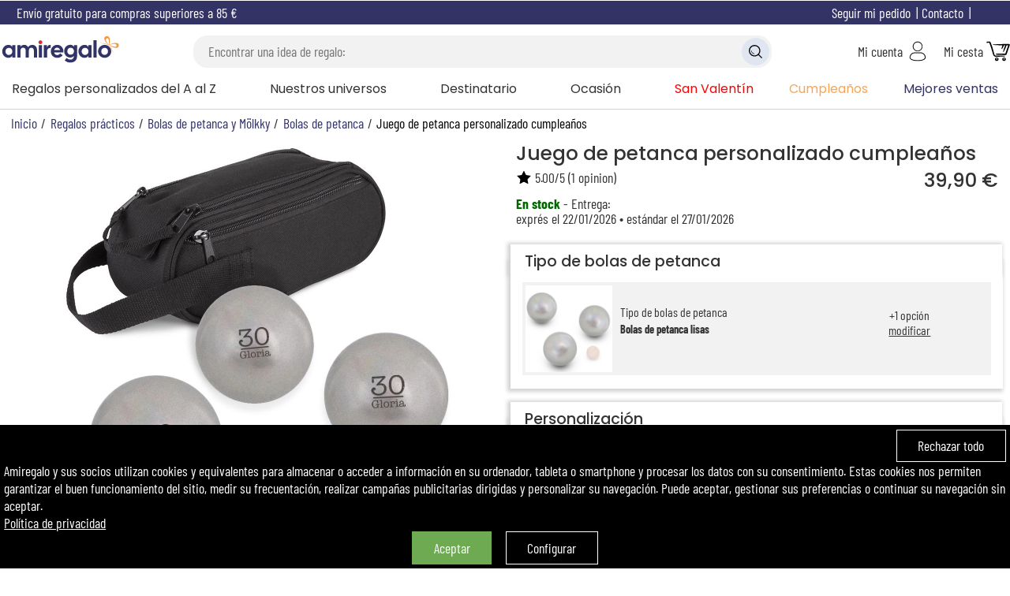

--- FILE ---
content_type: text/html; charset=windows-1252
request_url: https://www.amiregalo.es/juego-de-petanca-personalizado-cumpleanos-395.html
body_size: 219536
content:
<!DOCTYPE html>
<html lang="es">
<head>
    <script>window.onerror=function(msg,url,line){fetch('/log.php',{method:'POST',headers:{'Content-Type':'application/json'},body:JSON.stringify({url:url,line:line,msg:msg})}).catch(error=>{});};</script>
<meta property="og:image" content="https://www.amiregalo.es/photo/juego-de-petanca-ano-writer.jpg">
<meta property="product:brand" content="Amiregalo">
<meta property="product:condition" content="new">
<meta property="product:availability" content="in stock">
<meta property="product:price:amount" content="39.90">
<meta property="product:price:currency" content="EUR">
<meta property="product:retailer_item_id" content="395">
<meta property="google_product_category" content="3405">
<meta property="fb:admins" content="100001168446177"><script>
window.dataLayer = window.dataLayer || [];
function gtag(){dataLayer.push(arguments);}

gtag('consent', 'default', {
  'ad_storage': 'denied',
  'ad_user_data': 'denied',
  'ad_personalization': 'denied',
  'analytics_storage': 'granted',
  'wait_for_update': 500
});

gtag('consent', 'update', {
  'ad_user_data': 'granted',
  'ad_personalization': 'granted',
  'ad_storage': 'granted',
  'analytics_storage': 'granted'
});

window.dataLayer.push({
  event: "consent_update",
  analytics_storage: "granted",
  ad_storage: "granted",
  ad_user_data: "granted",
  ad_personalization: "granted",
});
(function(w,d,s,l,i){w[l]=w[l]||[];w[l].push({'gtm.start':
new Date().getTime(),event:'gtm.js'});var f=d.getElementsByTagName(s)[0],
j=d.createElement(s),dl=l!='dataLayer'?'&l='+l:'';j.async=true;j.src=
'https://www.googletagmanager.com/gtm.js?id='+i+dl;f.parentNode.insertBefore(j,f);
})(window,document,'script','dataLayer','GTM-WZSDSNX');
(function(c,l,a,r,i,t,y){
    c[a]=c[a]||function(){(c[a].q=c[a].q||[]).push(arguments)};
    t=l.createElement(r);t.async=1;t.src="https://www.clarity.ms/tag/"+i;
    y=l.getElementsByTagName(r)[0];y.parentNode.insertBefore(t,y);
})(window, document, "clarity", "script", "t1cjq78kzr");
</script>
<title>Juego de petanca personalizado cumpleaños</title>
<meta name="description" content="Un juego de 3 bolas de petanca personalizadas individualmente con motivos y textos de tu elección. Vista previa de tu producto disponible y la entrega es rápida y garantizada">
<meta name="robots" content="follow, all">
<meta name="viewport" content="width=device-width, initial-scale=1, user-scalable=no">
<meta name="dc.language" content="es">
<meta name="theme-color" content="#333366">
<link rel="canonical" href="https://www.amiregalo.es/juego-de-petanca-personalizado-cumpleanos-395.html">
<meta name="google-site-verification" content="LcHPH9StbS3GFmnyxqCX7STFQ97UgBjJzyN2u2CS25s">
<meta property="og:site_name" content="Amiregalo.es">
<meta property="og:locale" content="es_ES">
<meta property="og:type" content="product">
<meta property="og:title" content="Juego de petanca personalizado cumpleaños">
<meta property="og:url" content="https://www.amiregalo.es/juego-de-petanca-personalizado-cumpleanos-395.html">
<meta property="og:description" content="Un juego de 3 bolas de petanca personalizadas individualmente con motivos y textos de tu elección. Vista previa de tu producto disponible y la entrega es rápida y garantizada">
<!-- <link rel="alternate" type="application/atom+xml" title="Blog Amiregalo - Atom" href="https://www.amiregalo.es/blog/atom.xml">
<link rel="alternate" type="application/rss+xml" title="Blog Amiregalo - RSS" href="https://www.amiregalo.es/blog/rss.xml"> -->
<link rel="shortcut icon" type="image/x-icon" href="/img/logos/favicon.png">
<link rel="apple-touch-icon" type="image/png" href="/img/logos/favicon.png">
<link rel="icon" type="image/png" sizes="32x32" href="/img/logos/favicon.png">
<meta name="msapplication-TileColor" content="#ff9900">
<meta name="msapplication-TileImage" content="/img/logos/favicon.png">
<link rel="preload" as="font" href="/lib/fonts/barlow-condensed-regular.woff2" type="font/woff2" crossorigin="anonymous">
<link rel="preload" as="font" href="/lib/fonts/barlow-condensed-bold.ttf" type="font/ttf" crossorigin="anonymous">
<link rel="preload" as="font" href="/lib/fonts/poppins_medium.ttf" type="font/ttf" crossorigin="anonymous">
<link rel="preload" as="font" href="/lib/fonts/poppins-regular.woff2" type="font/woff2" crossorigin="anonymous">
<link rel="stylesheet" type="text/css" href="/css/main_1768931569.css">
<link rel="alternate" href="https://www.amiregalo.es/" hreflang="es">
<link rel="alternate" href="https://www.amikado.com/boules-de-petanque-personnalisees-anniversaire-11791.html" hreflang="fr">
<link rel="alternate" href="https://www.angolodelregalo.it/sacca-da-3-bocce-personalizzate-compleanno.html" hreflang="it">
<link rel="alternate" href="https://www.amikado.nl/jeu-de-boules-verjaardag-graveren-395.html" hreflang="nl">
<link rel="alternate" href="https://www.geschenkegarten.com/boule-spiel-mit-gravur-geburtstag-10896_0.html" hreflang="de">
<link rel="alternate" href="https://www.amikado.pt/conjunto-de-3-bolas-de-petanca-personalizadas-para-um-aniversario-291.html" hreflang="pt">
<link rel="alternate" href="https://www.amikado.co.uk/set-of-3-personalised-petanque-balls-for-a-birthday-290.html" hreflang="en">
<link rel="alternate" href="https://www.amikado.com/ie/set-of-3-personalised-petanque-balls-for-a-birthday-286.html" hreflang="en">
<link rel="alternate" href="https://www.amikado.com/dk/saet-med-3-personlige-petanquekugler-til-en-fodselsdag-285.html" hreflang="da">
<link rel="alternate" href="https://www.amikado.com/se/set-med-3-personliga-petanquekulor-for-en-fodelsedag-285.html" hreflang="sv">
<link rel="alternate" href="https://www.amikado.com/fi/sarja-jossa-on-3-personoitua-petankkipalloa-syntymapaivaa-varten-285.html" hreflang="fi">
<link rel="alternate" href="https://www.amikado.com/no/sett-med-3-personlige-petanquekuler-til-en-bursdag-285.html" hreflang="nb">
<link rel="alternate" href="https://www.amikado.com/hu/3-szemelyre-szabott-petanque-golyobol-allo-keszlet-szuletesnapra-279.html" hreflang="hu">
<link rel="alternate" href="https://www.amikado.com/cz/sada-3-personalizovanych-petankovych-kouli-k-narozeninam-278.html" hreflang="cs">
<link rel="alternate" href="https://www.amikado.com/boules-de-petanque-personnalisees-anniversaire-11791.html" hreflang="x-default"><script>
var SIZE_DESKTOP=990,SIZE_TABLET=600,desktop=window.matchMedia("(min-width: 990px)").matches,S_btclose='<svg xmlns="http://www.w3.org/2000/svg" viewBox="0 0 25 25" class="bt bt_closer"><path d="M19 6.41L17.59 5 12 10.59 6.41 5 5 6.41 10.59 12 5 17.59 6.41 19 12 13.41 17.59 19 19 17.59 13.41 12z"></svg>',last_seen_pic=0,locale_lang='es_ES',locale_currency='EUR';
var S_ou='o',S_yes='Si',S_no='No',s_menu_country='España (EUR)',
S_btsearch1=S_btsearch2='Multi-criterios',
S_signout="desconexión",
S_account="Mi cuenta",
U_account='/mi-cuenta.html',
S_searchkw='Bisquera - palabra clave',S_searchkwtit='Buscar',
S_searchgo='Lo encontré!',
S_searchmisc='O búsqueda por criterios',
S_cookiesaved='Sus elecciones han sido guardadas.',
S_cancel_order="Confirmar la anulación del pedido",
S_maxship='Entregar antes?',
S_terminateOrder_err1="Elegir un punto de entrega antes de pasar a la siguiente etapa",S_account_err_title_more="",
S_account_err_title="¡Uy...! Por favor necesitas ",
S_account_err_caddrid='',
S_account_err_cp="Agregar el código postal",
S_account_err_tel='Introducir tu número de móvil',
S_account_err_cgv="Aceptar las condiciones generales de venta",
S_account_err_mail="Agregar tu correo electrónico",
S_account_err_addr="Confirmar tu dirección",
S_account_err_emailsame="Agregar la confirmación de tu correo electrónico",
i_passmin=10,
S_account_err_passmin="Elegir una contraseña de al menos "+i_passmin+" caracteres",
S_account_err_passame="Agregar la confirmación de la contraseña elegida",
S_address_err_missing="Agregar tu",
shBot_count,bot_first_anwser="",
bot_end_process="",
bot_contact_team='',
upload_domain='https://transfert.amikado.com/', download_domain='https://transfert.amikado.com/',
txt_sending='Subiendo foto en progreso...', txt_sentok='Foto cargada', txt_sentok2="",txt_transok="¡Transformación realizada con éxito!",txt_erreur='Error:',
txt_triesleft='Tu foto será transformada automáticamente. Te quedan <span id="trsf_left"></span> previsualizaciones gratuitas',
txt_tryleft='Tu foto será transformada automáticamente. Te queda <span id="trsf_left">1</span> previsualización gratuita',
txt_getmoretries='añade el producto a tu cesta para desbloquear 2 nuevas previsualizaciones',
txt_getonemoretry='añade el producto a tu cesta para desbloquear una nueva previsualización',
txt_confirm_pic_deletion='¿Desea eliminar esta foto? No se podrá recuperar.',
txt_zoom="Aumenta/Reduce zoom:",txt_rotate="Rota la foto:",txt_btvalid='Continuar',txt_reupload='Descarga tu foto',
S_prodindispo="Actualmente no está disponible.",S_prodindispo_logged0='Notificarme cuando esté disponible.',S_prodindispo_logged1='Notificarme cuando esté disponible.',TXT_UNAVAILABLE='no<br>disponible',
S_prodindispo_bt='confirmar',S_maxchar='[X] caracteres max',
err_request_invalid='solicitud no válida',err_request_not_found='solicitud no encontrada',err_request_failure='Solicitud fallida',err_request_file_large='archivo demasiado pesado',err_request_unknown='error desconocido';
function readCookie(name){	var nameEQ = name + "=";
	var ca = document.cookie.split(';');
	for(var i=0; i<ca.length; i++){
		var c = ca[i];
		while(c.charAt(0)==' '){
			c = c.substring(1,c.length);
		}
		if(c.indexOf(nameEQ)==0){
			return c.substring(nameEQ.length,c.length);
		}
	}
	return null;
}

function createCookie(name,value,days){
    if(days){
        var date = new Date();
        date.setTime(date.getTime()+(days*24*60*60*1000));
        var expires = "; expires="+date.toGMTString();
    }else var expires = "";
    document.cookie = name+"="+value+expires+"; path=/; secure; samesite=lax";
}

function deleteCookie(name){ createCookie(name,"",-1); }
function getMainCookieValue(){ return 'ct1ads1'; }
function preheatCooking(){
    var items = document.getElementsByClassName('rgpop')[0].getElementsByTagName('BUTTON');
    for(var i=0,len=items.length; i<len; i++){
        items[i].addEventListener('click',function(e){
            var el = e.target||event.srcElement, rplf;
            if(el.className.indexOf('all')==0){
                if(el.className.indexOf('choices')>-1){
                    popping.close();
                    setTimeout(function(){myAlert([S_cookiesaved]);setTimeout(function(){document.location.href='/'+(typeof s_locale!=='undefined' ? s_locale : '');},2000);},120);
                    return;
                }else if(el.className.indexOf('deny')>-1){
                    s = '_deny';
                }else{
                    s = '_accept';
                }
                var it = document.getElementsByClassName('rgpop')[0].getElementsByTagName('BUTTON');
                for(var i=0,len=it.length; i<len; i++){
                    if(it[i].className.indexOf('all')<0 && it[i].name.indexOf(s)>-1){
                        it[i].click();
                    }
                }
                popping.close();
                return;
            }
            if(el.name.indexOf('deny')>-1){
                rplf = 'deny';
                rplt = 'accept';
            }else{
                rplf = 'accept';
                rplt = 'deny';
            }
            el.className = rplf;
            document.getElementsByName(el.name.replace(rplf,rplt))[0].className = '';

            var type = el.name.replace('_deny','').replace('_accept',''), cook = readCookie('cookie_agree');
            cook = cook.replace(type+(rplf=='deny' ? '1' : '0'),type+(rplf=='deny' ? '0' : '1'));
            createCookie('cookie_agree',cook,30);
            RGPDSave();
            // if(type=='site'){  }else if(type=='ct'){  }else if(type=='ads'){  }
        });
        if(items[i].name.indexOf('all')<0){
            var inf = items[i].name.split('_'), cook = readCookie('cookie_agree');
            if(cook==null || cook=='ok'){
                cook = getMainCookieValue();
                createCookie('cookie_agree',cook,30);
            }
            var ind = cook.indexOf(inf[0])+inf[0].length;
            // if(readCookie('cookie_agreelist_'+inf[0])==inf[1]){
            if((cook.substring(ind,ind+1)=='1' && 'accept'==inf[1]) || (cook.substring(ind,ind+1)=='0' && 'deny'==inf[1])){
                items[i].className = inf[1];
            }
        }
    }
}
function RGPDManage(){
    var c = readCookie('cookie_agree');
    if(c.indexOf('ads1')>-1){
        if(typeof(GTMAds) == 'function'){ GTMAds(); }
        if(typeof(gtag) == 'function'){
            // gtag('js', new Date());
            // gtag('config', gtag_id, { 'send_page_view': false });
        }
    }
}
function RGPDSave(){return;liveRequest({url:'L2NhbnVkb2l0LWNvb2tpZXMuaHRtbA', target:'null'});}

function whatAreUCooking(){
    if(!(e=document.getElementById('ct_cookies'))){
        var e = document.createElement('DIV');
        e.id = 'ct_cookies';
        e.className = 'hide';
        document.body.appendChild(e);
    }
    liveRequest({url:'L3BvcHVwL2Nvb2tpZXMuaHRtbA==',target:'ct_cookies',end_fct:function(){ mpopin('ct_cookies'); document.getElementById('ct_cookies').innerHTML=''; preheatCooking(); }});
    var items = document.getElementsByClassName('cookies');
    if(items.length>0){
        items[0].className = 'hide';
    }
}

function cookies() {
    var consent_cook;
    if(readCookie('cookie_agree')==null){
        consent_cook = getMainCookieValue();
        createCookie('cookie_agree',consent_cook,30);
        RGPDSave();
        var e=document.createElement('div'),txt=['<span class="inblock vmid bt close fright" onclick="createCookie(\'cookie_agree\',(getMainCookieValue()).replace(/1/g,\'0\'),30);RGPDSave();this.parentNode.style.display=\'none\';dataLayer.push({\'event\': \'deny_cookies\', \'accept\': false});">','','</span>','<span class="inblock vmid left">','','</span><br class="mobi"><br class="mobi"><span class="inblock bt vmid closeok" onclick="this.parentNode.style.display=\'none\';dataLayer.push({\'event\': \'cookies\', \'accept\': true});">','','</span>&emsp;<span class="inblock bt vmid close" onclick="whatAreUCooking();">','','</span>'];//<svg class=\"close\" viewBox=\"0 0 40 40\" style=\"stroke: rgb(255, 255, 255);\"><path d=\"M 10,10 L 30,30 M 30,10 L 10,30\"></path></svg>
        txt[4]="Amiregalo y sus socios utilizan cookies y equivalentes para almacenar o acceder a información en su ordenador, tableta o smartphone y procesar los datos con su consentimiento. Estas cookies nos permiten garantizar el buen funcionamiento del sitio, medir su frecuentación, realizar campañas publicitarias dirigidas y personalizar su navegación. Puede aceptar, gestionar sus preferencias o continuar su navegación sin aceptar.<br><a href='https://www.amiregalo.es/privacidad.html'>Política de privacidad</a>";
		txt[1]="Rechazar todo";
		txt[6]="Aceptar";
		txt[9]="Configurar";
        e.innerHTML=txt.join('');
        e.className='cookies';
        e.dataset.nosnippet='false';
        document.body.appendChild(e);
    }else{
        consent_cook=readCookie('cookie_agree');
        createCookie('cookie_agree',consent_cook,30);
        RGPDManage();
    }
    consent_cook = consent_cook.replace('ct0','').replace('ct1','');
}

<!-- Matomo -->
  var _paq = window._paq = window._paq || [];
  var _mtm = window._mtm = window._mtm || [];
  /* tracker methods like "setCustomDimension" should be called before "trackPageView" */
  _paq.push(['trackPageView']);
  _paq.push(['enableLinkTracking']);
  (function() {
    var u="//matomo.kadocom.com/";
    _paq.push(['setTrackerUrl', u+'matomo.php']);
    _paq.push(['setSiteId', '4']);
    var d=document, g=d.createElement('script'), s=d.getElementsByTagName('script')[0];
    g.async=true; g.src=u+'matomo.js'; s.parentNode.insertBefore(g,s);
  })();
<!-- End Matomo Code -->

//Bing
window.uetq = window.uetq || [];
window.uetq.push('consent', 'default', {'ad_storage': 'denied'});
    window.uetq.push('consent', 'update', {
        'ad_storage': 'granted'
    });
//window.uetq.push('consent', 'update', {
//    'ad_storage': 'granted'
//});
</script>

<style>.ul_virg>li{display:inline;}.ul_virg>li:after{content:', ';}.ul_virg>li:last-child:after{content:'';}.pp_biz_form{display:inline-grid;grid-column-gap:.5em;align-items:center;}label.mandatory:after{content:'*';color:var(--tertiary-color);}#prod_menu_info{list-style-type:none;font-size:1.2rem;}.pp_more_info_block{margin-top:0;margin-bottom:1em;padding-bottom:1em;border-bottom:1px solid lightgrey;}@media screen and (min-width:990px){#prod_menu_info{display:grid;grid-template-columns:repeat(5,1fr);grid-gap:1em;margin-bottom:0;}#prod_menu_info>li{border:1px solid var(--highlight-bg-color);padding:.5em;text-align:center;}#prod_menu_info>li.sel{background:var(--highlight-bg-color);color:white;}#prod_menu_info.prod_menu_info4{grid-template-columns:repeat(4,1fr);}#prod_menu_info.prod_menu_info3{grid-template-columns:repeat(3,1fr);}.pp_biz_form{grid-template-columns:repeat(8,1fr);}#pp_more_info_biz{font-size:1.1rem;}#pp_more_info_biz>div.center{line-height:2em;}#pp_more_info_biz img{max-width:250px;}.pp_biz_form .qty{max-width:65px;}.prod_menu_tab{cursor:pointer;}#pp_more_info_ct>div{grid-template-columns: 1fr 1fr;}#pp_more_info_ct .minfo_desc_madein{grid-row:2;}#pp_more_info_ct .minfo_desc_text{grid-row:span 2;grid-column:2;}}@media screen and (max-width:990px){#prod_menu_info{padding:0;grid-row:4;}#prod_menu_info>li{border-top:1px solid var(--primary-color);border-left:none;border-right:none;padding:.5em;text-align:center;}#prod_menu_info>li:last-child{border-bottom:1px solid var(--primary-color);}#prod_menu_info .prod_menu_tab:after{transform:rotate(0deg);}#pp_more_info_ct .minfo_desc_madein{grid-row:3;}#pp_more_info_ct .minfo_desc_text{grid-row:2;padding:0.5em;}#pp_more_info_ship>p,#pp_more_info_ship>.h2{padding-left:.5em;padding-right:.5em;}/*#pp_more_info_ct>div{grid-template-columns: 1fr 1fr;}*//*formulaire*/.pp_biz_form{grid-template-columns:1fr 1fr;grid-row-gap:.3em;padding:.5em;}.pp_biz_form>*{grid-column:span 2;}#pp_more_info_biz>div.center{text-align:left;}}.rse{width:100%;overflow:hidden;overflow-x:scroll;position:relative;padding-top:10px;margin-top:10px;-ms-overflow-style:none;scrollbar-width:none;}.rse::-webkit-scrollbar{display:none;}.rse-flx{display:flex;column-gap:12px;}.rse-subtitle{margin-bottom:12px;}.rse-society{padding-right:15px;border-right:1px solid lightgrey;margin-bottom:10px;}.rse-product a,.rse-society a{margin-top:15px;}.rse-link{font-size:18px;text-decoration:underline !important;display:block;width:100%;text-align:center;}.rse-badge{width:100px;height:100px;}.rse-badge-name{font-size:14px;text-align:center;width:100px;padding-top:10px;}.after_arrow{position:relative;}.after_arrow::after{display:block;content:'';width:8px;height:8px;border-right:2px solid black;border-bottom:2px solid black;position:absolute;right:-20px;top:5px;transform:rotate(45deg);transition:transform 200ms ease;}.after_arrow.after_arrow_up::after{transform:rotate(-135deg);top:9px;}#rse-eco-desc{padding-left:0;}#rse-eco-desc.collapsed{display:none;}@media screen and (max-width:768px){#rse-eco-desc{padding-left:0;}.rse{text-align:center;}    .rse-link{padding-right:10px;}    .rse>.rse-flx{display:block;}    .rse-society{border:none;}    .rse>.rse-flx .rse-flx{justify-content:center;}}</style><script>function popleav(e){}</script></head>
<body>
<script>
    if(typeof cookies === "function"){cookies();}
</script>
<noscript><iframe src="https://www.googletagmanager.com/ns.html?id=GTM-WZSDSNX" height="0" width="0" style="display:none;visibility:hidden"></iframe></noscript><style>#my_logo{aspect-ratio:326/85;}</style>
<div class="mobi center fc6 bc bann_freeport title-font">Envío gratuito para compras superiores a 85&nbsp;&euro;</div><div id="header_container">
<div id="help" class="desk">
<span class="vmid inblock">Envío gratuito para compras superiores a 85&nbsp;&euro;</span>		<span onclick="mpopin('country_selection',true)" class="inblock fright bt">
			<span class="ico ico_flag ico_flag_ES"></span>
		</span>
		<span data-u="aHR0cHM6Ly93d3cuYW1pcmVnYWxvLmVzL2NvbnRhY3RvLmh0bWw=" class="stolk inblock fc6 fright">Contacto</span>
		<span data-u="aHR0cHM6Ly93d3cuYW1pcmVnYWxvLmVzL3NlZ3VpbWllbnRvLWRlLXBlZGlkby5odG1s" class="stolk inblock fc6 fright">Seguir mi pedido</span>
</div>
<header>
	<!-- menu + loupe mobile -->
	<span class="mobi mobi-menu" id="bt-mobi-menu"><img src="/img/icons/menu.svg" alt=""></span>
	<span class="mobi mobi-ksearch"><img src="/img/icons/search.svg" alt=""></span>
	<!-- logo -->
	<a href="https://www.amiregalo.es/" title="Ideas de regalos personalizados y original" itemprop="url" content="https://www.amiregalo.es/" onclick="return popleav();" class="center"><img src="https://www.amiregalo.es/img/logos/logo-amiregalo.svg" alt="Amiregalo.es, Ideas de regalos personalizados, regalo original" id="my_logo" height="85"></a>
	<!-- recherche -->
	<div class="desk center">
		<div id="search_box" class="maximize"></div>
	</div>
	<!-- compte -->
	<span class="stolk" data-u="aHR0cHM6Ly93d3cuYW1pcmVnYWxvLmVzL21pLWN1ZW50YS5odG1s">
		<span class="desk inblock vmid">Mi cuenta</span>
		<img src="/img/icons/account.svg" alt="" class="vmid">
	</span>
	<!-- panier -->
	<span class="stolk" data-u="aHR0cHM6Ly93d3cuYW1pcmVnYWxvLmVzL2Nlc3RhLmh0bWw=">
		<span class="desk inblock vmid">Mi cesta</span>
		<img src="/img/icons/cart.svg" alt="" class="vmid">	</span>
</header>
</div>
<nav id="nav-menu">
<ul id="topmenu" class="desk">
<li id="div_menu_top_0" class="menu_leftlist">
		Regalos personalizados del A al Z<div class="menu_wide_bloc"><ul class="menu_allforone"><li letter="A" class="letter bt stolk" data-u="aHR0cHM6Ly93d3cuYW1pcmVnYWxvLmVzL2FjY2Vzb3Jpb3MtZGUtYmFuby1ib3JkYWRvcy5odG1s">Accesorios de baño bordados</li><li class="bt stolk" data-u="aHR0cHM6Ly93d3cuYW1pcmVnYWxvLmVzL2FjY2Vzb3Jpb3MtZGUtYmVsbGV6YS15LXNhbHVkLmh0bWw=">Accesorios de belleza y salud</li><li class="bt stolk" data-u="aHR0cHM6Ly93d3cuYW1pcmVnYWxvLmVzL2FjY2Vzb3Jpby1kZS1vZmljaW5hLXBlcnNvbmFsaXphZG9zLmh0bWw=">Accesorios de oficina personalizados</li><li class="bt stolk" data-u="aHR0cHM6Ly93d3cuYW1pcmVnYWxvLmVzL2FjY2Vzb3Jpb3MtcGVyc29uYWxpemFkb3MtcGFyYS1iZWJlLmh0bWw=">Accesorios en textil para bebé</li><li class="bt stolk" data-u="aHR0cHM6Ly93d3cuYW1pcmVnYWxvLmVzL2FjY2Vzb3Jpb3MtYm9yZGFkb3MtcGFyYS1lbC1ob2dhci5odG1s">Accesorios para el hogar</li><li class="bt stolk" data-u="aHR0cHM6Ly93d3cuYW1pcmVnYWxvLmVzL2FjY2Vzb3Jpb3MtcGFyYS1wZXJyb3MuaHRtbA==">Accesorios personalizados para perros</li><li class="bt stolk" data-u="aHR0cHM6Ly93d3cuYW1pcmVnYWxvLmVzL2FsY2FuY2lhcy1wZXJzb25hbGl6YWRhcy5odG1s">Alcancías personalizadas</li><li class="bt stolk" data-u="aHR0cHM6Ly93d3cuYW1pcmVnYWxvLmVzL3NlcnZpbGxldGVyby1ncmFiYWRvLmh0bWw=">Anillos de servilleta</li><li letter="B" class="letter bt stolk" data-u="aHR0cHM6Ly93d3cuYW1pcmVnYWxvLmVzL2JhbmRlamFzLXBlcnNvbmFsaXphZGFzLmh0bWw=">Bandejas personalizadas</li><li class="bt stolk" data-u="aHR0cHM6Ly93d3cuYW1pcmVnYWxvLmVzL2JvbGFzLWRlLXBldGFuY2EteS1tb2xra3kuaHRtbA==">Bolas de petanca y Mölkky</li><li class="bt stolk" data-u="aHR0cHM6Ly93d3cuYW1pcmVnYWxvLmVzL2JvbGFzLW5hdmlkZW5hcy1wZXJzb25hbGl6YWRhcy5odG1s">Bolas navideñas personalizadas</li><li class="bt stolk" data-u="aHR0cHM6Ly93d3cuYW1pcmVnYWxvLmVzL2JvbGlncmFmb3MtcGVyc29uYWxpemFkb3MtY29uLXVuLW5vbWJyZS5odG1s">Bolígrafos personalizados</li><li class="bt stolk" data-u="aHR0cHM6Ly93d3cuYW1pcmVnYWxvLmVzL2JvdGFzLXktZ29ycm9zLWRlLW5hdmlkYWQtYm9yZGFkb3MuaHRtbA==">Botas y gorros de navidad bordados</li><li class="bt stolk" data-u="aHR0cHM6Ly93d3cuYW1pcmVnYWxvLmVzL2JyYXphbGV0ZXMtby1wdWxzZXJhcy1ncmFiYWRhcy1lbi1wbGF0YS1tYWNpemEtb3JvLW8tYWNlcm8uaHRtbA==">Brazaletes o pulseras grabadas</li><li letter="C" class="letter bt stolk" data-u="aHR0cHM6Ly93d3cuYW1pcmVnYWxvLmVzL2NhamEtZGUtZGllbnRlcy1wZXJzb25hbGl6YWRhLmh0bWw=">Caja de dientes personalizada</li><li class="bt stolk" data-u="aHR0cHM6Ly93d3cuYW1pcmVnYWxvLmVzL2NhbmNpb25lcy1wZXJzb25hbGl6YWRhcy5odG1s">Canción personalizada</li><li class="bt stolk" data-u="aHR0cHM6Ly93d3cuYW1pcmVnYWxvLmVzL21hcnJvcXVpbmVyaWEtZGUtY29sb3ItcGVyc29uYWxpemFkYS5odG1s">Cartera de Pepe</li><li class="bt stolk" data-u="aHR0cHM6Ly93d3cuYW1pcmVnYWxvLmVzL2NlcnZlemEtcGVyc29uYWxpemFkYS5odG1s">Cerveza personalizada</li><li class="bt stolk" data-u="aHR0cHM6Ly93d3cuYW1pcmVnYWxvLmVzL2JvdGVsbGFzLWRlLWNoYW1wYW4tcGVyc29uYWxpemFkYXMuaHRtbA==">Champán personalizado</li><li class="bt stolk" data-u="aHR0cHM6Ly93d3cuYW1pcmVnYWxvLmVzL2NvZnJlcy1kZS1hbG1hY2VuYW1pZW50by5odG1s">Cofres de almacenamiento</li><li class="bt stolk" data-u="aHR0cHM6Ly93d3cuYW1pcmVnYWxvLmVzL2NvamluZXMtcGVyc29uYWxpemFkb3MuaHRtbA==">Cojines personalizados</li><li class="bt stolk" data-u="aHR0cHM6Ly93d3cuYW1pcmVnYWxvLmVzL2NvbGxhcmVzLWdyYWJhZG9zLWVuLXBsYXRhLW1hY2l6YS1vLW9yby5odG1s">Colgantes grabados</li><li class="bt stolk" data-u="aHR0cHM6Ly93d3cuYW1pcmVnYWxvLmVzL3BvcnRhcnJldHJhdG9zLWdyYWJhZG9zLmh0bWw=">Cuadros grabados</li><li class="bt stolk" data-u="aHR0cHM6Ly93d3cuYW1pcmVnYWxvLmVzL2N1YWRyb3MteS1wb3N0ZXJzLXBlcnNvbmFsaXphZG9zLmh0bWw=">Cuadros y pósters personalizados</li><li class="bt stolk" data-u="aHR0cHM6Ly93d3cuYW1pcmVnYWxvLmVzL2N1YmllcnRvcy1wZXJzb25hbGl6YWRvcy1wYXJhLW5pbm9zLmh0bWw=">Cubiertos grabados para niños</li><li class="bt stolk" data-u="aHR0cHM6Ly93d3cuYW1pcmVnYWxvLmVzL25hdmFqYXMtZ3JhYmFkb3MtcGVyc29uYWxpemFkb3MuaHRtbA==">Cuchillos de bolsillo</li><li letter="D" class="letter bt stolk" data-u="aHR0cHM6Ly93d3cuYW1pcmVnYWxvLmVzL2RlY29yYWNpb24tZGUtbmF2aWRhZC1wYXJhLWVsLWhvZ2FyLmh0bWw=">Decoración de Navidad para hogar</li><li class="bt stolk" data-u="aHR0cHM6Ly93d3cuYW1pcmVnYWxvLmVzL3BlcmlvZGljb3MtYW50aWd1b3MuaHRtbA==">Diario del día de nacimiento</li><li letter="E" class="letter bt stolk" data-u="aHR0cHM6Ly93d3cuYW1pcmVnYWxvLmVzL2VuY2VuZGVkb3Jlcy1wZXJzb25hbGl6YWRvcy5odG1s">Encendedores personalizados</li><li class="bt stolk" data-u="aHR0cHM6Ly93d3cuYW1pcmVnYWxvLmVzL2VzdHVjaGVzLXktYm9sc2FzLXBlcnNvbmFsaXphZGFzLmh0bWw=">Estuches y bolsas personalizadas</li><li letter="F" class="letter bt stolk" data-u="aHR0cHM6Ly93d3cuYW1pcmVnYWxvLmVzL3JldHJhdG9zLXBlcnNvbmFsaXphZG9zLWEtcGFydGlyLWRlLWZvdG8uaHRtbA==">Fotos transformadas</li><li class="bt stolk" data-u="aHR0cHM6Ly93d3cuYW1pcmVnYWxvLmVzL2ZyYXNjb3MteS1vcmdhbml6YWRvcmVzLXBlcnNvbmFsaXphZG9zLmh0bWw=">Frascos y organizadores</li><li letter="G" class="letter bt stolk" data-u="aHR0cHM6Ly93d3cuYW1pcmVnYWxvLmVzL2dlbWVsb3MtcGVyc29uYWxpemFkYXMuaHRtbA==">Gemelos</li><li letter="J" class="letter bt stolk" data-u="aHR0cHM6Ly93d3cuYW1pcmVnYWxvLmVzL2pveWFzLWNvbi1mb3RvLWdyYWJhZGEuaHRtbA==">Joyas con foto</li><li letter="L" class="letter bt stolk" data-u="aHR0cHM6Ly93d3cuYW1pcmVnYWxvLmVzL2xhbXBhcmFzLXBlcnNvbmFsaXphZGFzLmh0bWw=">Lámparas personalizadas</li><li class="bt stolk" data-u="aHR0cHM6Ly93d3cuYW1pcmVnYWxvLmVzL2xsYXZlcm9zLXBlcnNvbmFsaXphZG9zLmh0bWw=">Llaveros personalizados</li><li letter="M" class="letter bt stolk" data-u="aHR0cHM6Ly93d3cuYW1pcmVnYWxvLmVzL21lZGFsbGFzLWRlLWJhdXRpem8tZ3JhYmFkYXMuaHRtbA==">Medallas de bautizo grabadas</li><li class="bt stolk" data-u="aHR0cHM6Ly93d3cuYW1pcmVnYWxvLmVzL21vY2hpbGFzLWVzdHVjaGVzLXktY2FydGVyYXMtcGVyc29uYWxpemFkYXMuaHRtbA==">Mochilas, estuches y bolsas</li><li class="bt stolk" data-u="aHR0cHM6Ly93d3cuYW1pcmVnYWxvLmVzL21hcnJvcXVpbmVyaWEtcGVyc29uYWxpemFkYS1jb24tZGlzZW5vcy5odG1s">Motivo de marroquinería</li><li letter="O" class="letter bt stolk" data-u="aHR0cHM6Ly93d3cuYW1pcmVnYWxvLmVzL3JlZ2Fsb3MtZGUtb3JmZWJyZXJpYS1wZXJzb25hbGl6YWRvcy5odG1s">Otros regalos de orfebrería</li><li letter="P" class="letter bt stolk" data-u="aHR0cHM6Ly93d3cuYW1pcmVnYWxvLmVzL2NhamFzLWNvbWlkYS15LWJvdGVsbGFzLXBhcmEtbGxldmFyLmh0bWw=">Para llevar</li><li class="bt stolk" data-u="aHR0cHM6Ly93d3cuYW1pcmVnYWxvLmVzL3BlbHVjaGVzLXBlcnNvbmFsaXphZG9zLXBhcmEtYmViZXMuaHRtbA==">Peluches personalizados para bebé</li><li class="bt stolk" data-u="aHR0cHM6Ly93d3cuYW1pcmVnYWxvLmVzL3BsYWNhcy1kZS1wdWVydGFwZXJzb25hbGl6YWRhcy5odG1s">Placas de puerta personalizadas</li><li class="bt stolk" data-u="aHR0cHM6Ly93d3cuYW1pcmVnYWxvLmVzL3BsYW50YXMteS1mbG9yZXMtcGVyc29uYWxpemFkYXMuaHRtbA==">Plantas y flores personalizadas</li><li letter="R" class="letter bt stolk" data-u="aHR0cHM6Ly93d3cuYW1pcmVnYWxvLmVzL3JlZ2Fsb3MtZGUtb2Npby1wZXJzb25hbGl6YWRvcy5odG1s">Regalos de ocio personalizados</li><li class="bt stolk" data-u="aHR0cHM6Ly93d3cuYW1pcmVnYWxvLmVzL3JvcGEtYm9yZGFkYS1vLWNvbi1pbXByZXNpb25lcy5odG1s">Ropa bordada o con impresiones</li><li letter="S" class="letter bt stolk" data-u="aHR0cHM6Ly93d3cuYW1pcmVnYWxvLmVzL3NpbGxhcy1kZS1kaXJlY3Rvci1jb24tbm9tYnJlLmh0bWw=">Sillas de director personalizadas</li><li letter="T" class="letter bt stolk" data-u="aHR0cHM6Ly93d3cuYW1pcmVnYWxvLmVzL3RhemFzLXBlcnNvbmFsaXphZGFzLmh0bWw=">Tazas personalizadas</li><li class="bt stolk" data-u="aHR0cHM6Ly93d3cuYW1pcmVnYWxvLmVzL3RlLXBlcnNvbmFsaXphZG8teS1mbG9yZXMtZGUtdGUtbWFnaWNhcy5odG1s">Té y flores de té mágicas</li><li class="bt stolk" data-u="aHR0cHM6Ly93d3cuYW1pcmVnYWxvLmVzL3Ryb2Zlb3MteS1kaXBsb21hcy1wZXJzb25hbGl6YWRvcy5odG1s">Trofeos y recompensas impresas</li><li letter="V" class="letter bt stolk" data-u="aHR0cHM6Ly93d3cuYW1pcmVnYWxvLmVzL3Zhc29zLXBlcnNvbmFsaXphZG9zLmh0bWw=">Vasos y accesorios personalizados</li><li class="bt stolk" data-u="aHR0cHM6Ly93d3cuYW1pcmVnYWxvLmVzL3ZlbGFzLXBlcnNvbmFsaXphZGFzLmh0bWw=">Velas personalizadas</li><li class="bt stolk" data-u="aHR0cHM6Ly93d3cuYW1pcmVnYWxvLmVzL2JvdGVsbGFzLWRlLXZpbm8tcGVyc29uYWxpemFkYXMuaHRtbA==">Vino personalizado</li><li letter="W" class="letter bt stolk" data-u="aHR0cHM6Ly93d3cuYW1pcmVnYWxvLmVzL2FwZXJpdGl2b3MteS1kaWdlc3Rpdm9zLXBlcnNvbmFsaXphZG9zLmh0bWw=">Whisky personalizado</li></ul></div><div class="menu_wide_blackout desk"></div>
	</li><li id="div_menu_top_1" class="menu_leftlist">
		Nuestros universos<div class="menu_wide_bloc"><ul><li class="menu_see_all">Joyas personalizadas<ul><li class="b"><a href="https://www.amiregalo.es/joyas-personalizadas.html">VER TODO</a></li><li class="bt menu_see_all">Brazaletes o pulseras grabadas
<ul><li class="b bt stolk" data-u="aHR0cHM6Ly93d3cuYW1pcmVnYWxvLmVzL2JyYXphbGV0ZXMtby1wdWxzZXJhcy1ncmFiYWRhcy1lbi1wbGF0YS1tYWNpemEtb3JvLW8tYWNlcm8uaHRtbA==">VER TODO</li><li class="bt stolk" style="color:var(--tertiary-color)" data-u="aHR0cHM6Ly93d3cuYW1pcmVnYWxvLmVzL251ZXN0cm9zLWJyYXphbGV0ZXMtZmF2b3JpdG9zLmh0bWw=" data-catpos="1">Nuestros favoritos</li><li class="bt stolk" data-u="aHR0cHM6Ly93d3cuYW1pcmVnYWxvLmVzL2JyYXphbGV0ZS1kZS1wbGF0YS1tYWNpemEtcGVyc29uYWxpemFibGUuaHRtbA==" data-catpos="1">Brazalete de plata maciza</li><li class="bt stolk" data-u="aHR0cHM6Ly93d3cuYW1pcmVnYWxvLmVzL2JyYXphbGV0ZS1jaGFwYWRvLWVuLW9yby1wZXJzb25hbGl6YWJsZS5odG1s" data-catpos="1">Brazalete chapado en oro</li><li class="bt stolk" data-u="aHR0cHM6Ly93d3cuYW1pcmVnYWxvLmVzL3B1bHNlcmEtZGUtYWNlcm8tby1jdWVyby1wZXJzb25hbGl6YWJsZS5odG1s" data-catpos="1">Pulsera de acero o cuero</li></ul></li><li class="bt menu_see_all">Colgantes grabados
<ul><li class="b bt stolk" data-u="aHR0cHM6Ly93d3cuYW1pcmVnYWxvLmVzL2NvbGxhcmVzLWdyYWJhZG9zLWVuLXBsYXRhLW1hY2l6YS1vLW9yby5odG1s">VER TODO</li><li class="bt stolk" style="color:var(--tertiary-color)" data-u="aHR0cHM6Ly93d3cuYW1pcmVnYWxvLmVzL2NvbGxhcmVzLWdyYWJhZG9zLWVuLXBsYXRhLW1hY2l6YS1vLW9yby5odG1sI251ZXN0cm9zY29sbGFyZXNmYXZvcml0b3M=" data-catpos="nuestroscollaresfavoritos">Nuestros favoritos</li><li class="bt stolk" data-u="aHR0cHM6Ly93d3cuYW1pcmVnYWxvLmVzL2NvbGxhcmVzLWRlLXBsYXRhLW1hY2l6YS1wZXJzb25hbGl6YWJsZXMuaHRtbA==" data-catpos="1">Collares de plata maciza</li><li class="bt stolk" data-u="aHR0cHM6Ly93d3cuYW1pcmVnYWxvLmVzL2NvbGxhcmVzLWNoYXBhZG9zLWVuLW9yby1wZXJzb25hbGl6YWJsZXMuaHRtbA==" data-catpos="1">Collares chapados en oro</li></ul></li><li class="bt menu_see_all">Gemelos
<ul><li class="b bt stolk" data-u="aHR0cHM6Ly93d3cuYW1pcmVnYWxvLmVzL2dlbWVsb3MtcGVyc29uYWxpemFkYXMuaHRtbA==">VER TODO</li><li class="bt stolk" data-u="aHR0cHM6Ly93d3cuYW1pcmVnYWxvLmVzL2dlbWVsb3MtZGUtcGxhdGEtbWFjaXphLW8tY2hhcGFkb3MtZW4tb3JvLmh0bWw=" data-catpos="1">Gemelos de plata maciza o dorados</li><li class="bt stolk" data-u="aHR0cHM6Ly93d3cuYW1pcmVnYWxvLmVzL2dlbWVsb3MtZW4tbWV0YWwtY2hhcGFkby1lbi1wbGF0YS5odG1s" data-catpos="1">Gemelos chapados en plata</li></ul></li><li class="bt menu_see_all">Medallas de bautizo grabadas
<ul><li class="b bt stolk" data-u="aHR0cHM6Ly93d3cuYW1pcmVnYWxvLmVzL21lZGFsbGFzLWRlLWJhdXRpem8tZ3JhYmFkYXMuaHRtbA==">VER TODO</li><li class="bt stolk" data-u="aHR0cHM6Ly93d3cuYW1pcmVnYWxvLmVzL21lZGFsbGFzLXBsYXRhLW1hY2l6YS5odG1s" data-catpos="1">Medallas bautizo - plata maciza</li><li class="bt stolk" data-u="aHR0cHM6Ly93d3cuYW1pcmVnYWxvLmVzL21lZGFsbGFzLWNoYXBhZGFzLW9yby5odG1s" data-catpos="1">Medallas de bautismo doradas</li></ul></li><li class="bt menu_see_all">Joyas con foto
<ul><li class="b bt stolk" data-u="aHR0cHM6Ly93d3cuYW1pcmVnYWxvLmVzL2pveWFzLWNvbi1mb3RvLWdyYWJhZGEuaHRtbA==">VER TODO</li><li class="bt stolk" style="color:var(--tertiary-color)" data-u="aHR0cHM6Ly93d3cuYW1pcmVnYWxvLmVzL2pveWFzLWNvbi1mb3RvLWdyYWJhZGEuaHRtbCNudWVzdHJvc2Zhdm9yaXRvcw==" data-catpos="nuestrosfavoritos">Nuestros favoritos</li><li class="bt stolk" data-u="aHR0cHM6Ly93d3cuYW1pcmVnYWxvLmVzL2pveWFzLWNvbi1mb3RvLXN1YmxpbWFkYS5odG1s" data-catpos="1">Joyas con foto sublimada</li><li class="bt stolk" data-u="aHR0cHM6Ly93d3cuYW1pcmVnYWxvLmVzL2NvbGdhbnRlcy1ncmFiYWRvcy1jb24tdW5hLWZvdG8uaHRtbA==" data-catpos="1">Joyas foto</li><li class="bt stolk" data-u="aHR0cHM6Ly93d3cuYW1pcmVnYWxvLmVzL2xsYXZlcm9zLWdyYWJhZG9zLWNvbi11bmEtZm90by5odG1s" data-catpos="1">Llaveros con una foto</li><li class="bt stolk" data-u="aHR0cHM6Ly93d3cuYW1pcmVnYWxvLmVzL2xsYXZlcm9zLWltcHJlc29zLWNvbi11bmEtZm90by5odG1s" data-catpos="1">Llaveros impresos con una foto</li></ul></li></ul></li><li class="menu_see_all">Accesorios para la mesa<ul><li class="b"><a href="https://www.amiregalo.es/accesorios-de-mesa-personalizados.html">VER TODO</a></li><li class="bt menu_see_all">Cubiertos grabados para niños
<ul><li class="b bt stolk" data-u="aHR0cHM6Ly93d3cuYW1pcmVnYWxvLmVzL2N1YmllcnRvcy1wZXJzb25hbGl6YWRvcy1wYXJhLW5pbm9zLmh0bWw=">VER TODO</li><li class="bt stolk" style="color:var(--tertiary-color)" data-u="aHR0cHM6Ly93d3cuYW1pcmVnYWxvLmVzL2N1YmllcnRvcy1wZXJzb25hbGl6YWRvcy1wYXJhLW5pbm9zLmh0bWwjbnVlc3Ryb3NmYXZvcml0b3M=" data-catpos="nuestrosfavoritos">Nuestros favoritos</li><li class="bt stolk" data-u="aHR0cHM6Ly93d3cuYW1pcmVnYWxvLmVzL2N1YmllcnRvcy1wZXJzb25hbGl6YWRvcy1jb24tY29mcmUtb3BjaW9uYWwuaHRtbA==" data-catpos="1">Cubiertos grabados y caja grabada</li><li class="bt stolk" data-u="aHR0cHM6Ly93d3cuYW1pcmVnYWxvLmVzL2N1YmllcnRvcy1jb2ZyZS1pbXByZXNvLW1hZGVyYS5odG1s" data-catpos="1">Cubiertos grabados y caja impresa</li><li class="bt stolk" data-u="aHR0cHM6Ly93d3cuYW1pcmVnYWxvLmVzL2N1YmllcnRvcy1kZS1zaWxpY29uYS1wYXJhLWJlYmVzLmh0bWw=" data-catpos="1">Cubiertos y plato de silicona</li><li class="bt stolk" data-u="aHR0cHM6Ly93d3cuYW1pcmVnYWxvLmVzL2N1YmllcnRvcy1wZXJzb25hbGl6YWRvcy1zaW4tY29mcmUtZGUtbWFkZXJhLW9wY2lvbmFs" data-catpos="1">Cubiertos impresos</li><li class="bt stolk" data-u="aHR0cHM6Ly93d3cuYW1pcmVnYWxvLmVzL2N1YmllcnRvcy1wZXJzb25hbGl6YWRvcy1wYXJhLWJlYmU=" data-catpos="1">Cubiertos de primera infancia</li></ul></li><li class="bt menu_see_all">Vasos y accesorios personalizados
<ul><li class="b bt stolk" data-u="aHR0cHM6Ly93d3cuYW1pcmVnYWxvLmVzL3Zhc29zLXBlcnNvbmFsaXphZG9zLmh0bWw=">VER TODO</li><li class="bt stolk" style="color:var(--tertiary-color)" data-u="aHR0cHM6Ly93d3cuYW1pcmVnYWxvLmVzL3Zhc29zLXBlcnNvbmFsaXphZG9zLmh0bWwjbnVlc3Ryb3N2YXNvc2Zhdm9yaXRvcw==" data-catpos="nuestrosvasosfavoritos">Nuestros favoritos</li><li class="bt stolk" data-u="aHR0cHM6Ly93d3cuYW1pcmVnYWxvLmVzL2NvcGFzLWRlLXZpbm8tcGVyc29uYWxpemFkYXMuaHRtbA==" data-catpos="1">Copas de vino</li><li class="bt stolk" data-u="aHR0cHM6Ly93d3cuYW1pcmVnYWxvLmVzL3BpbnRhcy1kZS1jZXJ2ZXphLXBlcnNvbmFsaXphZGFzLmh0bWw=" data-catpos="1">Pintas de cerveza grabadas</li><li class="bt stolk" data-u="aHR0cHM6Ly93d3cuYW1pcmVnYWxvLmVzL2NvcGFzLWRlLWNoYW1wYW4tcGVyc29uYWxpemFkYXMuaHRtbA==" data-catpos="1">Copas de champán</li><li class="bt stolk" data-u="aHR0cHM6Ly93d3cuYW1pcmVnYWxvLmVzL3Zhc29zLWRlLXdoaXNreS1wZXJzb25hbGl6YWRvcy5odG1s" data-catpos="1">Vasos de whisky</li><li class="bt stolk" data-u="aHR0cHM6Ly93d3cuYW1pcmVnYWxvLmVzL3Bvc2F2YXNvcy1wZXJzb25hbGl6YWRvcy5odG1s" data-catpos="1">Posavasos personalizados</li><li class="bt stolk" data-u="aHR0cHM6Ly93d3cuYW1pcmVnYWxvLmVzL2phcnJhcy1kZS1jZXJ2ZXphLXN1YmxpbWFkYXMtcGVyc29uYWxpemFkYXMuaHRtbA==" data-catpos="1">Pintas de cerveza impresas</li><li class="bt stolk" data-u="aHR0cHM6Ly93d3cuYW1pcmVnYWxvLmVzL2phcnJhLWRlLXZpZHJpby1ncmFiYWRhLmh0bWw=" data-catpos="1">Jarras de vidrio</li></ul></li><li class="bt menu_see_all">Frascos y organizadores
<ul><li class="b bt stolk" data-u="aHR0cHM6Ly93d3cuYW1pcmVnYWxvLmVzL2ZyYXNjb3MteS1vcmdhbml6YWRvcmVzLXBlcnNvbmFsaXphZG9zLmh0bWw=">VER TODO</li><li class="bt stolk" style="color:var(--tertiary-color)" data-u="aHR0cHM6Ly93d3cuYW1pcmVnYWxvLmVzL2ZyYXNjb3MteS1vcmdhbml6YWRvcmVzLXBlcnNvbmFsaXphZG9zLmh0bWwjbnVlc3Ryb3NmYXZvcml0b3M=" data-catpos="nuestrosfavoritos">Nuestros favoritos</li><li class="bt stolk" data-u="aHR0cHM6Ly93d3cuYW1pcmVnYWxvLmVzL2ZyYXNjb3MtZ3JhYmFkb3MtZW4tdmlkcmlvLmh0bWw=" data-catpos="1">Bolsitas de chuches grabadas</li><li class="bt stolk" data-u="aHR0cHM6Ly93d3cuYW1pcmVnYWxvLmVzL2NhamFzLWRlLXRlLmh0bWw=" data-catpos="1">Cajitas de té</li><li class="bt stolk" data-u="aHR0cHM6Ly93d3cuYW1pcmVnYWxvLmVzL2JvdGUtZGUtZ2FsbGV0YXMtby1jYXJhbWVsb3MuaHRtbA==" data-catpos="1">Botes para galletas</li></ul></li><li class="bt menu_see_all">Bandejas personalizadas
<ul><li class="b bt stolk" data-u="aHR0cHM6Ly93d3cuYW1pcmVnYWxvLmVzL2JhbmRlamFzLXBlcnNvbmFsaXphZGFzLmh0bWw=">VER TODO</li><li class="bt stolk" style="color:var(--tertiary-color)" data-u="aHR0cHM6Ly93d3cuYW1pcmVnYWxvLmVzL2JhbmRlamFzLXBlcnNvbmFsaXphZGFzLmh0bWwjbnVlc3Ryb3NmYXZvcml0b3M=" data-catpos="nuestrosfavoritos">Nuestros favoritos</li><li class="bt stolk" data-u="aHR0cHM6Ly93d3cuYW1pcmVnYWxvLmVzL2JhbmRlamFzLWRlLXNlcnZpY2lvLWNvbi1pbXByZXNpb24uaHRtbA==" data-catpos="1">Bandejas impresas</li><li class="bt stolk" data-u="aHR0cHM6Ly93d3cuYW1pcmVnYWxvLmVzL3NhbHZhbWFudGVsZXMtcGVyc29uYWxpemFkb3MuaHRtbA==" data-catpos="1">Salvamanteles</li><li class="bt stolk" data-u="aHR0cHM6Ly93d3cuYW1pcmVnYWxvLmVzL3RhYmxhcy1kZS1jb3J0YXIteS10YWJsYS1kZS1xdWVzb3MuaHRtbA==" data-catpos="1">Platos de queso</li><li class="bt stolk" data-u="aHR0cHM6Ly93d3cuYW1pcmVnYWxvLmVzL2JhbmRlamFzLWRlLXBpemFycmEtZ3JhYmFkYXMuaHRtbA==" data-catpos="1">Platos de pizarra</li><li class="bt stolk" data-u="aHR0cHM6Ly93d3cuYW1pcmVnYWxvLmVzL2JhbmRlamFzLWRlLXNlcnZpY2lvLXBlcnNvbmFsaXphZGFzLWNvbi1ncmFiYWRvcy5odG1s" data-catpos="1">Platos grabados</li></ul></li><li class="bt menu_see_all">Anillos de servilleta
<ul><li class="b bt stolk" data-u="aHR0cHM6Ly93d3cuYW1pcmVnYWxvLmVzL3NlcnZpbGxldGVyby1ncmFiYWRvLmh0bWw=">VER TODO</li><li class="bt stolk" data-u="aHR0cHM6Ly93d3cuYW1pcmVnYWxvLmVzL3NlcnZpbGxldGVyby1ncmFuZGUtZW4tbWFkZXJhLmh0bWw=" data-catpos="1">Servilletero grande en madera </li><li class="bt stolk" data-u="aHR0cHM6Ly93d3cuYW1pcmVnYWxvLmVzL3NlcnZpbGxldGVyby1wZXF1ZW5vLWVuLW1hZGVyYQ==" data-catpos="1">Servilletero pequeño en madera</li><li class="bt stolk" data-u="aHR0cHM6Ly93d3cuYW1pcmVnYWxvLmVzL3NlcnZpbGxldGVyby1lbi1tZXRhbC5odG1s" data-catpos="1">Servilleteros de metal</li></ul></li><li class="bt menu_see_all">Tazas personalizadas
<ul><li class="b bt stolk" data-u="aHR0cHM6Ly93d3cuYW1pcmVnYWxvLmVzL3RhemFzLXBlcnNvbmFsaXphZGFzLmh0bWw=">VER TODO</li><li class="bt stolk" style="color:var(--tertiary-color)" data-u="aHR0cHM6Ly93d3cuYW1pcmVnYWxvLmVzL3RhemFzLXBlcnNvbmFsaXphZGFzLmh0bWwjbnVlc3Ryb3NmYXZvcml0b3M=" data-catpos="nuestrosfavoritos">Nuestros favoritos</li><li class="bt stolk" data-u="aHR0cHM6Ly93d3cuYW1pcmVnYWxvLmVzL3RhemFzLXBlcnNvbmFsaXphZGFzLWNvbi1mb3Rvcy5odG1s" data-catpos="1">Tazas con fotos</li><li class="bt stolk" data-u="aHR0cHM6Ly93d3cuYW1pcmVnYWxvLmVzL3RhemFzLWNvbi10ZXh0by1lc21hbHRhZGFzLmh0bWw=" data-catpos="1">Tazas esmaltadas</li><li class="bt stolk" data-u="aHR0cHM6Ly93d3cuYW1pcmVnYWxvLmVzL3RhemFzLXBlcnNvbmFsaXphZGFzLWNvbi1tb3Rpdm9zLXktdGV4dG8uaHRtbA==" data-catpos="1">Tazas con nombre</li></ul></li><li class="bt stolk" data-u="aHR0cHM6Ly93d3cuYW1pcmVnYWxvLmVzL3JlZ2Fsb3MtZGUtb3JmZWJyZXJpYS1wZXJzb25hbGl6YWRvcy5odG1s">Otros regalos de orfebrería</li><li class="bt menu_see_all">Para llevar
<ul><li class="b bt stolk" data-u="aHR0cHM6Ly93d3cuYW1pcmVnYWxvLmVzL2NhamFzLWNvbWlkYS15LWJvdGVsbGFzLXBhcmEtbGxldmFyLmh0bWw=">VER TODO</li><li class="bt stolk" data-u="aHR0cHM6Ly93d3cuYW1pcmVnYWxvLmVzL2JvdGVsbGFzLXBlcnNvbmFsaXphZGFzLXBhcmEtbmlub3MuaHRtbA==" data-catpos="1">Botellas para niños</li><li class="bt stolk" data-u="aHR0cHM6Ly93d3cuYW1pcmVnYWxvLmVzL2NhamFzLWRlLWFsbWFjZW5hbWllbnRvLmh0bWw=" data-catpos="1">Cajas de almacenamiento</li><li class="bt stolk" data-u="aHR0cHM6Ly93d3cuYW1pcmVnYWxvLmVzL2ZpYW1icmVyYXMtcGVyc29uYWxpemFkYXMuaHRtbA==" data-catpos="1">Fiambreras</li><li class="bt stolk" data-u="aHR0cHM6Ly93d3cuYW1pcmVnYWxvLmVzL2JvdGVsbGFzLXRlcm1pY2FzLXBlcnNvbmFsaXphZGFzLmh0bWw=" data-catpos="1">Botellas impresas</li><li class="bt stolk" data-u="aHR0cHM6Ly93d3cuYW1pcmVnYWxvLmVzL2JvdGVsbGFzLXktZnJhc2Nvcy1kZS13aGlza3ktZ3JhYmFkb3MuaHRtbA==" data-catpos="1">Botellas y frascos</li></ul></li></ul></li><li class="menu_see_all">Regalos nostálgicos<ul><li class="b"><a href="https://www.amiregalo.es/regalos-nostalgicos.html">VER TODO</a></li><li class="bt stolk" data-u="aHR0cHM6Ly93d3cuYW1pcmVnYWxvLmVzL3BlcmlvZGljb3MtYW50aWd1b3MuaHRtbA==">Diario del día de nacimiento</li></ul></li><li class="menu_see_all">Textil personalizado<ul><li class="b"><a href="https://www.amiregalo.es/textil-personalizado.html">VER TODO</a></li><li class="bt menu_see_all">Accesorios para el hogar
<ul><li class="b bt stolk" data-u="aHR0cHM6Ly93d3cuYW1pcmVnYWxvLmVzL2FjY2Vzb3Jpb3MtYm9yZGFkb3MtcGFyYS1lbC1ob2dhci5odG1s">VER TODO</li><li class="bt stolk" style="color:var(--tertiary-color)" data-u="aHR0cHM6Ly93d3cuYW1pcmVnYWxvLmVzL2FjY2Vzb3Jpb3MtYm9yZGFkb3MtcGFyYS1lbC1ob2dhci5odG1sI251ZXN0cm9zZmF2b3JpdG9z" data-catpos="nuestrosfavoritos">Nuestros favoritos</li><li class="bt stolk" data-u="aHR0cHM6Ly93d3cuYW1pcmVnYWxvLmVzL2RlbGFudGFsZXMtaW1wcmVzb3MuaHRtbA==" data-catpos="1">Delantales impresos</li><li class="bt stolk" data-u="aHR0cHM6Ly93d3cuYW1pcmVnYWxvLmVzL2dvcnJvcy1kZS1jb2NpbmVyby1ib3JkYWRvcy5odG1s" data-catpos="1">Gorros de cocinero</li><li class="bt stolk" data-u="aHR0cHM6Ly93d3cuYW1pcmVnYWxvLmVzL2RlbGFudGFsZXMtcGFyYS1uaW5vcy5odG1s" data-catpos="1">Delantales para niños</li><li class="bt stolk" data-u="aHR0cHM6Ly93d3cuYW1pcmVnYWxvLmVzL2RlbGFudGFsZXMtYm9yZGFkb3MuaHRtbA==" data-catpos="1">Delantales bordados</li><li class="bt stolk" data-u="aHR0cHM6Ly93d3cuYW1pcmVnYWxvLmVzL3NlcnZpbGxldGFzLWRlLW1lc2EuaHRtbA==" data-catpos="1">Servilletas de mesa</li></ul></li><li class="bt menu_see_all">Accesorios de baño bordados
<ul><li class="b bt stolk" data-u="aHR0cHM6Ly93d3cuYW1pcmVnYWxvLmVzL2FjY2Vzb3Jpb3MtZGUtYmFuby1ib3JkYWRvcy5odG1s">VER TODO</li><li class="bt stolk" style="color:var(--tertiary-color)" data-u="aHR0cHM6Ly93d3cuYW1pcmVnYWxvLmVzL2FjY2Vzb3Jpb3MtZGUtYmFuby1ib3JkYWRvcy5odG1sI251ZXN0cm9zYWNjZXNvcmlvc2RlYmFub2Zhdm9yaXRvcw==" data-catpos="nuestrosaccesoriosdebanofavoritos">Nuestros favoritos</li><li class="bt stolk" data-u="aHR0cHM6Ly93d3cuYW1pcmVnYWxvLmVzL2FsYm9ybm9jZXMtcGVyc29uYWxpemFkb3MtcGFyYS1hZHVsdG9zLmh0bWw=" data-catpos="1">Albornoces personalizados adultos</li><li class="bt stolk" data-u="aHR0cHM6Ly93d3cuYW1pcmVnYWxvLmVzL2FsYm9ybm9jZXMtcGVyc29uYWxpemFkb3MtcGFyYS1uaW5vcy5odG1s" data-catpos="1">Albornoces para niños</li><li class="bt stolk" data-u="aHR0cHM6Ly93d3cuYW1pcmVnYWxvLmVzL3RvYWxsYXMtZGUtYmFuby1wZXJzb25hbGl6YWRhcy5odG1s" data-catpos="1">Toallas bordadas</li><li class="bt stolk" data-u="aHR0cHM6Ly93d3cuYW1pcmVnYWxvLmVzL3RvYWxsYXMtZGUtYmFuby1wZXJzb25hbGl6YWRhcy1wYXJhLW5pbm9zLmh0bWw=" data-catpos="1">Toallas para niños</li><li class="bt stolk" data-u="aHR0cHM6Ly93d3cuYW1pcmVnYWxvLmVzL2JvbHNhcy1kZS1hc2VvLmh0bWw=" data-catpos="1">Bolsas de aseo</li></ul></li><li class="bt menu_see_all">Estuches y bolsas personalizadas
<ul><li class="b bt stolk" data-u="aHR0cHM6Ly93d3cuYW1pcmVnYWxvLmVzL2VzdHVjaGVzLXktYm9sc2FzLXBlcnNvbmFsaXphZGFzLmh0bWw=">VER TODO</li><li class="bt stolk" style="color:var(--tertiary-color)" data-u="aHR0cHM6Ly93d3cuYW1pcmVnYWxvLmVzL2VzdHVjaGVzLXktYm9sc2FzLXBlcnNvbmFsaXphZGFzLmh0bWwjbnVlc3Ryb3NmYXZvcml0b3M=" data-catpos="nuestrosfavoritos">Nuestros favoritos</li><li class="bt stolk" data-u="aHR0cHM6Ly93d3cuYW1pcmVnYWxvLmVzL2VzdHVjaGVzLXRhbm5zLXBlcnNvbmFsaXphZG9zLmh0bWw=" data-catpos="1">Estuches Tann's </li><li class="bt stolk" data-u="aHR0cHM6Ly93d3cuYW1pcmVnYWxvLmVzL2VzdHVjaGVzLWRlLWFsZ29kb24tcGVyc29uYWxpemFkb3MuaHRtbA==" data-catpos="1">Estuches de algodón</li><li class="bt stolk" data-u="aHR0cHM6Ly93d3cuYW1pcmVnYWxvLmVzL2VzdHVjaGVzLXN1YmxpbWFkb3MuaHRtbA==" data-catpos="1">Estuches sublimados</li><li class="bt stolk" data-u="aHR0cHM6Ly93d3cuYW1pcmVnYWxvLmVzL2JvbHNhcy1tdWx0aXVzb3MtZGUtYWxnb2Rvbi1wZXJzb25hbGl6YWRhcy5odG1s" data-catpos="1">Bolsas multiusos de algodón</li></ul></li><li class="bt menu_see_all">Mochilas, estuches y bolsas
<ul><li class="b bt stolk" data-u="aHR0cHM6Ly93d3cuYW1pcmVnYWxvLmVzL21vY2hpbGFzLWVzdHVjaGVzLXktY2FydGVyYXMtcGVyc29uYWxpemFkYXMuaHRtbA==">VER TODO</li><li class="bt stolk" style="color:var(--tertiary-color)" data-u="aHR0cHM6Ly93d3cuYW1pcmVnYWxvLmVzL21vY2hpbGFzLWVzdHVjaGVzLXktY2FydGVyYXMtcGVyc29uYWxpemFkYXMuaHRtbCNudWVzdHJvc2Zhdm9yaXRvcw==" data-catpos="nuestrosfavoritos">Nuestros favoritos</li><li class="bt stolk" data-u="aHR0cHM6Ly93d3cuYW1pcmVnYWxvLmVzL21vY2hpbGFzLWwtb2lzZWF1LWJhdGVhdS1ib3JkYWRhcy1jb24tbm9tYnJlLmh0bWw=" data-catpos="1">Mochilas L'Oiseau Bateau</li><li class="bt stolk" data-u="aHR0cHM6Ly93d3cuYW1pcmVnYWxvLmVzL2JvbHNhcy1kZS1hbGdvZG9uLXBlcnNvbmFsaXphZGFzLmh0bWw=" data-catpos="1">Bolsas de algodón</li><li class="bt stolk" data-u="aHR0cHM6Ly93d3cuYW1pcmVnYWxvLmVzL2JvbHNhcy1lbi10ZWxhLXBlcnNvbmFsaXphZGFzLmh0bWw=" data-catpos="1">Bolsas en tela</li><li class="bt stolk" data-u="aHR0cHM6Ly93d3cuYW1pcmVnYWxvLmVzL21vY2hpbGEtZGUtYWxnb2Rvbi1wYXJhLWFjdGl2aWRhZGVzLmh0bWw=" data-catpos="1">Bolsos de ocio</li><li class="bt stolk" data-u="aHR0cHM6Ly93d3cuYW1pcmVnYWxvLmVzL2JvbHNhcy1tdWx0aS11c29zLmh0bWw=" data-catpos="1">Estuches multiusos</li><li class="bt stolk" data-u="aHR0cHM6Ly93d3cuYW1pcmVnYWxvLmVzL21vY2hpbGFzLXRhbm4tcy5odG1s" data-catpos="1">Mochila Tann's</li><li class="bt stolk" data-u="aHR0cHM6Ly93d3cuYW1pcmVnYWxvLmVzL2JvbHNhcy1wZXF1ZW5hcy1wZXJzb25hbGl6YWRhcy5odG1s" data-catpos="1">Fundas de algodón</li><li class="bt stolk" data-u="aHR0cHM6Ly93d3cuYW1pcmVnYWxvLmVzL21vY2hpbGFzLXN0ZXBoZW4tam9zZXBoLWJvcmRhZGFzLWNvbi1ub21icmUuaHRtbA==" data-catpos="1">Mochilas Stephen Joseph</li><li class="bt stolk" data-u="aHR0cHM6Ly93d3cuYW1pcmVnYWxvLmVzL2VzdHVjaGVzLXBhcmEtbGFwaWNlcy5odG1s" data-catpos="1">Estuches para lápices</li><li class="bt stolk" data-u="aHR0cHM6Ly93d3cuYW1pcmVnYWxvLmVzL2JvbHNhcy1kZS1kZXBvcnRlLXBlcnNvbmFsaXphZGFzLmh0bWw=" data-catpos="1">Bolsos deportivos</li><li class="bt stolk" data-u="aHR0cHM6Ly93d3cuYW1pcmVnYWxvLmVzL2V0aXF1ZXRhLWRlLXZpYWplLXBlcnNvbmFsaXphZGEuaHRtbA==" data-catpos="1">Etiquetas de viaje</li></ul></li><li class="bt menu_see_all">Accesorios en textil para bebé
<ul><li class="b bt stolk" data-u="aHR0cHM6Ly93d3cuYW1pcmVnYWxvLmVzL2FjY2Vzb3Jpb3MtcGVyc29uYWxpemFkb3MtcGFyYS1iZWJlLmh0bWw=">VER TODO</li><li class="bt stolk" style="color:var(--tertiary-color)" data-u="aHR0cHM6Ly93d3cuYW1pcmVnYWxvLmVzL2FjY2Vzb3Jpb3MtcGVyc29uYWxpemFkb3MtcGFyYS1iZWJlLmh0bWwjbnVlc3Ryb3NmYXZvcml0b3NwYXJhYmViZQ==" data-catpos="nuestrosfavoritosparabebe">Nuestros favoritos</li><li class="bt stolk" data-u="aHR0cHM6Ly93d3cuYW1pcmVnYWxvLmVzL2JvZGllcy1wZXJzb25hbGl6YWRvcy5odG1s" data-catpos="1">Bodies personalizados</li><li class="bt stolk" data-u="aHR0cHM6Ly93d3cuYW1pcmVnYWxvLmVzL21hbnRhcy1wZXJzb25hbGl6YWRhcy5odG1s" data-catpos="1">Mantas personalizadas</li><li class="bt stolk" data-u="aHR0cHM6Ly93d3cuYW1pcmVnYWxvLmVzL2JhYmVyb3MtcGVyc29uYWxpemFkb3MuaHRtbA==" data-catpos="1">Baberos personalizados</li><li class="bt stolk" data-u="aHR0cHM6Ly93d3cuYW1pcmVnYWxvLmVzL2FjY2Vzb3Jpb3MtZGUtYmFuby1vaXNlYXUtYmF0ZWF1Lmh0bWw=" data-catpos="1">Accesorios de baño</li></ul></li><li class="bt menu_see_all">Peluches personalizados para bebé
<ul><li class="b bt stolk" data-u="aHR0cHM6Ly93d3cuYW1pcmVnYWxvLmVzL3BlbHVjaGVzLXBlcnNvbmFsaXphZG9zLXBhcmEtYmViZXMuaHRtbA==">VER TODO</li><li class="bt stolk" style="color:var(--tertiary-color)" data-u="aHR0cHM6Ly93d3cuYW1pcmVnYWxvLmVzL3BlbHVjaGVzLXBlcnNvbmFsaXphZG9zLXBhcmEtYmViZXMuaHRtbCNudWVzdHJvc2Zhdm9yaXRvcw==" data-catpos="nuestrosfavoritos">Nuestros favoritos</li><li class="bt stolk" data-u="aHR0cHM6Ly93d3cuYW1pcmVnYWxvLmVzL3BlbHVjaGVzLWRlZ2xpbmdvcy1wZXJzb25hbGl6YWRvcy1ib3JkYWRvcy5odG1s" data-catpos="1">Peluches Déglingos bordados</li><li class="bt stolk" data-u="aHR0cHM6Ly93d3cuYW1pcmVnYWxvLmVzL3BlbHVjaGVzLW5hdHRvdS1ib3JkYWRvcy5odG1s" data-catpos="1">Peluches Nattou bordados</li><li class="bt stolk" data-u="aHR0cHM6Ly93d3cuYW1pcmVnYWxvLmVzL3BlbHVjaGVzLWRlZ2xpbmdvcy1wZXJzb25hbGl6YWRvcy5odG1s" data-catpos="1">Peluches Déglingos</li></ul></li><li class="bt menu_see_all">Ropa bordada o con impresiones
<ul><li class="b bt stolk" data-u="aHR0cHM6Ly93d3cuYW1pcmVnYWxvLmVzL3JvcGEtYm9yZGFkYS1vLWNvbi1pbXByZXNpb25lcy5odG1s">VER TODO</li><li class="bt stolk" style="color:var(--tertiary-color)" data-u="aHR0cHM6Ly93d3cuYW1pcmVnYWxvLmVzL3JvcGEtYm9yZGFkYS1vLWNvbi1pbXByZXNpb25lcy5odG1sI251ZXN0cmFyb3BhZmF2b3JpdGE=" data-catpos="nuestraropafavorita">Nuestros favoritos</li><li class="bt stolk" data-u="aHR0cHM6Ly93d3cuYW1pcmVnYWxvLmVzL2FjY2Vzb3Jpb3MtZGUtbW9kYS5odG1s" data-catpos="1">Accesorios de moda</li><li class="bt stolk" data-u="aHR0cHM6Ly93d3cuYW1pcmVnYWxvLmVzL2JhdGFtYW50YXMtcG9uY2hvcy1ib3JkYWRhcy5odG1s" data-catpos="1">Batamantas y ponchos</li><li class="bt stolk" data-u="aHR0cHM6Ly93d3cuYW1pcmVnYWxvLmVzL2NhbWlzZXRhcy1jb24taW1wcmVzaW9uZXMuaHRtbA==" data-catpos="1">Camisetas para hombre</li><li class="bt stolk" data-u="aHR0cHM6Ly93d3cuYW1pcmVnYWxvLmVzL2NhbWlzZXRhcy1wYXJhLW11amVyLmh0bWw=" data-catpos="1">Camisetas para mujer</li><li class="bt stolk" data-u="aHR0cHM6Ly93d3cuYW1pcmVnYWxvLmVzL2NhbWlzZXRhcy1wYXJhLW5pbm9zLmh0bWw=" data-catpos="1">Camisetas para niños</li><li class="bt stolk" data-u="aHR0cHM6Ly93d3cuYW1pcmVnYWxvLmVzL3JvcGEtYm9yZGFkYS5odG1s" data-catpos="1">Ropa bordada</li><li class="bt stolk" data-u="aHR0cHM6Ly93d3cuYW1pcmVnYWxvLmVzL3JvcGFzLXBhcmEtbmlub3MuaHRtbA==" data-catpos="1">Ropa para niños</li><li class="bt stolk" data-u="aHR0cHM6Ly93d3cuYW1pcmVnYWxvLmVzL3JvcGEtcGFyYS1iZWJlcy5odG1s" data-catpos="1">Ropa para bebés</li></ul></li><li class="bt menu_see_all">Botas y gorros de navidad bordados
<ul><li class="b bt stolk" data-u="aHR0cHM6Ly93d3cuYW1pcmVnYWxvLmVzL2JvdGFzLXktZ29ycm9zLWRlLW5hdmlkYWQtYm9yZGFkb3MuaHRtbA==">VER TODO</li><li class="bt stolk" style="color:var(--tertiary-color)" data-u="aHR0cHM6Ly93d3cuYW1pcmVnYWxvLmVzL2JvdGFzLXktZ29ycm9zLWRlLW5hdmlkYWQtYm9yZGFkb3MuaHRtbCNudWVzdHJvc2Zhdm9yaXRvcw==" data-catpos="nuestrosfavoritos">Nuestros favoritos</li><li class="bt stolk" data-u="aHR0cHM6Ly93d3cuYW1pcmVnYWxvLmVzL2NhbGNldGluLWRlLW5hdmlkYWQtcGVyc29uYWxpemFkby5odG1s" data-catpos="1">Calcetín de navidad</li><li class="bt stolk" data-u="aHR0cHM6Ly93d3cuYW1pcmVnYWxvLmVzL2dvcnJvLW5hdmlkZW5vLXBhcmEtbmluby1wZXJzb25hbGl6YWRvLmh0bWw=" data-catpos="1">Gorro navideño para niño</li><li class="bt stolk" data-u="aHR0cHM6Ly93d3cuYW1pcmVnYWxvLmVzL2dvcnJvLW5hdmlkZW5vLXBhcmEtYWR1bHRvLXBlcnNvbmFsaXphZG8uaHRtbA==" data-catpos="1">Gorro navideño para adulto</li></ul></li></ul></li><li class="menu_see_all">Regalos prácticos<ul><li class="b"><a href="https://www.amiregalo.es/regalos-practicos.html">VER TODO</a></li><li class="bt menu_see_all">Bolas de petanca y Mölkky
<ul><li class="b bt stolk" data-u="aHR0cHM6Ly93d3cuYW1pcmVnYWxvLmVzL2JvbGFzLWRlLXBldGFuY2EteS1tb2xra3kuaHRtbA==">VER TODO</li><li class="bt stolk" style="color:var(--tertiary-color)" data-u="aHR0cHM6Ly93d3cuYW1pcmVnYWxvLmVzL2JvbGFzLWRlLXBldGFuY2EteS1tb2xra3kuaHRtbCNudWVzdHJvc2Zhdm9yaXRvcw==" data-catpos="nuestrosfavoritos">Nuestros favoritos</li><li class="bt stolk" data-u="aHR0cHM6Ly93d3cuYW1pcmVnYWxvLmVzL2p1ZWdvcy1kZS1wZXRhbmNhLW9idXQtZ3JhYmFkb3MuaHRtbA==" data-catpos="1">Bolas de petanca OBUT</li><li class="bt stolk" data-u="aHR0cHM6Ly93d3cuYW1pcmVnYWxvLmVzL2JvbGFzLWRlLXBldGFuY2EtcGVyc29uYWxpemFkYXMuaHRtbA==" data-catpos="1">Bolas de petanca</li><li class="bt stolk" data-u="aHR0cHM6Ly93d3cuYW1pcmVnYWxvLmVzL2VzdHVjaGUtZGUtcGV0YW5jYS5odG1s" data-catpos="1">Bolsa de petanca</li><li class="bt stolk" data-u="aHR0cHM6Ly93d3cuYW1pcmVnYWxvLmVzL2VzdHVjaGUtZGUtbWFkZXJhLXBhcmEtcGV0YW5jYS5odG1s" data-catpos="1">Cajas de petanca</li><li class="bt stolk" data-u="aHR0cHM6Ly93d3cuYW1pcmVnYWxvLmVzL21vbGtreS1wZXJzb25hbGl6YWRvLmh0bWw=" data-catpos="1">Mölkky personalizado</li></ul></li><li class="bt menu_see_all">Llaveros personalizados
<ul><li class="b bt stolk" data-u="aHR0cHM6Ly93d3cuYW1pcmVnYWxvLmVzL2xsYXZlcm9zLXBlcnNvbmFsaXphZG9zLmh0bWw=">VER TODO</li><li class="bt stolk" style="color:var(--tertiary-color)" data-u="aHR0cHM6Ly93d3cuYW1pcmVnYWxvLmVzL2xsYXZlcm9zLXBlcnNvbmFsaXphZG9zLmh0bWwjbnVlc3Ryb3NmYXZvcml0b3M=" data-catpos="nuestrosfavoritos">Nuestros favoritos</li><li class="bt stolk" data-u="aHR0cHM6Ly93d3cuYW1pcmVnYWxvLmVzL2xsYXZlcm9zLWNvbi11bmEtZm90by1ncmFiYWRhLmh0bWw=" data-catpos="1">Llavero con foto grabada</li><li class="bt stolk" data-u="aHR0cHM6Ly93d3cuYW1pcmVnYWxvLmVzL2xsYXZlcm9zLWRlcG9ydGVzLXktb2Npby1ncmFiYWRvcy5odG1s" data-catpos="1">Llaveros de pasatiempos</li><li class="bt stolk" data-u="aHR0cHM6Ly93d3cuYW1pcmVnYWxvLmVzL2xsYXZlcm9zLWNvbi11bmEtZm90by1pbXByZXNhLmh0bWw=" data-catpos="1">Llaverito con foto impresa</li><li class="bt stolk" data-u="aHR0cHM6Ly93d3cuYW1pcmVnYWxvLmVzL2xsYXZlcm8tbWVuc2FqZS5odG1s" data-catpos="1">Llavero mensajero</li><li class="bt stolk" data-u="aHR0cHM6Ly93d3cuYW1pcmVnYWxvLmVzL2xsYXZlcm8tZ3JhYmFkby1lbi1wbGF0YS1tYWNpemEuaHRtbA==" data-catpos="1">Llavero grabado en plata maciza</li><li class="bt stolk" data-u="aHR0cHM6Ly93d3cuYW1pcmVnYWxvLmVzL2xsYXZlcm9zLW9yaWdpbmFsZXMuaHRtbA==" data-catpos="1">Llaveros originales</li></ul></li><li class="bt menu_see_all">Cuchillos de bolsillo
<ul><li class="b bt stolk" data-u="aHR0cHM6Ly93d3cuYW1pcmVnYWxvLmVzL25hdmFqYXMtZ3JhYmFkb3MtcGVyc29uYWxpemFkb3MuaHRtbA==">VER TODO</li><li class="bt stolk" style="color:var(--tertiary-color)" data-u="aHR0cHM6Ly93d3cuYW1pcmVnYWxvLmVzL25hdmFqYXMtZ3JhYmFkb3MtcGVyc29uYWxpemFkb3MuaHRtbCNudWVzdHJhc25hdmFqYXNmYXZvcml0YXM=" data-catpos="nuestrasnavajasfavoritas">Nuestros favoritos</li><li class="bt stolk" data-u="aHR0cHM6Ly93d3cuYW1pcmVnYWxvLmVzL25hdmFqYXMtb3BpbmVsLXBlcnNvbmFsaXphZGFzLmh0bWw=" data-catpos="1">Navajas Opinel</li><li class="bt stolk" data-u="aHR0cHM6Ly93d3cuYW1pcmVnYWxvLmVzL25hdmFqYXMtbGFndWlvbGUtZ3JhYmFkYXMuaHRtbA==" data-catpos="1">Navajas Laguiole</li><li class="bt stolk" data-u="aHR0cHM6Ly93d3cuYW1pcmVnYWxvLmVzL25hdmFqYXMtc3VpemFzLXBlcnNvbmFsaXphZGFzLmh0bWw=" data-catpos="1">Navajas suizas</li><li class="bt stolk" data-u="aHR0cHM6Ly93d3cuYW1pcmVnYWxvLmVzL25hdmFqYXMtdHJhZGljaW9uLWdyYWJhZGFzLmh0bWw=" data-catpos="1">Navajas Tradición</li><li class="bt stolk" data-u="aHR0cHM6Ly93d3cuYW1pcmVnYWxvLmVzL25hdmFqYXMtdmVyZGllci1wZXJzb25hbGl6YWRhcy5odG1s" data-catpos="1">Navajas Verdier</li><li class="bt stolk" data-u="aHR0cHM6Ly93d3cuYW1pcmVnYWxvLmVzL290cmFzLW5hdmFqYXMtZGUtYm9sc2lsbG8tcGVyc29uYWxpemFkb3MuaHRtbA==" data-catpos="1">Otras navajas</li><li class="bt stolk" data-u="aHR0cHM6Ly93d3cuYW1pcmVnYWxvLmVzL25hdmFqYXMtb2xkLWJlYXItZ3JhYmFkYXMuaHRtbA==" data-catpos="1">Navajas Old Bear</li></ul></li><li class="bt menu_see_all">Alcancías personalizadas
<ul><li class="b bt stolk" data-u="aHR0cHM6Ly93d3cuYW1pcmVnYWxvLmVzL2FsY2FuY2lhcy1wZXJzb25hbGl6YWRhcy5odG1s">VER TODO</li><li class="bt stolk" data-u="aHR0cHM6Ly93d3cuYW1pcmVnYWxvLmVzL2FsY2FuY2lhcy1tZXRhbGljYXMuaHRtbA==" data-catpos="1">Alcancías de metal grabadas</li><li class="bt stolk" data-u="aHR0cHM6Ly93d3cuYW1pcmVnYWxvLmVzL2FsY2FuY2lhcy1kZS1jZXJhbWljYS5odG1s" data-catpos="1">Huchas de cerámica</li></ul></li><li class="bt menu_see_all">Encendedores personalizados
<ul><li class="b bt stolk" data-u="aHR0cHM6Ly93d3cuYW1pcmVnYWxvLmVzL2VuY2VuZGVkb3Jlcy1wZXJzb25hbGl6YWRvcy5odG1s">VER TODO</li><li class="bt stolk" data-u="aHR0cHM6Ly93d3cuYW1pcmVnYWxvLmVzL2VuY2VuZGVkb3Itc3Rhci1wZXJzb25hbGl6YWRvcy5odG1s" data-catpos="1">Briquetas Star®</li><li class="bt stolk" data-u="aHR0cHM6Ly93d3cuYW1pcmVnYWxvLmVzL2VuY2VuZGVkb3ItemlwcG8tcGVyc29uYWxpemFkb3MuaHRtbA==" data-catpos="1">Zippos personalizados</li></ul></li><li class="bt menu_see_all">Regalos de ocio personalizados
<ul><li class="b bt stolk" data-u="aHR0cHM6Ly93d3cuYW1pcmVnYWxvLmVzL3JlZ2Fsb3MtZGUtb2Npby1wZXJzb25hbGl6YWRvcy5odG1s">VER TODO</li><li class="bt stolk" style="color:var(--tertiary-color)" data-u="aHR0cHM6Ly93d3cuYW1pcmVnYWxvLmVzL3JlZ2Fsb3MtZGUtb2Npby1wZXJzb25hbGl6YWRvcy5odG1sI251ZXN0cm9zZmF2b3JpdG9z" data-catpos="nuestrosfavoritos">Nuestros favoritos</li><li class="bt stolk" data-u="aHR0cHM6Ly93d3cuYW1pcmVnYWxvLmVzL2VzdHVjaGUtZGlidWpvLXBlcnNvbmFsaXphZG8tbm9tYnJlLW1vdGl2by5odG1s" data-catpos="1">Estuche de dibujo</li><li class="bt stolk" data-u="aHR0cHM6Ly93d3cuYW1pcmVnYWxvLmVzL3JvbXBlY2FiZXphcy1wZXJzb25hbGl6YWRvcy5odG1s" data-catpos="1">Rompecabezas</li><li class="bt stolk" data-u="aHR0cHM6Ly93d3cuYW1pcmVnYWxvLmVzL2xsYXZlcm8tbXVsdGlmdW5jaW9uZXMtZ3JhYmFkb3MuaHRtbA==" data-catpos="1">Llavero multifuncional</li><li class="bt stolk" data-u="aHR0cHM6Ly93d3cuYW1pcmVnYWxvLmVzL29jaW8teS1qdWVnb3MuaHRtbA==" data-catpos="1">Ocio y juegos</li></ul></li><li class="bt menu_see_all">Accesorios de belleza y salud
<ul><li class="b bt stolk" data-u="aHR0cHM6Ly93d3cuYW1pcmVnYWxvLmVzL2FjY2Vzb3Jpb3MtZGUtYmVsbGV6YS15LXNhbHVkLmh0bWw=">VER TODO</li><li class="bt stolk" style="color:var(--tertiary-color)" data-u="aHR0cHM6Ly93d3cuYW1pcmVnYWxvLmVzL2FjY2Vzb3Jpb3MtZGUtYmVsbGV6YS15LXNhbHVkLmh0bWwjbnVlc3Ryb3NmYXZvcml0b3M=" data-catpos="nuestrosfavoritos">Nuestros favoritos</li><li class="bt stolk" data-u="aHR0cHM6Ly93d3cuYW1pcmVnYWxvLmVzL2FjY2Vzb3Jpb3MtcGFyYS1sYS1iYXJiYS5odG1s" data-catpos="1">Regalos para barbudos</li><li class="bt stolk" data-u="aHR0cHM6Ly93d3cuYW1pcmVnYWxvLmVzL2VzcGVqb3MtZGUtYm9sc2lsbG8uaHRtbA==" data-catpos="1">Espejos de bolsillo</li><li class="bt stolk" data-u="aHR0cHM6Ly93d3cuYW1pcmVnYWxvLmVzL2pveWVyb3MuaHRtbA==" data-catpos="1">Cajas de joyas</li></ul></li><li class="bt menu_see_all">Bolígrafos personalizados
<ul><li class="b bt stolk" data-u="aHR0cHM6Ly93d3cuYW1pcmVnYWxvLmVzL2JvbGlncmFmb3MtcGVyc29uYWxpemFkb3MtY29uLXVuLW5vbWJyZS5odG1s">VER TODO</li><li class="bt stolk" style="color:var(--tertiary-color)" data-u="aHR0cHM6Ly93d3cuYW1pcmVnYWxvLmVzL2JvbGlncmFmb3MtcGVyc29uYWxpemFkb3MtY29uLXVuLW5vbWJyZS5odG1sI251ZXN0cm9zYm9saWdyYWZvc2Zhdm9yaXRvcw==" data-catpos="nuestrosboligrafosfavoritos">Nuestros favoritos</li><li class="bt stolk" data-u="aHR0cHM6Ly93d3cuYW1pcmVnYWxvLmVzL2JvbGlncmFmb3MtcGVyc29uYWxpemFkb3MtY2hyaXN0aWFuLWxhY3JvaXguaHRtbA==" data-catpos="1">Christian Lacroix</li><li class="bt stolk" data-u="aHR0cHM6Ly93d3cuYW1pcmVnYWxvLmVzL2JvbGlncmFmb3MtcGVyc29uYWxpemFkb3MtaHVnby1ib3NzLXktY2VycnV0aS5odG1s" data-catpos="1">Hugo Boss y Cerruti</li><li class="bt stolk" data-u="aHR0cHM6Ly93d3cuYW1pcmVnYWxvLmVzL2JvbGlncmFmb3MtcGVyc29uYWxpemFkb3MtY2FjaGFyZWwuaHRtbA==" data-catpos="1">Cacharel</li><li class="bt stolk" data-u="aHR0cHM6Ly93d3cuYW1pcmVnYWxvLmVzL2JvbGlncmFmb3MtcGVyc29uYWxpemFkb3MtcGFya2VyLXktd2F0ZXJtYW4uaHRtbA==" data-catpos="1">Parker y Waterman</li><li class="bt stolk" data-u="aHR0cHM6Ly93d3cuYW1pcmVnYWxvLmVzL3ZhcmllZGFkLWRlLWJvbGlncmFmb3MtcGVyc29uYWxpemFkb3MuaHRtbA==" data-catpos="1">Variedad de boligrafos</li></ul></li><li class="bt menu_see_all">Caja de dientes personalizada
<ul><li class="b bt stolk" data-u="aHR0cHM6Ly93d3cuYW1pcmVnYWxvLmVzL2NhamEtZGUtZGllbnRlcy1wZXJzb25hbGl6YWRhLmh0bWw=">VER TODO</li><li class="bt stolk" data-u="aHR0cHM6Ly93d3cuYW1pcmVnYWxvLmVzL2NhamEtZGUtZGllbnRlcy1wZXJzb25hbGl6YWRhLmh0bWwjY2FqYWRlZGllbnRlc2VubWV0YWw=" data-catpos="cajadedientesenmetal">Cajas de dientes plateadas</li><li class="bt stolk" data-u="aHR0cHM6Ly93d3cuYW1pcmVnYWxvLmVzL2NhamEtZGUtZGllbnRlcy1lbi1tYWRlcmE=" data-catpos="1">Cajas de dientes de madera</li></ul></li><li class="bt menu_see_all">Accesorios de oficina personalizados
<ul><li class="b bt stolk" data-u="aHR0cHM6Ly93d3cuYW1pcmVnYWxvLmVzL2FjY2Vzb3Jpby1kZS1vZmljaW5hLXBlcnNvbmFsaXphZG9zLmh0bWw=">VER TODO</li><li class="bt stolk" style="color:var(--tertiary-color)" data-u="aHR0cHM6Ly93d3cuYW1pcmVnYWxvLmVzL2FjY2Vzb3Jpby1kZS1vZmljaW5hLXBlcnNvbmFsaXphZG9zLmh0bWwjbnVlc3Ryb3NmYXZvcml0b3M=" data-catpos="nuestrosfavoritos">Nuestros favoritos</li><li class="bt stolk" data-u="aHR0cHM6Ly93d3cuYW1pcmVnYWxvLmVzL21lbW9yaWFzLXVzYi5odG1s" data-catpos="1">Memoria USB</li><li class="bt stolk" data-u="aHR0cHM6Ly93d3cuYW1pcmVnYWxvLmVzL2JhdGVyaWFzLXktcG93ZXItYmFua3MuaHRtbA==" data-catpos="1">Baterías portátiles</li><li class="bt stolk" data-u="aHR0cHM6Ly93d3cuYW1pcmVnYWxvLmVzL2FsZm9tYnJpbGxhcy1kZS1yYXRvbi5odG1s" data-catpos="1">Alfombrilla de ratón</li><li class="bt stolk" data-u="aHR0cHM6Ly93d3cuYW1pcmVnYWxvLmVzL2JvbGlncmFmb3MtcGVyc29uYWxpemFkby5odG1s" data-catpos="1">Bolígrafos grabados</li><li class="bt stolk" data-u="aHR0cHM6Ly93d3cuYW1pcmVnYWxvLmVzL3BvcnRhZm9saW9zLXktY3VhZGVybm9zLmh0bWw=" data-catpos="1">Portafolios y cuadernos</li><li class="bt stolk" data-u="aHR0cHM6Ly93d3cuYW1pcmVnYWxvLmVzL3RhcmpldGVyb3MtZ3JhYmFkb3MuaHRtbA==" data-catpos="1">Tarjeteros grabados</li><li class="bt stolk" data-u="aHR0cHM6Ly93d3cuYW1pcmVnYWxvLmVzL3BvcnRhbGFwaWNlcy1wZXJzb25hbGl6YWRvcy5odG1s" data-catpos="1">Portalápices </li></ul></li><li class="bt menu_see_all">Accesorios personalizados para perros
<ul><li class="b bt stolk" data-u="aHR0cHM6Ly93d3cuYW1pcmVnYWxvLmVzL2FjY2Vzb3Jpb3MtcGFyYS1wZXJyb3MuaHRtbA==">VER TODO</li><li class="bt stolk" data-u="aHR0cHM6Ly93d3cuYW1pcmVnYWxvLmVzL21lZGFsbGFzLWdyYWJhZGFzLXBhcmEtcGVycm9zLmh0bWw=" data-catpos="1">Medallas grabadas para perros</li><li class="bt stolk" data-u="aHR0cHM6Ly93d3cuYW1pcmVnYWxvLmVzL21lZGFsbGFzLWdyYWJhZGFzLXBhcmEtZ2F0b3MuaHRtbA==" data-catpos="1">Medallas grabadas para gatos</li></ul></li></ul></li><li class="menu_see_all">Bebidas personalizadas<ul><li class="b"><a href="https://www.amiregalo.es/vino-personalizado.html">VER TODO</a></li><li class="bt menu_see_all">Vino personalizado
<ul><li class="b bt stolk" data-u="aHR0cHM6Ly93d3cuYW1pcmVnYWxvLmVzL2JvdGVsbGFzLWRlLXZpbm8tcGVyc29uYWxpemFkYXMuaHRtbA==">VER TODO</li><li class="bt stolk" style="color:var(--tertiary-color)" data-u="aHR0cHM6Ly93d3cuYW1pcmVnYWxvLmVzL2JvdGVsbGFzLWRlLXZpbm8tcGVyc29uYWxpemFkYXMuaHRtbCNudWVzdHJvc2Zhdm9yaXRvcw==" data-catpos="nuestrosfavoritos">Nuestros favoritos</li><li class="bt stolk" data-u="aHR0cHM6Ly93d3cuYW1pcmVnYWxvLmVzL2JvdGVsbGFzLWRlLXZpbm8tcGVyc29uYWxpemFkYXMuaHRtbCM=" data-catpos=""></li><li class="bt stolk" data-u="aHR0cHM6Ly93d3cuYW1pcmVnYWxvLmVzL2V0aXF1ZXRhcy1jb24tZm90by5odG1s" data-catpos="1">Etiquetas con foto</li><li class="bt stolk" data-u="aHR0cHM6Ly93d3cuYW1pcmVnYWxvLmVzL2NvcGFzLWRlLXZpbm8tZ3JhYmFkYXMuaHRtbA==" data-catpos="1">Copas de vino grabadas</li><li class="bt stolk" data-u="aHR0cHM6Ly93d3cuYW1pcmVnYWxvLmVzL2V0aXF1ZXRhcy1jb24tdGV4dG8tcGVyc29uYWxpemFkYXMuaHRtbA==" data-catpos="1">Etiquetas con texto</li><li class="bt stolk" data-u="aHR0cHM6Ly93d3cuYW1pcmVnYWxvLmVzL2NhamEtZGUtdmluby1jb3Bhcy15LWJvdGVsbGEuaHRtbA==" data-catpos="1">Cajas de vino</li><li class="bt stolk" data-u="aHR0cHM6Ly93d3cuYW1pcmVnYWxvLmVzL2FjY2Vzb3Jpb3MtcGFyYS12aW5vLmh0bWw=" data-catpos="1">Accesorio para vino</li><li class="bt stolk" data-u="aHR0cHM6Ly93d3cuYW1pcmVnYWxvLmVzL2NhamEtcGVyc29uYWxpemFkYS1kb3MtYm90ZWxsYXMuaHRtbA==" data-catpos="1">Caja 2 botellas</li><li class="bt stolk" data-u="aHR0cHM6Ly93d3cuYW1pcmVnYWxvLmVzL2NhamEtcGVyc29uYWxpemFkYS10cmVzLWJvdGVsbGFzLmh0bWw=" data-catpos="1">Cajas 3 botellas</li><li class="bt stolk" data-u="aHR0cHM6Ly93d3cuYW1pcmVnYWxvLmVzL2NhamEtcGVyc29uYWxpemFkYS11bmEtYm90ZWxsYS5odG1s" data-catpos="1">Cajas 1 botella</li></ul></li><li class="bt menu_see_all">Champán personalizado
<ul><li class="b bt stolk" data-u="aHR0cHM6Ly93d3cuYW1pcmVnYWxvLmVzL2JvdGVsbGFzLWRlLWNoYW1wYW4tcGVyc29uYWxpemFkYXMuaHRtbA==">VER TODO</li><li class="bt stolk" style="color:var(--tertiary-color)" data-u="aHR0cHM6Ly93d3cuYW1pcmVnYWxvLmVzL2JvdGVsbGFzLWRlLWNoYW1wYW4tcGVyc29uYWxpemFkYXMuaHRtbCNudWVzdHJvc2Zhdm9yaXRvcw==" data-catpos="nuestrosfavoritos">Nuestros favoritos</li><li class="bt stolk" data-u="aHR0cHM6Ly93d3cuYW1pcmVnYWxvLmVzL2JvdGVsbGFzLWRlLWNoYW1wYW4uaHRtbA==" data-catpos="1">Champán personalizado</li><li class="bt stolk" data-u="aHR0cHM6Ly93d3cuYW1pcmVnYWxvLmVzL2JvdGVsbGFzLWRlLWNoYW1wYW4tcGVyc29uYWxpemFkYXMuaHRtbCNjb2ZyZWNvbjJjb3Bhc2RlY2hhbXBhbg==" data-catpos="cofrecon2copasdechampan">Cofre con 2 copas de champán</li><li class="bt stolk" data-u="aHR0cHM6Ly93d3cuYW1pcmVnYWxvLmVzL2NvcGFzLWRlLWNoYW1wYW4uaHRtbA==" data-catpos="1">Copas de champán</li><li class="bt stolk" data-u="aHR0cHM6Ly93d3cuYW1pcmVnYWxvLmVzL2NhamEtZGUtY2hhbXBhbi1jb3Bhcy15LWJvdGVsbGEuaHRtbA==" data-catpos="1">Cajas de champán</li></ul></li><li class="bt menu_see_all">Cerveza personalizada
<ul><li class="b bt stolk" data-u="aHR0cHM6Ly93d3cuYW1pcmVnYWxvLmVzL2NlcnZlemEtcGVyc29uYWxpemFkYS5odG1s">VER TODO</li><li class="bt stolk" style="color:var(--tertiary-color)" data-u="aHR0cHM6Ly93d3cuYW1pcmVnYWxvLmVzL2NlcnZlemEtcGVyc29uYWxpemFkYS5odG1sI251ZXN0cm9zZmF2b3JpdG9z" data-catpos="nuestrosfavoritos">Nuestros favoritos</li><li class="bt stolk" data-u="aHR0cHM6Ly93d3cuYW1pcmVnYWxvLmVzL2NhamEtMi12YXNvcy1jZXJ2ZXphLXBlcnNvbmFsaXphZG9zLmh0bWw=" data-catpos="1">Cajas con 2 vasos de cerveza</li><li class="bt stolk" data-u="aHR0cHM6Ly93d3cuYW1pcmVnYWxvLmVzL3Zhc29zLWRlLWNlcnZlemEtcGVyc29uYWxpemFkYXMuaHRtbA==" data-catpos="1">Pintas de cerveza</li><li class="bt stolk" data-u="aHR0cHM6Ly93d3cuYW1pcmVnYWxvLmVzL2NhamEtZGUtY2VydmV6YS12YXNvcy15LWJvdGVsbGEuaHRtbA==" data-catpos="1">Cajas de cervezas</li></ul></li><li class="bt menu_see_all">Whisky personalizado
<ul><li class="b bt stolk" data-u="aHR0cHM6Ly93d3cuYW1pcmVnYWxvLmVzL2FwZXJpdGl2b3MteS1kaWdlc3Rpdm9zLXBlcnNvbmFsaXphZG9zLmh0bWw=">VER TODO</li><li class="bt stolk" style="color:var(--tertiary-color)" data-u="aHR0cHM6Ly93d3cuYW1pcmVnYWxvLmVzL2FwZXJpdGl2b3MteS1kaWdlc3Rpdm9zLXBlcnNvbmFsaXphZG9zLmh0bWwjbnVlc3Ryb3NmYXZvcml0b3M=" data-catpos="nuestrosfavoritos">Nuestros favoritos</li><li class="bt stolk" data-u="aHR0cHM6Ly93d3cuYW1pcmVnYWxvLmVzL3Zhc29zLWRlLXdoaXNreS1ncmFiYWRvcy5odG1s" data-catpos="1">Vasos de whisky</li><li class="bt stolk" data-u="aHR0cHM6Ly93d3cuYW1pcmVnYWxvLmVzL2NhamEtZGUtd2hpc2t5LXZhc29zLXktYm90ZWxsYS5odG1s" data-catpos="1">Cofre de Whisky</li></ul></li><li class="bt menu_see_all">Té y flores de té mágicas
<ul><li class="b bt stolk" data-u="aHR0cHM6Ly93d3cuYW1pcmVnYWxvLmVzL3RlLXBlcnNvbmFsaXphZG8teS1mbG9yZXMtZGUtdGUtbWFnaWNhcy5odG1s">VER TODO</li><li class="bt stolk" data-u="aHR0cHM6Ly93d3cuYW1pcmVnYWxvLmVzL2NhamFzLWRlLXRlLXktZmxvcmVzLW1hZ2ljYXMuaHRtbA==" data-catpos="1">Té mágico</li><li class="bt stolk" data-u="aHR0cHM6Ly93d3cuYW1pcmVnYWxvLmVzL3RhemFzLXktdGF6YXMtZXNtYWx0YWRhcy5odG1s" data-catpos="1">Tazas y tazas esmaltadas</li></ul></li></ul></li><li class="menu_see_all">Decoración personalizada<ul><li class="b"><a href="https://www.amiregalo.es/decoracion-personalizada.html">VER TODO</a></li><li class="bt menu_see_all">Bolas navideñas personalizadas
<ul><li class="b bt stolk" data-u="aHR0cHM6Ly93d3cuYW1pcmVnYWxvLmVzL2JvbGFzLW5hdmlkZW5hcy1wZXJzb25hbGl6YWRhcy5odG1s">VER TODO</li><li class="bt stolk" data-u="aHR0cHM6Ly93d3cuYW1pcmVnYWxvLmVzL2JvbGFzLW5hdmlkZW5hcy1wZXJzb25hbGl6YWRhcy5odG1sI2JvbGFzZGVuYXZpZGFkY29uZm90bw==" data-catpos="bolasdenavidadconfoto">Bolas de Navidad con foto</li><li class="bt stolk" data-u="aHR0cHM6Ly93d3cuYW1pcmVnYWxvLmVzL2JvbGFzLW5hdmlkZW5hcy1wZXJzb25hbGl6YWRhcy5odG1sI2JvbGFzcGFyYW5hdmlkYWRkZW1hZGVyYWRpYW1ldHJvZGU3Y20=" data-catpos="bolasparanavidaddemaderadiametrode7cm">Bolas para Navidad de madera 7cm</li><li class="bt stolk" data-u="aHR0cHM6Ly93d3cuYW1pcmVnYWxvLmVzL2JvbGFzLW5hdmlkZW5hcy1wZXJzb25hbGl6YWRhcy5odG1sI2JvbGFzZGVjcmlzdGFs" data-catpos="bolasdecristal">Bolas de cristal</li><li class="bt stolk" data-u="aHR0cHM6Ly93d3cuYW1pcmVnYWxvLmVzL2JvbGFzLW5hdmlkZW5hcy1wZXJzb25hbGl6YWRhcy5odG1sI2JvbGFzcGFyYW5hdmlkYWRkZW1hZGVyYWRpYW1ldHJvZGU5Y20=" data-catpos="bolasparanavidaddemaderadiametrode9cm">Bolas para Navidad de madera 9 cm</li></ul></li><li class="bt menu_see_all">Lámparas personalizadas
<ul><li class="b bt stolk" data-u="aHR0cHM6Ly93d3cuYW1pcmVnYWxvLmVzL2xhbXBhcmFzLXBlcnNvbmFsaXphZGFzLmh0bWw=">VER TODO</li><li class="bt stolk" style="color:var(--tertiary-color)" data-u="aHR0cHM6Ly93d3cuYW1pcmVnYWxvLmVzL2xhbXBhcmFzLXBlcnNvbmFsaXphZGFzLmh0bWwjbnVlc3Ryb3NmYXZvcml0b3M=" data-catpos="nuestrosfavoritos">Nuestros favoritos</li><li class="bt stolk" data-u="aHR0cHM6Ly93d3cuYW1pcmVnYWxvLmVzL2xhbXBhcmEtZW4tZm9ybWEtZGUtbGlicm8uaHRtbA==" data-catpos="1">Lámparas libro</li><li class="bt stolk" data-u="aHR0cHM6Ly93d3cuYW1pcmVnYWxvLmVzL2xhbXBhcmEtYm9tYmlsbGEtcGVyc29uYWxpemFkYS5odG1s" data-catpos="1">Lámparas de filamento</li><li class="bt stolk" data-u="aHR0cHM6Ly93d3cuYW1pcmVnYWxvLmVzL2xhbXBhcmEtcGxleGlnbGFzLWdyYWJhZGEuaHRtbA==" data-catpos="1">Lámparas nocturnas grabadas</li><li class="bt stolk" data-u="aHR0cHM6Ly93d3cuYW1pcmVnYWxvLmVzL2xhbXBhcmEtcGxleGlnbGFzLWltcHJlc2EuaHRtbA==" data-catpos="1">Lámparas nocturnas impresas</li><li class="bt stolk" data-u="aHR0cHM6Ly93d3cuYW1pcmVnYWxvLmVzL21hcmNvLWx1bWlub3NvLWxlZC1ncmFiYWRvLmh0bWw=" data-catpos="1">Marco luminoso grabado</li><li class="bt stolk" data-u="aHR0cHM6Ly93d3cuYW1pcmVnYWxvLmVzL21hcmNvLWx1bWlub3NvLWltcHJlc28uaHRtbA==" data-catpos="1">Marcos luminosos impreso</li></ul></li><li class="bt menu_see_all">Fotos transformadas
<ul><li class="b bt stolk" data-u="aHR0cHM6Ly93d3cuYW1pcmVnYWxvLmVzL3JldHJhdG9zLXBlcnNvbmFsaXphZG9zLWEtcGFydGlyLWRlLWZvdG8uaHRtbA==">VER TODO</li><li class="bt stolk" data-u="aHR0cHM6Ly93d3cuYW1pcmVnYWxvLmVzL3JldHJhdG9zLXBlcnNvbmFsaXphZG9zLWEtcGFydGlyLWRlLWZvdG8uaHRtbCNudWVzdHJvc2Zhdm9yaXRvcw==" data-catpos="nuestrosfavoritos">Favoritos</li><li class="bt stolk" data-u="aHR0cHM6Ly93d3cuYW1pcmVnYWxvLmVzL21vbnRhamUtZGUtZm90b3MtdHJhbnNmb3JtYWRvLWVuLXJldHJhdG8tcGVyc29uYWxpemFkby5odG1s" data-catpos="1">Retratos a partir de 2 fotos</li><li class="bt stolk" data-u="aHR0cHM6Ly93d3cuYW1pcmVnYWxvLmVzL2ZvdG8tdHJhbnNmb3JtYWRhLWVuLXJldHJhdG8tY2FydG9vbi5odG1s" data-catpos="1">Retratos cartoon</li><li class="bt stolk" data-u="aHR0cHM6Ly93d3cuYW1pcmVnYWxvLmVzL2ZvdG8tdHJhbnNmb3JtYWRhLWVuLXJldHJhdG8tY2xhc2ljby5odG1s" data-catpos="1">Retratos clásicos</li><li class="bt stolk" data-u="aHR0cHM6Ly93d3cuYW1pcmVnYWxvLmVzL2ZvdG8tdHJhbnNmb3JtYWRhLWVuLXJldHJhdG8tZGUtZGlzZW5vLmh0bWw=" data-catpos="1">Retratos de diseño</li><li class="bt stolk" data-u="aHR0cHM6Ly93d3cuYW1pcmVnYWxvLmVzL3JldHJhdG9zLWluc29saXRvcy15LW9yaWdpbmFsZXMtYS1wYXJ0aXItZGUtdW5hLWZvdG8uaHRtbA==" data-catpos="1">Retratos insólitos</li></ul></li><li class="bt menu_see_all">Velas personalizadas
<ul><li class="b bt stolk" data-u="aHR0cHM6Ly93d3cuYW1pcmVnYWxvLmVzL3ZlbGFzLXBlcnNvbmFsaXphZGFzLmh0bWw=">VER TODO</li><li class="bt stolk" style="color:var(--tertiary-color)" data-u="aHR0cHM6Ly93d3cuYW1pcmVnYWxvLmVzL3ZlbGFzLXBlcnNvbmFsaXphZGFzLmh0bWwjbnVlc3Ryb3NmYXZvcml0b3M=" data-catpos="nuestrosfavoritos">Nuestros favoritos</li><li class="bt stolk" data-u="aHR0cHM6Ly93d3cuYW1pcmVnYWxvLmVzL3BvcnRhdmVsYXMtY3Viby5odG1s" data-catpos="1">Portavelas cubo grabados</li><li class="bt stolk" data-u="aHR0cHM6Ly93d3cuYW1pcmVnYWxvLmVzL3ZlbGFzLWdyYWJhZGFzLmh0bWw=" data-catpos="1">Velas grabadas</li><li class="bt stolk" data-u="aHR0cHM6Ly93d3cuYW1pcmVnYWxvLmVzL3BvcnRhdmVsYXMtcGVyc29uYWxpemFkby5odG1s" data-catpos="1">Portavelas</li><li class="bt stolk" data-u="aHR0cHM6Ly93d3cuYW1pcmVnYWxvLmVzL3BvcnRhdmVsYXMtZW4tZm9ybWEtZGUtY3Viby1pbXByZXNvcy5odG1s" data-catpos="1">Portavelas cubo impresos</li><li class="bt stolk" data-u="aHR0cHM6Ly93d3cuYW1pcmVnYWxvLmVzL3ZlbGFzLWltcHJlc2FzLmh0bWw=" data-catpos="1">Velas personalizadas</li></ul></li><li class="bt menu_see_all">Plantas y flores personalizadas
<ul><li class="b bt stolk" data-u="aHR0cHM6Ly93d3cuYW1pcmVnYWxvLmVzL3BsYW50YXMteS1mbG9yZXMtcGVyc29uYWxpemFkYXMuaHRtbA==">VER TODO</li><li class="bt stolk" style="color:var(--tertiary-color)" data-u="aHR0cHM6Ly93d3cuYW1pcmVnYWxvLmVzL3BsYW50YXMteS1mbG9yZXMtcGVyc29uYWxpemFkYXMuaHRtbCNudWVzdHJvc2Zhdm9yaXRvcw==" data-catpos="nuestrosfavoritos">Nuestros favoritos</li><li class="bt stolk" data-u="aHR0cHM6Ly93d3cuYW1pcmVnYWxvLmVzL2Vjby1jdWJvcy1ncmFiYWRvcy5odG1s" data-catpos="1">Ecocubos</li><li class="bt stolk" data-u="aHR0cHM6Ly93d3cuYW1pcmVnYWxvLmVzL3BsYW50YXMtc3VjdWxlbnRhcy5odG1s" data-catpos="1">Haworthia y su maceta impresa</li><li class="bt stolk" data-u="aHR0cHM6Ly93d3cuYW1pcmVnYWxvLmVzL29yZ2FuaXphZG9yZXMtZGUtZXNjcml0b3Jpby1ncmFiYWRvcy5odG1s" data-catpos="1">Organizadores</li><li class="bt stolk" data-u="aHR0cHM6Ly93d3cuYW1pcmVnYWxvLmVzL3RhcmpldGFzLWRlLWZlbGljaXRhY2lvbi15LWFncmFkZWNpbWllbnRvLWNvbi1zZW1pbGxhcw==" data-catpos="1">Tarjetas de felicitación</li></ul></li><li class="bt menu_see_all">Cuadros grabados
<ul><li class="b bt stolk" data-u="aHR0cHM6Ly93d3cuYW1pcmVnYWxvLmVzL3BvcnRhcnJldHJhdG9zLWdyYWJhZG9zLmh0bWw=">VER TODO</li><li class="bt stolk" data-u="aHR0cHM6Ly93d3cuYW1pcmVnYWxvLmVzL21hcmNvcy1mb3RvLWdyYWJhZG9zLW5vbWJyZS1tb3Rpdm8uaHRtbA==" data-catpos="1">Marcos de fotos grabados</li><li class="bt stolk" data-u="aHR0cHM6Ly93d3cuYW1pcmVnYWxvLmVzL21hcmNvcy1mb3RvLWltcHJlc29zLW5vbWJyZS1tb3Rpdm8uaHRtbA==" data-catpos="1">Marcos de fotos impresos</li></ul></li><li class="bt menu_see_all">Sillas de director personalizadas
<ul><li class="b bt stolk" data-u="aHR0cHM6Ly93d3cuYW1pcmVnYWxvLmVzL3NpbGxhcy1kZS1kaXJlY3Rvci1jb24tbm9tYnJlLmh0bWw=">VER TODO</li><li class="bt stolk" style="color:var(--tertiary-color)" data-u="aHR0cHM6Ly93d3cuYW1pcmVnYWxvLmVzL3NpbGxhcy1kZS1kaXJlY3Rvci1jb24tbm9tYnJlLmh0bWwjbnVlc3Ryb3NmYXZvcml0b3M=" data-catpos="nuestrosfavoritos">Nuestros favoritos</li><li class="bt stolk" data-u="aHR0cHM6Ly93d3cuYW1pcmVnYWxvLmVzL3NpbGxhLWJvcmRhZGFzLXBhcmEtYWR1bHRvcy5odG1s" data-catpos="1">Silla bordadas</li><li class="bt stolk" data-u="aHR0cHM6Ly93d3cuYW1pcmVnYWxvLmVzL3NpbGxhcy1lc3RhbXBhZGFzLXBhcmEtYWR1bHRvcy5odG1s" data-catpos="1">Sillas estampadas</li><li class="bt stolk" data-u="aHR0cHM6Ly93d3cuYW1pcmVnYWxvLmVzL3NpbGxhLXBhcmEtYmViZXMuaHRtbA==" data-catpos="1">Silla para bebés</li></ul></li><li class="bt menu_see_all">Cuadros y pósters personalizados
<ul><li class="b bt stolk" data-u="aHR0cHM6Ly93d3cuYW1pcmVnYWxvLmVzL2N1YWRyb3MteS1wb3N0ZXJzLXBlcnNvbmFsaXphZG9zLmh0bWw=">VER TODO</li><li class="bt stolk" style="color:var(--tertiary-color)" data-u="aHR0cHM6Ly93d3cuYW1pcmVnYWxvLmVzL2N1YWRyb3MteS1wb3N0ZXJzLXBlcnNvbmFsaXphZG9zLmh0bWwjbnVlc3Ryb3NmYXZvcml0b3M=" data-catpos="nuestrosfavoritos">Nuestros favoritos</li><li class="bt stolk" data-u="aHR0cHM6Ly93d3cuYW1pcmVnYWxvLmVzL2VzdGlsby1wb3AtYXJ0Lmh0bWw=" data-catpos="1">Retratos de pop art</li><li class="bt stolk" data-u="aHR0cHM6Ly93d3cuYW1pcmVnYWxvLmVzL2VzdGlsby1tb25vY3JvbWF0aWNvLmh0bWw=" data-catpos="1">Pósters y lienzos monocromáticos</li><li class="bt stolk" data-u="aHR0cHM6Ly93d3cuYW1pcmVnYWxvLmVzL3Bvc3RlcnMtcGVyc29uYWxpemFkb3MteS1lbm1hcmNhZG9zLmh0bWw=" data-catpos="1">Pósters enmarcados</li><li class="bt stolk" data-u="aHR0cHM6Ly93d3cuYW1pcmVnYWxvLmVzL3JlcHJvZHVjY2lvbi1kZS1mb3Rvcy5odG1s" data-catpos="1">Reproducción de fotos </li><li class="bt stolk" data-u="aHR0cHM6Ly93d3cuYW1pcmVnYWxvLmVzL3JldHJhdG9zLWNsYXNpY29zLmh0bWw=" data-catpos="1">Retratos</li></ul></li><li class="bt menu_see_all">Trofeos y recompensas impresas
<ul><li class="b bt stolk" data-u="aHR0cHM6Ly93d3cuYW1pcmVnYWxvLmVzL3Ryb2Zlb3MteS1kaXBsb21hcy1wZXJzb25hbGl6YWRvcy5odG1s">VER TODO</li><li class="bt stolk" style="color:var(--tertiary-color)" data-u="aHR0cHM6Ly93d3cuYW1pcmVnYWxvLmVzL3Ryb2Zlb3MteS1kaXBsb21hcy1wZXJzb25hbGl6YWRvcy5odG1sI251ZXN0cm9zZmF2b3JpdG9z" data-catpos="nuestrosfavoritos">Nuestros favoritos</li><li class="bt stolk" data-u="aHR0cHM6Ly93d3cuYW1pcmVnYWxvLmVzL2RpcGxvbWFzLXBlcnNvbmFsaXphZG9zLmh0bWw=" data-catpos="1">Diplomas personalizados</li><li class="bt stolk" data-u="aHR0cHM6Ly93d3cuYW1pcmVnYWxvLmVzL2xldHJlcm9zLWRlLWNhbGxlLXBlcnNvbmFsaXphZG9zLmh0bWw=" data-catpos="1">Placas de calle</li><li class="bt stolk" data-u="aHR0cHM6Ly93d3cuYW1pcmVnYWxvLmVzL3Jvc2FzLWRlLW9yby5odG1s" data-catpos="1">Rosas de oro</li><li class="bt stolk" data-u="aHR0cHM6Ly93d3cuYW1pcmVnYWxvLmVzL3Ryb2Zlb3MteS1yZWNvbXBlbnNhcy5odG1s" data-catpos="1">Trofeos</li></ul></li><li class="bt menu_see_all">Cofres de almacenamiento
<ul><li class="b bt stolk" data-u="aHR0cHM6Ly93d3cuYW1pcmVnYWxvLmVzL2NvZnJlcy1kZS1hbG1hY2VuYW1pZW50by5odG1s">VER TODO</li><li class="bt stolk" style="color:var(--tertiary-color)" data-u="aHR0cHM6Ly93d3cuYW1pcmVnYWxvLmVzL2NvZnJlcy1kZS1hbG1hY2VuYW1pZW50by5odG1sI251ZXN0cm9zZmF2b3JpdG9z" data-catpos="nuestrosfavoritos">Nuestros favoritos</li><li class="bt stolk" data-u="aHR0cHM6Ly93d3cuYW1pcmVnYWxvLmVzL2NvZnJlLWRlLWFsbWFjZW5hbWllbnRvLWltcHJlc28uaHRtbA==" data-catpos="1">Cofres de almacenamiento impresos - niños</li><li class="bt stolk" data-u="aHR0cHM6Ly93d3cuYW1pcmVnYWxvLmVzL2NvZnJlLWFsbWFjZW5hbWllbnRvLWdyYWJhZG8tcGFyYS1uaW5vcy5odG1s" data-catpos="1">Cofres de almacenamiento grabados - niños</li><li class="bt stolk" data-u="aHR0cHM6Ly93d3cuYW1pcmVnYWxvLmVzL2NvZnJlcy1kZS1hbG1hY2VuYW1pZW50by1pbXByZXNvcy5odG1s" data-catpos="1">Cofres de almacenamiento impresos - familia</li><li class="bt stolk" data-u="aHR0cHM6Ly93d3cuYW1pcmVnYWxvLmVzL2NvZnJlcy1kZS1hbG1hY2VuYW1pZW50by1ncmFiYWRvcy1wYXJhLXRvZGEtbGEtZmFtaWxpYS5odG1s" data-catpos="1">Cofres de almacenamiento grabados - familia</li></ul></li><li class="bt menu_see_all">Cojines personalizados
<ul><li class="b bt stolk" data-u="aHR0cHM6Ly93d3cuYW1pcmVnYWxvLmVzL2NvamluZXMtcGVyc29uYWxpemFkb3MuaHRtbA==">VER TODO</li><li class="bt stolk" style="color:var(--tertiary-color)" data-u="aHR0cHM6Ly93d3cuYW1pcmVnYWxvLmVzL2NvamluZXMtcGVyc29uYWxpemFkb3MuaHRtbCNudWVzdHJvc2Zhdm9yaXRvcw==" data-catpos="nuestrosfavoritos">Nuestros favoritos</li><li class="bt stolk" data-u="aHR0cHM6Ly93d3cuYW1pcmVnYWxvLmVzL2NvamluLXNhdGluYWRvLWNvbi1ub21icmUuaHRtbA==" data-catpos="1">Cojín con nombre</li><li class="bt stolk" data-u="aHR0cHM6Ly93d3cuYW1pcmVnYWxvLmVzL2NvamluLXNhdGluYWRvLWNvbi1mb3RvLmh0bWw=" data-catpos="1">Cojín con fotos</li><li class="bt stolk" data-u="aHR0cHM6Ly93d3cuYW1pcmVnYWxvLmVzL2NvamluLWVuLWFsZ29kb24tY29uLXRleHRvLmh0bWw=" data-catpos="1">Cojín con texto</li></ul></li><li class="bt menu_see_all">Decoración de Navidad para hogar
<ul><li class="b bt stolk" data-u="aHR0cHM6Ly93d3cuYW1pcmVnYWxvLmVzL2RlY29yYWNpb24tZGUtbmF2aWRhZC1wYXJhLWVsLWhvZ2FyLmh0bWw=">VER TODO</li><li class="bt stolk" style="color:var(--tertiary-color)" data-u="aHR0cHM6Ly93d3cuYW1pcmVnYWxvLmVzL2RlY29yYWNpb24tZGUtbmF2aWRhZC1wYXJhLWVsLWhvZ2FyLmh0bWwjbnVlc3Ryb3NmYXZvcml0b3M=" data-catpos="nuestrosfavoritos">Nuestros favoritos</li><li class="bt stolk" data-u="aHR0cHM6Ly93d3cuYW1pcmVnYWxvLmVzL2JvdGFzLW5hdmlkZW5hcy1wZXJzb25hbGl6YWRhcy5odG1s" data-catpos="1">Botas navideñas personalizadas</li><li class="bt stolk" data-u="aHR0cHM6Ly93d3cuYW1pcmVnYWxvLmVzL2JvbGFzLWRlLW5hdmlkYWQtcGVyc29uYWxpemFkYXMuaHRtbA==" data-catpos="1">Bolas de Navidad personalizadas</li><li class="bt stolk" data-u="aHR0cHM6Ly93d3cuYW1pcmVnYWxvLmVzL2dvcnJvcy1uYXZpZGVub3MtcGVyc29uYWxpemFkb3MuaHRtbA==" data-catpos="1">Gorros navideños personalizados</li><li class="bt stolk" data-u="aHR0cHM6Ly93d3cuYW1pcmVnYWxvLmVzL2JvdGVsbGFzLXBlcnNvbmFsaXphZGFzLWRlLW5hdmlkYWQuaHRtbA==" data-catpos="1">Botellas de navidad</li><li class="bt stolk" data-u="aHR0cHM6Ly93d3cuYW1pcmVnYWxvLmVzL290cmFzLWRlY29yYWNpb25lcy1kZS1uYXZpZGFkLmh0bWw=" data-catpos="1">Otras decoraciones de Navidad</li></ul></li><li class="bt menu_see_all">Placas de puerta personalizadas
<ul><li class="b bt stolk" data-u="aHR0cHM6Ly93d3cuYW1pcmVnYWxvLmVzL3BsYWNhcy1kZS1wdWVydGFwZXJzb25hbGl6YWRhcy5odG1s">VER TODO</li><li class="bt stolk" style="color:var(--tertiary-color)" data-u="aHR0cHM6Ly93d3cuYW1pcmVnYWxvLmVzL3BsYWNhcy1kZS1wdWVydGFwZXJzb25hbGl6YWRhcy5odG1sI251ZXN0cm9zZmF2b3JpdG9z" data-catpos="nuestrosfavoritos">Nuestros favoritos</li><li class="bt stolk" data-u="aHR0cHM6Ly93d3cuYW1pcmVnYWxvLmVzL3BsYWNhcy1kZS1wdWVydGEtZGUtcGl6YXJyYS5odG1s" data-catpos="1">Placas de puerta</li><li class="bt stolk" data-u="aHR0cHM6Ly93d3cuYW1pcmVnYWxvLmVzL3BsYWNhcy1kZS1wdWVydGEtZGUtbWV0YWwtcGFyYS1hZG9sZXNjZW50ZXMuaHRtbA==" data-catpos="1">Placas de puerta para jóvenes</li><li class="bt stolk" data-u="aHR0cHM6Ly93d3cuYW1pcmVnYWxvLmVzL3BsYWNhcy1kZS1wdWVydGEtZGUtbWV0YWwtcGFyYS1uaW5vcy5odG1s" data-catpos="1">Placas de puerta para niños</li><li class="bt stolk" data-u="aHR0cHM6Ly93d3cuYW1pcmVnYWxvLmVzL3BsYWNhcy1kZS1wdWVydGEtZGUtbWFkZXJhLXBhcmEtbmluby5odG1s" data-catpos="1">Placa de puerta de madera</li></ul></li><li class="bt stolk" data-u="aHR0cHM6Ly93d3cuYW1pcmVnYWxvLmVzL2NhbmNpb25lcy1wZXJzb25hbGl6YWRhcy5odG1s">Canción personalizada</li></ul></li><li class="menu_see_all">Marroquinería personalizada<ul><li class="b"><a href="https://www.amiregalo.es/marroquineria-personalizada.html">VER TODO</a></li><li class="bt menu_see_all">Motivo de marroquinería
<ul><li class="b bt stolk" data-u="aHR0cHM6Ly93d3cuYW1pcmVnYWxvLmVzL21hcnJvcXVpbmVyaWEtcGVyc29uYWxpemFkYS1jb24tZGlzZW5vcy5odG1s">VER TODO</li><li class="bt stolk" data-u="aHR0cHM6Ly93d3cuYW1pcmVnYWxvLmVzL2Z1bmRhLWRlLXBhc2Fwb3J0ZS1wZXJzb25hbGl6YWRhLmh0bWw=" data-catpos="1">Fundas para pasaporte</li><li class="bt stolk" data-u="aHR0cHM6Ly93d3cuYW1pcmVnYWxvLmVzL2V0aXF1ZXRhLWRlLWVxdWlwYWplLXBlcnNvbmFsaXphZGEuaHRtbA==" data-catpos="1">Etiquetas de equipaje</li></ul></li><li class="bt stolk" data-u="aHR0cHM6Ly93d3cuYW1pcmVnYWxvLmVzL21hcnJvcXVpbmVyaWEtZGUtY29sb3ItcGVyc29uYWxpemFkYS5odG1s">Cartera de Pepe</li></ul></li><li class="separator"><hr></li><li class="menu_see_all">Regalos ecológicos<ul><li class="b"><a href="https://www.amiregalo.es/regalos-ecologicos.html">VER TODO</a></li><li class="bt menu_see_all">Fin del plástico con un solo uso
<ul><li class="b bt stolk" data-u="aHR0cHM6Ly93d3cuYW1pcmVnYWxvLmVzL2Zpbi1kZWwtcGxhc3RpY28tY29uLXVuLXNvbG8tdXNvLmh0bWw=">VER TODO</li><li class="bt stolk" style="color:var(--tertiary-color)" data-u="aHR0cHM6Ly93d3cuYW1pcmVnYWxvLmVzL2Zpbi1kZWwtcGxhc3RpY28tY29uLXVuLXNvbG8tdXNvLmh0bWwjbnVlc3Ryb3NmYXZvcml0b3M=" data-catpos="nuestrosfavoritos">Nuestros favoritos</li><li class="bt stolk" data-u="aHR0cHM6Ly93d3cuYW1pcmVnYWxvLmVzL2JvdGVsbGFzLXktZnJhc2Nvcy1wZXJzb25hbGl6YWRvcy5odG1s" data-catpos="1">Botellas y frascos</li><li class="bt stolk" data-u="aHR0cHM6Ly93d3cuYW1pcmVnYWxvLmVzL2ZyYXNjb3MtcGVyc29uYWxpemFkb3MtZW4tdmlkcmlvLmh0bWw=" data-catpos="1">Frascos en vidrio</li><li class="bt stolk" data-u="aHR0cHM6Ly93d3cuYW1pcmVnYWxvLmVzL2Rlc2NhbnNvLXBhcmEtYWxtb3J6YXIuaHRtbA==" data-catpos="1">Descanso para almorzar</li></ul></li><li class="bt menu_see_all">Planta para hacer crecer en casa
<ul><li class="b bt stolk" data-u="aHR0cHM6Ly93d3cuYW1pcmVnYWxvLmVzL3BsYW50YS1wYXJhLWhhY2VyLWNyZWNlci1lbi1jYXNhLmh0bWw=">VER TODO</li><li class="bt stolk" style="color:var(--tertiary-color)" data-u="aHR0cHM6Ly93d3cuYW1pcmVnYWxvLmVzL3BsYW50YS1wYXJhLWhhY2VyLWNyZWNlci1lbi1jYXNhLmh0bWwjbnVlc3Ryb3NmYXZvcml0b3M=" data-catpos="nuestrosfavoritos">Nuestros favoritos</li><li class="bt stolk" data-u="aHR0cHM6Ly93d3cuYW1pcmVnYWxvLmVzL2Vjb2N1Ym9zLmh0bWw=" data-catpos="1">EcoCubos</li><li class="bt stolk" data-u="aHR0cHM6Ly93d3cuYW1pcmVnYWxvLmVzL29yZ2FuaXphZG9yZXMtZGUtb2ZpY2luYS1obXRs" data-catpos="1">Organizadores</li><li class="bt stolk" data-u="aHR0cHM6Ly93d3cuYW1pcmVnYWxvLmVzL2hhd29ydGhpYS15LXN1LW1hY2V0YS1wZXJzb25hbGl6YWRhLmh0bWw=" data-catpos="1">Haworthia y su maceta </li><li class="bt stolk" data-u="aHR0cHM6Ly93d3cuYW1pcmVnYWxvLmVzL3RhcmpldGEtZGUtZmVsaWNpdGFjaW9uLXBhcmEtcGxhbnRhci5odG1s" data-catpos="1">Tarjetas para plantar</li></ul></li><li class="bt menu_see_all">Regalo textil eco-diseñado
<ul><li class="b bt stolk" data-u="aHR0cHM6Ly93d3cuYW1pcmVnYWxvLmVzL2JvbHNhLWJpby15LXJlY2ljbGFibGUuaHRtbA==">VER TODO</li><li class="bt stolk" style="color:var(--tertiary-color)" data-u="aHR0cHM6Ly93d3cuYW1pcmVnYWxvLmVzL2JvbHNhLWJpby15LXJlY2ljbGFibGUuaHRtbCNudWVzdHJvc2Zhdm9yaXRvcw==" data-catpos="nuestrosfavoritos">Nuestros favoritos</li><li class="bt stolk" data-u="aHR0cHM6Ly93d3cuYW1pcmVnYWxvLmVzL2RlbGFudGFsZXMtZGUtYWxnb2Rvbi1iaW8uaHRtbA==" data-catpos="1">Delantales Bio</li><li class="bt stolk" data-u="aHR0cHM6Ly93d3cuYW1pcmVnYWxvLmVzL290cm9zLWJvbHNvcy1kZS1hbGdvZG9uLW9yZ2FuaWNvLmh0bWw=" data-catpos="1">Otros bolsos Bio</li><li class="bt stolk" data-u="aHR0cHM6Ly93d3cuYW1pcmVnYWxvLmVzL2NhbWlzZXRhcy1iaW8tcGVyc29uYWxpemFkYXMuaHRtbA==" data-catpos="1">Camisetas bio</li><li class="bt stolk" data-u="aHR0cHM6Ly93d3cuYW1pcmVnYWxvLmVzL2JvbHNhLWRlLWNvbXByYXMtZGUtYWxnb2Rvbi5odG1s" data-catpos="1">Bolsa de compras de algodón</li><li class="bt stolk" data-u="aHR0cHM6Ly93d3cuYW1pcmVnYWxvLmVzL2VzdHVjaGVzLXRhbm4tcy1ib3RlbGxhcy1yZWNpY2xhZGFzLmh0bWw=" data-catpos="1">Estuches Tann's </li></ul></li><li class="bt menu_see_all">Regalo grabado en madera
<ul><li class="b bt stolk" data-u="aHR0cHM6Ly93d3cuYW1pcmVnYWxvLmVzL3JlZ2Fsby1ncmFiYWRvLWVuLW1hZGVyYS5odG1s">VER TODO</li><li class="bt stolk" style="color:var(--tertiary-color)" data-u="aHR0cHM6Ly93d3cuYW1pcmVnYWxvLmVzL3JlZ2Fsby1ncmFiYWRvLWVuLW1hZGVyYS5odG1sI251ZXN0cm9zZmF2b3JpdG9z" data-catpos="nuestrosfavoritos">Nuestros favoritos</li><li class="bt stolk" data-u="aHR0cHM6Ly93d3cuYW1pcmVnYWxvLmVzL2NvZnJlcy1kZS1hbG1hY2VuYW1pZW50by1kZS1tYWRlcmEuaHRtbA==" data-catpos="1">Cofres de almacenamiento</li><li class="bt stolk" data-u="aHR0cHM6Ly93d3cuYW1pcmVnYWxvLmVzL2NhamFzLWRlLXZpbm8tbWFkZXJhLmh0bWw=" data-catpos="1">Cajas de vino</li><li class="bt stolk" data-u="aHR0cHM6Ly93d3cuYW1pcmVnYWxvLmVzL2RlY29yYWNpb24tZGUtbWFkZXJhLXBlcnNvbmFsaXphZGEuaHRtbA==" data-catpos="1">Decoración de madera </li><li class="bt stolk" data-u="aHR0cHM6Ly93d3cuYW1pcmVnYWxvLmVzL2FjY2Vzb3Jpb3MtZGUtbWFkZXJhLXBhcmEtbGEtbWVzYS1vLWxhLWNvY2luYS5odG1s" data-catpos="1">Accesorios para mesa o cocina</li><li class="bt stolk" data-u="aHR0cHM6Ly93d3cuYW1pcmVnYWxvLmVzL25hdmFqYXMtZGUtYm9sc2lsbG8tZGUtbWFkZXJhLWdyYWJhZGFzLmh0bWw=" data-catpos="1">Navajas de bolsillo</li><li class="bt stolk" data-u="aHR0cHM6Ly93d3cuYW1pcmVnYWxvLmVzL2FjY2Vzb3Jpb3MtaW5nZW5pb3Nvcy1kZS1tYWRlcmEuaHRtbA==" data-catpos="1">Accesorios ingeniosos </li><li class="bt stolk" data-u="aHR0cHM6Ly93d3cuYW1pcmVnYWxvLmVzL2JhbmRlamFzLXktdGFibGFzLWRlLW1hZGVyYS1wYXJhLWxhLWNvbWlkYS5odG1s" data-catpos="1">Bandejas y tablas</li></ul></li></ul></li><li class="separator"><hr></li><li class="menu_see_all">Marcas<ul><li><a href="https://www.amiregalo.es/marca-Stephen-Joseph-personalizada.html" title="Ideas regalos Stephen Joseph®">Stephen Joseph®</a></li><li><a href="https://www.amiregalo.es/marca-victorinox-navjas-suizas.html" title="Ideas regalos Victorinox®">Victorinox®</a></li><li><a href="https://www.amiregalo.es/marca-opinel-personalizada.html" title="Ideas regalos Opinel® ">Opinel® </a></li><li><a href="https://www.amiregalo.es/marca-gentlemens-hardware-personalizada.html" title="Ideas regalos Gentlemen's Hardware®">Gentlemen's Hardware®</a></li><li><a href="https://www.amiregalo.es/marca-Tanns-personalizada.html" title="Ideas regalos Tann's®">Tann's®</a></li><li><a href="https://www.amiregalo.es/marca-zippo-personalizada.html" title="Ideas regalos Zippo®">Zippo®</a></li><li><a href="https://www.amiregalo.es/marca-Star-personalizada.html" title="Ideas regalos Star® lighters">Star® lighters</a></li><li><a href="https://www.amiregalo.es/marca-christian-lacroix-personalizada.html" title="Ideas regalos Christian Lacroix®">Christian Lacroix®</a></li><li><a href="https://www.amiregalo.es/marca-Hugo-Boss-personalizada.html" title="Ideas regalos Hugo Boss® ">Hugo Boss® </a></li><li><a href="https://www.amiregalo.es/marca-nattou-personalizada.html" title="Ideas regalos Nattou®">Nattou®</a></li><li><a href="https://www.amiregalo.es/marca-oiseau-bateau-personalizada.html" title="Ideas regalos L'Oiseau Bateau®">L'Oiseau Bateau®</a></li><li><a href="https://www.amiregalo.es/marca-waterman-personalizada.html" title="Ideas regalos Waterman®">Waterman®</a></li><li><a href="https://www.amiregalo.es/marca-sensei-personalizada.html" title="Ideas regalos Sensei® ">Sensei® </a></li><li><a href="https://www.amiregalo.es/peluches-deglingos.html" title="Ideas regalos Déglingos®">Déglingos®</a></li></ul></li><li class="separator"><hr></li><li class="menu_see_all">Colecciones<ul><li><a href="https://www.amiregalo.es/coleccion-we-are-family.html" title="Ideas regalos We are Family">We are Family</a></li><li><a href="https://www.amiregalo.es/coleccion-zanimo.html" title="Ideas regalos Zanimo">Zanimo</a></li><li><a href="https://www.amiregalo.es/coleccion-best-family.html" title="Ideas regalos Best Family">Best Family</a></li><li><a href="https://www.amiregalo.es/coleccion-alfabeto-animal.html" title="Ideas regalos Alfabeto animal">Alfabeto animal</a></li><li><a href="https://www.amiregalo.es/coleccion-superheroes.html" title="Ideas regalos Superhéroes">Superhéroes</a></li><li><a href="https://www.amiregalo.es/personajes.html" title="Ideas regalos Personajes">Personajes</a></li><li><a href="https://www.amiregalo.es/coleccion-deportes.html" title="Ideas regalos Deportes">Colección Deportes</a></li><li><a href="https://www.amiregalo.es/coleccion-walk-of-fame.html" title="Ideas regalos Walk of Fame">Walk of Fame</a></li><li><a href="https://www.amiregalo.es/coleccion-palmera.html" title="Ideas regalos Colección Palmera">Colección Palmera</a></li><li><a href="https://www.amiregalo.es/coleccion-gracias-maestra.html" title="Ideas regalos Gracias maestra">Gracias maestra</a></li><li><a href="https://www.amiregalo.es/coleccion-flower-power.html" title="Ideas regalos Flower Power">Flower Power</a></li><li><a href="https://www.amiregalo.es/coleccion-hello.html" title="Ideas regalos Hello !">Hello !</a></li><li><a href="https://www.amiregalo.es/coleccion-burbujas.html" title="Ideas regalos Burbujas">Burbujas</a></li><li><a href="https://www.amiregalo.es/regalos-con-signo-astrologico" title="Ideas regalos Signo astrológico">Regalos con signo astrológico</a></li><li><a href="https://www.amiregalo.es/coleccion-sol.html" title="Ideas regalos Colección Sol">Colección Sol</a></li></ul></li><li class="separator"><hr></li><li class="menu_see_all">Precios<ul><li><a href="https://www.amiregalo.es/regalos-baratos.html" title="Ideas regalos 0 - 15 &euro;"><b>Regalos baratos:</b>  0 - 15 €</a></li><li><a href="https://www.amiregalo.es/regalos-accesibles-1.html" title="Ideas regalos 15 - 30 &euro;"><b>Regalos accesibles:</b>  15 - 30 €</a></li><li><a href="https://www.amiregalo.es/regalos-abordables-2.html" title="Ideas regalos 31 - 60 &euro;"><b>Regalos económicos:</b>  31 - 60 €</a></li><li><a href="https://www.amiregalo.es/regalos-personalizados-por-precio-3.html" title="Ideas regalos 61 - 100 &euro;"><b>Regalo generoso:</b>  61 - 100 €</a></li><li><a href="https://www.amiregalo.es/regalo-personalizado-chic.html" title="Ideas regalos 101 - 200 &euro;"><b>Regalo chic:</b>  101 - 200 €</a></li><li><a href="https://www.amiregalo.es/regalos-personalizados-de-lujo.html" title="Ideas regalos + de 200 &euro;"><b>Regalo de lujo:</b>  + de 200 €</a></li></ul></li></ul></div><div class="menu_wide_blackout desk"></div>
	</li><li id="div_menu_top_5" class="menu_leftlist">
		Destinatario<div class="menu_wide_bloc"><ul><li><a href="https://www.amiregalo.es/regalo-para-hombre.html" title="Regalo hombre">Regalo para hombre</a></li><li><a href="https://www.amiregalo.es/regalos-para-mujer.html" title="Regalo mujer">Regalo para mujer</a></li><li><a href="https://www.amiregalo.es/regalos-para-bebe.html" title="Regalo bebé ">Regalos para bebé</a></li><li><a href="https://www.amiregalo.es/regalos-para-ninos.html" title="Regalo niño">Regalos para niños</a></li><li><a href="https://www.amiregalo.es/regalos-para-adolescentes.html" title="Regalo adolescente">Regalos para adolescentes</a></li><li><a href="https://www.amiregalo.es/regalo-para-la-pareja.html" title="Regalo pareja">Regalo para pareja</a></li><li><a href="https://www.amiregalo.es/regalo-para-mama.html" title="Regalo madre">Regalos para mamá</a></li><li><a href="https://www.amiregalo.es/regalo-para-papa.html" title="Regalo papá">Regalo para papá</a></li><li><a href="https://www.amiregalo.es/regalo-para-abuela.html" title="Regalo abuela">Regalo para abuela</a></li><li><a href="https://www.amiregalo.es/regalo-para-abuelo.html" title="Regalo abuelo">Regalo para abuelo</a></li><li><a href="https://www.amiregalo.es/regalo-para-mejor-amiga.html" title="Regalo para mejor amigo/a">Regalo para mejor amigo/a</a></li></ul></div><div class="menu_wide_blackout desk"></div>
	</li><li id="div_menu_top_6" class="menu_leftlist">
		Ocasión<div class="menu_wide_bloc"><ul><li class="tit">Ocasiones especiales</li><li class="menu_see_all">Regalo de cumpleaños<ul><li class="b"><a href="https://www.amiregalo.es/regalo-cumpleanos-personalizado-y-original.html">VER TODO</a></li><li class="bt"><a href="https://www.amiregalo.es/regalo-de-cumpleanos-para-hombre.html">Para un hombre</a></li><li class="bt"><a href="https://www.amiregalo.es/regalo-cumpleanos-para-mujer.html">Regalos para una mujer</a></li><li class="bt stolk" data-u="aHR0cHM6Ly93d3cuYW1pcmVnYWxvLmVzL3JlZ2Fsby1jdW1wbGVhbm9zLW5pbm8uaHRtbA==">Para un niño</li><li class="bt stolk" data-u="aHR0cHM6Ly93d3cuYW1pcmVnYWxvLmVzL3JlZ2Fsby1jdW1wbGVhbm9zLWFkb2xlc2NlbnRlcy5odG1s">Para un adolescente</li><li class="bt stolk" data-u="aHR0cHM6Ly93d3cuYW1pcmVnYWxvLmVzL3JlZ2Fsby1jdW1wbGVhbm9zLWJlYmUuaHRtbA==">Para un bebé</li></ul></li><li class="menu_see_all">Regalo San Valentin<ul><li class="b"><a href="https://www.amiregalo.es/regalos-san-valentin.html">VER TODO</a></li><li class="bt stolk" data-u="aHR0cHM6Ly93d3cuYW1pcmVnYWxvLmVzL3JlZ2Fsby1zYW4tdmFsZW50aW4taG9tYnJlLmh0bWw=">Para un hombre</li><li class="bt stolk" data-u="aHR0cHM6Ly93d3cuYW1pcmVnYWxvLmVzL3JlZ2Fsby1zYW4tdmFsZW50aW4tbXVqZXIuaHRtbA==">Para una mujer</li><li class="bt stolk" data-u="aHR0cHM6Ly93d3cuYW1pcmVnYWxvLmVzL3F1ZS1yZWdhbGFyLWVuLXNhbi12YWxlbnRpbi5odG1s">Para una pareja</li></ul></li><li><a href="https://www.amiregalo.es/regalo-de-boda-personalizado.html" title="Ideas regalos Matrimonio">Regalo de boda</a></li><li class="separator"><hr></li><li class="tit">Todas las ocasiones</li><li><a href="https://www.amiregalo.es/regalo-de-agradecimiento.html" title="Ideas regalos Regalo de agradecimiento">Regalo de agradecimiento</a></li><li><a href="https://www.amiregalo.es/regalos-para-el-verano.html" title="Ideas regalos Regalos para el verano">Regalos para el verano</a></li><li><a href="https://www.amiregalo.es/regalo-de-nacimiento-y-bautizo.html" title="Ideas regalos Nacimiento y bautizo">Regalo Nacimiento y bautizo</a></li><li><a href="https://www.amiregalo.es/regalo-para-el-dia-de-la-madre.html" title="Ideas regalos D&iacute;a de la Madre ">Regalo para el día de la Madre</a></li><li><a href="https://www.amiregalo.es/regalo-maestra-y-maestro.html" title="Ideas regalos Fin de a&ntilde;o - maestra ">Regalo para maestra/o</a></li><li><a href="https://www.amiregalo.es/regalo-de-despedida-personalizado.html" title="Ideas regalos Regalo de despedida">Regalo de jubilación</a></li><li><a href="https://www.amiregalo.es/utiles-escolares-personalizados-para-el-inicio-de-clases.html" title="Ideas regalos Inicio de clases personalizados">Inicio de clases personalizados</a></li><li class="menu_see_all">Regalo Navidad personalizado<ul><li class="b"><a href="https://www.amiregalo.es/regalo-navidad-y-reyes.html">VER TODO</a></li><li class="bt"><a href="https://www.amiregalo.es/idea-de-regalo-para-navidad-y-reyes-hombre.html">Para hombre</a></li><li class="bt"><a href="https://www.amiregalo.es/idea-de-regalo-para-navidad-y-reyes-mujer.html">Para mujer</a></li><li class="bt"><a href="https://www.amiregalo.es/idea-de-regalo-para-navidad-y-reyes-nino.html">Para niño</a></li><li class="bt"><a href="https://www.amiregalo.es/idea-de-regalo-para-navidad-y-reyes-adolescente.html">Para adolescente</a></li><li class="bt"><a href="https://www.amiregalo.es/idea-de-regalo-para-navidad-y-reyes-bebe.html">Para bebé</a></li><li class="bt"><a href="https://www.amiregalo.es/idee-regalo-navidad-y-reyes-pareja.html">Para pareja</a></li></ul></li><li><a href="https://www.amiregalo.es/regalo-para-el-dia-del-padre.html" title="Ideas regalos D&iacute;a del Padre ">Regalo para el día del Padre</a></li><li><a href="https://www.amiregalo.es/regalo-despedida-de-soltero-soltera.html" title="Ideas regalos Despedida de soltero">Regalo despedida de soltero</a></li><li><a href="https://www.amiregalo.es/regalo-inauguracion-de-casa.html" title="Ideas regalos Inauguraci&oacute;n de Casa">Regalo de inauguración de casa</a></li><li><a href="https://www.amiregalo.es/regalo-aniversario-de-bodas.html" title="Ideas regalos Aniversario de bodas">Regalo aniversario de bodas</a></li><li><a href="https://www.amiregalo.es/regalos-para-abuela.html" title="Ideas regalos D&iacute;a de la abuela ">Regalos para el día de la abuela</a></li><li><a href="https://www.amiregalo.es/utiles-escolares-personalizados-para-el-inicio-de-clases.html" title="Vuelta a clases">Vuelta a clases</a></li><li><a href="https://www.amiregalo.es/regalo-para-abuelo.html" title="Regalo para el día del abuelo">Regalo para el día del abuelo</a></li></ul></div><div class="menu_wide_blackout desk"></div>
	</li><li class="no_menu">
		<a href="/regalos-san-valentin.html" style="color:#FF0000;">San Valentín</a>
	</li><li class="no_menu">
			<a href="/regalo-cumpleanos-personalizado-y-original.html" style="color:#faa551;">Cumpleaños</a>
		</li><li class="no_menu">
			<a href="/regalos-originales.html" style="color:#333366;">Mejores ventas</a>
		</li></ul><div class="menu_wide_blackout mobi"></div>
</nav>
<main id="page">
<div id="fildariane" class="hscroll_mobi"><ol itemscope itemtype="https://schema.org/BreadcrumbList"><li itemprop="itemListElement" itemscope itemtype="https://schema.org/ListItem"><a itemprop="item" href="https://www.amiregalo.es/"><span itemprop="name">Inicio</span></a><meta itemprop="position" content="1"></li><li class="separator">/</li><li itemprop="itemListElement" itemscope itemtype="https://schema.org/ListItem"><a itemprop="item" href="https://www.amiregalo.es/regalos-practicos.html"><span itemprop="name">Regalos pr&aacute;cticos</span></a><meta itemprop="position" content="2"></li><li class="separator">/</li><li itemprop="itemListElement" itemscope itemtype="https://schema.org/ListItem"><a itemprop="item" href="https://www.amiregalo.es/bolas-de-petanca-y-molkky.html"><span itemprop="name">Bolas de petanca y M&ouml;lkky</span></a><meta itemprop="position" content="3"></li><li class="separator">/</li><li itemprop="itemListElement" itemscope itemtype="https://schema.org/ListItem"><a itemprop="item" href="https://www.amiregalo.es/bolas-de-petanca-personalizadas.html"><span itemprop="name">Bolas de petanca</span></a><meta itemprop="position" content="4"></li><li class="separator">/</li><li itemprop="itemListElement" itemscope itemtype="https://schema.org/ListItem"><span itemprop="name">Juego de petanca personalizado cumpleaños</span><meta itemprop="position" content="5"></li></ol></div>	<div id="page_content_large" class="ntc">
		<div id="page_main_content_large" itemscope itemtype="https://schema.org/Product"><meta itemprop="mpn" content="3665037033871"><meta itemprop="sku" content="395">
<div id="prod_details">
	<section id="product_info" class="container container_min grid">
		<h1 itemprop="name">Juego de petanca personalizado cumpleaños</h1>
		<span class="price num nowrap" itemprop="offers" itemscope itemtype="http://schema.org/Offer">
			<span itemprop="price" content="39.90">39,90 €</span><meta itemprop="priceCurrency" content="EUR"><meta itemprop="priceValidUntil" content="2100-12-31"><meta itemprop="itemCondition" content="http://schema.org/NewCondition"><meta itemprop="availability" content="http://schema.org/InStock"><meta itemprop="url" content="https://www.amiregalo.es/juego-de-petanca-personalizado-cumpleanos-395.html">
			<!-- <span itemprop="hasMerchantReturnPolicy" itemscope itemtype="https://schema.org/MerchantReturnPolicy">
				<meta itemprop="applicableCountry" content="ES"><meta itemprop="returnPolicyCategory" content="https://schema.org/MerchantReturnNotPermitted">
			</span>
			<span itemprop="shippingDetails" itemscope itemtype="https://schema.org/OfferShippingDetails">
				<span itemprop="deliveryTime" itemscope itemtype="https://schema.org/ShippingDeliveryTime">
					<span itemprop="handlingTime" itemscope itemtype="https://schema.org/QuantitativeValue"><meta itemprop="value" content="2"><meta itemprop="minValue" content="2"><meta itemprop="maxValue" content="3"><meta itemprop="unitCode" content="DAY"></span>
					<span itemprop="transitTime" itemscope itemtype="https://schema.org/QuantitativeValue"><meta itemprop="value" content="3"><meta itemprop="minValue" content="3"><meta itemprop="maxValue" content="4"><meta itemprop="unitCode" content="DAY"></span>
				</span>
				<span itemprop="shippingDestination" itemscope itemtype="https://schema.org/DefinedRegion"><meta itemprop="addressCountry" content="ES"></span>
				<span itemprop="shippingRate" itemscope itemtype="https://schema.org/MonetaryAmount"><meta itemprop="currency" content="EUR"><meta itemprop="value" content="6.35"></span>
			</span> -->
		</span>
		<div class="vmid msg_reception"><b class="stockok">En stock</b> - Entrega:<br>exprés el 22&sol;01&sol;2026&nbsp;&bull;&nbsp;estándar el 27&sol;01&sol;2026</div>		<div class="num nowrap">
<meta itemprop="brand" content="Amiregalo"><span class="bt" onclick="document.querySelector('[data-tablock=pp_more_info_avis]').click();" itemprop="aggregateRating" itemscope itemtype="http://schema.org/AggregateRating">
				<img src="/img/icons/star.svg" alt="star" class="vmid" style="width:20px"><span class="vmid">
				<span itemprop="ratingValue">5.00</span>/<span itemprop="bestRating">5</span> (<span itemprop="reviewCount">1</span><meta itemprop="ratingCount" content="1"> opinion)</span>
			</span>		</div>
	</section><div id="td_main_photo">
		<div id="main_photo" class="carrousable">
			<div id="main_photo_all">
				<div class="prod_med_img" id="image1">
					<a href="#" id="zoom1" data-lightbox="prod_pics" data-zoom="https://www.amiregalo.es/photo/juego-de-petanca-ano-writer.jpg" class="prod-zoom" onclick="return false;" title="Juego de petanca cumplea&ntilde;os Writer">
						<picture><source srcset="//www.amiregalo.es/photo/juego-de-petanca-ano-writer_500.webp" type="image/webp">
<source srcset="//www.amiregalo.es/photo/juego-de-petanca-ano-writer.jpg" type="image/jpeg">
<img itemprop="image" src="//www.amiregalo.es/CACHE/juego-de-petanca-ano-writer_ratio-500.jpg" alt="Juego de petanca cumplea&ntilde;os Writer" title="Juego de petanca cumplea&ntilde;os Writer"  id="img_image1" width="500" data-width="1000" data-height="1000"></picture>					</a>
				</div>
				<div class="prod_med_img" id="image2" style="display:none;">
					<a href="#" id="zoom2" data-lightbox="prod_pics" data-zoom="https://www.amiregalo.es/photo/juego-de-petanca-ano-bebas-visuel.jpg" class="prod-zoom" onclick="return false;" title="Juego de petanca cumplea&ntilde;os Bebas">
						<picture><source srcset="//www.amiregalo.es/photo/juego-de-petanca-ano-bebas-visuel_500.webp" type="image/webp">
<source srcset="//www.amiregalo.es/photo/juego-de-petanca-ano-bebas-visuel.jpg" type="image/jpeg">
<img itemprop="image" src="//www.amiregalo.es/CACHE/juego-de-petanca-ano-bebas-visuel_ratio-500.jpg" alt="Juego de petanca cumplea&ntilde;os Bebas" title="Juego de petanca cumplea&ntilde;os Bebas"  id="img_image2" width="500" data-width="1000" data-height="1000"></picture>					</a>
				</div>
				<div class="mobi_prod_pic_defil mobi flex_center flex"><span class="inblock vmid" onclick="affImage(this);"></span><span class="inblock vmid" onclick="affImage(this);"></span></div>
			</div><div id="mygallery" class="infinite"><div><img width="75" height="75" src="https://www.amiregalo.es/CACHE/juego-de-petanca-ano-writer_ratio-75.jpg" alt="Juego de petanca cumplea&ntilde;os Writer" title="Juego de petanca cumplea&ntilde;os Writer" class="vmid" onmouseover="affImage(this);"><img width="75" height="75" src="https://www.amiregalo.es/CACHE/juego-de-petanca-ano-bebas-visuel_ratio-75.jpg" alt="Juego de petanca cumplea&ntilde;os Bebas" title="Juego de petanca cumplea&ntilde;os Bebas" class="vmid" onmouseover="affImage(this);"></div></div>
			<div id="main_photo_sub" class="minitxt">
			</div>
			<a class="mobi lbt nomarg flex" onclick="navImage(0);"></a><a class="mobi rbt nomarg flex" onclick="navImage(1);"></a>
		</div>
	</div><div id="product_info_pers">
<form method="post" name="cadeau" id="cadeau" onsubmit="return verify_postin();">
<input type="hidden" name="idCadeau" id="idCadeau" value="">
			<table class="ct_perso">
				<tr>
					<td>
						<table>
							<tr><td style="height:2px"> </td></tr>
							<tr id="tr_option0" class="hide">
								<td class="minititle tpldxt_td_titles">Modo de personalización: </td>
								</tr><tr id="tr_option0_2" class="hide">								<td class="minitxt tpldxt_td_perso" id="td_option0"><div id="my_div_option0_0" class="inblock minitxt inblock vmid chk_opt_nopic notsel">
							<input type="radio" name="option0" id="option0_0" value="0" class="chk nprech" onclick="decochage(this,{solo:true});">
							<label id="lbl_option0_0" for="option0_0">Idéntico en las 3 bolas</label>
						</div><div id="my_div_option0_1" class="inblock minitxt inblock vmid chk_opt_nopic notsel">
							<input type="radio" name="option0" id="option0_1" value="1" class="chk nprech" onclick="decochage(this,{solo:true});">
							<label id="lbl_option0_1" for="option0_1">Diferente en las 3 bolas</label>
						</div></td>
							</tr>
<tr><td><fieldset><legend>Tipo de bolas de petanca</legend><table class="pad2">							<tr><td style="height:2px" class="desk"> </td></tr>
							<tr id="tr_option5" class="hide">
								<td class="minititle tpldxt_td_titles"></td>
								</tr><tr id="tr_option5_2">								<td class="minitxt tpldxt_td_perso" id="td_option5"><span class="infinite_label">Tipo de bolas de petanca</span><div class="infinite_options"><div id="my_div_option5_0" class="minitxt chk_opt sel minperln2">
						<img data-srcmax="./CACHE/172_bolas_de_petanca_lisas_ratio-120.jpg" src="./CACHE/172_bolas_de_petanca_lisas_ratio-120.jpg" alt="Bolas de petanca lisas" title="Bolas de petanca lisas" id="img_option5_0"  width="110" height="110" onmouseover="if(desktop){displayBigPic('/photo/172/bolas_de_petanca_lisas.jpg',this);}" onmouseout="if(desktop){displayMainPic();}"><br><input type="checkbox" name="option5" id="option5_0" value="0" class="chk sel" onclick="decochage(this,{solo:true,optionnel:false});if(!desktop){displayBigPic('/photo/172/bolas_de_petanca_lisas.jpg',this);}" checked="checked"><label id="lbl_option5_0" for="option5_0">Bolas de petanca lisas</label>
					</div><div id="my_div_option5_1" class="minitxt chk_opt notsel minperln2">
						<img data-srcmax="./CACHE/172_bolas_de_petanca_estriadas_ratio-120.jpg" src="./CACHE/172_bolas_de_petanca_estriadas_ratio-120.jpg" alt="Bolas de petanca estriadas" title="Bolas de petanca estriadas" id="img_option5_1"  width="110" height="110" onmouseover="if(desktop){displayBigPic('/photo/172/bolas_de_petanca_estriadas.jpg',this);}" onmouseout="if(desktop){displayMainPic();}"><br><input type="checkbox" name="option5" id="option5_1" value="1" class="chk sel" onclick="decochage(this,{solo:true,optionnel:false});if(!desktop){displayBigPic('/photo/172/bolas_de_petanca_estriadas.jpg',this);}"><label id="lbl_option5_1" for="option5_1">Bolas de petanca estriadas</label>
					</div><div></div></div></td>
							</tr>
</table></fieldset></td></tr><tr><td><fieldset><legend>Personalización</legend><table class="pad2">							<tr><td style="height:2px" class="desk"> </td></tr>
							<tr id="tr_option1">
								<td class="minititle tpldxt_td_titles">Nombre y/o texto: </td>
								</tr><tr id="tr_option1_2">								<td class="minitxt tpldxt_td_perso" id="td_option1"><div id="lib_option1_0" class="block minitxt text_lbl b">Edad </div><div id="tdiv_option1_0"><input type="text" name="option1_0" id="option1_0" value="" class=" inblock vmid" maxlength="2"></div><div id="lib_option1_1" class="block minitxt text_lbl b">Nombre </div><div id="tdiv_option1_1"><input type="text" name="option1_1" id="option1_1" value="" class=" inblock vmid" maxlength="12"></div></td>
							</tr>
							<tr><td style="height:2px" class="desk"> </td></tr>
							<tr id="tr_option2" class="hide">
								<td class="minititle tpldxt_td_titles"></td>
								</tr><tr id="tr_option2_2">								<td class="minitxt tpldxt_td_perso" id="td_option2"><span class="infinite_label il_noname">Fuente de grabado</span><div class="infinite_options"><div id="my_div_option2_0" class="minitxt chk_opt sel minperln2">
						<img data-srcmax="./CACHE/172_laser_verre_bebas_ratio-110.jpg" src="./CACHE/172_laser_verre_bebas_ratio-110.jpg" alt="Bebas" title="Bebas" id="img_option2_0"  width="110" height="110"><br><input type="checkbox" name="option2" id="option2_0" value="0" class="chk sel" onclick="decochage(this,{solo:true,optionnel:false});" checked="checked"><label id="lbl_option2_0" for="option2_0"></label>
					</div><div id="my_div_option2_1" class="minitxt chk_opt notsel minperln2">
						<img data-srcmax="./CACHE/172_laser_verre_typewriter_ratio-110.jpg" src="./CACHE/172_laser_verre_typewriter_ratio-110.jpg" alt="TypeWriter" title="TypeWriter" id="img_option2_1"  width="110" height="110"><br><input type="checkbox" name="option2" id="option2_1" value="1" class="chk sel" onclick="decochage(this,{solo:true,optionnel:false});"><label id="lbl_option2_1" for="option2_1"></label>
					</div><div id="my_div_option2_2" class="minitxt chk_opt notsel minperln2">
						<img data-srcmax="./CACHE/172_laser_verre_black_coffee_ratio-110.jpg" src="./CACHE/172_laser_verre_black_coffee_ratio-110.jpg" alt="Black Coffee" title="Black Coffee" id="img_option2_2"  width="110" height="110"><br><input type="checkbox" name="option2" id="option2_2" value="2" class="chk sel" onclick="decochage(this,{solo:true,optionnel:false});"><label id="lbl_option2_2" for="option2_2"></label>
					</div><div id="my_div_option2_3" class="minitxt chk_opt notsel minperln2">
						<img data-srcmax="./CACHE/172_laser_verre_lobster_ratio-110.jpg" src="./CACHE/172_laser_verre_lobster_ratio-110.jpg" alt="Lobster" title="Lobster" id="img_option2_3"  width="110" height="110"><br><input type="checkbox" name="option2" id="option2_3" value="3" class="chk sel" onclick="decochage(this,{solo:true,optionnel:false});"><label id="lbl_option2_3" for="option2_3"></label>
					</div><div id="my_div_option2_4" class="minitxt chk_opt notsel minperln2">
						<img data-srcmax="./CACHE/172_laser_verre_dancing_ratio-110.jpg" src="./CACHE/172_laser_verre_dancing_ratio-110.jpg" alt="Dancing" title="Dancing" id="img_option2_4"  width="110" height="110"><br><input type="checkbox" name="option2" id="option2_4" value="4" class="chk sel" onclick="decochage(this,{solo:true,optionnel:false});"><label id="lbl_option2_4" for="option2_4"></label>
					</div><div></div></div></td>
							</tr>
</table></fieldset></td></tr><tr><td><fieldset><legend>Elección del bolso  </legend><table class="pad2">							<tr><td style="height:2px" class="desk"> </td></tr>
							<tr id="tr_option3" class="hide">
								<td class="minititle tpldxt_td_titles"></td>
								</tr><tr id="tr_option3_2">								<td class="minitxt tpldxt_td_perso" id="td_option3"><div class="infinite_options"><div id="my_div_option3_0" class="minitxt chk_opt sel minperln2">
						<img data-srcmax="./CACHE/172_tripletteb_negra_ratio-100.jpg" src="./CACHE/172_tripletteb_negra_ratio-100.jpg" alt="Negra" title="Negra" id="img_option3_0"  width="110" height="110"><br><input type="checkbox" name="option3" id="option3_0" value="0" class="chk sel" onclick="decochage(this,{solo:true,optionnel:false});" checked="checked"><label id="lbl_option3_0" for="option3_0">Negra</label>
					</div><div id="my_div_option3_1" class="minitxt chk_opt notsel minperln2">
						<img data-srcmax="./CACHE/172_tripletteb_azul_ratio-100.jpg" src="./CACHE/172_tripletteb_azul_ratio-100.jpg" alt="Azul" title="Azul" id="img_option3_1"  width="110" height="110"><br><input type="checkbox" name="option3" id="option3_1" value="1" class="chk sel" onclick="decochage(this,{solo:true,optionnel:false});"><label id="lbl_option3_1" for="option3_1">Azul</label>
					</div><div id="my_div_option3_2" class="minitxt chk_opt notsel minperln2">
						<img data-srcmax="./CACHE/172_tripletteb_bolsa_ratio-100.jpg" src="./CACHE/172_tripletteb_bolsa_ratio-100.jpg" alt="Bolsa" title="Bolsa" id="img_option3_2"  width="110" height="110"><br><input type="checkbox" name="option3" id="option3_2" value="2" class="chk sel" onclick="decochage(this,{solo:true,optionnel:false});"><label id="lbl_option3_2" for="option3_2">Bolsa</label>
					</div><div id="my_div_option3_3" class="minitxt chk_opt notsel minperln2">
						<img data-srcmax="./CACHE/172_tripletteb_naranja_ratio-100.jpg" src="./CACHE/172_tripletteb_naranja_ratio-100.jpg" alt="Naranja" title="Naranja" id="img_option3_3"  width="110" height="110"><br><input type="checkbox" name="option3" id="option3_3" value="3" class="chk sel" onclick="decochage(this,{solo:true,optionnel:false});"><label id="lbl_option3_3" for="option3_3">Naranja</label>
					</div><div id="my_div_option3_4" class="minitxt chk_opt notsel minperln2">
						<img data-srcmax="./CACHE/172_tripletteb_azul_marino_ratio-100.jpg" src="./CACHE/172_tripletteb_azul_marino_ratio-100.jpg" alt="Azul Marino" title="Azul Marino" id="img_option3_4"  width="110" height="110"><br><input type="checkbox" name="option3" id="option3_4" value="4" class="chk sel" onclick="decochage(this,{solo:true,optionnel:false});"><label id="lbl_option3_4" for="option3_4">Azul Marino</label>
					</div><div id="my_div_option3_5" class="minitxt chk_opt notsel minperln2">
						<img data-srcmax="./CACHE/172_tripletteb_gris_ratio-100.jpg" src="./CACHE/172_tripletteb_gris_ratio-100.jpg" alt="Gris" title="Gris" id="img_option3_5"  width="110" height="110"><br><input type="checkbox" name="option3" id="option3_5" value="5" class="chk sel" onclick="decochage(this,{solo:true,optionnel:false});"><label id="lbl_option3_5" for="option3_5">Gris</label>
					</div><div id="my_div_option3_6" class="minitxt chk_opt notsel minperln2">
						<img data-srcmax="./CACHE/172_tripletteb_bolsa_reforzado_ratio-100.jpg" src="./CACHE/172_tripletteb_bolsa_reforzado_ratio-100.jpg" alt="Bolsa Reforzado" title="Bolsa Reforzado" id="img_option3_6"  width="110" height="110"><br><input type="checkbox" name="option3" id="option3_6" value="6" class="chk sel" onclick="decochage(this,{solo:true,optionnel:false});"><label id="lbl_option3_6" for="option3_6">Bolsa Reforzado (+6,50 €)</label>
					</div><div></div></div></td>
							</tr>
</table></fieldset></td></tr><tr><td><fieldset><legend>Accesorio(s) opcional(es)</legend><table class="pad2">							<tr><td style="height:2px" class="desk"> </td></tr>
							<tr id="tr_option4" class="hide">
								<td class="minititle tpldxt_td_titles"></td>
								</tr><tr id="tr_option4_2">								<td class="minitxt tpldxt_td_perso" id="td_option4"><div class="infinite"><div><div id="my_div_option4_0" class="minitxt chk_opt minperln2" onclick="imgCheck('option4_0');">
						<img data-srcmax="./CACHE/172_accesspetanque_colector_de_bolas_magnetico_ratio-100.jpg" src="./CACHE/172_accesspetanque_colector_de_bolas_magnetico_ratio-100.jpg" alt="Colector de bolas magn&eacute;tico" title="Colector de bolas magn&eacute;tico" id="img_option4_0"  width="110" height="110" onmouseover="if(desktop){displayBigPic('/photo/172/accesspetanque_colector_de_bolas_magnetico.jpg',this);}" onmouseout="if(desktop){displayMainPic();}"><br><input type="checkbox" name="option4[]" id="option4_0" value="0" class="chk optional" onclick="decochage(this,{solo:false,optionnel:true});if(!desktop){displayBigPic('/photo/172/accesspetanque_colector_de_bolas_magnetico.jpg',this);}"><label id="lbl_option4_0" for="option4_0">Colector de bolas magnético (+12,90 €)</label>
					</div><div id="my_div_option4_1" class="minitxt chk_opt minperln2" onclick="imgCheck('option4_1');">
						<img data-srcmax="./CACHE/172_accesspetanque_llavero_con_cinta_metrica_ratio-100.jpg" src="./CACHE/172_accesspetanque_llavero_con_cinta_metrica_ratio-100.jpg" alt="Llavero con cinta m&eacute;trica" title="Llavero con cinta m&eacute;trica" id="img_option4_1"  width="110" height="110" onmouseover="if(desktop){displayBigPic('/photo/172/accesspetanque_llavero_con_cinta_metrica.jpg',this);}" onmouseout="if(desktop){displayMainPic();}"><br><input type="checkbox" name="option4[]" id="option4_1" value="1" class="chk optional" onclick="decochage(this,{solo:false,optionnel:true});if(!desktop){displayBigPic('/photo/172/accesspetanque_llavero_con_cinta_metrica.jpg',this);}"><label id="lbl_option4_1" for="option4_1">Llavero con cinta métrica (+9,90 €)</label>
					</div><div></div></div></div></td>
							</tr>
</table></fieldset></td></tr>						</table>
						<input type="hidden" id="lastpreview" value="">
<script>
/* <![CDATA[ */
var main_pic_size=500,main_pic_minisize=75,last_src='';
function displayBigPic(link_orig,img,force,num){
	let show=true;
	if(typeof change_product_image == 'function'){
		change_product_image(link_orig);
		return;
	}
	if(num==null){
		num=last_seen_pic;
		let par=document.getElementById('zoom'+num);
		if(!par){
			par=document.getElementById('preview_image'+num);
			if(par && par.nextSibling && par.nextSibling.className.indexOf('hscroll_mobi')>-1){
				par.style.display='none';
				par = par.nextSibling;
			}
			show=false;		}
		if(!(node_big_img=document.getElementById('opt_bigpic'))){			var node_big_img=document.createElement("IMG");
			node_big_img.setAttribute("src", link_orig);
			node_big_img.setAttribute("id", "opt_bigpic");
			node_big_img.setAttribute("width", 'auto');
			node_big_img.setAttribute("height", 'auto');
			if(desktop){
				node_big_img.style.maxWidth = main_pic_size+'px';
			}
		}else{
			if(node_big_img.src!=link_orig){
				node_big_img.src=link_orig;
			}
			node_big_img.style.display='';
		}		if(par){
			par.style.display='none';
			par.parentNode.appendChild(node_big_img);
		}
	}
	// if(force==null){
	// 	if(document.getElementById('id_groo') && document.getElementById('id_groo').value!=''){
			// show = false;
	// 	}
	// }
	if(show){
		if(img && img.src && img.src.indexOf('CACHE')<0){
			link = img.src.replace('mini_','');
			link = link.replace('mini_','').replace('_ratio-110','');
			if(link==img.src)
				link = link_orig;
		}else link = link_orig;
		var e;
		if(e = document.getElementById('preview_image'+num)){
			e.style.display='none';
			e.style.visibility = 'hidden';
			// e.onload = function(thee){//wasn't working on FF
			// 	if(te=document.getElementById('pending_preview')){
			// 		te.style.display='none';
			// 	}
			// 	te = thee.target||event.srcElement;
			// 	te.style.visibility='visible';
			// 	te.style.display='';
			// 	affImage(num,link_orig.indexOf('mypreview')>-1 ? null : 1);
			// }
			fetch(link, {
				method: 'GET',
				headers: {}
			})
			.then((response) => response.blob())
				.then((blob) => {
				const imageUrl = URL.createObjectURL(blob);
				const imageElement = document.createElement("img");
				e.src = imageUrl;
				//process after loading
				if(ep=document.getElementById('pending_preview')){
					ep.style.display='none';
				}
				e.style.visibility='visible';
				e.style.display='';
				affImage(2,link_orig.indexOf('mypreview')>-1 ? null : 1);
			});

			// e.src = link;
			e.setAttribute('width',main_pic_size);
			e.style.maxWidth = '100%';
			e.style.visibility = 'visible';
			e.style.display='';
			if(f=document.getElementById('zoom'+num)){
				e.parentNode.setAttribute('data-lightbox','prod_pics');
				f.href = link;
			}
			f=document.getElementById('image'+num).getElementsByClassName('canva_preview');
			if(f.length==1){
				f[0].style.display=f[0].parentNode.style.display=fprev==num ? 'none' : '';
			}
		}else affImage(num,link_orig.indexOf('mypreview')>-1 ? null : 1);
	}
}
function displayMainPic(){
	if(e=document.getElementById('opt_bigpic')){
		e.style.display='none';
		let i=0;
		while((e=e.previousSibling) && i++<10){
			if(e.tagName=='A' || e.tagName=='IMG'){
				e.style.display='';
				break;
			}else if(e.tagName=='DIV' && e.className.indexOf('hscroll_mobi')>-1){
				e.style.display='';
				break;
			}
		}
	}
	if(!document.getElementById('id_groo') || document.getElementById('id_groo').value==''){
		if(typeof change_product_image == 'function'){
			change_product_image(document.getElementById('previews').getElementsByTagName('A')[0].href);
		}else affImage(last_seen_pic==null ? 1 : last_seen_pic);
	}
}
function affImagePreview(show){
	affImage(2);
	if(show==null){
		show=true;
	}
	if(e=document.getElementById('preview_image'+fprev)){e.style.display=show?'none':'';}	if(e=document.getElementById('image'+fprev)){		if(e=e.parentNode.getElementsByClassName('canva_preview')){
			if(e.length>0){
				e[0].style.display=e[0].parentNode.style.display=show?'':'none';
			}else if(e=document.getElementById('preview_image'+fprev)){
				e.style.display=show?'':'none';
			}
		}
	}
}
function displayNewMaxCar(){
}
function displayMyFields(){
}
function displayNewPics(){
}
function activateText(num,pre){
	var i = -1, act = "";
	while(e=document.getElementById('chkperso' + pre + (++i))){
		f = document.getElementById('option' + pre + i);
		if(num==i && e.checked){
			f.disabled = false;
		}else{
			e.checked = false;
			f.value = "";
			f.disabled = true;
		}
	}
}
function displayChk(){
	if(typeof updatePrice == 'function')
		setTimeout(function(){updatePrice();},100);
}
function showHideTextFields(){
	var show = '', txt_opts = [];
	var ct_pv_max = ct_pv = txt_opts.length;
	var fs = document.getElementsByClassName('ct_perso')[0].getElementsByTagName('FIELDSET');
	for(var i=0,leni=fs.length; i<leni; i++){
		hide_txtoption = true;
		txt_divs = fs[i].getElementsByTagName('TR');
		var shown = 0;
		for(var j=0,lenj=txt_divs.length; j<lenj; j++){
			if(txt_divs[j].id!=''){
				if(txt_divs[j].style.display!='none'){
					hide_txtoption = false;
				}else shown++;
			}
		}
		if(shown==0) hide_txtoption = false;
		fs[i].style.display = hide_txtoption ? 'none' : 'block';
	}
}
function refreshSliders(){
if(typeof txtPreview == 'function'){txtPreview();}
}
var fprev = 0;
function showHideBtPreview(){
	var d='';
}

function previewDL(){
    dataLayer.push({
        'event': 'preview_customization',
        'ecommerce': {
            'value': prod_infos.price_ht,
            'currency': 'EUR',
            'items': {
                'item_id': prod_infos.id,
                'item_name': prod_infos.name,
                'item_brand': prod_infos.brand,
                'price': prod_infos.price_ht,
                'quantity': 1
            }
        }
    });
}

function selectPreview(pic_forcing){
	if(pic_forcing==null){
		pic_forcing=false;
	}
    previewDL();
	if(!(e=document.getElementById('lst_pv'))){		var e = document.createElement('div');
		e.setAttribute('id','lst_pv');
		e.setAttribute('class','hide_declic');
				var txts = [[[0,'Nombre y/o texto']]], txt;
		for(var i=0,leni=txts.length; i<leni; i++){
			for(var j=0,lenj=txts[i].length; j<lenj; j++){
				if(txts[i][j][1]==''){
					continue;
				}
				txt = document.createElement('span');
				txt.setAttribute('id','spallmprev_'+i+'_'+j);
				txt.setAttribute('onclick','allPreview(\''+txts[i][j][0]+'\',\''+j+'\');this.parentNode.style.display=\'none\';');
				txt.innerHTML = txts[i][j][1];
				e.appendChild(txt);
			}
		}
		let e_parent=document.getElementById('dv_prod_price_btmisc');
		if(e_parent===null){
			e_parent=document.getElementById('dv_cadre_buy');
		}
		e_parent.insertBefore(e, document.getElementById('tmp_preview'));
	}else e.style.display = e.style.display=='' ? 'none' : '';

		var txts = [[['option1_0','option1_1']]], mots = [[[,]]], force=[], j, f, keep, keep_pic=null, txtok, kept = new Array(), shown = new Array();
	for(var i=0,leni=txts.length; i<leni; i++){
		for(var j=0,lenj=txts[i].length; j<lenj; j++){
			keep=txtok=hide=has_txt=false;
			for(k=0,lenk=txts[i][j].length; k<lenk; k++){
				if(f=document.getElementById('tdiv_'+txts[i][j][k])){
					if(f.style.display=='none'){
						//keep = false;
						for(var l=0,llen=force.length; l<llen; l++){
							if(txts[i][j][k].indexOf(force[l])===0){
								hide=true;
							}
						}
					}else{
						// hide = false;
						if(document.getElementById(txts[i][j][k]).value!=''){//&& f.parentNode.parentNode.className.indexOf('hide')<0
							txtok=keep=has_txt=true;
						}
					}
				}else if(f=document.getElementById(txts[i][j][k]+'nm')){
					if(f.value!=''){
						keep=txtok=true;
						keep_pic = i;
					}
				}
			}
			if(lenk==0){
				keep = true; txtok = false;
				for(k=0,len=mots[i].length; k<len; k++){
					if((f=getRadioVal('option'+mots[i][k]))!==''){
						txtok=true;
					}
				}
			}else if(hide & !keep){
				keep=txtok=true;
			}
			if(!(f=document.getElementById('spallmprev_'+i+'_'+j))) continue;
			if(keep && txtok && !in_array(f.innerHTML, shown)){
				if(keep_pic===i){
					if(has_txt){
						keep_pic+= 10;
					}
					kept.push('-1;'+keep_pic);
				}else kept.push(i+';'+j);
				if(f) f.style.display = '';
				shown.push(f.innerHTML);
			}else{
				if(f) f.style.display = 'none';
			}
		}
	}
	if(kept.length<2){
		e.style.display = 'none';
		if(kept.length>0){
			kept = kept[0].split(';');
			allPreview(kept[0],kept[1]);
		}else{
			for(i=0,leni=txts.length; i<leni; i++){
				for(j=0,lenj=txts[i].length; j<lenj; j++){
					for(k=0,lenk=txts[i][j].length; k<lenk; k++){
						if(e=document.getElementById(txts[i][j][k])){
							checkMandatoryField(e);
						}
					}
				}
			}
			myAlert(['¡Ups! Te falta completar la personalización.']);
		}
	}else if(pic_forcing){
		for(i in kept){
			if(kept[i].indexOf('-1')>-1){
				kept = kept[i].split(';');
				allPreview(kept[0],kept[1]);
				e.style.display = 'none';
			}
		}
	}
}
function allPreview(id_preview,id_tpreview,alert_err,url_only){
    previewDL();
	var bgimg='',motif_only=false,src='mypreviewv2?k=395&p=172';
	if(id_preview==null) id_preview=0;
	if(id_tpreview==null) id_tpreview=0;
	if(alert_err==null) alert_err=true;
	if(url_only==null) url_only=false;
	if(typeof s_locale!=='undefined'){
		src=s_locale+src;
	}
	id_preview = parseInt(id_preview);
	id_tpreview = parseInt(id_tpreview);
	switch(id_preview){
		case -1:
			if(false){
				allPreview(0);
				return;
			}
			// setTimeout(function(){scrollToElement('cv_ct_photoprev');}, 100);
			if(id_tpreview>0){
				if(id_tpreview-10>=0){
					allPreview(id_tpreview-10);
					return;
				}
			}
			setTimeout(function(){affImagePreview();}, 10);
			if(!desktop){setTimeout(function(){window.scroll({top:0,left:0,behavior:'smooth'});}, 100);}
			return;
		break;
		case 0:
		src+= '&pv=1';
		var txts=selected_txts=['option1_0','option1_1'],no_text=true,nb_hide=0,onpic=false;
		if(onpic){			let upin=document.querySelector('.ct_perso input[type=file]');
			while(upin=upin.parentNode){
				if(upin.className.indexOf('ct_perso')>-1){break;}
				if(upin.className.indexOf('hide')>-1 || upin.style.display=='none'){onpic=false;src+='&nwm';preview2call=false;break;}
			}
		}
		for(var i=0,len=txts.length; i<len; i++){
			if((e=document.getElementById(txts[i])) && (e.value!='' || e.className.indexOf('optionnal')>-1) && in_array(txts[i], selected_txts)){
				src+= '&txt['+i+']='+encodeURIComponent(e.value);
				no_text = false;
			}else if(document.getElementById('tdiv_'+txts[i]).style.display=='none'){
				nb_hide++;
			}else if(motif_only){
				no_text = false;
			}
		}
		if(no_text){			if(nb_hide<txts.length){
				md_chk = false;
				for(var i=0,len=txts.length; i<len; i++){
					if(e=document.getElementById(txts[i])){
						md_chk|= checkMandatoryField(e);
					}
				}
				if(alert_err && md_chk){
					myAlert(['¡Ups! Te falta completar la personalización.']);
				}
				return false;
			}else return false;		}

		if(!onpic){
			showLoadingPreview();
		}
src+= '&pro_size=2.5x2.5&dpi=500&pro_pos=139,645,269,775;467,447,597,577;747,226,877,356&pre_px=1&txt_coloD=000000&txt_alpha=30&txt_pos[0]=4,6,488,295&txt_pos[1]=4,343,488,485&mot[0]=pageiv&mot_pos[0]=0,0';
	if(document.getElementById('tr_option5') && document.getElementById('tr_option5').style.display!='none'){
		switch(getRadioVal('option5')){
case '0':bgimg+="Bolas de petanca lisas "; break;case '1':bgimg+="Bolas de petanca estriadas "; break;		}
	}
	if(document.getElementById('tr_option2') && document.getElementById('tr_option2').style.display!='none'){
		switch(getRadioVal('option2')){
case '0':src+= '&txt_fontD=bebasneue_bold'; break;case '1':src+= '&txt_fontD=typewriter'; break;case '2':src+= '&txt_fontD=black_coffee'; break;case '3':src+= '&txt_fontD=lobstertwo_bold_italic'; break;case '4':src+= '&txt_fontD=dancing'; break;		}
	}
		if(bgimg!='')
			src+= "&bgimg="+bgimg.trim();
		break;
	}
	src = '/'+src;
	if(url_only){
		return src+'&nwm';
	}
	//"animation"
	if(onpic && document.getElementById('cv_photoprev')){
		//ajouter : id + coordonnées top left + dimensions image texte, en png transparent
		if(!(e=document.getElementById('txtprevonpic_'+id_preview+'_'+id_tpreview))){
			e = document.createElement("IMG");
			e.setAttribute('id', 'txtprevonpic_'+id_preview+'_'+id_tpreview);
			e.style.position = 'absolute';
			if(tpos!=''){
				var tmp = tpos.split(',');
				e.style.top='0px';
				e.style.left='0px';
				e.style.aspectRatio='auto';
				e.width = tmp[0];
			}
			if(el=document.getElementById('cv_photoprev')){
				el.parentNode.appendChild(e);
				el.parentNode.parentNode.style.display='block';
			}
			e=document.getElementById('txtprevonpic_'+id_preview+'_'+id_tpreview);
		}
		e.src = src+'&nwm';
		last_src = src+'&nwm';
	}else{
		if(src!=last_src){
			last_src=src;
			loadPreview(src, 500, "Visual no contractual que ofrece una visión general de su personalización", "Previsualización", "Restaurar la previsualizaci&oacute;n", 75);
		}else{
			//avoid resources reloading
			affImagePreview(typeof preview2call==='undefined' || preview2call===false);
			// affImage(fprev);//supprimé hier parce qu'existe déjà dans affImagePreview
			if(ep=document.getElementById('pending_preview')){
				ep.style.display='none';
			}
		}
	}
	if(typeof preview2call!=='undefined' && preview2call!==false){affImage(fprev);allPreview(preview2call);}
}
function updateFields(){	displayNewPics(); displayNewMaxCar(); displayMyFields(); displayChk(); showHideTextFields(); reDefilageItems(); 	if(typeof showHideBtPreview == 'function'){showHideBtPreview();}
}
var btnCkd = '';
function decochage(item,p){	if('IMG'==item.tagName){
		item = document.getElementById(item.id.replace('img_',''));
	}
	let allow_uncheck = p==null ? false : (!p.solo || p.optionnel);
	if(p!=null && p.solo){
		let items = document.getElementsByName(item.name),j=0;
		for(let i=0,len=items.length; i<len; i++){
			if(items[i].id!=item.id){
				items[i].checked = false;
				removeCSSClass(items[i].parentNode,'sel');
				j++;
			}
		}
	}
	if(allow_uncheck){
		if(item.id==btnCkd){
			setTimeout(function(){nbt();},1);
		}else btnCkd = item.id;
	}else item.checked = true;
	setTimeout(function(){updatePrice();},2);
	setTimeout(function(){displayDefaultFieldsetsValues(document.getElementById(btnCkd));},2);
}
/* ]]> */
</script>
					</td>
				</tr>
</table>	<div id="dv_cadre_buy">
<button type="button" class="butt_XL preview_bt" id="preview_bt" onclick="allPreview();">Previsualización</button><img id="tmp_preview" src="[data-uri]" alt="preview" style="display:none;">		<div class="total flex_v flex_center bc6 b">
			Total:<span><small id="sp_prod_price_crossed" class="solde"></small> <span id="sp_prod_price">39.90</span></span>
		</div>
		<button type="button" id="buy_bt" class="butt_XL" onclick="addPanier('395');">
			Agregar a la cesta<img src="/img/wait_big.gif" alt="loading" class="hide">
		</button>
	</div>
<div class="container desk"><div id="second_coming" class="center"><div class="flex_h flex_wrap flex_even"><div class="ship_modes_list ship_mode_list0-1"><span></span><br>Entrega  estándar<br><b>en punto de recogida</b><br>6,35 €</div><div class="ship_modes_list ship_mode_list0-0"><span></span><br>Entrega  estándar<br><b>a domicilio</b><br>6,55 €</div><div class="ship_modes_list ship_mode_list1-0"><span></span><br>Entrega  exprés<br><b>a domicilio</b><br>15,95 €</div></div></div></div>	</form></div>
<script>
function pdttabclick(e){
	let r=6,items=document.getElementsByClassName('prod_menu_tab');
	for(var i=0,len=items.length;i<len;i++){
		if(!(el=document.getElementById(items[i].getAttribute('data-tablock')))){
			if('pp_more_info_biz'==e.getAttribute('data-tablock')){
				items[i].classList.add('sel');
				document.location.href='';
			}else{
				items[i].classList.remove('sel');
			}
			continue;
		}
		if(items[i].getAttribute('data-tablock')==e.getAttribute('data-tablock')){
			dr=5;
			items[i].classList.add('sel');
		}else{
			dr=r;
			r++;
			items[i].classList.remove('sel');
		}
		el.style.gridRow=dr;
		if(sub_el=el.getElementsByClassName('h2')[0]){
			sub_el.style.display=dr==1?'none':'';
		}
	}
	scrollToElement(items[len-1]);
	document.getElementById('prod_undertext').style.gridRow=r;
}
function sendBusiness(){
	let its=document.querySelectorAll('.pp_biz_form input'),mdt='';
	for(var i=0,len=its.length;i<len;i++){
		if(its[i].value!=''){
			its[i].classList.remove('mandatory');
			continue;
		}
		if(its[i].previousSibling.classList.contains('mandatory')){
			mdt+= '- '+its[i].previousSibling.innerHTML+"<br>";
			its[i].classList.add('mandatory');
		}
	}
	if(mdt!=''){
		myAlert([mdt], S_address_err_missing);
		return false;
	}
	let el=document.createElement('INPUT');el.name='1e520b701cd2df43dfc5317cef22c192';el.type='hidden';el.value='1';
	document.getElementById('biz_inform').appendChild(el);
	document.getElementById('biz_inform').submit();
}</script>
		<ul id="prod_menu_info" class="maximize">
			<li class="prod_menu_tab sel" data-tablock="pp_more_info_ct">Descripci&oacute;n</li>
			<li class="prod_menu_tab" data-tablock="pp_more_info_ship">Entrega</li>
			<li class="prod_menu_tab" data-tablock="pp_more_info_avis">Opiniones</li>			<li class="prod_menu_tab" data-tablock="pp_more_info_ulike">Recomendado para ti</li>
			<li class="prod_menu_tab" data-tablock="pp_more_info_biz">Regalo de empresa</li>
		</ul>
		<div id="pp_more_info_ct" class="pp_more_info_block container" itemprop="description">
			<h2 class="htit center">¡Gana el juego con unas bolas originales y personalizadas!</h2>			<div class="grid grid-gap-basic"><div><ul>
<li>Bolas de acero cromadas para jugar en terrenos tipo arena.</li>
<li>Talla única: 70 mm de diámetro</li>
<li>Peso: 560 g</li>
<li>Personalización mediante grabado láser (área de marcado: 2.6 x 2.6 cm)</li>
</ul></div><div class="minfo_desc_madein"><div class='rse'>
        <div class='rse-flx'>
            <div class='rse-society'>
                <div class='rse-subtitle'>Nuestra empresa Kadocom es</div>
                <div class='rse-flx'>
                    <div>
                        <img class='rse-badge' alt='Certificada Ecovadis Gold' title='Certificada Ecovadis Gold' src='/img/labels/label-ecovadis-2024.png'>
                        <div class='rse-badge-name'>Certificada<br>Ecovadis Gold</div>
                    </div>
                    <div>
                        <img class='rse-badge' alt='Miembro del Global Compact' title='Miembro del Global Compact' src='/img/labels/label-global-compact.png'>
                        <div class='rse-badge-name'>Miembro del<br> Global Compact</div>
                    </div>
                </div>
                <br><small><a class='bt stolk' href='https://www.amiregalo.es/compromiso-de-kadocom-en-materia-de-rsc.html'>Nuestro enfoque RSE</a> | <a class='bt stolk' href='https://www.amiregalo.es/compromiso-de-kadocom-en-materia-de-rsc.html#labels'>Glosario de etiquetas</a></small>
            </div>
            <div class='rse-product'>
                <div class='rse-subtitle'>Este regalo es</div>
                <div class='rse-flx'><div>
		                <img class='rse-badge' src='/img/labels/label-perso-France.png' alt='Personalizado en Francia' title='Personalizado en Francia'>
		                <div class='rse-badge-name'>Personalizado<br> en Francia</div>
		            </div>
    </div><!--rse-flx--></div><!--rse-flx-->
            </div><!--rse-product-->
        </div><!--rse-flx--></div><div class="minfo_desc_text"><p class="nomarg">Bolas de petanca personalizadas con la edad y nombre del cumpleañero. Encuentra fácilmente tus bolas en el campo de juego gracias a su personalización única.</p>
<p class="nomarg"> </p>
<p class="nomarg">Un regalo de cumpleaños ideal para el verano.</p>
<p class="nomarg"> </p><br><div data-pp-message data-pp-style-layout="text" data-pp-style-logo-type="inline" data-pp-style-text-color="black" data-pp-amount="39.90"></div></div></div>
		</div>
<div id="pp_more_info_avis" class="pp_more_info_block container"><span class="block h2 htit center">Valoración promedio de clientes: <span class="star2 sprite"></span><span class="star2 sprite"></span><span class="star2 sprite"></span><span class="star2 sprite"></span><span class="star2 sprite"></span> (5.00/5)</span><p class="prod_avis" itemprop="review" itemscope itemtype="https://schema.org/Review">
		<span class="inblock" itemprop="author" itemscope itemtype="https://schema.org/Person"><span itemprop="name">B&eacute;n&eacute;dicte</span> (27 de diciembre 2024)</span>
		<span class="block"><span class="star2 sprite"></span><span class="star2 sprite"></span><span class="star2 sprite"></span><span class="star2 sprite"></span><span class="star2 sprite"></span></span><span class="block flex_h" itemprop="reviewBody"><span><span data-review="translated">Idea personalizada genial</span><span data-review="original" class="hide">Idée personnalisée top</span><br><small><i>Traducido de la web francesa - <span class="bt u" data-reviews>idioma original</span><span data-reviews class="bt u hide">volver</span></i></small></span></span>
		<span itemprop="reviewRating" itemscope itemtype="https://schema.org/Rating" class="hide"><meta itemprop="worstRating" content="0"><meta itemprop="bestRating" content="10"><meta itemprop="ratingValue" content="10"></span><meta itemprop="datePublished" content="2024-12-27 00:00:00">
	</p>
</div><div id="pp_more_info_ulike" class="pp_more_info_block container center nopad"><span class="block h2 htit">Recomendado para ti</span>
<article class="product_list_box cls_carousel history lazyload left" id="product_list_box_394" itemscope itemtype="https://schema.org/Product"><meta itemprop="sku" content="394"><meta itemprop="mpn" content="3665037033864">	<span class="a bt dlayer-vign stolk" content="https://www.amiregalo.es/juego-petanca-personalizado-motivos-394.html" itemprop="url" data-dlayer="1" data-u="aHR0cHM6Ly93d3cuYW1pcmVnYWxvLmVzL2p1ZWdvLXBldGFuY2EtcGVyc29uYWxpemFkby1tb3Rpdm9zLTM5NC5odG1s">
		<span class="plb_img">
			<picture><source srcset="//www.amiregalo.es/photo/JUEGO-PETANCA-PERSONALIZADO_289.webp" type="image/webp">
<source srcset="//www.amiregalo.es/photo/JUEGO-PETANCA-PERSONALIZADO.jpg" type="image/jpeg">
<img src="//www.amiregalo.es/CACHE/JUEGO-PETANCA-PERSONALIZADO_ratio-289.jpg" alt="Juego de petanca personalizado con motivos" title="Juego de petanca personalizado con motivos"  width="289" data-width="1000" data-height="1000" loading="lazy" itemprop="image" content="//www.amiregalo.es/CACHE/JUEGO-PETANCA-PERSONALIZADO_ratio-289.jpg"></picture><span class="byamikado hide" style="background-image:url(/img/part/172.png);"></span>		</span>
		<span itemprop="name" class="name btxt block">Juego de petanca personalizado con motivos</span><span class="btxt" itemprop="aggregateRating" itemscope itemtype="https://schema.org/AggregateRating">
			<meta itemprop="ratingValue" content="5.0"><meta itemprop="worstRating" content="0"><meta itemprop="bestRating" content="5"><meta itemprop="reviewCount" content="2"><span class="grid grid-col-1-1"><span itemprop="offers" itemscope itemtype="https://schema.org/Offer"><meta content="https://www.amiregalo.es/juego-petanca-personalizado-motivos-394.html" itemprop="url"><span itemprop="price" content="39.90">39,90 €<link itemprop="availability" href="https://schema.org/InStock" content="InStock" property=""><link itemprop="itemCondition" href="https://schema.org/NewCondition" property=""><meta itemprop="priceCurrency" content="EUR"><meta itemprop="priceValidUntil" content="2100-12-31"></span></span></span><img src="/img/icons/star.svg" alt="star" class="vmid" style="width:20px"> <span class="vmid">5,00 (2 opiniones)</span></span>			<meta itemprop="brand" content="Amiregalo">		<span class="hover-info">
			<span><span class="pp_stock_dispo"></span> Env&iacute;o el 22 de enero</span>
			<span>Personalizar este art&iacute;culo</span>
		</span>
	</span>
</article><article class="product_list_box cls_carousel history lazyload left" id="product_list_box_396" itemscope itemtype="https://schema.org/Product"><meta itemprop="sku" content="396"><meta itemprop="mpn" content="3665037033857">	<span class="a bt dlayer-vign stolk" content="https://www.amiregalo.es/juego-de-petanca-personalizado-para-papa-396.html" itemprop="url" data-dlayer="2" data-u="aHR0cHM6Ly93d3cuYW1pcmVnYWxvLmVzL2p1ZWdvLWRlLXBldGFuY2EtcGVyc29uYWxpemFkby1wYXJhLXBhcGEtMzk2Lmh0bWw=">
		<span class="plb_img">
			<picture><source srcset="//www.amiregalo.es/photo/juego-de-petanca-papa-super-papa_289.webp" type="image/webp">
<source srcset="//www.amiregalo.es/photo/juego-de-petanca-papa-super-papa.jpg" type="image/jpeg">
<img src="//www.amiregalo.es/CACHE/juego-de-petanca-papa-super-papa_ratio-289.jpg" alt="Juego de petanca personalizado para papá" title="Juego de petanca personalizado para papá"  width="289" data-width="1000" data-height="1000" loading="lazy" itemprop="image" content="//www.amiregalo.es/CACHE/juego-de-petanca-papa-super-papa_ratio-289.jpg"></picture><span class="byamikado hide" style="background-image:url(/img/part/172.png);"></span>		</span>
		<span itemprop="name" class="name btxt block">Juego de petanca personalizado para papá</span><span class="btxt">
			<span class="grid grid-col-1-1"><span itemprop="offers" itemscope itemtype="https://schema.org/Offer"><meta content="https://www.amiregalo.es/juego-de-petanca-personalizado-para-papa-396.html" itemprop="url"><span itemprop="price" content="39.90">39,90 €<link itemprop="availability" href="https://schema.org/InStock" content="InStock" property=""><link itemprop="itemCondition" href="https://schema.org/NewCondition" property=""><meta itemprop="priceCurrency" content="EUR"><meta itemprop="priceValidUntil" content="2100-12-31"></span></span></span>&nbsp;</span>			<meta itemprop="brand" content="Amiregalo">		<span class="hover-info">
			<span><span class="pp_stock_dispo"></span> Env&iacute;o el 22 de enero</span>
			<span>Personalizar este art&iacute;culo</span>
		</span>
	</span>
</article><article class="product_list_box cls_carousel history lazyload left" id="product_list_box_397" itemscope itemtype="https://schema.org/Product"><meta itemprop="sku" content="397"><meta itemprop="mpn" content="3665037009944">	<span class="a bt dlayer-vign stolk" content="https://www.amiregalo.es/juego-petanca-grabado-397.html" itemprop="url" data-dlayer="3" data-u="aHR0cHM6Ly93d3cuYW1pcmVnYWxvLmVzL2p1ZWdvLXBldGFuY2EtZ3JhYmFkby0zOTcuaHRtbA==">
		<span class="plb_img">
			<picture><source srcset="//www.amiregalo.es/photo/juego-petanca-grabadp_289.webp" type="image/webp">
<source srcset="//www.amiregalo.es/photo/juego-petanca-grabadp.jpg" type="image/jpeg">
<img src="//www.amiregalo.es/CACHE/juego-petanca-grabadp_ratio-289.jpg" alt="Juego de petanca grabado" title="Juego de petanca grabado"  width="289" data-width="1000" data-height="1000" loading="lazy" itemprop="image" content="//www.amiregalo.es/CACHE/juego-petanca-grabadp_ratio-289.jpg"></picture><span class="byamikado hide" style="background-image:url(/img/part/172.png);"></span>		</span>
		<span itemprop="name" class="name btxt block">Juego de petanca grabado</span><span class="btxt" itemprop="aggregateRating" itemscope itemtype="https://schema.org/AggregateRating">
			<meta itemprop="ratingValue" content="4.8"><meta itemprop="worstRating" content="0"><meta itemprop="bestRating" content="5"><meta itemprop="reviewCount" content="2"><span class="grid grid-col-1-1"><span itemprop="offers" itemscope itemtype="https://schema.org/Offer"><meta content="https://www.amiregalo.es/juego-petanca-grabado-397.html" itemprop="url"><span itemprop="price" content="39.90">39,90 €<link itemprop="availability" href="https://schema.org/InStock" content="InStock" property=""><link itemprop="itemCondition" href="https://schema.org/NewCondition" property=""><meta itemprop="priceCurrency" content="EUR"><meta itemprop="priceValidUntil" content="2100-12-31"></span></span></span><img src="/img/icons/star.svg" alt="star" class="vmid" style="width:20px"> <span class="vmid">4,75 (2 opiniones)</span></span>			<meta itemprop="brand" content="Amiregalo">		<span class="hover-info">
			<span><span class="pp_stock_dispo"></span> Env&iacute;o el 22 de enero</span>
			<span>Personalizar este art&iacute;culo</span>
		</span>
	</span>
</article><article class="product_list_box cls_carousel history lazyload left" id="product_list_box_1418" itemscope itemtype="https://schema.org/Product"><meta itemprop="sku" content="1418">	<span class="a bt dlayer-vign stolk" content="https://www.amiregalo.es/bolas-de-petanca-obut-personalizadas-con-nombre-y-simbolos-1418.html" itemprop="url" data-dlayer="4" data-u="aHR0cHM6Ly93d3cuYW1pcmVnYWxvLmVzL2JvbGFzLWRlLXBldGFuY2Etb2J1dC1wZXJzb25hbGl6YWRhcy1jb24tbm9tYnJlLXktc2ltYm9sb3MtMTQxOC5odG1s">
		<span class="plb_img">
			<picture><source srcset="//www.amiregalo.es/photo/bolas-de-petanca-obut-personalizadas-con-nombre-y-simbolos-ES_289.webp" type="image/webp">
<source srcset="//www.amiregalo.es/photo/bolas-de-petanca-obut-personalizadas-con-nombre-y-simbolos-ES.jpg" type="image/jpeg">
<img src="//www.amiregalo.es/CACHE/bolas-de-petanca-obut-personalizadas-con-nombre-y-simbolos-ES_ratio-289.jpg" alt="Bolas de Petanca OBUT personalizadas con Nombre y Símbolos" title="Bolas de Petanca OBUT personalizadas con Nombre y Símbolos"  width="289" data-width="1000" data-height="1000" loading="lazy" itemprop="image" content="//www.amiregalo.es/CACHE/bolas-de-petanca-obut-personalizadas-con-nombre-y-simbolos-ES_ratio-289.jpg"></picture><span class="byamikado hide" style="background-image:url(/img/part/172.png);"></span>		</span>
		<span itemprop="name" class="name btxt block">Bolas de Petanca OBUT personalizadas con Nombre y Símbolos</span><span class="btxt" itemprop="aggregateRating" itemscope itemtype="https://schema.org/AggregateRating">
			<meta itemprop="ratingValue" content="4.9"><meta itemprop="worstRating" content="0"><meta itemprop="bestRating" content="5"><meta itemprop="reviewCount" content="5"><span class="grid grid-col-1-1"><span itemprop="offers" itemscope itemtype="https://schema.org/Offer"><meta content="https://www.amiregalo.es/bolas-de-petanca-obut-personalizadas-con-nombre-y-simbolos-1418.html" itemprop="url"><span itemprop="price" content="65.90">65,90 €<link itemprop="availability" href="https://schema.org/InStock" content="InStock" property=""><link itemprop="itemCondition" href="https://schema.org/NewCondition" property=""><meta itemprop="priceCurrency" content="EUR"><meta itemprop="priceValidUntil" content="2100-12-31"></span></span></span><img src="/img/icons/star.svg" alt="star" class="vmid" style="width:20px"> <span class="vmid">4,90 (5 opiniones)</span></span>			<meta itemprop="brand" content="Amiregalo">		<span class="hover-info">
			<span><span class="pp_stock_dispo"></span> Env&iacute;o el 22 de enero</span>
			<span>Personalizar este art&iacute;culo</span>
		</span>
	</span>
</article><article class="product_list_box cls_carousel history lazyload desk left" id="product_list_box_1280" itemscope itemtype="https://schema.org/Product"><meta itemprop="sku" content="1280">	<span class="a bt dlayer-vign stolk" content="https://www.amiregalo.es/juego-de-molkky-con-estuche-personalizado-de-bolos-animados-1280.html" itemprop="url" data-dlayer="5" data-u="aHR0cHM6Ly93d3cuYW1pcmVnYWxvLmVzL2p1ZWdvLWRlLW1vbGtreS1jb24tZXN0dWNoZS1wZXJzb25hbGl6YWRvLWRlLWJvbG9zLWFuaW1hZG9zLTEyODAuaHRtbA==">
		<span class="plb_img">
			<picture><source srcset="//www.amiregalo.es/photo/bolsa-para-moly-personalizada_289.webp" type="image/webp">
<source srcset="//www.amiregalo.es/photo/bolsa-para-moly-personalizada.jpg" type="image/jpeg">
<img src="//www.amiregalo.es/CACHE/bolsa-para-moly-personalizada_ratio-289.jpg" alt="Juego de Mölkky con estuche personalizado de bolos animados" title="Juego de Mölkky con estuche personalizado de bolos animados"  width="289" data-width="800" data-height="800" loading="lazy" itemprop="image" content="//www.amiregalo.es/CACHE/bolsa-para-moly-personalizada_ratio-289.jpg"></picture><span class="byamikado hide" style="background-image:url(/img/part/172.png);"></span>		</span>
		<span itemprop="name" class="name btxt block">Juego de Mölkky con estuche personalizado de bolos animados</span><span class="btxt">
			<span class="grid grid-col-1-1"><span itemprop="offers" itemscope itemtype="https://schema.org/Offer"><meta content="https://www.amiregalo.es/juego-de-molkky-con-estuche-personalizado-de-bolos-animados-1280.html" itemprop="url"><span itemprop="price" content="37.90">37,90 €<link itemprop="availability" href="https://schema.org/InStock" content="InStock" property=""><link itemprop="itemCondition" href="https://schema.org/NewCondition" property=""><meta itemprop="priceCurrency" content="EUR"><meta itemprop="priceValidUntil" content="2100-12-31"></span></span></span>&nbsp;</span>			<meta itemprop="brand" content="Amiregalo">		<span class="hover-info">
			<span><span class="pp_stock_dispo"></span> Env&iacute;o el 22 de enero</span>
			<span>Personalizar este art&iacute;culo</span>
		</span>
	</span>
</article><article class="product_list_box cls_carousel history lazyload desk left" id="product_list_box_1770" itemscope itemtype="https://schema.org/Product"><meta itemprop="sku" content="1770">	<span class="a bt dlayer-vign stolk" content="https://www.amiregalo.es/bolas-de-petanca-obut-personalizadas-para-las-vacaciones-1770.html" itemprop="url" data-dlayer="6" data-u="aHR0cHM6Ly93d3cuYW1pcmVnYWxvLmVzL2JvbGFzLWRlLXBldGFuY2Etb2J1dC1wZXJzb25hbGl6YWRhcy1wYXJhLWxhcy12YWNhY2lvbmVzLTE3NzAuaHRtbA==">
		<span class="plb_img">
			<picture><source srcset="//www.amiregalo.es/photo/de-petanca-obut-personalizadas-para-las-vacaciones-ES_289.webp" type="image/webp">
<source srcset="//www.amiregalo.es/photo/de-petanca-obut-personalizadas-para-las-vacaciones-ES.jpg" type="image/jpeg">
<img src="//www.amiregalo.es/CACHE/de-petanca-obut-personalizadas-para-las-vacaciones-ES_ratio-289.jpg" alt="Bolas de petanca OBUT personalizadas para las vacaciones" title="Bolas de petanca OBUT personalizadas para las vacaciones"  width="289" data-width="1000" data-height="1000" loading="lazy" itemprop="image" content="//www.amiregalo.es/CACHE/de-petanca-obut-personalizadas-para-las-vacaciones-ES_ratio-289.jpg"></picture><span class="byamikado hide" style="background-image:url(/img/part/172.png);"></span>		</span>
		<span itemprop="name" class="name btxt block">Bolas de petanca OBUT personalizadas para las vacaciones</span><span class="btxt">
			<span class="grid grid-col-1-1"><span itemprop="offers" itemscope itemtype="https://schema.org/Offer"><meta content="https://www.amiregalo.es/bolas-de-petanca-obut-personalizadas-para-las-vacaciones-1770.html" itemprop="url"><span itemprop="price" content="65.90">65,90 €<link itemprop="availability" href="https://schema.org/InStock" content="InStock" property=""><link itemprop="itemCondition" href="https://schema.org/NewCondition" property=""><meta itemprop="priceCurrency" content="EUR"><meta itemprop="priceValidUntil" content="2100-12-31"></span></span></span>&nbsp;</span>			<meta itemprop="brand" content="Amiregalo">		<span class="hover-info">
			<span><span class="pp_stock_dispo"></span> Env&iacute;o el 22 de enero</span>
			<span>Personalizar este art&iacute;culo</span>
		</span>
	</span>
</article><article class="product_list_box cls_carousel history lazyload desk left" id="product_list_box_1772" itemscope itemtype="https://schema.org/Product"><meta itemprop="sku" content="1772">	<span class="a bt dlayer-vign stolk" content="https://www.amiregalo.es/maletin-de-petanca-de-madera-personalizado-para-triplete-3-bolas-1772.html" itemprop="url" data-dlayer="7" data-u="aHR0cHM6Ly93d3cuYW1pcmVnYWxvLmVzL21hbGV0aW4tZGUtcGV0YW5jYS1kZS1tYWRlcmEtcGVyc29uYWxpemFkby1wYXJhLXRyaXBsZXRlLTMtYm9sYXMtMTc3Mi5odG1s">
		<span class="plb_img">
			<picture><source srcset="//www.amiregalo.es/photo/coffret-petanque-3_289.webp" type="image/webp">
<source srcset="//www.amiregalo.es/photo/coffret-petanque-3.jpg" type="image/jpeg">
<img src="//www.amiregalo.es/CACHE/coffret-petanque-3_ratio-289.jpg" alt="Maletín de petanca de madera personalizado para triplete (3 bolas)" title="Maletín de petanca de madera personalizado para triplete (3 bolas)"  width="289" data-width="1200" data-height="1200" loading="lazy" itemprop="image" content="//www.amiregalo.es/CACHE/coffret-petanque-3_ratio-289.jpg"></picture><span class="byamikado hide" style="background-image:url(/img/part/172.png);"></span>		</span>
		<span itemprop="name" class="name btxt block">Maletín de petanca de madera personalizado para triplete (3 bolas)</span><span class="btxt" itemprop="aggregateRating" itemscope itemtype="https://schema.org/AggregateRating">
			<meta itemprop="ratingValue" content="5.0"><meta itemprop="worstRating" content="0"><meta itemprop="bestRating" content="5"><meta itemprop="reviewCount" content="2"><span class="grid grid-col-1-1"><span itemprop="offers" itemscope itemtype="https://schema.org/Offer"><meta content="https://www.amiregalo.es/maletin-de-petanca-de-madera-personalizado-para-triplete-3-bolas-1772.html" itemprop="url"><span itemprop="price" content="32.90">32,90 €<link itemprop="availability" href="https://schema.org/InStock" content="InStock" property=""><link itemprop="itemCondition" href="https://schema.org/NewCondition" property=""><meta itemprop="priceCurrency" content="EUR"><meta itemprop="priceValidUntil" content="2100-12-31"></span></span></span><img src="/img/icons/star.svg" alt="star" class="vmid" style="width:20px"> <span class="vmid">5,00 (2 opiniones)</span></span>			<meta itemprop="brand" content="Amiregalo">		<span class="hover-info">
			<span><span class="pp_stock_dispo"></span> Env&iacute;o el 22 de enero</span>
			<span>Personalizar este art&iacute;culo</span>
		</span>
	</span>
</article><article class="product_list_box cls_carousel history lazyload desk left" id="product_list_box_1417" itemscope itemtype="https://schema.org/Product"><meta itemprop="sku" content="1417">	<span class="a bt dlayer-vign stolk" content="https://www.amiregalo.es/bolas-de-petanca-obut-grabadas-con-nombre-1417.html" itemprop="url" data-dlayer="8" data-u="aHR0cHM6Ly93d3cuYW1pcmVnYWxvLmVzL2JvbGFzLWRlLXBldGFuY2Etb2J1dC1ncmFiYWRhcy1jb24tbm9tYnJlLTE0MTcuaHRtbA==">
		<span class="plb_img">
			<picture><source srcset="//www.amiregalo.es/photo/bolas-de-petanca-obut-grabadas-con-nombre-ES_289.webp" type="image/webp">
<source srcset="//www.amiregalo.es/photo/bolas-de-petanca-obut-grabadas-con-nombre-ES.jpg" type="image/jpeg">
<img src="//www.amiregalo.es/CACHE/bolas-de-petanca-obut-grabadas-con-nombre-ES_ratio-289.jpg" alt="Bolas de Petanca OBUT grabadas con Nombre" title="Bolas de Petanca OBUT grabadas con Nombre"  width="289" data-width="1000" data-height="1000" loading="lazy" itemprop="image" content="//www.amiregalo.es/CACHE/bolas-de-petanca-obut-grabadas-con-nombre-ES_ratio-289.jpg"></picture><span class="byamikado hide" style="background-image:url(/img/part/172.png);"></span>		</span>
		<span itemprop="name" class="name btxt block">Bolas de Petanca OBUT grabadas con Nombre</span><span class="btxt" itemprop="aggregateRating" itemscope itemtype="https://schema.org/AggregateRating">
			<meta itemprop="ratingValue" content="4.5"><meta itemprop="worstRating" content="0"><meta itemprop="bestRating" content="5"><meta itemprop="reviewCount" content="1"><span class="grid grid-col-1-1"><span itemprop="offers" itemscope itemtype="https://schema.org/Offer"><meta content="https://www.amiregalo.es/bolas-de-petanca-obut-grabadas-con-nombre-1417.html" itemprop="url"><span itemprop="price" content="65.90">65,90 €<link itemprop="availability" href="https://schema.org/InStock" content="InStock" property=""><link itemprop="itemCondition" href="https://schema.org/NewCondition" property=""><meta itemprop="priceCurrency" content="EUR"><meta itemprop="priceValidUntil" content="2100-12-31"></span></span></span><img src="/img/icons/star.svg" alt="star" class="vmid" style="width:20px"> <span class="vmid">4,50 (1 opiniones)</span></span>			<meta itemprop="brand" content="Amiregalo">		<span class="hover-info">
			<span><span class="pp_stock_dispo"></span> Env&iacute;o el 22 de enero</span>
			<span>Personalizar este art&iacute;culo</span>
		</span>
	</span>
</article><a href="https://www.amiregalo.es/bolas-de-petanca-personalizadas.html" class="all_selection">Ver todos los regalos de la sección bolas de petanca</a></div><div id="pp_more_info_ship" class="pp_more_info_block container">
	<span class="block h2 htit">Tiempos de entrega y gastos de envío</span><!-- deprecated infoship_tit -->
	<p>La estimación de la fecha de recepción y de los gastos de envío de este articulo están indicados a continuación.<br>Las fechas estimadas a continuación se aplican para un pedido con pago en tarjeta bancaria o PayPal.</p>
<span class="h2">España</span><br><br><div class="shipbloc_items pp_more_info_ship_bloc"><span class="bc3 fc6 grid-col-span3">estándar</span><span class="ship_modes_list ship_mode_list0-1 noborder grid grid_center bc5"><span></span></span>
				<span class="grid grid_center bc5"><span><b>CTT Expresso Collect</b><br>Recepción prevista el<br><b>Martes 27 de enero 2026</b></span></span>
				<span class="num grid grid_center bc5"><span>6,35 €</span></span><span class="ship_modes_list ship_mode_list0-0 noborder grid grid_center"><span></span></span>
				<span class="grid grid_center"><span><b>CTT Expresso</b><br>Recepción prevista el<br><b>Martes 27 de enero 2026</b></span></span>
				<span class="num grid grid_center"><span>6,55 €</span></span><span class="bc2 fc6 grid-col-span3">exprés</span><span class="ship_modes_list ship_mode_list1-0 noborder grid grid_center bc5"><span></span></span>
				<span class="grid grid_center bc5"><span><b>Chronopost Express a domicilio</b><br>Recepción prevista el<br><b>Jueves 22 de enero 2026</b></span></span>
				<span class="num grid grid_center bc5"><span>15,95 €</span></span></div><br><p></p>
<div class="h2 bt" onclick="showHideItem(this.nextSibling,this.childNodes[1],'+','-');popping.position();this.scrollIntoView({behavior:'smooth'});"><span class="inblock vmid">Otras destinaciones </span>&nbsp;<span class="inblock bordered vmid center plusmoins">+</span></div><div class="hide"><br><span class="h2 fc4">Belgica</span><br><br><div class="shipbloc_items pp_more_info_ship_bloc"><span class="bc3 fc6 grid-col-span3">estándar</span><span class="ship_modes_list ship_mode_list0-0 noborder grid grid_center bc5"><span></span></span>
				<span class="grid grid_center bc5"><span><b>Post NL</b><br>Recepción prevista el<br><b>Martes 27 de enero 2026</b></span></span>
				<span class="num grid grid_center bc5"><span>7,55 €</span></span><span class="bc2 fc6 grid-col-span3">exprés</span><span class="ship_modes_list ship_mode_list1-0 noborder grid grid_center"><span></span></span>
				<span class="grid grid_center"><span><b>Chronopost Express a domicilio</b><br>Recepción prevista el<br><b>Jueves 22 de enero 2026</b></span></span>
				<span class="num grid grid_center"><span>15,95 €</span></span></div><br><br><span class="h2 fc4">Andorra, Francia</span><br><br><div class="shipbloc_items pp_more_info_ship_bloc"><span class="bc3 fc6 grid-col-span3">estándar</span><span class="ship_modes_list ship_mode_list0-0 noborder grid grid_center bc5"><span></span></span>
				<span class="grid grid_center bc5"><span><b>Entrega estándar a domicilio - Colissimo</b><br>Recepción prevista el<br><b>Lunes 26 de enero 2026</b></span></span>
				<span class="num grid grid_center bc5"><span>8,95 €</span></span><span class="bc2 fc6 grid-col-span3">exprés</span><span class="ship_modes_list ship_mode_list1-0 noborder grid grid_center"><span></span></span>
				<span class="grid grid_center"><span><b>Chronopost Francia</b><br>Recepción prevista el<br><b>Jueves 22 de enero 2026</b></span></span>
				<span class="num grid grid_center"><span>15,95 €</span></span></div><br><br><span class="h2 fc4">Suiza</span><br><br><div class="shipbloc_items pp_more_info_ship_bloc"><span class="bc3 fc6 grid-col-span3">estándar</span><span class="ship_modes_list ship_mode_list0-0 noborder grid grid_center bc5"><span></span></span>
				<span class="grid grid_center bc5"><span><b>Swiss Post</b><br>Recepción prevista el<br><b>Jueves 29 de enero 2026</b></span></span>
				<span class="num grid grid_center bc5"><span>13,95 €</span></span></div><br><br><span class="h2 fc4">Italia</span><br><br><div class="shipbloc_items pp_more_info_ship_bloc"><span class="bc3 fc6 grid-col-span3">estándar</span><span class="ship_modes_list ship_mode_list0-0 noborder grid grid_center bc5"><span></span></span>
				<span class="grid grid_center bc5"><span><b>Poste Crono Express</b><br>Recepción prevista el<br><b>Mi&eacute;rcoles 28 de enero 2026</b></span></span>
				<span class="num grid grid_center bc5"><span>6,95 €</span></span><span class="bc2 fc6 grid-col-span3">exprés</span><span class="ship_modes_list ship_mode_list1-0 noborder grid grid_center"><span></span></span>
				<span class="grid grid_center"><span><b>Chronopost Express a domicilio</b><br>Recepción prevista el<br><b>Jueves 22 de enero 2026</b></span></span>
				<span class="num grid grid_center"><span>15,95 €</span></span></div><br><br><span class="h2 fc4">Alemania</span><br><br><div class="shipbloc_items pp_more_info_ship_bloc"><span class="bc3 fc6 grid-col-span3">estándar</span><span class="ship_modes_list ship_mode_list0-0 noborder grid grid_center bc5"><span></span></span>
				<span class="grid grid_center bc5"><span><b>Hermes</b><br>Recepción prevista el<br><b>Martes 27 de enero 2026</b></span></span>
				<span class="num grid grid_center bc5"><span>6,95 €</span></span><span class="bc2 fc6 grid-col-span3">exprés</span><span class="ship_modes_list ship_mode_list1-0 noborder grid grid_center"><span></span></span>
				<span class="grid grid_center"><span><b>Chronopost Express a domicilio</b><br>Recepción prevista el<br><b>Jueves 22 de enero 2026</b></span></span>
				<span class="num grid grid_center"><span>15,95 €</span></span></div><br><br><span class="h2 fc4">Países Bajos</span><br><br><div class="shipbloc_items pp_more_info_ship_bloc"><span class="bc3 fc6 grid-col-span3">estándar</span><span class="ship_modes_list ship_mode_list0-0 noborder grid grid_center bc5"><span></span></span>
				<span class="grid grid_center bc5"><span><b>PostNL</b><br>Recepción prevista el<br><b>Martes 27 de enero 2026</b></span></span>
				<span class="num grid grid_center bc5"><span>7,95 €</span></span><span class="bc2 fc6 grid-col-span3">exprés</span><span class="ship_modes_list ship_mode_list1-0 noborder grid grid_center"><span></span></span>
				<span class="grid grid_center"><span><b>Chronopost Express a domicilio</b><br>Recepción prevista el<br><b>Jueves 22 de enero 2026</b></span></span>
				<span class="num grid grid_center"><span>15,95 €</span></span></div><br><br><span class="h2 fc4">Luxembourg</span><br><br><div class="shipbloc_items pp_more_info_ship_bloc"><span class="bc3 fc6 grid-col-span3">estándar</span><span class="ship_modes_list ship_mode_list0-0 noborder grid grid_center bc5"><span></span></span>
				<span class="grid grid_center bc5"><span><b>Colis Privé</b><br>Recepción prevista el<br><b>Mi&eacute;rcoles 28 de enero 2026</b></span></span>
				<span class="num grid grid_center bc5"><span>13,95 €</span></span><span class="bc2 fc6 grid-col-span3">exprés</span><span class="ship_modes_list ship_mode_list1-0 noborder grid grid_center"><span></span></span>
				<span class="grid grid_center"><span><b>Chronopost Express a domicilio</b><br>Recepción prevista el<br><b>Jueves 22 de enero 2026</b></span></span>
				<span class="num grid grid_center"><span>15,95 €</span></span></div><br><br><span class="h2 fc4">Austria</span><br><br><div class="shipbloc_items pp_more_info_ship_bloc"><span class="bc3 fc6 grid-col-span3">estándar</span><span class="ship_modes_list ship_mode_list0-0 noborder grid grid_center bc5"><span></span></span>
				<span class="grid grid_center bc5"><span><b>Austrian Post</b><br>Recepción prevista el<br><b>Mi&eacute;rcoles 28 de enero 2026</b></span></span>
				<span class="num grid grid_center bc5"><span>11,95 €</span></span><span class="bc2 fc6 grid-col-span3">exprés</span><span class="ship_modes_list ship_mode_list1-0 noborder grid grid_center"><span></span></span>
				<span class="grid grid_center"><span><b>Chronopost Express a domicilio</b><br>Recepción prevista el<br><b>Jueves 22 de enero 2026</b></span></span>
				<span class="num grid grid_center"><span>15,95 €</span></span></div><br><br><span class="h2 fc4">Portugal</span><br><br><div class="shipbloc_items pp_more_info_ship_bloc"><span class="bc3 fc6 grid-col-span3">estándar</span><span class="ship_modes_list ship_mode_list0-0 noborder grid grid_center bc5"><span></span></span>
				<span class="grid grid_center bc5"><span><b>CTT Expresso</b><br>Recepción prevista el<br><b>Mi&eacute;rcoles 28 de enero 2026</b></span></span>
				<span class="num grid grid_center bc5"><span>6,95 €</span></span><span class="bc2 fc6 grid-col-span3">exprés</span><span class="ship_modes_list ship_mode_list1-0 noborder grid grid_center"><span></span></span>
				<span class="grid grid_center"><span><b>Chronopost Express a domicilio</b><br>Recepción prevista el<br><b>Jueves 22 de enero 2026</b></span></span>
				<span class="num grid grid_center"><span>15,95 €</span></span></div><br><br><span class="h2 fc4">Reino Unido</span><br><br><div class="shipbloc_items pp_more_info_ship_bloc"><span class="bc3 fc6 grid-col-span3">estándar</span><span class="ship_modes_list ship_mode_list0-0 noborder grid grid_center bc5"><span></span></span>
				<span class="grid grid_center bc5"><span><b>Royal Mail</b><br>Recepción prevista el<br><b>Viernes 30 de enero 2026</b></span></span>
				<span class="num grid grid_center bc5"><span>9,93 €</span></span></div><br><br><span class="h2 fc4">Irlanda</span><br><br><div class="shipbloc_items pp_more_info_ship_bloc"><span class="bc3 fc6 grid-col-span3">estándar</span><span class="ship_modes_list ship_mode_list0-0 noborder grid grid_center bc5"><span></span></span>
				<span class="grid grid_center bc5"><span><b>FastWay</b><br>Recepción prevista el<br><b>Viernes 30 de enero 2026</b></span></span>
				<span class="num grid grid_center bc5"><span>11,95 €</span></span><span class="bc2 fc6 grid-col-span3">exprés</span><span class="ship_modes_list ship_mode_list1-0 noborder grid grid_center"><span></span></span>
				<span class="grid grid_center"><span><b>Chronopost Express a domicilio</b><br>Recepción prevista el<br><b>Jueves 22 de enero 2026</b></span></span>
				<span class="num grid grid_center"><span>15,95 €</span></span></div><br><br><span class="h2 fc4">Suecia</span><br><br><div class="shipbloc_items pp_more_info_ship_bloc"><span class="bc3 fc6 grid-col-span3">estándar</span><span class="ship_modes_list ship_mode_list0-0 noborder grid grid_center bc5"><span></span></span>
				<span class="grid grid_center bc5"><span><b>Postnord</b><br>Recepción prevista el<br><b>Viernes 30 de enero 2026</b></span></span>
				<span class="num grid grid_center bc5"><span>19,95 €</span></span><span class="bc2 fc6 grid-col-span3">exprés</span><span class="ship_modes_list ship_mode_list1-0 noborder grid grid_center"><span></span></span>
				<span class="grid grid_center"><span><b>Chronopost Express a domicilio</b><br>Recepción prevista el<br><b>Jueves 22 de enero 2026</b></span></span>
				<span class="num grid grid_center"><span>15,95 €</span></span></div><br><br><span class="h2 fc4">Noruega</span><br><br><div class="shipbloc_items pp_more_info_ship_bloc"><span class="bc3 fc6 grid-col-span3">estándar</span><span class="ship_modes_list ship_mode_list0-0 noborder grid grid_center bc5"><span></span></span>
				<span class="grid grid_center bc5"><span><b>Posten Norge AS</b><br>Recepción prevista el<br><b>Martes 3 de febrero 2026</b></span></span>
				<span class="num grid grid_center bc5"><span>15,95 €</span></span><span class="bc2 fc6 grid-col-span3">exprés</span><span class="ship_modes_list ship_mode_list1-0 noborder grid grid_center"><span></span></span>
				<span class="grid grid_center"><span><b>Chronopost Express a domicilio</b><br>Recepción prevista el<br><b>Jueves 22 de enero 2026</b></span></span>
				<span class="num grid grid_center"><span>15,95 €</span></span></div><br><br><span class="h2 fc4">Dinamarca</span><br><br><div class="shipbloc_items pp_more_info_ship_bloc"><span class="bc3 fc6 grid-col-span3">estándar</span><span class="ship_modes_list ship_mode_list0-0 noborder grid grid_center bc5"><span></span></span>
				<span class="grid grid_center bc5"><span><b>Postnord</b><br>Recepción prevista el<br><b>Viernes 30 de enero 2026</b></span></span>
				<span class="num grid grid_center bc5"><span>17,95 €</span></span><span class="bc2 fc6 grid-col-span3">exprés</span><span class="ship_modes_list ship_mode_list1-0 noborder grid grid_center"><span></span></span>
				<span class="grid grid_center"><span><b>Chronopost Express a domicilio</b><br>Recepción prevista el<br><b>Jueves 22 de enero 2026</b></span></span>
				<span class="num grid grid_center"><span>15,95 €</span></span></div><br></div><p><small>El plazo de preparación de este articulo es de 2 días laborables con la entrega estándar y de 1 día laborable con la entrega express.<br>
	El plazo de entrega del artículo es de 3 a 4 días laborales en entrega estándar (Colissimo) y de 1 a 2 días laborales en express (Chronopost).<br><br>
	Las entregas efectuadas a países fuera de la Unión Europea pueden estar sometidas a diversos gastos de envío, notablemente la aduana y la TVA de importación.<br>Estos gastos deben ser efectuados por el comprador.
	</small></p></div>
<div id="pp_more_info_biz" class="pp_more_info_block container">
	<span class="block h2 uppercase htit marglarg">Regalo de empresa personalizado</span>
	<div class="center">¿Desea obtener un presupuesto para un pedido a gran escala (más de 50 unidades)?</div>
	<div class="large_column_marg">
		<p class="nomarg">Complete el formulario adjunto. Nuestro equipo estará encantado de ofrecerle una solución a medida, adaptada a su presupuesto y a los plazos deseados.</p>
		<span class="inblock h2 fc3" style="font-size:1.3rem;margin:.5em 0;">¿Cuáles son nuestras ventajas?</span>
		<ul class="nomarg">
			<li>Un catálogo innovador que le permitirá salir de lo convencional y lo ya visto.</li>
			<li>Personalización individual: su marca o logo asociado al nombre o apellido de cada persona, cliente o empleado en cada producto.</li>
			<li>Un servicio a medida, con un acompañamiento ágil por parte de un equipo con 20 años de experiencia en regalos personalizados.</li>
			<li>Una oferta eco-responsable.</li>		</ul>
	</div><form action="" method="post" id="biz_inform"><div class="large_column_marg pp_biz_form">
<script src='https://www.google.com/recaptcha/api.js' async defer></script><span class="grid-col-span4">
				<label class="maximize mandatory" for="biz-societe">Empresa o asociación</label><input type="text" class="maximize" name="biz[societe]" id="biz-societe">
			</span><span class="grid-col-span4">
				<label class="maximize" for="biz-siret">SIRET</label><input type="text" class="maximize" name="biz[siret]" id="biz-siret">
			</span><span class="grid-col-span4">
				<label class="maximize mandatory" for="biz-nom">Apellidos</label><input type="text" class="maximize" name="biz[nom]" id="biz-nom">
			</span><span class="grid-col-span4">
				<label class="maximize mandatory" for="biz-prenom">Nombre</label><input type="text" class="maximize" name="biz[prenom]" id="biz-prenom">
			</span><span class="grid-col-span4">
				<label class="maximize mandatory" for="biz-email">Correo electrónico</label><input type="text" class="maximize" name="biz[email]" id="biz-email">
			</span><span class="grid-col-span4">
				<label class="maximize mandatory" for="biz-tel">Teléfono</label><input type="text" class="maximize" name="biz[tel]" id="biz-tel">
			</span><span class="grid-col-span3">
				<label class="maximize mandatory" for="biz-prod1">Producto deseado</label><input type="text" class="maximize" name="biz[prod1]" id="biz-prod1" value="Juego de petanca personalizado cumplea&ntilde;os">
			</span><span>
				<label class="maximize mandatory" for="biz-qte1">Cantidad</label><input type="text" class="maximize" name="biz[qte1]" id="biz-qte1">
			</span><span>
				<label class="maximize" for="biz-sum">Presupuesto</label><input type="text" class="maximize" name="biz[sum]" id="biz-sum">
			</span><span class="grid-col-span3">
				<label class="maximize mandatory" for="biz-locadate">Fecha y lugar de recepción</label><input type="text" class="maximize" name="biz[locadate]" id="biz-locadate">
			</span><span class="grid-col-span8">
			<label class="maximize" for="biz-info">Otras informaciones</label><textarea class="maximize" name="biz[info]" id="biz-info"></textarea>
		</span>		<div class="grid-col-span8 g-recaptcha centered" data-sitekey="6Lck6bAZAAAAABisogxONdHk9RXBUMjPqL1F9jqm"></div>
		<span class="grid-col-span4 center"><span class="fc2">*</span> Menciones obligatorias</span>
		<span class="small_bt text-font grid-col-span4 center" style="font-size:1.2rem;" onclick="sendBusiness();">Enviar</span>
	</div>
	</form>
</div>
<section id="prod_undertext" class="container">Búsquedas relacionadas<span class="desk">:</span><div class="hscroll_mobi"><div><ul class="inline nopad ul_virg"><li><span class="minitxt">  <a href="https://www.amiregalo.es/regalos-practicos.html" title="Regalos pr&aacute;cticos">Regalos pr&aacute;cticos</a></span></li><li><span class="minitxt">  <a href="https://www.amiregalo.es/regalo-cumpleanos-personalizado-y-original.html" title="Regalo de cumpleaños">Regalo de cumpleaños</a></span></li><li><span class="minitxt">  <a href="https://www.amiregalo.es/regalo-de-despedida-personalizado.html" title="Regalo de jubilación">Regalo de jubilación</a></span></li><li><span class="minitxt">  <a href="https://www.amiregalo.es/regalo-navidad-y-reyes.html" title="Regalo Navidad personalizado">Regalo Navidad personalizado</a></span></li><li><span class="minitxt">  <a href="https://www.amiregalo.es/regalo-de-boda-personalizado.html" title="Regalo de boda">Regalo de boda</a></span></li><li><span class="minitxt">  <a href="https://www.amiregalo.es/regalo-inauguracion-de-casa.html" title="Regalo de inauguración de casa">Regalo de inauguración de casa</a></span></li><li><span class="minitxt">  <a href="https://www.amiregalo.es/regalo-aniversario-de-bodas.html" title="Regalo aniversario de bodas">Regalo aniversario de bodas</a></span></li><li><span class="minitxt">  <a href="https://www.amiregalo.es/regalo-despedida-de-soltero-soltera.html" title="Regalo despedida de soltero">Regalo despedida de soltero</a></span></li><li><span class="minitxt">  <a href="https://www.amiregalo.es/regalo-para-el-dia-de-la-madre.html" title="Regalo para el día de la Madre">Regalo para el día de la Madre</a></span></li><li><span class="minitxt">  <a href="https://www.amiregalo.es/regalo-para-el-dia-del-padre.html" title="Regalo para el día del Padre">Regalo para el día del Padre</a></span></li><li><span class="minitxt">  <a href="https://www.amiregalo.es/regalos-para-abuela.html" title="Regalos para el día de la abuela">Regalos para el día de la abuela</a></span></li><li><span class="minitxt">  <a href="https://www.amiregalo.es/regalos-para-el-verano.html" title="Regalos para el verano">Regalos para el verano</a></span></li></ul></div></div></section></div>
<div id="prod_msg_added_ctn" class="hide">
	<div id="prod_msg_added">
		<div><span class="inblock vmid prod_msg_ok">&#10004;</span> <span class="inblock vmid">Su pedido ha sido agregado a la cesta</span></div>
		<div>
			<div class="large_column vmid">
				<span id="prod_added_desc" class="flex_h"></span>
			</div><div class="large_column vmid">
				<a href="juego-de-petanca-personalizado-cumpleanos-395.html" class="inblock butt_L preview_bt"><span></span><span></span><span>Continuar mis compras</span></a>
				<button type="button" class="butt_L" onclick="document.location.href='https://www.amiregalo.es/cesta.html'"><span></span><span></span><span>Ver mi cesta</span></button>
			</div>
		</div><a href="https://www.amiregalo.es/envio-gratis.html" class="container noverflow large_column_marg prod_msg_dos nopad bc5" style="height:155px;"><input type="hidden" name="nosrc" value="/img/prod/popin-ship.jpg"></a>
	</div>
</div><div id="prod_msg_loadin_ctn" class="hide">
	<div id="prod_msg_loadin">
		<div><span class="inblock vmid prod_msg_ok">&#10004;</span> <span class="inblock vmid">Tu creación se está guardando</span></div>
		<div>
			<div class="center b fc3"><img src="/img/wait_big.gif" class="marglarg" alt="loading"><br>
			Te agradecemos esperar unos segundos</div>
		</div>
	</div>
</div><script src="/lib/js/kado_1764663928.js" fetchpriority="high"></script>
<script>
/* <![CDATA[ */

var solde=0,true_price=39.90,is_product=1,product_id=395,cat_id=300,prod_infos={'name': "Juego de petanca personalizado cumpleaños",'id': 395,'price': 39.90,'price_ht' : 32.98,'price_ht_nr':39.90,'discount':0,'brand': "Amiregalo"};function updatePrice(){
	//prix de base
	var final_price = 0;
	//options prix de base
	var tp_base_op = [];
	var tp_base_px = [];
	for(var i=0,len=tp_base_op.length;i<len;i++){
		if(price_item_add(tp_base_op[i]))//récupérer le type d'élément et vérifier s'il est coché, sélectionné ou rempli
			final_price+= tp_base_px[i];
	}
	if(final_price==0 /*|| final_price<39.90*/)
		final_price = 39.90;
	//options prix supp
	var tp_supp_op = ['option3_6','option4_0','option4_1'];
	var tp_supp_px = [6.50,12.90,9.90,0];
	for(i=0,len=tp_supp_op.length;i<len;i++){
		if(price_item_add(tp_supp_op[i]))//récupérer le type d'élément et vérifier s'il est coché, sélectionné ou rempli (pour un champs texte/upload)
			final_price+= tp_supp_px[i];
	}
		if(e=document.getElementById('add_poch')){
		if(e.checked){
			final_price+= parseFloat(e.value);
		}
	}
	true_price=final_price;
	//promo
	if(solde>0){
		if(solde>1){
			final_price-= solde;
		}else final_price = final_price*(1-solde);
	}
	//formatage
	showPrice(final_price);
	prod_infos.price = final_price;
    prod_infos.price_ht = 32.97520661157;
prod_infos.price_ht_nr = 32.97520661157;prod_infos.discount = 0;	e=document.querySelectorAll('div[data-pp-message]');
	for(var i=0,len=e.length; i<len; i++){
		e[i].setAttribute('data-pp-amount', final_price);
	}
}
function badFinition(fct){
	var htm = document.getElementById('res_profan').innerHTML;
	if(htm==''){
		if(typeof fct === 'function'){
			fct();
		}else window[fct]();
	}else myAlert([htm]);
}
function verify_postin(){
	var items = document.getElementsByName('unavailable_mail');
	if(items.length==0){
		return true;
	}
	var mailed = false;
	for(var i=0, len=items.length; i<len; i++){
		e = items[i];
		if(e.value.trim()==''){
			continue;
		}
		mailed = true;
		if(e.id!='unavailable_mail'){
			if(f=document.getElementById('unavailable_mail')){
				f.value = e.value;
			}
		}
		break;
	}
	if(!mailed){
		myAlert(['Por favor ingrese una dirección de correo electrónico válida']);
	}
	return mailed;
}
var delay_message=false;
function addPanier(kdo){
	if(document.getElementById('idCadeau').value!=''){
		return;
	}
	var alarm = [];
if(getRadioVal('option2')==='' && document.getElementsByName('option2')[0].parentNode.parentNode.checkVisibility()) alarm.push('Seleccionar la opción  Fuente de grabado');if(getRadioVal('option3')==='' && document.getElementsByName('option3')[0].parentNode.parentNode.checkVisibility()) alarm.push('Seleccionar la opción  Elección del bolso  ');if(getRadioVal('option5')==='' && document.getElementsByName('option5')[0].parentNode.parentNode.checkVisibility()) alarm.push('Seleccionar la opción  Tipo de bolas de petanca');	if(e=document.getElementById('option1_0')){
		if((e.value.trim()=="" || e.value==-1) && e.style.display!='none'){
			alarm.push('agregar el texto "Edad "');
			// checkMandatoryField(e);
			e.classList.add('mandatory');
		}else e.classList.remove('mandatory');
	}else alarm.push('agregar el texto "Edad "');
	if(e=document.getElementById('option1_1')){
		if((e.value.trim()=="" || e.value==-1) && e.style.display!='none'){
			alarm.push('agregar el texto "Nombre "');
			// checkMandatoryField(e);
			e.classList.add('mandatory');
		}else e.classList.remove('mandatory');
	}else alarm.push('agregar el texto "Nombre "');
	if(alarm.length>0){
		myAlert(alarm,'oups');
		return false;
	}
	document.getElementById('idCadeau').value=kdo;
		function showBtAdd(orderin){
		document.getElementById('buy_bt').className = orderin ? 'loading' : 'butt_XL';
		document.getElementById('buy_bt').getElementsByTagName('IMG')[0].className = orderin ? '' : 'hide';
		if(!is_desktop()){
			if(!(e=document.getElementById('buy_bt').getElementsByClassName('m_buy_by_msg')[0])){
				e = document.createElement('DIV');
				e.innerHTML = "Tu creación se está guardando";
				e.className = 'm_buy_by_msg clear block fc3';
				document.getElementById('buy_bt').appendChild(document.createElement('BR'));
				document.getElementById('buy_bt').appendChild(e);
			}
		}
		if(!orderin)
			document.getElementById('idCadeau').value='';
	}
	showBtAdd(true);

    var prod_inf = prod_infos;
    prod_inf.quantity = 1;
    dataLayer.push({
        'event': 'add_to_cart',
        'ecommerce': {
            'currency': 'EUR',
            'value': parseFloat((prod_inf.price / 1.21).toFixed(2)),
            'items': [{
                'item_id': prod_inf.id,
                'item_name': prod_inf.name,
                'discount': prod_inf.discount,
                'item_brand': prod_inf.brand,
                'item_category': 'Bolas de petanca',
                'item_category2': 'Bolas de petanca y M&ouml;lkky',
                'item_category3': '',
                'price': parseFloat(prod_inf.price_ht_nr.toFixed(2)),
                'quantity': 1
            }]
        }
    });

	let form=document.getElementById('cadeau'),pics=form.querySelectorAll('input[type=file]');
	if(pics.length>0 && !document.getElementById('trsf_hist')){
		mpopin('prod_msg_loadin_ctn',true);
	}
	if(desktop && false){
		const formdata=new FormData(form);
		$.ajax({
			url: form.getAttribute('action'),
			type: form.getAttribute('method'),
			contentType: false, //'application/x-www-form-urlencoded; charset=ISO-8859-15', // obligatoire pour de l'upload
			processData: false, // obligatoire pour de l'upload
			dataType: 'json', // selon le retour attendu
			data: formdata,
			cache: false,
			success: function(data){
				if(data.response=='ok'){
					liveRequest({url:'L2NhbnVkb2l0Lmh0bWw/dD1pbmZvc19wcm9kX2FkZGVk', target:'prod_added_desc', end_fct:function(){mpopin('prod_msg_added_ctn',true);document.getElementById("buy_bt").getElementsByTagName('IMG')[0].className='hide';popping.fct_close=function(){document.location.href='juego-de-petanca-personalizado-cumpleanos-395.html';}}});
				}else{
					myAlert([data.response],'Ha ocurrido un error.:');
					showBtAdd(false);
				}
			},
			error: function(jqXHR, textStatus, errorThrown){ myAlert(['ERRORS: ' + textStatus]); showBtAdd(false); }
		});
	}else{
		let c=document.createElement('INPUT');
		c.setAttribute('type','hidden');
		c.setAttribute('name','phonetime');
		c.setAttribute('value','1');
		form.appendChild(c);
		form.submit();
	}

    let tryleft = JSON.parse(window.localStorage.getItem('trsf_left')) || {};
    if (product_id in tryleft)
    {
        tryleft[product_id] = 2;
        window.localStorage.setItem('trsf_left', JSON.stringify(tryleft));
    }
}
prod_infos.quantity = 1;

/* ]]> */
</script>
</div>
<form action="https://www.amiregalo.es/todos-nuestros-regalos.html" method="post" id="frm_searchengine" class="lmenu_sbox hide desk">
	<select name="lm_sexx" id="lm_sexx" title="Destinario">
		<option value="">Destinario</option><option value="0">Para él</option><option value="1">Para ella</option><option value="2">Para una pareja</option>	</select>
	<select name="lm_agee" id="lm_agee" title="Rangos de edad">
		<option value="">Rangos de edad</option><option value="1">Bebé</option><option value="2">Niño</option><option value="3">Adolescente</option><option value="4">Adulto</option><option value="5">Mayor</option>	</select>
	<select name="lm_tevn" id="lm_tevn" title="Ocasión">
		<option value="">Ocasión</option><option value="16">Regalo de agradecimiento</option><option value="19">Regalos para el verano</option><option value="5">Nacimiento y bautizo</option><option value="9">D&iacute;a de la Madre </option><option value="15">Fin de a&ntilde;o - maestra </option><option value="2">Regalo de despedida</option><option value="1">Cumplea&ntilde;os</option><option value="20">Inicio de clases personalizados</option><option value="3">Navidad y Reyes</option><option value="12">D&iacute;a del Padre </option><option value="10">D&iacute;a de San Valent&iacute;n</option><option value="8">Despedida de soltero</option><option value="6">Inauguraci&oacute;n de Casa</option><option value="7">Aniversario de bodas</option><option value="4">Matrimonio</option>	</select>
	<select name="lm_natu" id="lm_natu" title="Temática">
		<option value="">Temática</option><option value="24">Joyas personalizadas</option><option value="44">Accesorios para la mesa</option><option value="3">Regalos nost&aacute;lgicos</option><option value="25">Textil personalizado</option><option value="38">Regalos pr&aacute;cticos</option><option value="40">Bebidas personalizadas</option><option value="37">Decoraci&oacute;n personalizada</option><option value="36">Marroquiner&iacute;a personalizada</option><option value="47">Regalos ecol&oacute;gicos</option>	</select>
	<input type="hidden" name="lm_ssnatu" id="lm_ssnatu" value="">
<span class="inblock bc6"><span id="lmenu_pricerange">Precio</span><span class="hide">
<input type="hidden" name="lm_trpx_min" id="lm_trpx_min" value="0"><input type="hidden" name="lm_trpx_max" id="lm_trpx_max" value="300">
</span></span>
    <style>#lmenu_shipon + span:focus-within {position: absolute; display: inline-block; width: 100%; background: inherit; top: 0; left: 0;}</style>
	<span class="inblock bc6"><span id="lmenu_shipon">Fecha de recepción</span><span class="hide"><input type="date" name="lm_deadend" id="lm_deadend" value=""
		onfocus="this.className='has-value';" onchange="showMaxShip(this);" class="inblock" title="Fecha de recepción">
	</span></span>
	<button type="button" class="bt_search" onclick="leftSearchGo();">Buscar</button>
</form>
	</div>
<section class="htrust havis">
			<div class="limited hscroll">
				<div><a href='https://www.amiregalo.es/compromiso-de-kadocom-en-materia-de-rsc.html' class='a-trust vmid'><img src='/img/labels/label-ecovadis-2025.png' alt='Ecovadis Label' class='a-trust' style='max-height: 75px;max-width: 75px;aspect-ratio: 1; margin-right: 2%;'></a><a href="https://customerreviews.google.com/v/merchant?v=19&q=amiregalo.es&c=ES&hl=es" rel="nofollow" class="a-trust a-trust-GOOGLE inblock vmid"><span class="inblock vmid sprite"></span><span class="inblock vmid left"><b class="title_art">Google opinión clientes</b><br class="title_art"><span class="star2 sprite"></span><span class="star2 sprite"></span><span class="star2 sprite"></span><span class="star2 sprite"></span><span class="star1 sprite"></span>4,7/5<br>(387 opiniones)</span></a><a href="#" style="display:none;"></a><a href="https://www.amiregalo.es/testimonios.html" rel="nofollow" class="a-trust a-trust-SITE inblock vmid"><span class="inblock vmid sprite"></span><span class="inblock vmid left"><b class="title_art">Opiniones sobre Amiregalo</b><br class="title_art"><span class="star2 sprite"></span><span class="star2 sprite"></span><span class="star2 sprite"></span><span class="star2 sprite"></span><span class="star1 sprite"></span>4,7/5<br>(1 243 opiniones)</span></a></div>
			</div>
		</section><div class="menu_mobile_head flex_h flex_just_sb">
<span class="flex_stretch stolk" data-u="aHR0cHM6Ly93d3cuYW1pcmVnYWxvLmVzL3NlZ3VpbWllbnRvLWRlLXBlZGlkby5odG1s">
	<span></span>Mi pedido</span><span class="flex_stretch stolk" data-u="aHR0cHM6Ly93d3cuYW1pcmVnYWxvLmVzL21pLWN1ZW50YS5odG1s">
	<span></span>Mi cuenta</span><span class="flex_stretch stolk" data-u="aHR0cHM6Ly93d3cuYW1pcmVnYWxvLmVzL2NvbnRhY3RvLmh0bWw=">
	<span></span>¿Una pregunta?</span>
</div><section class="container center centered ntc">
<h2 class="htit left">¡Tu historial de búsqueda!&nbsp;&nbsp;<small><a href="https://www.amiregalo.es/historial-de-navegacion.html">VER TODO &gt;</a></small></h2>
<div id="div_histo" class="hscroll bigscroll"><div>
<article class="product_list_box history lazyload left" id="product_list_box_394" itemscope itemtype="https://schema.org/Product"><meta itemprop="sku" content="394"><meta itemprop="mpn" content="3665037033864">	<a class="a bt dlayer-vign" content="https://www.amiregalo.es/juego-petanca-personalizado-motivos-394.html" itemprop="url" data-dlayer="9" href="https://www.amiregalo.es/juego-petanca-personalizado-motivos-394.html" title="Juego de petanca personalizado con motivos">
		<span class="plb_img">
			<picture><source srcset="//www.amiregalo.es/photo/JUEGO-PETANCA-PERSONALIZADO_289.webp" type="image/webp">
<source srcset="//www.amiregalo.es/photo/JUEGO-PETANCA-PERSONALIZADO.jpg" type="image/jpeg">
<img src="//www.amiregalo.es/CACHE/JUEGO-PETANCA-PERSONALIZADO_ratio-289.jpg" alt="Juego de petanca personalizado con motivos" title="Juego de petanca personalizado con motivos"  width="289" data-width="1000" data-height="1000" loading="lazy" itemprop="image" content="//www.amiregalo.es/CACHE/JUEGO-PETANCA-PERSONALIZADO_ratio-289.jpg"></picture><span class="byamikado hide" style="background-image:url(/img/part/172.png);"></span>		</span>
		<span itemprop="name" class="name btxt block">Juego de petanca personalizado con motivos</span><span class="btxt" itemprop="aggregateRating" itemscope itemtype="https://schema.org/AggregateRating">
			<meta itemprop="ratingValue" content="5.0"><meta itemprop="worstRating" content="0"><meta itemprop="bestRating" content="5"><meta itemprop="reviewCount" content="2"><span class="grid grid-col-1-1"><span itemprop="offers" itemscope itemtype="https://schema.org/Offer"><meta content="https://www.amiregalo.es/juego-petanca-personalizado-motivos-394.html" itemprop="url"><span itemprop="price" content="39.90">39,90 €<link itemprop="availability" href="https://schema.org/InStock" content="InStock" property=""><link itemprop="itemCondition" href="https://schema.org/NewCondition" property=""><meta itemprop="priceCurrency" content="EUR"><meta itemprop="priceValidUntil" content="2100-12-31"></span></span></span><img src="/img/icons/star.svg" alt="star" class="vmid" style="width:20px"> <span class="vmid">5,00 (2 opiniones)</span></span>			<meta itemprop="brand" content="Amiregalo">		<span class="hover-info">
			<span><span class="pp_stock_dispo"></span> Env&iacute;o el 22 de enero</span>
			<span>Personalizar este art&iacute;culo</span>
		</span>
	</a>
</article><article class="product_list_box history lazyload left" id="product_list_box_396" itemscope itemtype="https://schema.org/Product"><meta itemprop="sku" content="396"><meta itemprop="mpn" content="3665037033857">	<a class="a bt dlayer-vign" content="https://www.amiregalo.es/juego-de-petanca-personalizado-para-papa-396.html" itemprop="url" data-dlayer="10" href="https://www.amiregalo.es/juego-de-petanca-personalizado-para-papa-396.html" title="Juego de petanca personalizado para papá">
		<span class="plb_img">
			<picture><source srcset="//www.amiregalo.es/photo/juego-de-petanca-papa-super-papa_289.webp" type="image/webp">
<source srcset="//www.amiregalo.es/photo/juego-de-petanca-papa-super-papa.jpg" type="image/jpeg">
<img src="//www.amiregalo.es/CACHE/juego-de-petanca-papa-super-papa_ratio-289.jpg" alt="Juego de petanca personalizado para papá" title="Juego de petanca personalizado para papá"  width="289" data-width="1000" data-height="1000" loading="lazy" itemprop="image" content="//www.amiregalo.es/CACHE/juego-de-petanca-papa-super-papa_ratio-289.jpg"></picture><span class="byamikado hide" style="background-image:url(/img/part/172.png);"></span>		</span>
		<span itemprop="name" class="name btxt block">Juego de petanca personalizado para papá</span><span class="btxt">
			<span class="grid grid-col-1-1"><span itemprop="offers" itemscope itemtype="https://schema.org/Offer"><meta content="https://www.amiregalo.es/juego-de-petanca-personalizado-para-papa-396.html" itemprop="url"><span itemprop="price" content="39.90">39,90 €<link itemprop="availability" href="https://schema.org/InStock" content="InStock" property=""><link itemprop="itemCondition" href="https://schema.org/NewCondition" property=""><meta itemprop="priceCurrency" content="EUR"><meta itemprop="priceValidUntil" content="2100-12-31"></span></span></span>&nbsp;</span>			<meta itemprop="brand" content="Amiregalo">		<span class="hover-info">
			<span><span class="pp_stock_dispo"></span> Env&iacute;o el 22 de enero</span>
			<span>Personalizar este art&iacute;culo</span>
		</span>
	</a>
</article><article class="product_list_box history lazyload left" id="product_list_box_397" itemscope itemtype="https://schema.org/Product"><meta itemprop="sku" content="397"><meta itemprop="mpn" content="3665037009944">	<a class="a bt dlayer-vign" content="https://www.amiregalo.es/juego-petanca-grabado-397.html" itemprop="url" data-dlayer="11" href="https://www.amiregalo.es/juego-petanca-grabado-397.html" title="Juego de petanca grabado">
		<span class="plb_img">
			<picture><source srcset="//www.amiregalo.es/photo/juego-petanca-grabadp_289.webp" type="image/webp">
<source srcset="//www.amiregalo.es/photo/juego-petanca-grabadp.jpg" type="image/jpeg">
<img src="//www.amiregalo.es/CACHE/juego-petanca-grabadp_ratio-289.jpg" alt="Juego de petanca grabado" title="Juego de petanca grabado"  width="289" data-width="1000" data-height="1000" loading="lazy" itemprop="image" content="//www.amiregalo.es/CACHE/juego-petanca-grabadp_ratio-289.jpg"></picture><span class="byamikado hide" style="background-image:url(/img/part/172.png);"></span>		</span>
		<span itemprop="name" class="name btxt block">Juego de petanca grabado</span><span class="btxt" itemprop="aggregateRating" itemscope itemtype="https://schema.org/AggregateRating">
			<meta itemprop="ratingValue" content="4.8"><meta itemprop="worstRating" content="0"><meta itemprop="bestRating" content="5"><meta itemprop="reviewCount" content="2"><span class="grid grid-col-1-1"><span itemprop="offers" itemscope itemtype="https://schema.org/Offer"><meta content="https://www.amiregalo.es/juego-petanca-grabado-397.html" itemprop="url"><span itemprop="price" content="39.90">39,90 €<link itemprop="availability" href="https://schema.org/InStock" content="InStock" property=""><link itemprop="itemCondition" href="https://schema.org/NewCondition" property=""><meta itemprop="priceCurrency" content="EUR"><meta itemprop="priceValidUntil" content="2100-12-31"></span></span></span><img src="/img/icons/star.svg" alt="star" class="vmid" style="width:20px"> <span class="vmid">4,75 (2 opiniones)</span></span>			<meta itemprop="brand" content="Amiregalo">		<span class="hover-info">
			<span><span class="pp_stock_dispo"></span> Env&iacute;o el 22 de enero</span>
			<span>Personalizar este art&iacute;culo</span>
		</span>
	</a>
</article></div></div></section>
<div id="pre_footer" class="ntc">
	<section class="htrust">
	<div class="limited hscroll_mobi">
		<div>
		<span class="a-trust bt stolk" data-u="aHR0cHM6Ly93d3cuYW1pcmVnYWxvLmVzL2NhbGlkYWQuaHRtbCNxMw=="><span class="inblock vmid sprite"></span> Entrega express</span><!--
		--><span class="a-trust bt stolk" data-u="aHR0cHM6Ly93d3cuYW1pcmVnYWxvLmVzL2NhbGlkYWQuaHRtbCNxMg=="><span class="inblock vmid sprite"></span> Pago seguro</span><!--
		--><span class="a-trust bt stolk" data-u="aHR0cHM6Ly93d3cuYW1pcmVnYWxvLmVzL2NvbnRhY3RvLmh0bWw="><span class="inblock vmid sprite"></span> Personal a la escucha</span><!--
		--><span class="a-trust bt stolk" data-u="aHR0cHM6Ly93d3cuYW1pcmVnYWxvLmVzL2NhbGlkYWQuaHRtbCNxNQ=="><span class="inblock vmid sprite"></span> Programa de fidelidad</span>
		</div>
	</div>
</section>
</div>
<div id="topmenu_mask"></div>
</main>
<footer>
<div id="footer">
	<div class="center">
		<a class="foot_icone sprite" href="" style="display:none;" target="_blank" rel="noreferrer noopener">trusted shop</a>
		<a class="foot_icone sprite" href="https://www.facebook.com/AmiRegalo-101470708406594/?modal=admin_todo_tour" target="_blank" rel="noreferrer noopener">facebook</a>
		<a class="foot_icone sprite" href="https://www.instagram.com/ami_regalo" target="_blank" rel="noreferrer noopener">instagram</a>
		<a class="foot_icone sprite" href="https://www.pinterest.fr/amiregalo" target="_blank" rel="noreferrer noopener">pinterest</a>
		<a class="foot_icone sprite" href="https://www.youtube.com/channel/UC6ry_nwYHfcAO242UpkWXqw?view_as=subscriber" target="_blank" rel="noreferrer noopener">youtube</a>
		<a class="foot_icone sprite" href="" style="display:none;" target="_blank">&nbsp;</a>
		<form action="https://www.amiregalo.es/newsletter.html" method="post" id="frm_newsubscribe">
			<input type="text" name="emai_news" id="foot_newsletter" value="" placeHolder="Escriba su dirección de correo electrónico"> <button type="submit">Inscribirse a la newsletter</button>
		</form>
	</div><div>
A propósito<br><ul class="nolist"><li><span class="stolk" data-u="aHR0cHM6Ly93d3cuYW1pcmVnYWxvLmVzL2NvbnRhY3RvLmh0bWw=">Contacto</span></li><li><span class="stolk" data-u="aHR0cHM6Ly93d3cuYW1pcmVnYWxvLmVzL3F1aWVuZXMtc29tb3MuaHRtbA==">¿Quiénes somos?</span></li><li><span class="stolk" data-u="aHR0cHM6Ly93d3cuYW1pcmVnYWxvLmVzL2NvbXByb21pc28tZGUta2Fkb2NvbS1lbi1tYXRlcmlhLWRlLXJzYy5odG1s">Nuestro enfoque RSC</span></li><li><span class="stolk" data-u="aHR0cHM6Ly93d3cuYW1pcmVnYWxvLmVzL2thZG9jb20uaHRtbA==">Menciones legales</span></li><li><span class="stolk" data-u="aHR0cHM6Ly93d3cuYW1pcmVnYWxvLmVzL2NvbmRpY2lvbmVzLWRlLXZlbnRhLmh0bWw=">Condiciones generales de utilización</span></li><li><span class="stolk" data-u="aHR0cHM6Ly93d3cuYW1pcmVnYWxvLmVzL3ByaXZhY2lkYWQuaHRtbA==">Protección de datos</span></li><li><span class="stolk" data-u="aHR0cHM6Ly93d3cuYW1pcmVnYWxvLmVzL2Nvb2tpZXMuaHRtbA==">Gestionar mis cookies</span></li></ul>	</div><hr class="mobi"><div class="num">
Informaciones prácticas<br><ul class="nolist"><li><span class="stolk" data-u="aHR0cHM6Ly93d3cuYW1pcmVnYWxvLmVzL3ByZWd1bnRhcy1mcmVjdWVudGVzLmh0bWw=">FAQ</span></li><li><span class="stolk" data-u="aHR0cHM6Ly93d3cuYW1pcmVnYWxvLmVzL2NhbGlkYWQuaHRtbCNxMw==">Entrega</span></li><li><span class="stolk" data-u="aHR0cHM6Ly93d3cuYW1pcmVnYWxvLmVzL2NhbGlkYWQuaHRtbCNxMg==">Pago</span></li><li><span class="stolk" data-u="aHR0cHM6Ly93d3cuYW1pcmVnYWxvLmVzL3NlZ3VpbWllbnRvLWRlLXBlZGlkby5odG1s">Seguimiento del pedido</span></li><li><span class="stolk" data-u="aHR0cHM6Ly93d3cuYW1pcmVnYWxvLmVzL2NhbGlkYWQuaHRtbCNxNQ==">Programa fidelidad</span></li><li><a href="https://www.amiregalo.es/guia-de-compras.html">Guía de compras</a></li></ul>	</div><hr class="mobi"><div class="mobiin">
		¿Una pregunta?<br>E-mail: info@amiregalo.es        	</div>
</div>
<ul class="footer_minibloc" id="ue_links"><li><span class="ico ico_flag ico_flag_ES"></span> </li><li><a href="https://www.amikado.com/boules-de-petanque-personnalisees-anniversaire-11791.html" title="Amikado | France"><span class="ico ico_flag ico_flag_FR"></span> </a></li><li><a href="https://www.angolodelregalo.it/sacca-da-3-bocce-personalizzate-compleanno.html" title="Angolo del Regalo | Italia"><span class="ico ico_flag ico_flag_IT"></span> </a></li><li><a href="https://www.amikado.nl/jeu-de-boules-verjaardag-graveren-395.html" title="Amikado.nl | Nederland"><span class="ico ico_flag ico_flag_NL"></span> </a></li><li><a href="https://www.geschenkegarten.com/boule-spiel-mit-gravur-geburtstag-10896_0.html" title="Geschenkegarten | Deutschland"><span class="ico ico_flag ico_flag_DE"></span> </a></li><li><a href="https://www.amikado.pt/conjunto-de-3-bolas-de-petanca-personalizadas-para-um-aniversario-291.html" title="Amikado.pt | Portugal"><span class="ico ico_flag ico_flag_PT"></span> </a></li><li><a href="https://www.amikado.co.uk/set-of-3-personalised-petanque-balls-for-a-birthday-290.html" title="Amikado.co.uk | United Kingdom"><span class="ico ico_flag ico_flag_GB"></span> </a></li><li><a href="https://www.amikado.com/ie/set-of-3-personalised-petanque-balls-for-a-birthday-286.html" title="Amikado | Ireland"><span class="ico ico_flag ico_flag_IE"></span> </a></li><li><a href="https://www.amikado.com/dk/saet-med-3-personlige-petanquekugler-til-en-fodselsdag-285.html" title="Amikado | Danmark"><span class="ico ico_flag ico_flag_DK"></span> </a></li><li><a href="https://www.amikado.com/se/set-med-3-personliga-petanquekulor-for-en-fodelsedag-285.html" title="Amikado | Sverige"><span class="ico ico_flag ico_flag_SE"></span> </a></li><li><a href="https://www.amikado.com/fi/sarja-jossa-on-3-personoitua-petankkipalloa-syntymapaivaa-varten-285.html" title="Amikado | Suomi"><span class="ico ico_flag ico_flag_FI"></span> </a></li><li><a href="https://www.amikado.com/no/sett-med-3-personlige-petanquekuler-til-en-bursdag-285.html" title="Amikado | Norge"><span class="ico ico_flag ico_flag_NO"></span> </a></li><li><a href="https://www.amikado.com/hu/3-szemelyre-szabott-petanque-golyobol-allo-keszlet-szuletesnapra-279.html" title="Amikado | Magyarország"><span class="ico ico_flag ico_flag_HU"></span> </a></li><li><a href="https://www.amikado.com/cz/sada-3-personalizovanych-petankovych-kouli-k-narozeninam-278.html" title="Amikado | &#268;eská republika"><span class="ico ico_flag ico_flag_CZ"></span> </a></li></ul><div class="footer_minibloc"><img height="50" src="/img/order/payment/visa.svg" alt="visa">&emsp;<img height="50" src="/img/order/payment/mastercard.svg" alt="mastercard">&emsp;<img height="50" src="/img/order/payment/paypal.svg" alt="paypal">&emsp;<img height="50" src="/img/order/payment/google-wallet.svg" alt="google wallet">&emsp;<img height="50" src="/img/order/payment/apple-pay.svg" alt="apple pay">&emsp;<img height="50" src="/img/order/payment/bancontact.svg" alt="bancontact">&emsp;<img height="50" src="/img/order/payment/bank-transfer.svg" alt="bank transfer"></div><div class="hide" id="country_selection"><!--mpopin_alert--><ul id="country_selection_list"><li class="tit">Cambiar de país</li><li><a class="grid grid-gap-basic grid_center" href="https://www.amikado.com/">France (EUR)<span class="ico ico_flag ico_flag_FR"></span></a></li><li><a class="grid grid-gap-basic grid_center" href="https://www.angolodelregalo.it/">Italia (EUR)<span class="ico ico_flag ico_flag_IT"></span></a></li><li><a class="grid grid-gap-basic grid_center" href="https://www.amikado.nl/">Nederland (EUR)<span class="ico ico_flag ico_flag_NL"></span></a></li><li><a class="grid grid-gap-basic grid_center" href="https://www.geschenkegarten.com/">Deutschland (EUR)<span class="ico ico_flag ico_flag_DE"></span></a></li><li><a class="grid grid-gap-basic grid_center" href="https://www.amikado.pt/">Portugal (EUR)<span class="ico ico_flag ico_flag_PT"></span></a></li><li><a class="grid grid-gap-basic grid_center" href="https://www.amikado.co.uk/">United Kingdom (GBP)<span class="ico ico_flag ico_flag_GB"></span></a></li><li><a class="grid grid-gap-basic grid_center" href="https://www.amikado.com/ie/">Ireland (EUR)<span class="ico ico_flag ico_flag_IE"></span></a></li><li><a class="grid grid-gap-basic grid_center" href="https://www.amikado.com/dk/">Danmark (DKK)<span class="ico ico_flag ico_flag_DK"></span></a></li><li><a class="grid grid-gap-basic grid_center" href="https://www.amikado.com/se/">Sverige (SEK)<span class="ico ico_flag ico_flag_SE"></span></a></li><li><a class="grid grid-gap-basic grid_center" href="https://www.amikado.com/fi/">Suomi (EUR)<span class="ico ico_flag ico_flag_FI"></span></a></li><li><a class="grid grid-gap-basic grid_center" href="https://www.amikado.com/no/">Norge (NOK)<span class="ico ico_flag ico_flag_NO"></span></a></li><li><a class="grid grid-gap-basic grid_center" href="https://www.amikado.com/hu/">Magyarország (HUF)<span class="ico ico_flag ico_flag_HU"></span></a></li><li><a class="grid grid-gap-basic grid_center" href="https://www.amikado.com/cz/">&#268;eská republika (CZK)<span class="ico ico_flag ico_flag_CZ"></span></a></li></ul></div></footer>
<div id="container_gts"></div><script src="/lib/js/fcts_1768474337.js"></script>
<script src="/lib/js/jquery-22.js"></script>
<link rel="stylesheet" type="text/css" href="/css/jquery-ui.css" media="screen">
<style>.doofinderLogo{display:none;}</style>
<script type="application/ld+json">
{
"@context": "http://schema.org",
"@type": "Organization",
"description": "",
"name": "Kadocom",
"telephone": "",
"address": {
"@type": "PostalAddress",
"streetAddress": "92 avenue du général Leclerc",
"addressLocality": "Boulogne Billancourt",
"postalCode": "92100",
"addressCountry": "FR"
}
}</script>
<script>
/* <![CDATA[ */
var dfClassicLayers;var client_id = '', client_mail = '', client_mail_md5 = '', searchPlaceHolder=desktop ? "Encontrar una idea de regalo:" : "Producto", has_lazyload=true, last_seen_pic=0;
function loadReviewTranslator(){items=document.querySelectorAll('[data-reviews]');for(var i=0,len=items.length;i<len;i++){addItemEvent(items[i],'click',function(e){translateReview(e.target||event.srcElement);});}}loadReviewTranslator();function translateReview(e){e.classList.toggle('hide');if(e.nextSibling && e.nextSibling.tagName=='SPAN')e.nextSibling.classList.toggle('hide');if(e.previousSibling && e.previousSibling.tagName=='SPAN')e.previousSibling.classList.toggle('hide');e=e.parentNode.parentNode;while(e=e.previousSibling){if(e.hasAttribute('data-review')){e.classList.toggle('hide');}}}
var mpop_items = document.querySelectorAll('.marypopp');
for(i=0,len=mpop_items.length;i<len;i++){
	if(mpop_items[i].hasAttribute('data-mpop')){
		mpop_items[i].setAttribute('onclick','mpopin(\''+mpop_items[i].getAttribute('data-mpop')+'\');');
	}
}
var A_DEFILPERSITEMS = new Array();
if(document.getElementById('countdown_ship')){
	function compte_a_rebours(){
		if(!(e=document.getElementById('countdown_ship'))){
			return;
		}
		var today=new Date(),end=new Date(2026,1,21,12,00);
		today.setMonth(1);
		var tps=Math.max(0,(end.getTime()-today.getTime())/1000),h=Math.floor(tps/3600);
		tps = tps % 3600;
		var m = Math.floor(tps/60);
		if(/*h>4 ||*/ h<=0 && m==0){
			// document.getElementById('second_coming').style.visibility='hidden';
			return;
		}
		// if(h==0 && m<30){
			// if(f=document.getElementsByClassName('span_countdown_ship')[0]){
				// f.className = 'b fc3';
			// }
		// }
		e.innerHTML = (h<10 ? '0'+h : (h>99 ? 99 : h)) +'h'+ (m<10 ? '0'+m : m)+'m';
		setTimeout('compte_a_rebours()',60000);
	}
	compte_a_rebours();
}var slide_minS=0, slide_maxS=300;
function letsStolk(){
	var items = document.getElementsByClassName('stolk');
	for(var i=0,len=items.length; i<len; i++){
		items[i].removeEventListener('click', stolkMachine);
		items[i].addEventListener('click', stolkMachine, false);
	}
}
var stolkMachine = function(event){event.stopPropagation();document.location.href=decodeURIComponent(window.atob(this.getAttribute('data-u')));};
var items = document.querySelectorAll('input[type=file]');for(i=0,len=items.length;i<len;i++){
	if(items[i].className.indexOf('canimfile')>-1){continue;}
	if(!items[i].hasAttribute('data-upnm')){items[i].setAttribute('data-upnm','/172/');}items[i].setAttribute('onchange','btUpload(this);');

    if(items[i].dataset.transform === "true")
        items[i].setAttribute('onchange','btUploadTransform(this);');
    else
        items[i].setAttribute('onchange','btUpload(this);');

}
window.addEventListener('DOMContentLoaded', (event) => {
setSearch('https://www.amiregalo.es/busqueda/',"");showHideBtPreview();var items=document.getElementsByClassName('prod_menu_tab');for(var i=0,len=items.length;i<len;i++){addItemEvent(items[i],'click',function(e){pdttabclick(e.target||event.srcElement);});}setPriceListeners();affImage(1);var p_ctn=document.getElementsByClassName('ct_perso')[0],items=p_ctn.getElementsByTagName('INPUT');
for(i=0,len=items.length; i<len; i++){
	displayMaxLength(items[i]);
}
items.length=0;
items=p_ctn.getElementsByTagName('TEXTAREA');
for(i=0,len=items.length; i<len; i++){
	displayMaxLength(items[i]);
}
items.length=0;
items=document.querySelectorAll('.ct_perso textarea');
for(i=0,len=items.length; i<len; i++){
	items[i].addEventListener('focus', function(ev){
		var el=ev.target||event.srcElement;
		if(el=el.previousSibling){
			if(el.tagName=='SPAN' && el.className.indexOf('textarea-placeholder')>-1)el.style.display='none';
		}
	});
	items[i].addEventListener('blur', function(ev){
		var el=ev.target||event.srcElement;
		if(el.value==''){
		if(el=el.previousSibling){
			if(el.tagName=='SPAN' && el.className.indexOf('textarea-placeholder')>-1)el.style.display='block';
		}
		}
	});
}
items=document.getElementsByClassName('textarea-placeholder');
for(i=0,len=items.length; i<len; i++){
	items[i].addEventListener('click', function(ev){
		var el=ev.target||event.srcElement;
		while(el.className.indexOf('textarea-placeholder')<0){el=el.parentNode;if(el.tagName=='BODY'){return};}
		el.nextSibling.focus();
	});
}

//scrolling options
items=document.getElementsByClassName('infinite');
for(i=0,len=items.length; i<len; i++){
	A_DEFILPERSITEMS.push(new defilageItems('A_DEFILPERSITEMS['+A_DEFILPERSITEMS.length+']',items[i]));
}
if(!desktop){
	for(i=0,len=A_DEFILPERSITEMS.length; i<len; i++){
		$(A_DEFILPERSITEMS[i].container).on('swiperight', {id:i}, function(e){ A_DEFILPERSITEMS[e.data.id].previous(); });
		$(A_DEFILPERSITEMS[i].container).on('swipeleft', {id:i}, function(e){ A_DEFILPERSITEMS[e.data.id].next(); });
	}
	$('#main_photo_all').on("swiperight", function(event){navImage(0);});
	$('#main_photo_all').on("swipeleft", function(event){navImage(1);});
}
var x_options_label=[
	['color','colores'],
	['motivo','motivos'],
	['soporte','soportes'],
	['fuente','fuentes'],
	['design','designs'],
	['modelo','modelos'],
	['año','años'],
];
items = document.getElementsByClassName('infinite_options');
for(i=0,len=items.length; i<len; i++){
	opts = items[i].getElementsByClassName('chk_opt');
	//précochage si pas fait
	if(items[i].getElementsByClassName('sel').length==0){
		if(items[i].getElementsByClassName('notsel').length==0){
			for(j=0,len_j=opts.length;j<len_j;j++){
				opts[j].className+= ' '+(j==0?'':'not')+'sel';
			}
		}
	}
	let o = items[i].parentNode.id.replace('td_','');
	items[i].setAttribute('onclick', 'change_options(\''+o+'\');');
	//ajout du nombre d'option supp
	if(opts.length>1){
		let child = document.createElement('DIV');
		child.className = 'change_options bt';
		opt_trad1='opción';opt_trad2='opciones';opt_trad3='modificar';
		let nbopt = opts.length-1,optrad1=opt_trad1,optrad2=opt_trad2,search_opname=opts[0];
		if(test=search_opname.parentNode.previousElementSibling){
			test=test.innerHTML;
			for(var iot=0,len_iot=x_options_label.length; iot<len_iot; iot++){
				if(test.toLowerCase().indexOf(x_options_label[iot][0].toLowerCase())>=0 || test.toLowerCase().indexOf(x_options_label[iot][1].toLowerCase())>=0){
					optrad1=x_options_label[iot][0];optrad2=x_options_label[iot][1];
					break;
				}
			}
		}else{
			while(search_opname=search_opname.parentNode){
				if(search_opname.tagName!='FIELDSET'){
					continue;
				}
				let test=search_opname.firstElementChild.innerHTML;
				for(var iot=0,len_iot=x_options_label.length; iot<len_iot; iot++){
					if(test.toLowerCase().indexOf(x_options_label[iot][0].toLowerCase())>=0 || test.toLowerCase().indexOf(x_options_label[iot][1].toLowerCase())>=0){
						optrad1=x_options_label[iot][0];optrad2=x_options_label[iot][1];
						break;
					}
				}
				break;
			}
		}
		if(nbopt>0){
			child.innerHTML = '<br class="desk"><span class="inblock center vmid">+<span id="nb_opt_'+o+'">'+nbopt
				+'</span> '+(nbopt<2?optrad1:optrad2)+'<br><u>'+opt_trad3+'</u></span>&emsp;&emsp;<span class="arrow"></span>&emsp;';
		}else child.innerHTML = '';
		items[i].appendChild(child);
	}
	//ajout du bloc choix options
	e = document.createElement('DIV');
	e.id='ct_change_options_'+o;
	e.className='ct_change_options hide';
	if(items[i].nextSibling!=false){
		items[i].parentNode.insertBefore(e, items[i].nextSibling);
	}else{
		items[i].parentNode.appendChild(e);
	}
}
items.length=0;
if('function'==typeof updateFields){
	updateFields();
}else if('function'==typeof updatePrice){
	updatePrice();
}

dataLayer.push({
    'event': 'view_item',
    'ecommerce': {
        'currency': 'EUR',
        'value': parseFloat(prod_infos.price_ht),
        'items': [{
            'item_id': prod_infos.id,
            'item_name': prod_infos.name,
            'item_brand': prod_infos.brand,
            'item_category': 'Bolas de petanca',
            'item_category2': 'Bolas de petanca y M&ouml;lkky',
            'item_category3': '',
            'price': parseFloat(prod_infos.price_ht.toFixed(2)),
            'discount': parseFloat(prod_infos.discount.toFixed(2)),
            'quantity': prod_infos.quantity
        }]
    }
});pricesliding();
		letsStolk();
	initHScroll();
	//topmenu
    if(tm=document.getElementById('topmenu')){
		if(main_scroll_to>0){
			window.scroll({top:main_scroll_to,left:0,behavior:'smooth'});
		}else if(tm.style.display!='none'){
			tm=document.getElementById('nav-menu');
			navBarTop = tm.offsetTop;
			document.addEventListener('scroll', (e) => {window_scroller(e);});
			window.scrollTo(window.scrollX,window.scrollY+1);
		}
		item=tm.querySelectorAll('#topmenu>li');
		if(item.length>0){
			for(var i=0,len=item.length; i<len; i++){
				addItemEvent(item[i],'click',function(e){
					var el=e.target||event.srcElement,pr=el.parentNode,sibs=pr.childNodes;
					for(var j=0,l=sibs.length;j<l;j++){
						if(el==sibs[j] && !el.classList.contains('clicked')){
							el.classList.add('clicked');
						}else if(sibs[j].tagName=='LI'){
							sibs[j].classList.remove('clicked');
						}
					}
				});
			}
	    }
	}
	if(desktop){
		item=document.getElementsByClassName('hover-info');
		if(item.length>0){
			for(var i=0,len=item.length; i<len; i++){
				addItemEvent(item[i],'click',function(e){var el=e.target||event.srcElement;document.location.href=el.parentNode.parentNode.getElementsByTagName('A')[0].href;});
			}
		}
	}else{
		var item=document.getElementsByClassName('mobi-menu');
		if(item[0]){item[0].addEventListener('click',function(e){var el=e.target||event.srcElement;mobileMenu(el.id!='menu_mobile',el,0);let fel=document.getElementById('frm_top_search');fel.style.display='none';},false);}
		item=document.getElementsByClassName('mobi-ksearch');
		if(item[0]){item[0].addEventListener('click',function(e){mobileSearch();if(typeof dfClassicLayers!=='undefined'){document.getElementById('recheText').click();}else{var el=e.target||event.srcElement;let fel=document.getElementById('frm_top_search'); fel.style.display=fel.style.display!='grid' ? 'grid' : 'none';document.getElementById('recheText').focus();}},false);}
		// mobileSearch();
		document.addEventListener('scroll', (e) => {window_scroller(e);});
		if(main_scroll_to>0){
			window.scroll({top:main_scroll_to,left:0,behavior:'smooth'});
		}
	}
});
</script>

<script>
document.body.addEventListener('click', function(ev) {
	let el=ev.srcElement || ev.target;
	if(el.id!='recheText'){if(e=document.getElementById('search_results')){e.style.display='none';}}
	if((e=document.getElementsByClassName('mpopin_oalert')).length>0){if(el.tagName!='BUTTON' && el.parentNode.tagName!='BUTTON'){e[0].parentNode.removeChild(e[0]);}}
	if((e=document.getElementsByClassName('menu_wide_blackout')).length>0){
		if(el.classList.contains('menu_wide_blackout') || el.classList.contains('menu_wide_bloc')){
			if(desktop){
				document.querySelectorAll('#topmenu>li.clicked')[0].click();
			}else{
				mobileMenu();
			}
		}
	}
});
if(frm_search_engine=document.getElementById('frm_searchengine')){
	var items=frm_search_engine.getElementsByTagName('SELECT');
	for(var i=0,len=items.length;i<len;i++){
		items[i].addEventListener('change',function(e){var el=e.target||event.srcElement;el.className=el.value!=''?'sel':'';});
	}
}
zoomLoading();
//referer
var e=document.createElement('IMG');e.src='https://'+document.location.hostname+'/images/get_referer.php?url='+escape(document.referrer);e.width=e.height='1';e.style.display='none';document.body.appendChild(e);
/* ]]> */
</script>
<script src="https://apis.google.com/js/platform.js?onload=renderBadge" async defer></script>
<script>
if(typeof whelp_minify != 'function'){
window.renderBadge=function(){
	var ratingBadgeContainer=document.createElement("div");document.body.appendChild(ratingBadgeContainer);window.gapi.load('ratingbadge', function(){window.gapi.ratingbadge.render(ratingBadgeContainer,{"merchant_id":243783552});});
}
}
</script>
</body>
</html>


--- FILE ---
content_type: text/html; charset=utf-8
request_url: https://www.google.com/recaptcha/api2/anchor?ar=1&k=6Lck6bAZAAAAABisogxONdHk9RXBUMjPqL1F9jqm&co=aHR0cHM6Ly93d3cuYW1pcmVnYWxvLmVzOjQ0Mw..&hl=en&v=PoyoqOPhxBO7pBk68S4YbpHZ&size=normal&anchor-ms=20000&execute-ms=30000&cb=8l26jp8t1xrm
body_size: 49438
content:
<!DOCTYPE HTML><html dir="ltr" lang="en"><head><meta http-equiv="Content-Type" content="text/html; charset=UTF-8">
<meta http-equiv="X-UA-Compatible" content="IE=edge">
<title>reCAPTCHA</title>
<style type="text/css">
/* cyrillic-ext */
@font-face {
  font-family: 'Roboto';
  font-style: normal;
  font-weight: 400;
  font-stretch: 100%;
  src: url(//fonts.gstatic.com/s/roboto/v48/KFO7CnqEu92Fr1ME7kSn66aGLdTylUAMa3GUBHMdazTgWw.woff2) format('woff2');
  unicode-range: U+0460-052F, U+1C80-1C8A, U+20B4, U+2DE0-2DFF, U+A640-A69F, U+FE2E-FE2F;
}
/* cyrillic */
@font-face {
  font-family: 'Roboto';
  font-style: normal;
  font-weight: 400;
  font-stretch: 100%;
  src: url(//fonts.gstatic.com/s/roboto/v48/KFO7CnqEu92Fr1ME7kSn66aGLdTylUAMa3iUBHMdazTgWw.woff2) format('woff2');
  unicode-range: U+0301, U+0400-045F, U+0490-0491, U+04B0-04B1, U+2116;
}
/* greek-ext */
@font-face {
  font-family: 'Roboto';
  font-style: normal;
  font-weight: 400;
  font-stretch: 100%;
  src: url(//fonts.gstatic.com/s/roboto/v48/KFO7CnqEu92Fr1ME7kSn66aGLdTylUAMa3CUBHMdazTgWw.woff2) format('woff2');
  unicode-range: U+1F00-1FFF;
}
/* greek */
@font-face {
  font-family: 'Roboto';
  font-style: normal;
  font-weight: 400;
  font-stretch: 100%;
  src: url(//fonts.gstatic.com/s/roboto/v48/KFO7CnqEu92Fr1ME7kSn66aGLdTylUAMa3-UBHMdazTgWw.woff2) format('woff2');
  unicode-range: U+0370-0377, U+037A-037F, U+0384-038A, U+038C, U+038E-03A1, U+03A3-03FF;
}
/* math */
@font-face {
  font-family: 'Roboto';
  font-style: normal;
  font-weight: 400;
  font-stretch: 100%;
  src: url(//fonts.gstatic.com/s/roboto/v48/KFO7CnqEu92Fr1ME7kSn66aGLdTylUAMawCUBHMdazTgWw.woff2) format('woff2');
  unicode-range: U+0302-0303, U+0305, U+0307-0308, U+0310, U+0312, U+0315, U+031A, U+0326-0327, U+032C, U+032F-0330, U+0332-0333, U+0338, U+033A, U+0346, U+034D, U+0391-03A1, U+03A3-03A9, U+03B1-03C9, U+03D1, U+03D5-03D6, U+03F0-03F1, U+03F4-03F5, U+2016-2017, U+2034-2038, U+203C, U+2040, U+2043, U+2047, U+2050, U+2057, U+205F, U+2070-2071, U+2074-208E, U+2090-209C, U+20D0-20DC, U+20E1, U+20E5-20EF, U+2100-2112, U+2114-2115, U+2117-2121, U+2123-214F, U+2190, U+2192, U+2194-21AE, U+21B0-21E5, U+21F1-21F2, U+21F4-2211, U+2213-2214, U+2216-22FF, U+2308-230B, U+2310, U+2319, U+231C-2321, U+2336-237A, U+237C, U+2395, U+239B-23B7, U+23D0, U+23DC-23E1, U+2474-2475, U+25AF, U+25B3, U+25B7, U+25BD, U+25C1, U+25CA, U+25CC, U+25FB, U+266D-266F, U+27C0-27FF, U+2900-2AFF, U+2B0E-2B11, U+2B30-2B4C, U+2BFE, U+3030, U+FF5B, U+FF5D, U+1D400-1D7FF, U+1EE00-1EEFF;
}
/* symbols */
@font-face {
  font-family: 'Roboto';
  font-style: normal;
  font-weight: 400;
  font-stretch: 100%;
  src: url(//fonts.gstatic.com/s/roboto/v48/KFO7CnqEu92Fr1ME7kSn66aGLdTylUAMaxKUBHMdazTgWw.woff2) format('woff2');
  unicode-range: U+0001-000C, U+000E-001F, U+007F-009F, U+20DD-20E0, U+20E2-20E4, U+2150-218F, U+2190, U+2192, U+2194-2199, U+21AF, U+21E6-21F0, U+21F3, U+2218-2219, U+2299, U+22C4-22C6, U+2300-243F, U+2440-244A, U+2460-24FF, U+25A0-27BF, U+2800-28FF, U+2921-2922, U+2981, U+29BF, U+29EB, U+2B00-2BFF, U+4DC0-4DFF, U+FFF9-FFFB, U+10140-1018E, U+10190-1019C, U+101A0, U+101D0-101FD, U+102E0-102FB, U+10E60-10E7E, U+1D2C0-1D2D3, U+1D2E0-1D37F, U+1F000-1F0FF, U+1F100-1F1AD, U+1F1E6-1F1FF, U+1F30D-1F30F, U+1F315, U+1F31C, U+1F31E, U+1F320-1F32C, U+1F336, U+1F378, U+1F37D, U+1F382, U+1F393-1F39F, U+1F3A7-1F3A8, U+1F3AC-1F3AF, U+1F3C2, U+1F3C4-1F3C6, U+1F3CA-1F3CE, U+1F3D4-1F3E0, U+1F3ED, U+1F3F1-1F3F3, U+1F3F5-1F3F7, U+1F408, U+1F415, U+1F41F, U+1F426, U+1F43F, U+1F441-1F442, U+1F444, U+1F446-1F449, U+1F44C-1F44E, U+1F453, U+1F46A, U+1F47D, U+1F4A3, U+1F4B0, U+1F4B3, U+1F4B9, U+1F4BB, U+1F4BF, U+1F4C8-1F4CB, U+1F4D6, U+1F4DA, U+1F4DF, U+1F4E3-1F4E6, U+1F4EA-1F4ED, U+1F4F7, U+1F4F9-1F4FB, U+1F4FD-1F4FE, U+1F503, U+1F507-1F50B, U+1F50D, U+1F512-1F513, U+1F53E-1F54A, U+1F54F-1F5FA, U+1F610, U+1F650-1F67F, U+1F687, U+1F68D, U+1F691, U+1F694, U+1F698, U+1F6AD, U+1F6B2, U+1F6B9-1F6BA, U+1F6BC, U+1F6C6-1F6CF, U+1F6D3-1F6D7, U+1F6E0-1F6EA, U+1F6F0-1F6F3, U+1F6F7-1F6FC, U+1F700-1F7FF, U+1F800-1F80B, U+1F810-1F847, U+1F850-1F859, U+1F860-1F887, U+1F890-1F8AD, U+1F8B0-1F8BB, U+1F8C0-1F8C1, U+1F900-1F90B, U+1F93B, U+1F946, U+1F984, U+1F996, U+1F9E9, U+1FA00-1FA6F, U+1FA70-1FA7C, U+1FA80-1FA89, U+1FA8F-1FAC6, U+1FACE-1FADC, U+1FADF-1FAE9, U+1FAF0-1FAF8, U+1FB00-1FBFF;
}
/* vietnamese */
@font-face {
  font-family: 'Roboto';
  font-style: normal;
  font-weight: 400;
  font-stretch: 100%;
  src: url(//fonts.gstatic.com/s/roboto/v48/KFO7CnqEu92Fr1ME7kSn66aGLdTylUAMa3OUBHMdazTgWw.woff2) format('woff2');
  unicode-range: U+0102-0103, U+0110-0111, U+0128-0129, U+0168-0169, U+01A0-01A1, U+01AF-01B0, U+0300-0301, U+0303-0304, U+0308-0309, U+0323, U+0329, U+1EA0-1EF9, U+20AB;
}
/* latin-ext */
@font-face {
  font-family: 'Roboto';
  font-style: normal;
  font-weight: 400;
  font-stretch: 100%;
  src: url(//fonts.gstatic.com/s/roboto/v48/KFO7CnqEu92Fr1ME7kSn66aGLdTylUAMa3KUBHMdazTgWw.woff2) format('woff2');
  unicode-range: U+0100-02BA, U+02BD-02C5, U+02C7-02CC, U+02CE-02D7, U+02DD-02FF, U+0304, U+0308, U+0329, U+1D00-1DBF, U+1E00-1E9F, U+1EF2-1EFF, U+2020, U+20A0-20AB, U+20AD-20C0, U+2113, U+2C60-2C7F, U+A720-A7FF;
}
/* latin */
@font-face {
  font-family: 'Roboto';
  font-style: normal;
  font-weight: 400;
  font-stretch: 100%;
  src: url(//fonts.gstatic.com/s/roboto/v48/KFO7CnqEu92Fr1ME7kSn66aGLdTylUAMa3yUBHMdazQ.woff2) format('woff2');
  unicode-range: U+0000-00FF, U+0131, U+0152-0153, U+02BB-02BC, U+02C6, U+02DA, U+02DC, U+0304, U+0308, U+0329, U+2000-206F, U+20AC, U+2122, U+2191, U+2193, U+2212, U+2215, U+FEFF, U+FFFD;
}
/* cyrillic-ext */
@font-face {
  font-family: 'Roboto';
  font-style: normal;
  font-weight: 500;
  font-stretch: 100%;
  src: url(//fonts.gstatic.com/s/roboto/v48/KFO7CnqEu92Fr1ME7kSn66aGLdTylUAMa3GUBHMdazTgWw.woff2) format('woff2');
  unicode-range: U+0460-052F, U+1C80-1C8A, U+20B4, U+2DE0-2DFF, U+A640-A69F, U+FE2E-FE2F;
}
/* cyrillic */
@font-face {
  font-family: 'Roboto';
  font-style: normal;
  font-weight: 500;
  font-stretch: 100%;
  src: url(//fonts.gstatic.com/s/roboto/v48/KFO7CnqEu92Fr1ME7kSn66aGLdTylUAMa3iUBHMdazTgWw.woff2) format('woff2');
  unicode-range: U+0301, U+0400-045F, U+0490-0491, U+04B0-04B1, U+2116;
}
/* greek-ext */
@font-face {
  font-family: 'Roboto';
  font-style: normal;
  font-weight: 500;
  font-stretch: 100%;
  src: url(//fonts.gstatic.com/s/roboto/v48/KFO7CnqEu92Fr1ME7kSn66aGLdTylUAMa3CUBHMdazTgWw.woff2) format('woff2');
  unicode-range: U+1F00-1FFF;
}
/* greek */
@font-face {
  font-family: 'Roboto';
  font-style: normal;
  font-weight: 500;
  font-stretch: 100%;
  src: url(//fonts.gstatic.com/s/roboto/v48/KFO7CnqEu92Fr1ME7kSn66aGLdTylUAMa3-UBHMdazTgWw.woff2) format('woff2');
  unicode-range: U+0370-0377, U+037A-037F, U+0384-038A, U+038C, U+038E-03A1, U+03A3-03FF;
}
/* math */
@font-face {
  font-family: 'Roboto';
  font-style: normal;
  font-weight: 500;
  font-stretch: 100%;
  src: url(//fonts.gstatic.com/s/roboto/v48/KFO7CnqEu92Fr1ME7kSn66aGLdTylUAMawCUBHMdazTgWw.woff2) format('woff2');
  unicode-range: U+0302-0303, U+0305, U+0307-0308, U+0310, U+0312, U+0315, U+031A, U+0326-0327, U+032C, U+032F-0330, U+0332-0333, U+0338, U+033A, U+0346, U+034D, U+0391-03A1, U+03A3-03A9, U+03B1-03C9, U+03D1, U+03D5-03D6, U+03F0-03F1, U+03F4-03F5, U+2016-2017, U+2034-2038, U+203C, U+2040, U+2043, U+2047, U+2050, U+2057, U+205F, U+2070-2071, U+2074-208E, U+2090-209C, U+20D0-20DC, U+20E1, U+20E5-20EF, U+2100-2112, U+2114-2115, U+2117-2121, U+2123-214F, U+2190, U+2192, U+2194-21AE, U+21B0-21E5, U+21F1-21F2, U+21F4-2211, U+2213-2214, U+2216-22FF, U+2308-230B, U+2310, U+2319, U+231C-2321, U+2336-237A, U+237C, U+2395, U+239B-23B7, U+23D0, U+23DC-23E1, U+2474-2475, U+25AF, U+25B3, U+25B7, U+25BD, U+25C1, U+25CA, U+25CC, U+25FB, U+266D-266F, U+27C0-27FF, U+2900-2AFF, U+2B0E-2B11, U+2B30-2B4C, U+2BFE, U+3030, U+FF5B, U+FF5D, U+1D400-1D7FF, U+1EE00-1EEFF;
}
/* symbols */
@font-face {
  font-family: 'Roboto';
  font-style: normal;
  font-weight: 500;
  font-stretch: 100%;
  src: url(//fonts.gstatic.com/s/roboto/v48/KFO7CnqEu92Fr1ME7kSn66aGLdTylUAMaxKUBHMdazTgWw.woff2) format('woff2');
  unicode-range: U+0001-000C, U+000E-001F, U+007F-009F, U+20DD-20E0, U+20E2-20E4, U+2150-218F, U+2190, U+2192, U+2194-2199, U+21AF, U+21E6-21F0, U+21F3, U+2218-2219, U+2299, U+22C4-22C6, U+2300-243F, U+2440-244A, U+2460-24FF, U+25A0-27BF, U+2800-28FF, U+2921-2922, U+2981, U+29BF, U+29EB, U+2B00-2BFF, U+4DC0-4DFF, U+FFF9-FFFB, U+10140-1018E, U+10190-1019C, U+101A0, U+101D0-101FD, U+102E0-102FB, U+10E60-10E7E, U+1D2C0-1D2D3, U+1D2E0-1D37F, U+1F000-1F0FF, U+1F100-1F1AD, U+1F1E6-1F1FF, U+1F30D-1F30F, U+1F315, U+1F31C, U+1F31E, U+1F320-1F32C, U+1F336, U+1F378, U+1F37D, U+1F382, U+1F393-1F39F, U+1F3A7-1F3A8, U+1F3AC-1F3AF, U+1F3C2, U+1F3C4-1F3C6, U+1F3CA-1F3CE, U+1F3D4-1F3E0, U+1F3ED, U+1F3F1-1F3F3, U+1F3F5-1F3F7, U+1F408, U+1F415, U+1F41F, U+1F426, U+1F43F, U+1F441-1F442, U+1F444, U+1F446-1F449, U+1F44C-1F44E, U+1F453, U+1F46A, U+1F47D, U+1F4A3, U+1F4B0, U+1F4B3, U+1F4B9, U+1F4BB, U+1F4BF, U+1F4C8-1F4CB, U+1F4D6, U+1F4DA, U+1F4DF, U+1F4E3-1F4E6, U+1F4EA-1F4ED, U+1F4F7, U+1F4F9-1F4FB, U+1F4FD-1F4FE, U+1F503, U+1F507-1F50B, U+1F50D, U+1F512-1F513, U+1F53E-1F54A, U+1F54F-1F5FA, U+1F610, U+1F650-1F67F, U+1F687, U+1F68D, U+1F691, U+1F694, U+1F698, U+1F6AD, U+1F6B2, U+1F6B9-1F6BA, U+1F6BC, U+1F6C6-1F6CF, U+1F6D3-1F6D7, U+1F6E0-1F6EA, U+1F6F0-1F6F3, U+1F6F7-1F6FC, U+1F700-1F7FF, U+1F800-1F80B, U+1F810-1F847, U+1F850-1F859, U+1F860-1F887, U+1F890-1F8AD, U+1F8B0-1F8BB, U+1F8C0-1F8C1, U+1F900-1F90B, U+1F93B, U+1F946, U+1F984, U+1F996, U+1F9E9, U+1FA00-1FA6F, U+1FA70-1FA7C, U+1FA80-1FA89, U+1FA8F-1FAC6, U+1FACE-1FADC, U+1FADF-1FAE9, U+1FAF0-1FAF8, U+1FB00-1FBFF;
}
/* vietnamese */
@font-face {
  font-family: 'Roboto';
  font-style: normal;
  font-weight: 500;
  font-stretch: 100%;
  src: url(//fonts.gstatic.com/s/roboto/v48/KFO7CnqEu92Fr1ME7kSn66aGLdTylUAMa3OUBHMdazTgWw.woff2) format('woff2');
  unicode-range: U+0102-0103, U+0110-0111, U+0128-0129, U+0168-0169, U+01A0-01A1, U+01AF-01B0, U+0300-0301, U+0303-0304, U+0308-0309, U+0323, U+0329, U+1EA0-1EF9, U+20AB;
}
/* latin-ext */
@font-face {
  font-family: 'Roboto';
  font-style: normal;
  font-weight: 500;
  font-stretch: 100%;
  src: url(//fonts.gstatic.com/s/roboto/v48/KFO7CnqEu92Fr1ME7kSn66aGLdTylUAMa3KUBHMdazTgWw.woff2) format('woff2');
  unicode-range: U+0100-02BA, U+02BD-02C5, U+02C7-02CC, U+02CE-02D7, U+02DD-02FF, U+0304, U+0308, U+0329, U+1D00-1DBF, U+1E00-1E9F, U+1EF2-1EFF, U+2020, U+20A0-20AB, U+20AD-20C0, U+2113, U+2C60-2C7F, U+A720-A7FF;
}
/* latin */
@font-face {
  font-family: 'Roboto';
  font-style: normal;
  font-weight: 500;
  font-stretch: 100%;
  src: url(//fonts.gstatic.com/s/roboto/v48/KFO7CnqEu92Fr1ME7kSn66aGLdTylUAMa3yUBHMdazQ.woff2) format('woff2');
  unicode-range: U+0000-00FF, U+0131, U+0152-0153, U+02BB-02BC, U+02C6, U+02DA, U+02DC, U+0304, U+0308, U+0329, U+2000-206F, U+20AC, U+2122, U+2191, U+2193, U+2212, U+2215, U+FEFF, U+FFFD;
}
/* cyrillic-ext */
@font-face {
  font-family: 'Roboto';
  font-style: normal;
  font-weight: 900;
  font-stretch: 100%;
  src: url(//fonts.gstatic.com/s/roboto/v48/KFO7CnqEu92Fr1ME7kSn66aGLdTylUAMa3GUBHMdazTgWw.woff2) format('woff2');
  unicode-range: U+0460-052F, U+1C80-1C8A, U+20B4, U+2DE0-2DFF, U+A640-A69F, U+FE2E-FE2F;
}
/* cyrillic */
@font-face {
  font-family: 'Roboto';
  font-style: normal;
  font-weight: 900;
  font-stretch: 100%;
  src: url(//fonts.gstatic.com/s/roboto/v48/KFO7CnqEu92Fr1ME7kSn66aGLdTylUAMa3iUBHMdazTgWw.woff2) format('woff2');
  unicode-range: U+0301, U+0400-045F, U+0490-0491, U+04B0-04B1, U+2116;
}
/* greek-ext */
@font-face {
  font-family: 'Roboto';
  font-style: normal;
  font-weight: 900;
  font-stretch: 100%;
  src: url(//fonts.gstatic.com/s/roboto/v48/KFO7CnqEu92Fr1ME7kSn66aGLdTylUAMa3CUBHMdazTgWw.woff2) format('woff2');
  unicode-range: U+1F00-1FFF;
}
/* greek */
@font-face {
  font-family: 'Roboto';
  font-style: normal;
  font-weight: 900;
  font-stretch: 100%;
  src: url(//fonts.gstatic.com/s/roboto/v48/KFO7CnqEu92Fr1ME7kSn66aGLdTylUAMa3-UBHMdazTgWw.woff2) format('woff2');
  unicode-range: U+0370-0377, U+037A-037F, U+0384-038A, U+038C, U+038E-03A1, U+03A3-03FF;
}
/* math */
@font-face {
  font-family: 'Roboto';
  font-style: normal;
  font-weight: 900;
  font-stretch: 100%;
  src: url(//fonts.gstatic.com/s/roboto/v48/KFO7CnqEu92Fr1ME7kSn66aGLdTylUAMawCUBHMdazTgWw.woff2) format('woff2');
  unicode-range: U+0302-0303, U+0305, U+0307-0308, U+0310, U+0312, U+0315, U+031A, U+0326-0327, U+032C, U+032F-0330, U+0332-0333, U+0338, U+033A, U+0346, U+034D, U+0391-03A1, U+03A3-03A9, U+03B1-03C9, U+03D1, U+03D5-03D6, U+03F0-03F1, U+03F4-03F5, U+2016-2017, U+2034-2038, U+203C, U+2040, U+2043, U+2047, U+2050, U+2057, U+205F, U+2070-2071, U+2074-208E, U+2090-209C, U+20D0-20DC, U+20E1, U+20E5-20EF, U+2100-2112, U+2114-2115, U+2117-2121, U+2123-214F, U+2190, U+2192, U+2194-21AE, U+21B0-21E5, U+21F1-21F2, U+21F4-2211, U+2213-2214, U+2216-22FF, U+2308-230B, U+2310, U+2319, U+231C-2321, U+2336-237A, U+237C, U+2395, U+239B-23B7, U+23D0, U+23DC-23E1, U+2474-2475, U+25AF, U+25B3, U+25B7, U+25BD, U+25C1, U+25CA, U+25CC, U+25FB, U+266D-266F, U+27C0-27FF, U+2900-2AFF, U+2B0E-2B11, U+2B30-2B4C, U+2BFE, U+3030, U+FF5B, U+FF5D, U+1D400-1D7FF, U+1EE00-1EEFF;
}
/* symbols */
@font-face {
  font-family: 'Roboto';
  font-style: normal;
  font-weight: 900;
  font-stretch: 100%;
  src: url(//fonts.gstatic.com/s/roboto/v48/KFO7CnqEu92Fr1ME7kSn66aGLdTylUAMaxKUBHMdazTgWw.woff2) format('woff2');
  unicode-range: U+0001-000C, U+000E-001F, U+007F-009F, U+20DD-20E0, U+20E2-20E4, U+2150-218F, U+2190, U+2192, U+2194-2199, U+21AF, U+21E6-21F0, U+21F3, U+2218-2219, U+2299, U+22C4-22C6, U+2300-243F, U+2440-244A, U+2460-24FF, U+25A0-27BF, U+2800-28FF, U+2921-2922, U+2981, U+29BF, U+29EB, U+2B00-2BFF, U+4DC0-4DFF, U+FFF9-FFFB, U+10140-1018E, U+10190-1019C, U+101A0, U+101D0-101FD, U+102E0-102FB, U+10E60-10E7E, U+1D2C0-1D2D3, U+1D2E0-1D37F, U+1F000-1F0FF, U+1F100-1F1AD, U+1F1E6-1F1FF, U+1F30D-1F30F, U+1F315, U+1F31C, U+1F31E, U+1F320-1F32C, U+1F336, U+1F378, U+1F37D, U+1F382, U+1F393-1F39F, U+1F3A7-1F3A8, U+1F3AC-1F3AF, U+1F3C2, U+1F3C4-1F3C6, U+1F3CA-1F3CE, U+1F3D4-1F3E0, U+1F3ED, U+1F3F1-1F3F3, U+1F3F5-1F3F7, U+1F408, U+1F415, U+1F41F, U+1F426, U+1F43F, U+1F441-1F442, U+1F444, U+1F446-1F449, U+1F44C-1F44E, U+1F453, U+1F46A, U+1F47D, U+1F4A3, U+1F4B0, U+1F4B3, U+1F4B9, U+1F4BB, U+1F4BF, U+1F4C8-1F4CB, U+1F4D6, U+1F4DA, U+1F4DF, U+1F4E3-1F4E6, U+1F4EA-1F4ED, U+1F4F7, U+1F4F9-1F4FB, U+1F4FD-1F4FE, U+1F503, U+1F507-1F50B, U+1F50D, U+1F512-1F513, U+1F53E-1F54A, U+1F54F-1F5FA, U+1F610, U+1F650-1F67F, U+1F687, U+1F68D, U+1F691, U+1F694, U+1F698, U+1F6AD, U+1F6B2, U+1F6B9-1F6BA, U+1F6BC, U+1F6C6-1F6CF, U+1F6D3-1F6D7, U+1F6E0-1F6EA, U+1F6F0-1F6F3, U+1F6F7-1F6FC, U+1F700-1F7FF, U+1F800-1F80B, U+1F810-1F847, U+1F850-1F859, U+1F860-1F887, U+1F890-1F8AD, U+1F8B0-1F8BB, U+1F8C0-1F8C1, U+1F900-1F90B, U+1F93B, U+1F946, U+1F984, U+1F996, U+1F9E9, U+1FA00-1FA6F, U+1FA70-1FA7C, U+1FA80-1FA89, U+1FA8F-1FAC6, U+1FACE-1FADC, U+1FADF-1FAE9, U+1FAF0-1FAF8, U+1FB00-1FBFF;
}
/* vietnamese */
@font-face {
  font-family: 'Roboto';
  font-style: normal;
  font-weight: 900;
  font-stretch: 100%;
  src: url(//fonts.gstatic.com/s/roboto/v48/KFO7CnqEu92Fr1ME7kSn66aGLdTylUAMa3OUBHMdazTgWw.woff2) format('woff2');
  unicode-range: U+0102-0103, U+0110-0111, U+0128-0129, U+0168-0169, U+01A0-01A1, U+01AF-01B0, U+0300-0301, U+0303-0304, U+0308-0309, U+0323, U+0329, U+1EA0-1EF9, U+20AB;
}
/* latin-ext */
@font-face {
  font-family: 'Roboto';
  font-style: normal;
  font-weight: 900;
  font-stretch: 100%;
  src: url(//fonts.gstatic.com/s/roboto/v48/KFO7CnqEu92Fr1ME7kSn66aGLdTylUAMa3KUBHMdazTgWw.woff2) format('woff2');
  unicode-range: U+0100-02BA, U+02BD-02C5, U+02C7-02CC, U+02CE-02D7, U+02DD-02FF, U+0304, U+0308, U+0329, U+1D00-1DBF, U+1E00-1E9F, U+1EF2-1EFF, U+2020, U+20A0-20AB, U+20AD-20C0, U+2113, U+2C60-2C7F, U+A720-A7FF;
}
/* latin */
@font-face {
  font-family: 'Roboto';
  font-style: normal;
  font-weight: 900;
  font-stretch: 100%;
  src: url(//fonts.gstatic.com/s/roboto/v48/KFO7CnqEu92Fr1ME7kSn66aGLdTylUAMa3yUBHMdazQ.woff2) format('woff2');
  unicode-range: U+0000-00FF, U+0131, U+0152-0153, U+02BB-02BC, U+02C6, U+02DA, U+02DC, U+0304, U+0308, U+0329, U+2000-206F, U+20AC, U+2122, U+2191, U+2193, U+2212, U+2215, U+FEFF, U+FFFD;
}

</style>
<link rel="stylesheet" type="text/css" href="https://www.gstatic.com/recaptcha/releases/PoyoqOPhxBO7pBk68S4YbpHZ/styles__ltr.css">
<script nonce="eWwH5FJ1YRvU-z4sVcth-g" type="text/javascript">window['__recaptcha_api'] = 'https://www.google.com/recaptcha/api2/';</script>
<script type="text/javascript" src="https://www.gstatic.com/recaptcha/releases/PoyoqOPhxBO7pBk68S4YbpHZ/recaptcha__en.js" nonce="eWwH5FJ1YRvU-z4sVcth-g">
      
    </script></head>
<body><div id="rc-anchor-alert" class="rc-anchor-alert"></div>
<input type="hidden" id="recaptcha-token" value="[base64]">
<script type="text/javascript" nonce="eWwH5FJ1YRvU-z4sVcth-g">
      recaptcha.anchor.Main.init("[\x22ainput\x22,[\x22bgdata\x22,\x22\x22,\[base64]/[base64]/[base64]/bmV3IHJbeF0oY1swXSk6RT09Mj9uZXcgclt4XShjWzBdLGNbMV0pOkU9PTM/bmV3IHJbeF0oY1swXSxjWzFdLGNbMl0pOkU9PTQ/[base64]/[base64]/[base64]/[base64]/[base64]/[base64]/[base64]/[base64]\x22,\[base64]\x22,\x22wrITw5FBw6PDkn/[base64]/DhMKZw7PDthPCh8KCw5rCg1rDqsKewqMVTVdXKE4mwoLDn8O3axXDgBETWMOWw69qw5sQw6dRIHnCh8OZOU7CrMKBA8O9w7bDvRViw7/CrFlfwqZhwqLDgRfDjsOEwrFEGcK7wpHDrcOZw6bCnMKhwopgBwXDsC58a8O+worCqcK4w6PDgMK+w6jCh8KUB8OaSEPCmMOkwqwjIUZ8BMO1IH/CuMKOwpLCi8OEccKjwrvDhUXDkMKGwqDDpFd2w7jClsK7MsO3NsOWVHdaCMKnUwdvJh7ClXV9w6RaPwlAC8OIw4/DoVnDu1TDncOZGMOGQsOGwqfCtMKIwo3CkCcCw4hKw70VdmccwoPDp8KrN0czSsOdwr1zQcKnwqrChTDDlsKbL8KTeMKHQMKLWcKQw6ZXwrJxw48Pw640wosLeRjDuRfCg3hVw7Atw6EWPC/Cm8KBwoLCrsOZBXTDqTTDpcKlwrjCiChVw7rDv8KqK8KdZMOOwqzDpU5mwpfCqCnDjMOSwpTCsMKeFMKyAC01w5DCukFIwogqwoVWO05GbHPDg8ORwrRBRBxLw6/ChQ/DijDDtxYmPkNuLQAywp50w4fCvsO4wp3Cn8KTT8Olw5cXwrcfwrETwq3DksOJwqHDvMKhPsKuGjs1d0RKX8Olw61fw7Mgwp06wrDCtBY+bHp+d8KLP8K7SlzCosOIYG53wqXCocOHwpXCnHHDlU3ChMOxwpvCisKhw5M/wqrDgcOOw5rClQV2OMKzwrjDrcKvw6QQeMO5w6fCocOAwoABHsO9Eh/Ck08ywofCk8OBLHTDnz1Ww4BbZCp8Z3jChMOlQjMDw4JowoMoUT5Namwkw5jDoMK7wq9vwoYvFnUPTMKyPBhBCcKzwpPCsMKNWMO4QcOew4rCtMKQDMObEsKtw50LwroewqrCmMKnw6kvwo5qw6PDocKDI8K/R8KBVxTDsMKNw6AMIEXCosOrJG3DrwjDu3LCqVIfbz/[base64]/wobClw5LBMOkw4DChMOKwo7DkDPCp8OdwoTDssOddcOHwprDs8OUMsKnwqbDkMOVw5AwbMODwos/w6rCoClAwpsiw54YwqViY1DClWBOw61AM8OZeMOFIMOWw5ZsTsOfZMKNwpnDkcO5XMKQw4nCsBAuUzzCq3DDti7CjcKVwr9iwroswq9/HcKswoxPw5lWTk/Ci8Ohw6DDu8OhwoHCi8OowqvDmjTCjsKqw5Jhw7c6w6vDpRLCrC/DkAsNa8O+w5Fpw67DjxnDmGvDmx81KWXDjHzCtVkww5MBBRrCt8Oow5LDhMO8wrhPDcOhNsOJGMOdR8Kewr04w5g4UcObw5snwo7DsWVOfsOzWcK3P8KWUUDCgMKsagbCm8Ktw53CpHDDtS4eGcOXw4nCqypMLydtwoDDqMOZwoACwpY5wrfCp2Mww7/[base64]/JlkzA3hFw7EZw5HCpDDCmyDDt2Zbw51JAFcgPjPDsMOyG8OSw64kHi5sSy3CgcKue0lPUG8HRsOvesKjAQZ4USTCuMOleMKHCm1QTi5QZwIUwpfDlRlCIcKawobClAPCpSNbw4cqwo0aMFgqw57CrmTCsUHDmMKOw7NOw6YHVMOhw5sTw67Ch8O8Mn/[base64]/[base64]/CnDnDtG4HwpZ+w4/DkHPDvHHCs8KyasOwbTXDgMO5JsK0f8OSKgrDgMOxwr3DnlJUG8KhIcKiw5/CgxjDusO+wo/CqMK+WcOlw6DCvsO2w4fDnj0kPcKTUcOIASoQb8KmbHvDlTDDocKyZsKLZsOjwrTCgsKPAzDCssKRwovClzFow5jCn20JasOwQi5BwrTDrCXDgsKrw7fChsO+w6Y6DsOnwr/Cv8KCEcO5w6UawqvDh8KywqrDgcKqVDFkwrxyUE/[base64]/Do8OWw58OQMKoCi/CicO1KxDCl8KEwobCgTrCqsOQGQ0EH8Otw73DmW4Rw4LCtMObXcOmw4ByMsK2V0HCs8Kswp/DugHDhUc5wo9WeRVjw5HCvVQ+wpp5w6XCisO8w6/Dn8OFTHsewrkywrh4P8K/[base64]/Ci087wosRfcO9w4s/w7JLDsKZB8KlwplRfWZbIsKCw5Frf8OBw6rDv8OyUcKNJcOhw4DClERwYhcuw5tgcFPDoTnDokF/[base64]/Do0PDpXXChMK+ccOlwqw7TDNaU8OpbcK/fgBOI2RyVsOdScOXUcOWw5NfCQItw5nCpsOkacO6NMOOwrLCtsKZw6rCnBjDkVsNVsOXWsKGJsOhVcOqQ8OUwoIawpZywovDhcOwTB53VMK8w7/ClWnDoHt7AMKxGAwECFLDskQaGRjDnyDDo8O9w6HCuFJ+wqXDvFoBYHp7EMOYw50tw5N4w4JGOUvCnURtwrEde1/[base64]/Uwdqw7RuwrnChh94wrLDtcOSaRc8CsOvBArCqE/CnMKjZcK1CFbDgDLCncK1bsOuwrhZw5/DvcKACF3DrMO4cj8ywpBQYmXCr1LDvCDDpnPCiXR1w5cuw75uw6hew7wow7vDq8O2fcK9VsKSwqfCjMOmwogtb8OKHl/CssKBw5PCksK4wqMRNUTCq3TCmcOjPAwBw6HDusOVCjPCjA/DmixbwpfDucKzRgZ9bkErwp04w6XCqSMxw7tHKcOswqEQw6o5w7/CmQxww6ZAw7zDokEWQMO8DMKCLj3Dsj9CXMORw6QlwrzCgWphwpILw6UuesKnwpJvwqfCpcOYwpMwQxfCmQzDtMKsWlbCkMKgLEPCj8KpwoIvR3AtBQ5iw58yR8OXGHt+SG8aOsOUI8K+w4wAcQvDq0Y8w4UPwrxRw6/CjEXCmcOKU1ozJsKUSAd1ImDDhHlVEcKpw60rQ8KyVEjCjxMIIBTDhsOww4LDm8KZw4PDkm7DpcKPB0bCgsOaw7vDrsKfw6lEDXlEw69FJ8KuwpJ4w4wzA8KFIhLDmMKlw7bDrsKTwo/DuidXw6wOOcOsw5/DsQvDkMKqMcOew6oew7MLw4IAwqlfHw3Dt1QEw5Y1dMOUw5pmBMKbSsO+HRZow7XDsCnCvV3ChlfDjkLCrG/[base64]/Dk8KfY8KjW8OFWsObYC3CucOyw5LCqg4Lw4fCvMK3wrDDpm9uwqDDkcO7wphvw65rwqfDk34DA2zCksOLWsO2wrJEw7nDpifCqlxaw6ktw7PCkj/CnxlRMMK7LS/DlMONXQ/DulsMZcKow47DlMKUTcO1H3s+w7BxMcKnw47DhMKYw7bChcOzBx89woTCmSdsO8Kqw47CglgMFS/DtsKowoMUw6/[base64]/w4nCjigZUcK9JsOLw6VjUcOZPHYZwq55WcKcw5FJw7ZCw73DrEhiwq7DvcKWwo3CmcOWKGkWJcOXXRnDvmXDsBdgwpnDoMKxwqTDv2PDksKjeF7DnMKfwrXCnMOMQjPDkkHCl1s0wrXDqcKAfcKPBsKFwpxZwozDisKwwpEIw4XDsMKkw7LCsWHDpBB7EcO3wqE/e1LCsMKnw6HCv8OGwpTCuVbCtMOBw7DChizDuMKew6PCm8K/[base64]/DtmgYMsOgbMOHwpvDssO6w6TDtnLCtMKMX2Bhw5/[base64]/[base64]/wpbCt8KIcMKCw4PDl8OfDcK7EsK1BsOMw6VXFcOLDMOvwrPCocKTwoNrwphGwq8Iw5U6w7LDk8OawojCi8KJSzguJyN9YFFywo4Mw63DqMOPw5/CgHnCgcOYQBEDwrRlLRAlw6sUakjDvT/CgSA3wo5Yw6wOwr9aw5QYwrzDuwp2bcORw6PDsS1DworCjHfDucKQccKmw7fCkcKKwqXDvMOuw4PDnirCuHh1wq3CmWBQPcOFw4Q7wqrCjRnCiMK1YcKUwrfDqsOXPcKxwqRFOxLDjcOUOid/FUJ8OWFYCXfDlcOscHM+w4NPw6kFJRE7wpTDpsOPQmRxKMKvXkpna3QjRcOOQMOeM8KOJsKbwrUGw4RXwpAiwqUzwq8SbRYLN1JUwp4WUDLDtsKPw6tAwpnCh2DDtn3DscOaw7TDhhTCi8O/PcK9w7Erw6fCqXwiByYxJMOmEQ4fMMOZOsKmN0bCmU7Do8OwOk1Kw5dLwq59wobDo8KVXFgRVsKKwrXCozHDtgvCvMKhwrrCgWp7WHUswpJcwqLDpF3ChG7CtBBsworChUjCsXzCnBTDq8OPw6YJw4B2BUnDuMKJwodEwrU5TcO0w6nDo8Oow6vDp2xKw4TCjcO/[base64]/DgVJeV8K/woXDhmBgEVJTczhOZXZ0w6h9AxDDs27DqMK7w53CmGwCR2rDvl0McGjCscOtw7J6FsKPBydIwpJTLX13w4XCicOPw7rCn15XwoJLAQ5cwoAlw7HCuCwNwp5VH8O5wqHCscOPw6Myw45JL8Oew7nDksKJAMOSw5zDllTDglDCocOHwpbDhhkqAA9CwrHCjiTDs8KvBi/[base64]/[base64]/DsibClH7CsjDDicOuw7VyMsK2wqFGTcOVL8OLIsOxw5/[base64]/DnX4cc8KFw6PDiltOw7JkK8OHw5cWW8KoEQkqw5ZDOsOmCAUGw6E3w71uwqlEWzxeCTXDp8OMWjPCiw4OwrnDs8KOw6PDm0LDsXvCocKxw4cCw63Dp2p2JMOMw6oGw7rClgrDqDbDo8OAw4nChT7CusOpwq3Do0TDpMOkwrHCksKRw6zDnnUXdMOcw68/w73CpcOiWjHCr8OMc0/DsAXDlUAtwrDCszvDs3PDlMKLE0PCjsKCw55wXcKJFggqMAvDqnQtwqNaKhrDg1rCuMK2w6Mpw4F5w7F9O8OWwrVpEsKCwrMgbT8Yw6PDsMK6D8OlUBMxwqdXQcKywpB2IBZ9wobDhcOGw5ktYT/[base64]/DoMKKw5E7SwzChEp3wp3Dr8KiQsOqICrDnTw3w7kAwpMNIsO6FcKKw6XCiMOuwr59Hn0HW3bDtzDDpwjDkMO/w7cPTsKEwq3DmWsbH2fCumrDhsKFw6PDngEaw7fCtsKKIsOSDGM7w7bCrFIZwrxGH8OYwojCjGzCqcK2wrNLHsO7wpTCuFnDgTzDqMKPIg9mwoVNb2lCXsK7wrAtG3rCncOKwpw/[base64]/[base64]/DgMK9HMKQZMKOwotJw7HCvxMgw7Q/LWzCvzwcw550BXTClcKicSwlO2jDocO+ESvCjgvDiyZWZBZowo3Ds0zDuUxuw7TChzo2wowEwpA3AsOdw59mF3zDrMK9w6JyJzwudsOdw7DDrl0nGRfDsTzCh8OuwqFVw77DhRPDqcOFV8OVwovDjMOlw6N0w6dCw5vDoMO/wq1UwpF1wq7CpsOgJsO/[base64]/DsMK0wrkwQg3DiMKdw4LCiytrw4wUFDfDqg9URsO2w5PDtgRUw4VkB1zDqMKoVmNkMEwIw4rCocOeW1zDhjR9wrQrw4rCncOac8KpL8KYw5JTw6pXacK6wrTCtcKiQg3Ck0jDizQAwpPCsQh8LMK/bgJaLk1Ww5nDocKlPUpkVA3CisKowoBKw43DmcOIV8Osa8KCw6DCtwZ0FVjDoicawpMHw5/DkMOxfTRnwqnCsEhwwrnCisOuCsOzVsKLXCRsw7HDkAfCtn/[base64]/w68jw6A+w6lqw4ktNsKTBxfDs8Oaw7fCpcKbYcKOwqPDuX8qL8OtN3HCumR9WMKYecOCw7tefH1Wwowswo/CksOmHHjDg8KfKsOSP8ODw4bCoR1yHcKXwqx1DF3Ckj3CvhLDoMKBwq14L0zCnMO9wpnDnh1zfMOwwrPDusOBSEvDqcOPwrEnNFR1w4M0w6LDnsONO8O7wo/Ch8KDw6NCw7R1wpAmw7HDqsKQYcOfal7CtcKseUsnbl3CvSNZXBbCqcKQZsOUwqwRw7NQw5Bvw6/CmsKUwrxCw4jCvMK+w549wrTDq8OzwoQnGcOEJcO8csO4FWIrPRvCkMOIJ8KRw6HDm8Kcw5XChloywrbClWgnN0LDqUHDvFPCpsOzBg3ClMK7FQEDw5vDjcKwwpdTecKiw4cDw7UqwpgwFgZtW8KvwrNfwqfChVjDrsK5AwnCgTjDkMKaw4IVTFJwIV/DoMKuGcKfPsK4WcO4wocFwr/CtMKzcMO6wrQbC8OpQFjDsBV/w7nCvcOzw48gw6LCgcKDw6QHd8KQOsK1D8KQLcKzOi/Dmwlvw5Vuwp/Dpy1UwozCtcK/[base64]/Co1zCvW57w6LCsMORw7M8XHRyFcK2LxfCtDHDhlo4wo/Do8K0w6bDmzzCpB51FkYUbMKDw6gTDsOFwr5swoxubsKHwprDicO1w7c2w47CkSZQCRDCrcODw4NGY8Kiw7TDnMOTw6nClgk3wodlRzMVaVw3w61rwr9Sw5JjGMKlJ8Olw6zDu1lEIMKUw7PDlsO3HVRWw4fCikvDr0XCrjPCksK5QCVdE8OrTMOlw6ZAw7/ChmrCksO5w7TCicOxw7YPc1pHccOReA7CksO/KQcpw70QwqTDq8Oaw4/CiMOawp7Coj1Qw4fCh8KQw4l0woTDhAFWwr3Dl8Krw4pKwrARAcK3Q8OIw7TClXF5TSVUwpHDmMKjworCkVfDtnnDhynCqlHCmgnChXVdwr4Bdh7CssKaw6zClsK/w59MEDDCjsK8w6jDk399HMOcw53CkzZxwodWOg80wow/e27Doltuw5EUH0MgwrXCvkYvwphbCcKXVzrDvFXCs8O4w5PDr8KbUsKdwpQWwr/CkMKJwpUjL8K2wpjCicKUX8KeVgXDncOYJ1zDgQxwGcK1wrXCo8O0YcOWY8KxwqrCo2TCvEjDuB7DugbCu8O/aGsrw4pvwrHDksKXDUrDiS/Cvh43w4nClMKSD8KnwoUWw5tYwo/Ch8O0Z8OqBGzCg8KcwoHDoyvDunfDkcKowo4yGMOjFg4HcMOpEMOEIMOoKAwrQcKvwqQ0T37ClsK9HsOXwopew6xPYTEgw4cBwrfCiMKOdcKtw4Mew5vDvcO6wqrDm1x5BMKIwpPComHDh8ObwoQIwpl4wofCtsOew4jCkipGw6VkwpV/w6/CjiXCglNqRyJbOcONwo0kXcOGw5DDg2XDs8Oiw71QRMOAcHbCpcKKXDx2aCUqwrlYwqhHYWjCp8OyXG/DgsKfMHQNwr9UVsOpw4rCiQLCh3nCmwHDqsKaw4PCgcOcUsKDUjnCrH1Mwp4QYsOfw71swrE3NsOqPzDDi8KnfMKrw7XDhMKwfUBFVMKVwoDCnV1cwobDlFjCpcO5YcO+FBPCmQLCoCbDs8OAIErCtQU9wqMgGAB/eMORw6E7XsO4w7/CkTDCrknDhcKDw4bDlA1Fw4vDnQpBDcO/[base64]/[base64]/Di8OJEDrCmh5WA2R9UsKGYk/CvMOnwrZFwoFiw4B3CsK4wpHCs8OgwoLDlmzCnG0TCcKWGsOPOVHCisOXZQltTMOSQSd/[base64]/wpTCsMK5MMOWwr3Co8OZNw4MMXDDu8OSw6EVYS7DvkUSDyIBPcObDyXCvcKnw5QcBht2cSnDgsK8D8KKNsKUwoPCl8OUB1LDvUzCgAMzw4fDjMOed13ClXVaa3rCgApww7AaN8OFACLDrTXDvsKUWEoTEVbCtgoAw4wxeV1+wqkAw64+fWbCvsOZwr/[base64]/OcK3w6jCssOWw4rCkjbDv0ZjXRLCvxUVwrUew7PDuGjCjsKww6rDozcvC8KCw4jDqcKhH8K9woklw47DqcOvw6DDhMOxwq7Ds8OCaD4mRWEsw7B0GMK6LsKKXSdSQgx3w6/DgcOcwpN/wqzDkB8ywoIEwoHDpSnDjClPwozDiyTCgMK/[base64]/DrMKFwq0SwofCkFzChHtfal9wGMKwQnEAw4BdGcOgw45Kwptfez8Nw6BTw7fDg8O7H8OHw4DCtirDlGd6RXfDgcKFBhZZw7/CnTjChsKPwrUDbR3Dm8O+EEnCqsOnOlgnb8KVX8Ogw7JqaUrDpsOew4PDuiTCgMOresKuRsKKUsOdJQMNCsKTwqrDi1gDwp5LHXjDsknDgW/CiMKpFiQ/w5LDkMONwrHCpsOtwpY5wrIuw7EAw7sxwo0WwpzDi8KMw65hw4U7Y3LCt8Kvwr8cw7Nqw7hFDMOtFcK+w73CucOMw64gJ1bDrsKuw6nCpnzDnsKqw6HCiMO6wrwiUcO+FcKqa8OaV8Kswqo4Q8ORdR5dw5vDnhwWw4ZGw57DrB/DjcONbcO/MALDgMKAw7fDig99wpY3Mx4mw7wDX8KwOsOlw59mfVFVwqt9EwPCiExkTcO5XxMNdsKjw6LDswdXSMO+VMKvYMOPBBvDkXfDt8Oawq7Ch8KVw6vDn8OxTcKnwoIuTcK7w5ozwrjCrwsdwot1w5jCkz/[base64]/ChMOCw6vChGcDw6U+cybDicKCJAd/wrTCosOdZidOAF7DnsOuw6UCw7PDnMK4DEY7wpllXsOpSsKQWQXDtQQKw69Aw5DDrMK6JcOqSRpWw5XCsWNWw5PDjcOWwrDCvkUFYzXCjsKOw5ROCm9EHcKzDiYpw7UswrE/Yg7CuMObMMKkwr1rw4sHwqAZw6kXwokPwrbCrU/ClWs9GMORCwMTbMONMMOQUiTCpwslMEdaPT8VB8KGwpNpw6Epwp7DmsKhLsKkOsO5w5/CicOBUFnDj8Kaw5bDhCsMwrtCw7HCncK/NMKILsOUIghhwrJYW8O/FisYwq/DrznDtFlUw61LGgXDvsKKE2pnMz3DnMO5wpk+E8KXw5LChsOlw7TDjRgDW2LCkMKkwpHDkUESw5fDocOnwrp3wqXDrcKnwpjChsKacBppwpbCmVnCqHA/wrrCicKFwpMyL8Kew4J3LcKdwo4dM8KFwrjChsKtbcOZHMKvw4fCmHnDocKYw7IqZ8ORMsK6f8OCw5TClcOSEMKxMwbDpiJ8w7BEw7rDi8O4P8O/RMOiPcOST3AGBxbCtgHCpsKYBysdw7Iuw5/ClkZeMxDCljN0dsOpBMOXw7LDrsOtwr3CpFfCj1nDsn9Lw4PCpA/Cl8Otwp/DvgrDssO/wrNew6NZw48rw4YROQfCnBnDtXkew4PCqydECcOkwoM9woxJAsKFw4TCtMOkIcO3wpTCoxbCiBzCsinDgsKxcGImwqxxQ08Hwr7DpSoMGBrDgcKYN8OUMG3DtsKHUsO/b8KQdXfDhCfCmsOdb3oCQMOqMMK6wr/CqzzCoDQDw6nDgcO3bcKiwo/Cp0DCisO9w4PDncODBcOKwqbDlyJnw5JwFcKdw4HDq1NMRS7Doz9GwqzCmcK2RcK2w4nCgsKQTsKxw7FyUsKyM8KRF8KOPjwWwpZhwqFAwol/[base64]/CsHDDskTDumvCuWXDg8KcWQwnw6DDiCd+w5HCu8OGBjXDpsOFWMKOwotkXMKswrdpPijCs3vDlyPClxldwooiw6EbY8Oyw5c7wrYCNRcDwrbCsAnDuwYCw4RRJ2vCscK7MTUPwpM/dcKFZ8OIwrjDmsK/UkJkwqo/[base64]/[base64]/DQ7ChMOsw67Dm37CmMO2wpXDshZlw4nChsOiHxJiwqYXw68qKyrDkXx9PsOdwp9Cwp/DohRtwq12eMOXbsKgwrnCksOBwojCs3YswoB6wonCqsOywrLDnWXDg8OmKMK3wojCoChAC2AjHCvCpsKywptJw6JAwrMZMcKFPsKGwovDpxfCu18Lw657Pm/Dq8KowoRGUGpbIsKXwrsWYMOFYF5iw6I+wrx/QQHClcOJw53CmcOIMRx3w77DlsKLwpnDoQvDmVPDonXCpsOGw49aw5Ifw6HDuTPCpTwFwrkMaSrDpcKMGx3DosKFEBnCl8OkDsKFEzDDncKtw6PCrQw/McOUwozCoUURw7hawqrDqDI/w7weYw9SacONwr1cw5A6w5gpI3Zfw4cWwqdfVkQKMcONw4jCgD1Yw4N2CiUSXC/DgsOzw6xSO8O9AsOdFMOyAcKUwq7CkjwFw63CusKkHMKRw41oF8OhdzlPEm9MwqBmwpZePsKhB27Dsx4lMsOlwqzDucKmwr8EJx7Cg8OSbE1UIcK1wrTCrcKvwp7DrMOHwq3DmcO5w7XCh3JgbsKRwr1oYAQlw6nDjBzDgcOBw4zDsMOHUMOXwq/CrsKTw5zDj1tKw54wKsKJw7QkwopswoXDucO7ChbCh2rCh3cKwpImTMKSwpnDisOjdsK6w73DjcKFwq9tTQnDtMOiw4jCsMOtXwbDlndVwpjDpgAjw4/DlUfCuF0FYVRlAMObPls4QUzDuFDCkMO2wrLCu8OuClbCnVzCvwxgdCrCjcKMw5JYw5Z6wp13wrNXbDzDl1rDiMOEBMKOL8KUNmN8wqfDvWw3w6XDt3zCqMOLEsK7ST7Dk8OHw6vDn8KdwooEw4HCkcOUwqzCj3xtwpBeNCXDhcKNwpfCgsOaTlQOPQVBwrw/SsOQwr1sLsODwrzCscO2wrnDmsKDwodTw5bDksOIw75zwpsAwo7Cqyw1TcKHTUNowrrDgsOVwrcJw65lwqfDkGESHsKGBsOcbnIkKyspN10keQfCgETDuzTCp8OXwpsBwp/[base64]/DqcO/wqnDgMO4N8Klw5fDh3zChcOEV8Klwo0tByvDvsOPNcOGwpF1wpBhw6A3FcOoC194wrJWw4MIHMKSw7DDjjgYUsKtdA5bw4TDjcOAwolCw5UDwrluwoDDlcKhZ8OGPsOFw7V4wofChFLCjcO/MztDCsOdSMOiVHsJTnvCjcOsZMKOw5x0J8K+wq1dwrFxwoAyfsOQwonDp8O/[base64]/DuFNywqnDtkrCo8KIw7XDucOAwprCqcKjfMOwIsKvA8OJw7hLwqRxw6xvw4PClMOSw5UIWcKoQnXCnzzCiwfDlsOZwp/CqVvClcKDUmReVCbCuzHDosOcGsK2XSDCnsK/BVAOXcOTblfCqcK3bcKFw4dYfUxBw6bDo8KBwrDDoRkawoDDr8KtGcKUCcODDxPDlm1ZXAfDpknCjBjDvANOwrBnFcKRw5weJcOfb8K6KsO4wr5WBCjDvMKWw6RVOMOTwqRkwpfCmjR/w4DDvxUbfXF3BwXDi8Kbw6N/[base64]/Ckm7DkjXCrA02RsO2McKhGcOow6c4wqpMwqzDo8OIwrbDoBLDlMOfwqgTworDn1vDqg9XOT9/ERTDhcOewokCO8Kiwp8IwohUw58/R8Okw43Dh8K0fTRQI8OMw4p6w77ClDpgNcO2WE/CkMO6KsKOUcOFw5hhw5JIesO1J8KlNcOpw6TDjMKjw6vCv8O1OxHCp8O0w58Gw73DjktzwqZ2wpPDgT8Dwo/CiUhjwp7DmcKLKwYKGcKrw45AGVLDsX3CjMKawrMTw4/[base64]/Ck8OEw55kXsObRRDCph/DoMKZV3zCvjNZI8OxwoFGw7bCq8KWfg/[base64]/Cj8OHU8Orwrc9RFPDvx3Di8Oew7rCoMODw77Dm2bChcOSwpgzasKbUcKUX1o8w7VQw7hfY3QdVMOPeRfDoDPCsMOZbBbCqR/DtH0ZV8ODwofCvcO1w7Ydw4oxw5x6T8ONQcOFFMO7woR3Y8KjwrZKEyLCpcK5ZsK7woPCk8OeEMKpIy/CinRPw5hAXTjDgAI+JcKewo/Dm2XDjh8iL8ORcjfCnAzCvsOEasOiworDk0xvPMOQIsKBwoQzwoXCqnLDrEZlw5fDlcOZW8OtHMKyw41GwpsXbcOiInV/w7MRUxbDhsKawqJzRMOFw43DhVhcccOYwrvDgMKYw6HCgFlBZsOKJ8ObwpsCP18Tw54dwqPClsK3wrIcdjjCjRjCkcKNw4x1wq9qwqfCsAV7BcOqeQptw53Ck0/DrcOtw7USwrbCv8O1OGp3X8Ovw5rDk8K2O8Oow59kw4knw4VjNMOow67DncOaw4rCn8OOwoYgEMOPMkzCnTZAwqIjw7hkWcKZNgR/BDLCnsK8ZTllPE9+wpIDwqLDohPDhmlGwoIGMcKVZsK2wpxTb8OAFHs/wrzCmMOpUMO7wqfDuEFSBsKuw47CpcOtGgrDnsO3GsO8w5XDksKrPsOECcO+w5/Dvls5w6Amw7PDiGdPc8KlaSs3w6vCqB3DusOSXcOLHsK9w6/CssKIUsKXwpzDk8Ovwo5rI0Y9woDCmsKXw5dEecOoUsK5wo9qccK0wr8Lw5XCuMO0WMO+w7TDtcKNAlXDrDrDlsOSw43CssKtY3V/N8OuXMKhwoYswosiIUEhFhpxwqjClX/DpMKjcy3DsE/[base64]/[base64]/AMOgw57DhMOyw6nCqWbDnRJOw4tiOsKHwpvCvsKPT8Kbw4bCocOSfxIYw4PDlcOVFcKDbcKEwr4jFcOgFsK+w5pDN8K2WilDwrrChsOLFhddFMKhwqTDuBVMdQjCgcObNcOnblI0YkbDjMKVBxkEQhkoBsKfZV7DnsOAT8KfFMO7wrLCnsOcVx3CrVJCw5/DjcK5wpTCvsObSS3Dkl3DjMOEwpxCTAHCkMKtw7LDh8KHX8KXw5MXJHLCj01SAzvDpsOYNz7DgULDjipdwr9/[base64]/CnRhrwq7DtAfCtsKVQMKyw7DCryRhw4lBJsObw4doOEjCu2lmd8OUwrvCq8OPw5zChClYwoQZBAXDqTPCtELCnMOiYBobw5LDucOWw4PDmsK6wrvCj8OPATLCrsKnwo7DrHQlwpzCimPDs8Oif8K/wp7CtsK1PRPDqVnCgcKWV8Kzwr7CjHh2wrjCl8O2w6JpL8OSHk3CmsK5bkFfw5/[base64]/worComLDkEkXa8K5ag3CrMOoN1V0FUbDtcOSwqrCsQksfsOXw7zCjxFmDnHDj1fDkjULwqp2IMK1w5HChcKYCx9Vw5XCpTzCnUJXwpEhwoHCp0UMJDNGwr/CusOtHMOfPCXCpg7Cj8Kpwp/[base64]/CnmjCjVzDtXg+wo/Cp19xw6JfO1PCtQ3DuMO5D8O4QSwKVMKQY8KvFkzDrwjCpcKiUC/DmcODwo7CsiUMfsOgUsOtw7IISMOUw7HCik0ww4fCuMODPiTCrDPChMKOwo/DvivDiG0AbMKXKg7DrGfCqMO2w50Cf8KoVgAkZcK+w6zChQLDncKFCMO2w4LDn8KjwocCcjHCpELDnCoHw4gGwqnDksKQw7DCsMKdw5bDpQBGQsK6WUkpYE/DinomwrnDmlTCr3zCtMO9wqRqwpkHPMK4R8OEX8KSwqlnRxvDtcKqw4hOdsOVcSXCnsKtwo/Dr8OxTDDCvD0Ba8KFw5HCmELChETChTvCt8K1NcO9w4x7J8OYVSsQMcKNw5vDucKFwr5GTH/DhsOGw7PCviTDrQDDjn8UJsO6V8O+wrXCtsOEwrjDhjHCssK3FMKiEmfDvsKZw491GWPDuDjDkMKQfC1Uw4N1w41Vw5Efw5TCpsOneMOUw5zDssOveysqwr0Kwq8fccO2OX9pwr5owrjCp8OgSABCI8O0w67CssOpwozDnRsjGMKZO8KRVFw5CUrDm3M+w6PCtsO6wp/Cu8OBw5fDk8KCw6Y9wr7Dmk8fwq0JPyNjXcKJw5rDnAfCpgjCqCF8wrPCocOQFhvCjSp9c1nCnWfCgmQawq1/w4bDi8Krw4LDsFLDgsKww5/CtcOtw5JHNsO8M8OdETtDPX8FT8KKw4tnwoYiwoUPw4A6w659w5cXw5jDuMOnKzJlwo5qYybDuMK0KcKNw7vCn8K0PsO5P3nDjCPCosK7WEDCsMK4wr/Cu8ODYMOCeMOZFMKbVSTDocOBaA1uwp1VHcKWw7Mewq7CocKUKjpwwo4aHcKESsKmHxPDr3XDnsKEfcO6Q8OxTsKIS35Uw6IvwoQmw6R2fcOQw4fCvH/Dg8O1w7fDgMKkw7zCt8OSw7fDssOUw6nDnTVBam1EXcKqwpdQQ0rCnnrDjnHCnsObN8Kmw60EU8KvFsKlccKfdUFOCsOOAHtmNAfDgD/CpyRrNMK8w7PDvsO/[base64]/F8KmwrrDoCDCkMKWw77CqRNrw4hFw4zCj8KXw4jCuFvDiDcCwr3DvMKow7ACw4fDiR8Mw6PCjlhXZcOnDMOmwpR3wrNPwo3DrsOcRVpXw7ptwqrCuEXDnVTDrUTDnmYNw4B9aMOBTFLDmTw+fmEWacOTwp3ChDJRw4XCpMOLw4nDkH1zZ0Aow4zDjkLDuXF/ChhvfcKGw5ceKcK3w7zDuCtVLcOgwojDsMKRQ8O1WsOswo5cNMOkIRJpe8O0w5XDmsOWwrdWwoYKZ23Dpj7Dn8OTwrDDjcO8IR5mJGtcG1fDnRTChCnDjldCw47CqjrCsA7Cu8OFw7g6wrhdKGljY8OWw7/Dp0gXwrPCsnMdwp7Chxdaw4gzw5F9w5kGwqbCuMOjH8Olwo5kPC1Dw6PDpm3Dv8KyTXocwojCuw8yDsKAJz4IGhRnbsOZwqTCvcOWc8KAwqvDrhzDhjHDuiY3w5fDryPDg0XDvMOeZEEmwqTDpQbDvSzCt8KwbR40PMKXw5lVMTfCgsKtw7LCo8K/LMOwwp4wPSEUY3HCrQDCvMK5GcK7VT/DrzNRYsK0wpVpw7ddwq/ChsOtw5PCpsKvAMOHXgvCpMOCwrXDvgRvwqVrFcKxw7xnA8OZdWbCqVzChg5aBsKRcyHDgcKawo7DvD3DnS/[base64]/DrcKUQg/DvCjCsBTCoMOINMObw7JFwqtcwphZwp4ew5lOwqXDicKkKMKnwqPDhsKcFMOoScKfbMKBJcKow6bCsV4sw78YwrkowqXDtlrDvh7CgzDCmjTDgETCrG8kWEMJwqnDuRDDhMKdLjEacxzDrMKlYCTDqDrChTXCu8KTwpfDmcKQKkbDgR88wognw7tLwrV/wqNOY8KMDEVTA1HCo8KUw6J6w58OOcOiwoJ8w5LCqF3CiMKrUcKhw6nCjMK0CsKvwp/CvcOOWMKIacKIwojDmcOBwpoZw6k/wq3Dg14WwrrCkgzDn8KPwr1nw47CgMOHZV7Co8OyNRfCmn3Cg8KtSw/CoMOPw4bDtgQ3wrdUw5pWKMO2AH59WwY7w59swrvDjSUvecOPEMKIZsO0w6PDp8OIBQXCtsO/[base64]/DvUZBwqcEw5oxOh/[base64]/[base64]/w512eAk0cwoXcwxDw7nDrlgPHH5Jw7pOwosrw4DDiWBFETITGU/[base64]/CqcOpw4wFTMO2VxlsPsODw4vCksONw7PDgHh4w6o4wpPCrEAmOyhjw6/[base64]/CmMOeJ8KNw7wbwqA7w7QFV8OjP8O9w43DvsKwDDV7w7jDnMKUw7QwWMOnw7nCtz7CgsOUw4oXw5fDgMK+w7bCvcK+w6/[base64]/DkGQWw7UbwrA8TsKLwpRTwpQ6wpdoWcO9c1JuASXCjA/CjgsZBBApBUHDvMKsw5Vow6vDo8O3w65WwofCr8KNGi1Two7CnAjCklxqUcOXRMKvwrTDnMKXw6jCksORSnTDpMO3ZFHDhD9ZaU5MwrZ5wqgxw7XCmcKGw7PCucKDwq0nQD/Dt1lUw6TCisKiKiBGw4YGw7tnw7rDicKAw4jDkMKtPhZIw69swqVdOlHChcKgw7t0wpBDwqtEQQHDvcKsDyohDjrCtcKdIsOhwq7DicKFesKTw6QcFcK4wo8DwrvClMKWWFVPwrg1w7p4wr03w6LDucKQV8Kzwo54Sz/CtHQ1wpM+WyYpwqgHw6rDrMOdwpjDjsKzw58PwoJ3C0TDgcKEwrPCqz7DgcOTMcK/w4fCtMO0XMOTO8OCagbDh8OvY1DDkcKQKMO4VTjCssOySsORw55WXMKGw7/CkH1vwoQbYC8/wo3Dl37DtcOlwqnDhMKDNwlzw7bDuMODwozDplnCmSl8wpt4UcOtTsOLwonCncKmw6bClX3ClMOTdMKzAcKsw73DvENPMhtpUMOVeMK4BsOywr/CvMOUwpJfw4I+wrDCjic/w4jCl2PDoCbCrhvCnzkVwrnDgMORJ8K8w5oyWicTw4HCrcOLLVfChFdKwoo+w4FUGsKkV1YFXMKyLkHDiAF7wqgvworDpsOuLsK+OcO+w7hcw4XDs8KgR8OwD8KlQcKXaWYOwrLDuMKENAXCo2PDqcKGWwA1dTpFGAHCg8KgM8OLw4FfH8K5w4ZAEn/Cvn/CjVvCqUXCnsOweAbDusOOP8KAw7olRcK3PzbCssKsGGU4RsKAMTNyw6hoWcKCXXXDicOowoTCpgJNcsOMWlEXwrAWw7/CpsOzJsKAA8O0w4hawrLDjsK7w4PDnXcfRcOQwpdHwqPDiEYvw5/DvybCtsOBwqojwpDDhyvDnj9Hw75MT8KLw57Cgk7ClsKGwo3DrsOEw5M7VsOiwokhPcKDfMKRGcKiwofDvQJ0w49lO0czAU01aQ3DnsO7ATzDqsOoSsOGw7rCnT7DuMKsVjMHCcO6YzcPCcOkCy/DvC0sH8KCw7vCjMKbM1DDqkvDmMOzw5vCgsK1VcK0w4jCgi/CjMKhwqdAwq82VyzDpCo9wp9awpRcDn1vw77Cv8K2FMOKeH/DtnYNwqDDg8OBw5LDomBaw4fCk8KYesK6KRVHVAnCvGIUQ8OzwqvCpGhvPWx6BgjCq3nCqwYlwrdBN0fDoWXDh2hLZ8OHw4XCqTLChsKbbylIw7lLVVlow57ChMOuwrErwrE9w514w73DuxlIK0nCplJ8dsK1EcOgwrnCpDnDgD/Duj4JaMKEwpsmFhnCnMO1wpzCpxTDisOWw6PDsBouXyLCgz7DucKqwr9Ew67Cr390wrHDpEx7w7/DhkopMcKxbcKeDcOBwrhEw6zDtMO6CF3DujzDnjDCjh/Dlh3DhDvCiCvCkMO2Q8KuEsOHFcK+BwXCk2Now63ClHItZUsfC1/CkG/CqELCqcKZVB1cwqJMw6luw6fDpsKGJms8w6HCvcKnwrzDiMKlw63DncOgWmPCnDtNJcKWwpHDqlgLwq9sTmjCrD5gw7bCjsKTSBTCpsO9QsOdw53CqRwxMcOKwpnCiz4AHcOUw4lAw6R0w6nDgSTCsjs0C8Ozwrg7w6oWwrArRcOuUhPDrsK1w4IhecKoYcKpDE/DtsKGDQwlw4cnw67DpcONAyfDjsOCW8OBdsK/RsOHUsKjGMO+wp3CiyFXwpRhfcOGb8Kaw5dew4lUe8OSRcK6IMO1c8KGwqU5fjbCmGDCrMK+wqfDisK2UMKJwqbCtsK9w4BbdMOnKMOHwrB8wqpKwpFrwrRWw5DDqsO7w7HCjmd0ccOsLcK9w50Rw5HDucKEwo8AcDMHwr/Dg0VzXBvCs2YYNsKGw6V7wrPCoQlpwoPDjyjDi8OwwpzDoMOFw7nCrcKtw45sb8KiZQvCscONB8KZIMKEwr0Aw4/DgnYFwofDkjFaw4LDiH9SUQDDsGvCrcKOwr7DicKuw4QEPDJTw7PCjMOiY8KPwoduw6TClcK2w4/[base64]/[base64]/[base64]/DuEnDlMOrw5LDkk3DlMOvUnPCsMKHT8KZBsOWwonDmF8td8OqwrTDn8OcDMKzwocawoDChBc+w6QvbMK5wqjCgcOzRsObT2rCg0FIdDJgRCfCnkbCjsKZZ3I/wrnDi2dfwofCssKOw6XCoMKuXWzCjnfDnjDDijFBFMOJdiMbwpXDj8OAK8OARj4gV8O+wqQuw6TCmMOhZsKmKlXDvAnDvMKNDcONXsOBw5QUw63DiWkhRMKjw5EWwpxMwpNcw5wPwqoywr/Dv8KBBHbDgX1RRQPCoFfChzoSfSYIwqMtw7LDtMO4wq0qSMKcbE06EMOxF8KtcsKIw5lpwp9/[base64]/Ck8OmwoXCmloLw5ZYwoXCkEbDosO2wpAmwowsWQDDqyXCt8KXw7R6w7jDhMKbwrzCqcOBDhoWw4HDggBNC27CrcKRTcO7eMKNwo9TWsKQfMKKwq0oJExjNBhkwpzDjkbCpnYsUMOmTknDtsKUAmDCkMK5EcOIw6h6DG3CrzhLJxnDrGBswotawr/Dg04Vw65FDsOsYG4r\x22],null,[\x22conf\x22,null,\x226Lck6bAZAAAAABisogxONdHk9RXBUMjPqL1F9jqm\x22,0,null,null,null,1,[21,125,63,73,95,87,41,43,42,83,102,105,109,121],[1017145,826],0,null,null,null,null,0,null,0,1,700,1,null,0,\[base64]/76lBhnEnQkZnOKMAhk\\u003d\x22,0,0,null,null,1,null,0,0,null,null,null,0],\x22https://www.amiregalo.es:443\x22,null,[1,1,1],null,null,null,0,3600,[\x22https://www.google.com/intl/en/policies/privacy/\x22,\x22https://www.google.com/intl/en/policies/terms/\x22],\x22sbShlFyxgR/q5UAtjZBP1zEXTDImB7Szdgo845ecGRw\\u003d\x22,0,0,null,1,1768941637368,0,0,[150,85],null,[46,146,196,209,1],\x22RC-4pwdaDd5H4QvnQ\x22,null,null,null,null,null,\x220dAFcWeA7Q281Yewje7Y40arQXnlhuXaskHkz7LBzyCEUOtk_qOC-f41hIjtzgI0pF8p_6cXMS21V65quFY33RJqqfUgSwqc5evQ\x22,1769024437334]");
    </script></body></html>

--- FILE ---
content_type: text/css;charset=UTF-8
request_url: https://www.amiregalo.es/css/main_1768931569.css
body_size: 126804
content:
/*COULEURS
rouge : de0505
orange : ff9933
orange clair : ffcc66
gris bordures : b4b4b4
gris fonce : 727272
gris clair : e9e3df, menu c7c7c7
gris clair footer : e3e3e3, f4f4f4
anthracite foncé : 696260
---
orange ff9933
orange clair ffcc66
rouge foncé cc3333
noir 003333
violet 99cccc
*/
:root{
	--primary-color: #333333;
	--secondary-color: #ff9933;
	--tertiary-color: #cc3333;
	--green-color: green;
	--highlight-bg-color: #333366;
	--lowlight-bg-color: #f2f2f2;
	--menu-bg-color: #dfe5f1;
	--bg-color: #ffffff;
	--menu-width-desk: 380px;
	--bg-darkener-color:#333366;
	--bg-darkener-alpha:0.5;
	--text-bold:500;
}
body.darkmode{
	--primary-color: #068181;
	--bg-color: #222222;
	--lowlight-bg-color: #333333;
}

/*POLICES*/
@font-face {
	font-family:'text-font';font-style:normal;font-weight:400;font-display:swap;
	src:local('Barlow Condensed Regular'), local('BarlowCondensed-Regular'), url(/lib/fonts/barlow-condensed-regular.woff2) format('woff2');
}
@font-face {
	font-family:'text-font';font-style:normal;font-weight:500;font-display:swap;
	src:local('Barlow SemiBold'), local('Barlow-SemiBold'), url(/lib/fonts/barlow-condensed-bold.ttf) format('truetype');
}
@font-face {
	font-family:'title-font';font-style:normal;font-weight:400;font-display:swap;
	src:local('Poppins Regular'), local('Poppins-Regular'), url(/lib/fonts/poppins-regular.woff2) format('woff2');
}
@font-face {
	font-family:'title-font';font-style:normal;font-weight:500;font-display:swap;
	src:local('Poppins Medium'), local('Poppins-Medium'), url(/lib/fonts/poppins_medium.ttf) format('truetype');
}

/*GÉNÉRAL*/
*{position:relative;box-sizing:border-box;}
html{height:100%;overscroll-behavior-x:none;}
body{margin:0;padding:0;color:var(--primary-color);font-weight:normal;font-family:text-font,Arial,Helvetica,sans-serif;z-index:0;font-size:1.1em;-webkit-text-size-adjust: 100%;-webkit-font-smoothing: antialiased;} /*bg pour desktop seulement*/

table{border-collapse:collapse;border-spacing:0px;}
td{font-weight:400;padding:0px;}
table.pad0>tr>td,table.pad0>tbody>tr>td{padding:0px;}
table.pad1>tr>td,table.pad1>tbody>tr>td{padding:1px;}
table.pad2>tr>td,table.pad2>tbody>tr>td{padding:2px;}
table.pad3>tr>td,table.pad3>tbody>tr>td{padding:3px;}
a,a:link,a:visited,a:hover,a:active,a:focus{color:var(--primary-color);text-decoration:none;outline:none;-webkit-tap-highlight-color:transparent;}
hr{background-color:#e9e3df;border:solid 1px #e9e3df;}
img:focus{-webkit-tap-highlight-color:transparent;}
image,img{max-width:100%;border:0px;}
picture{line-height:0;}
input[type=radio],input[type=checkbox]{vertical-align:middle;}
textarea{resize:none;}
input,select,textarea{font-family:text-font,Arial,Helvetica,sans-serif;font-size:1em;}
select,textarea,input[type=text],input[type=password],input[type=number],input[type=tel],input[type=email],input[type=date],input[type=time],input[type=datetime-local],.eSvariableText{
	background:var(--bg-color);padding:5px 9px;border:1px solid var(--primary-color);border-radius:5px;font-size:1.1rem;
	-webkit-box-shadow:inset 0 1px 1px rgba(0, 0, 0, .075);box-shadow:inset 0 1px 1px rgba(0, 0, 0, .075);
	-webkit-transition:border-color ease-in-out .15s, box-shadow ease-in-out .15s;transition:border-color ease-in-out .15s, box-shadow ease-in-out .15s;
}
select{color:var(--primary-color);border-radius:0;}
fieldset{border:none;}
.fieldset{border:2px dotted #c7c7c7;}
form{margin:0;padding:0;display:inline;}
legend{background:var(--bg-color);}/*ie*/
h1,h2,h3,.h2{font-weight:var(--text-bold);font-family:title-font;}
h1{font-size:1.4em;line-height: 1.2em;}
h2,.h2{font-size:1.25rem;line-height:1.35rem;}
h3{font-size:1.02em;}
h2>*,.h2>*{font-family:title-font;}
b,.b,strong{font-weight:var(--text-bold);}
button::-moz-focus-inner{padding:0;border:0;}
.sprite,.ico{background:transparent url('/img/sprite-head-foot-2025.png') no-repeat;}
.ico_order:before{display:inline-block;background:transparent url('/img/sprite-order.png') no-repeat;content:' ';vertical-align:middle;}
.ico_info{display:inline-block;background-position:-455px -99px;width:26px;height:26px;vertical-align:bottom;}
.bt_update_addr:before{width:25px;height:25px;background-position:-560px -86px;}
.ico_order_del:before{background-position:-484px -83px;width:30px;height:30px;}
#page_middle_bottom_large a,#cat_desc a,#bigBandeauText a{text-decoration:underline;font-weight:var(--text-bold);}
/*FIN GÉNÉRAL*/

/*STRUCTURE PAGE*/
#footer_show_text,#footer_show_link,#page_content_large,#footer,.page_bot_desc,.limited,.midlimited,hr.lisere,.container{width:100%;max-width:1400px;}
#page{margin:0 auto;border:0px;background:var(--bg-color);z-index:50;}
#page_iframe{width:100%;float:left;}
#container_gts{position:fixed;bottom:0;right:0;z-index:100;}
#page_middle{display:block;}
#page_middle_bot{display:table-footer-group;width:100%;}
#page_middle_bottom{margin-top:0.5em;width:100%;clear:both;}
#page_content_large,#page_content_max{display:table;text-align:left;margin:0 auto;}
#page_content_max{width:100%;}
#page_main_content_large,#page_main_content_max{margin:0 auto;}
#foot_first_text{position:absolute;padding:5px;z-index:0;color:#ffffff;line-height:11px;}
#footer_show_text, #footer_show_link{margin:auto;background-color:#de0505;color:#fff;}
#page_middle_bottom_large{border-bottom:1px solid #b4b4b4;}
#page_middle_bottom_max,#page_middle_bottom_large{background-color:var(--bg-color);border-top:1px solid #b4b4b4;padding-bottom:0.5em;}
.container,.container_auto{background-color:var(--bg-color);margin:0.5em auto;padding:0.2em 5px;}
.container.noverflow{overflow:hidden;}
.container_auto{display:inline-block;}
.limited{margin:0 auto;}
/*FIN STRUCTURE PAGE*/

/*BREADCRUMB*/
#fildariane{padding:.2em 0;background:var(--lowlight-bg-color);}
#fildariane>ol{margin-top:0;margin-bottom:0;padding:0 0 0 .8em;}/*left padding:pour aligner avec le menu haut*/
#fildariane>ol>li{display:inline-block;height:auto;/*line-height:30px;*/vertical-align:middle;/*padding-right:15px;background:url('/img/misc/breadcrumb-arrow.png') no-repeat right 4px;margin-right:.5em;*/}
#fildariane>ol>li.separator{margin:0 .3em;}
#fildariane>ol>li:last-child{background:none;}
#fildariane>ol>li:last-child span,#fildariane>ol>li:last-child a span{color:#000000;}
#fildariane h3{display:inline-block;margin:0;font-family:text-font;font-weight:normal;color:#000000;}
#fildariane a,#fildariane a>*{color:var(--highlight-bg-color);}
/*FIN BREADCRUMB*/

/*BANNIERE*/
#my_logo_title{display:block;margin:0.3em 0 0 0;color:#727272;text-transform:uppercase;white-space:nowrap;font-family:text-font;}
header{display:grid;grid-template-columns:auto 1fr auto auto;/*justify-items:center;*/align-items:center;/*justify-content:space-around;*/margin:auto;padding:0.7em 0 0;z-index:990;}/*padding pour éviter les trous quand il y a un fond*/
#header_container{background:var(--bg-color);}
.bann_counter{position:absolute;width:17px;height:17px;right:-9px;margin-top:9px;background:var(--highlight-bg-color);border-radius:50%;text-align:center;color:white;line-height:18px;font-size:.8rem;}
/*recherche*/
#s_submit{border:0;width:35px;height:35px;padding:.4em;background:var(--menu-bg-color);border-radius:50%;}
#recheText,/*#s_submit,*/.bt_search{display:inline-block;vertical-align:middle;font-size:1em;border-radius:1em;padding-top:.5em;padding-bottom:.5em;outline:none;border:1px solid;}
#recheText{width:100%;padding:.5em 1em;border-color:var(--lowlight-bg-color);background:var(--lowlight-bg-color);}
/*#s_submit,*/.bt_search{width:auto;border-color:var(--highlight-bg-color);background-color:#003333;background-position:-692px -82px;padding-left:35px;color:#ffffff;font-family:title-font;font-size:.88em;cursor:pointer;}
.bt_search:not(.sprite){padding-left:1.5em;padding-right:1.5em;border-radius:0;}
.lmenu_sbox .bt_search{width:39px;aspect-ratio:1;background:url("[data-uri]") no-repeat var(--tertiary-color);padding:0;border-radius:10px;border:3px solid var(--tertiary-color);}
#search_results{display:none;position:absolute;grid-template-columns:2fr auto;grid-template-rows:auto 1fr;background:white;z-index:999;overflow-y:hidden;text-align:left;width:100vw;max-width:1450px;height:80vh;margin:0 auto;overscroll-behavior:none;font-size:1rem;}
#search_results>*{overscroll-behavior:none;}
#search_resultT span,#search_results.filter #search_resultR{font-size:1rem;}
#search_resultL,#search_resultR{overflow-y:auto;}
#search_resultR{padding:0.2em;}
#search_resultR>span{cursor:pointer;padding:0.2em;margin:0.1em;z-index:2;}
#search_resultR>span:not(.mobiin){display:inline-block;z-index:2;}
#search_resultR>span.sel{background:var(--lowlight-bg-color);}
#search_resultL>a{text-decoration:none;vertical-align:middle;color:#696260;}
/*mode vignettes*/
#search_resultL>a:not(.flex_h){display:inline-block;min-width:105px;width:23%;margin:0.2em 1%;height:auto;padding:2px;text-align:center;vertical-align:top;font-size:.9em;}
#search_resultL>a:not(.flex_h) span{display:inline-block;height:2em;}
#search_resultL>a:not(.flex_h) span>span{display:none;}

#search_resultT{width:100%;grid-column:1/3;background:#eeeeee;text-transform:uppercase;padding:.5em;font-size:.8em;}
#search_results.filter #search_resultL{opacity:0.3;}
#search_results.filter #search_resultR{display:block;height:100%;right:0;background:white;padding-bottom:5em;border-right:none;border-radius:5px;border-bottom-right-radius:0;border-top-right-radius:0;}
/*mode lignes - desktop only*/
@media screen and (min-width:990px){
	#search_results{border-radius:5px;}
	#search_resultL>a:hover{background:#e6e6e6;}
	#search_results.filter #search_resultR{width:40%;top:0;}
}
@media screen and (max-width:990px){
	#search_results{overflow-y:auto;}
	#search_results.filter #search_resultR{width:80%;position:fixed;z-index:2;}
	#search_resultL{padding-top:2.3em;}
	#search_resultT{position:fixed;z-index:2;padding:.5em 1em;}
	#search_resultR{position:absolute;display:none;}
	header .mobi-searchwart{margin-left:0;margin-right:-26px;margin-top:2px;z-index:2;background:white;}
	@media screen and (max-width: 500px){
		#search_resultL>a:not(.flex_h){max-width:48%;width:48%;}
	}
}
	/*promo*/
#div_chronoel{display:none;background:#f16077;width:100%;margin:0;padding:.1em 0;text-align:center;color:#ffffff;margin-top:-6px;}
/*FIN BANNIERE*/

/*MENU HAUT*/
#topmenu{display:block;list-style:none;margin-top:0px;margin-bottom:0px;padding:.5em 0px;font-family:title-font;z-index:99;-webkit-user-select:none;user-select:none;}
#topmenu li{color:var(--primary-color);cursor:pointer;}
#topmenu>li{margin:0;}
/*.cart_maxifyer:after{content:' ';display:inline-block;height:8px;width:8px;border:1px solid var(--secondary-color);border-width:2px 2px 0 0;transform:translateX(3px) translateY(-3px) rotate(135deg);transition:transform 200ms ease;}*/
#topmenu .menu_leftlist .menu_wide_bloc li.separator{padding-top:.2em;padding-bottom:.2em;}
#topmenu .separator hr{background-color:var(--bg-darkener-color);height:1px;border:none;}
div.menu_mobile_head{display:none;}
/*right arrows*/
#topmenu>li:not(.no_menu):after,#topmenu .menu_leftlist .menu_wide_bloc li.menu_see_all:after,#topmenu .menu_leftlist .menu_wide_bloc li.menu_see_more:after,ul#country_selection_list li>a:after,
	#prod_menu_info .prod_menu_tab:after,.arrow-container>*,.ct_perso div.change_options>.arrow,.cart_maxifyer:after
		{display:inline-block;content:'';vertical-align:middle;width:14px;aspect-ratio:1;margin:-.1em .1em 0 0;background:url('/img/menu/menu_down_arrow.svg');transition:transform 200ms ease;}
#topmenu .menu_leftlist .menu_wide_bloc li.menu_see_all:after,#prod_menu_info .prod_menu_tab:after{transform:rotate(-90deg);position:absolute;right:.6em;top:.9em;}
#topmenu .menu_leftlist .menu_wide_bloc li.menu_see_all.clicked:after,.arrow-container>*,#prod_menu_info .prod_menu_tab.sel:after{transform:rotate(0deg);}
#topmenu .menu_leftlist .menu_wide_bloc li li.menu_see_all:after{top:.8em;right:.2em;}
#topmenu .menu_leftlist .menu_wide_bloc li.menu_see_all li.menu_see_all:after{width:12px;}
#topmenu .menu_leftlist .menu_wide_bloc li.menu_see_more:after{transform:rotate(-90deg);position:absolute;right:.5em;margin-top:.25em;}
#topmenu .menu_leftlist .menu_wide_bloc li.menu_see_more.clicked:after{transform:rotate(90deg);}
#topmenu>li:not(.no_menu):after{margin-left:.2em;}
#topmenu>li.clicked:not(.no_menu):after,ul#country_selection_list li>a:after{transform:rotate(-90deg);}
.cart_maxifyer.sel:after{transform:rotate(180deg);}
#topmenu a:hover,#topmenu li.stolk:hover{text-decoration:underline;}
#nav-menu{z-index:990;top:0;/*background:var(--bg-color);*/}
#nav-menu:hover{z-index:999;}
#nav-menu.nav-bar--border{border-color:white}
#nav-menu.otop #topmenu>li,#nav-menu.otop #topmenu li.no_menu{min-height:32px;line-height:24px;}
	/*sous menus*/
#topmenu .menu_wide_bloc,#nav-menu .menu_wide_blackout{display:none;}
#topmenu .menu_wide_bloc{overflow:hidden;text-align:left;}/*-webkit-transition: height 1s;/*Safari 3.1 to 6.0/ transition: height 1s;*/
#topmenu>li.clicked .menu_wide_bloc{margin-top:.8em;display:flex;flex-wrap:wrap;justify-content:space-around;z-index:999;}
#nav-menu .menu_wide_blackout{height:100vh;margin-top:.8em;z-index:998;background:var(--bg-darkener-color);opacity:var(--bg-darkener-alpha);overscroll-behavior:contain;}

#topmenu .menu_wide_bloc ul{margin:0;padding:0 .4em .4em;list-style:none inside;line-height:normal;background-color:var(--bg-color);}
#topmenu .menu_wide_bloc ul ul{padding-top:.4em;}
#topmenu .menu_wide_bloc>ul>li{background:var(--menu-bg-color);}
#topmenu .menu_leftlist.clicked .menu_wide_bloc{justify-content:start;}
#topmenu .menu_leftlist .menu_wide_bloc>ul:not(.menu_allforone)>li{display:block;padding:.5em .9em;}
#topmenu .menu_leftlist .menu_wide_bloc>ul>li.tit,ul#country_selection_list li.tit{padding-left:.5em;cursor:default;font-weight:var(--text-bold);color:var(--highlight-bg-color);}
#topmenu .menu_leftlist .menu_wide_bloc>ul>li:first-of-type{margin-top:.5em;}
#topmenu .menu_leftlist .menu_wide_bloc>ul>li/*:not(.second_style)*/:hover{color:var(--highlight-bg-color);}
/*#topmenu .menu_leftlist .menu_wide_bloc>ul>li:.second_style:hover{color:#ccccff;}*/
#topmenu .menu_leftlist .menu_wide_bloc>ul>li>ul{display:none;}
/*menu toutes categories*/
#topmenu .menu_leftlist .menu_wide_bloc>ul>li.clicked>ul:not(.menu_allforone) ul{display:none;}
#topmenu .menu_leftlist .menu_wide_bloc>ul>li.clicked>ul:not(.menu_allforone){display:block;}
#topmenu .menu_leftlist .menu_wide_bloc>ul>li.clicked>ul:not(.menu_allforone)>li{display:block;.3em 2em 0 .3em;}
#topmenu .menu_leftlist .menu_wide_bloc>ul>li.clicked>ul:not(.menu_allforone)>li.clicked ul{display:block;}
/*sous-listes*/
/*#topmenu .menu_leftlist .menu_wide_bloc li.second_style,#topmenu .menu_leftlist .menu_wide_bloc li.second_style>a{background-color:var(--highlight-bg-color);color:white;}*/
#topmenu .menu_leftlist .menu_wide_bloc>ul{border:5px solid white;border-top:none;overflow-y:auto;scrollbar-width:thin;max-height:80vh;}
#nav-menu.otop #div_menu_top_1 .menu_wide_bloc>ul{max-height:95vh;}
#topmenu #div_menu_top_1 .menu_wide_bloc>ul{overflow:auto;max-height:80vh;}
#topmenu .menu_leftlist .menu_wide_bloc ul{background:var(--menu-bg-color);}
#topmenu .menu_leftlist .menu_wide_bloc ul ul{background:var(--bg-color);font-size:.95em;}
#topmenu .menu_leftlist .menu_wide_bloc ul ul ul{background:inherit;}
#topmenu .menu_leftlist .menu_wide_bloc ul ul li{padding:.3em 2em .3em .4em;}
#topmenu .menu_leftlist .menu_wide_bloc ul ul ul li{padding-top:.3em;padding-bottom:.3em;}
/*#topmenu .menu_leftlist .menu_wide_bloc ul ul ul li:hover{text-decoration:underline;}*/
#topmenu .menu_leftlist .menu_wide_bloc .clicked{border-radius:5px;}
#topmenu .menu_leftlist .menu_wide_bloc ul>li:not(.tit).clicked{background:var(--bg-color);color:var(--highlight-bg-color);}
#topmenu .menu_leftlist .menu_wide_bloc ul ul>li.clicked{background:#f9f9f9;}
#topmenu .menu_leftlist .menu_wide_bloc ul ul ul>li.clicked{background:#f9f9f9;}
#topmenu li.letter:before{display:block;content:attr(letter);color:var(--highlight-bg-color);margin-bottom: .5em;}
/*MENU HAUT*/

/*MENU GAUCHE*/
	/*recherche*/
.lmenu_sbox{display:block;width:100%;height:auto;text-align:center;padding:6px;z-index:1;}
.lmenu_sbox select,.lmenu_sbox>span.inblock,.lmenu_sbox .bt:not(.bt_closer){width:160px;-webkit-appearance:none;border-radius:5px;padding:.5em;margin:0 .5em;border-width:0px;border-style:solid;vertical-align:middle;background-color:var(--highlight-bg-color);color:var(--bg-color);}
.lmenu_sbox select option{text-align:center;}
.lmenu_sbox .bt:hover{background-color:#ff9933;}
.lmenu_sbox>span.inblock{border-color:#b4b4b4;}
.lmenu_sbox>span.inblock .ui-widget-content{color:inherit;font-size:.85em;}
.lmenu_sbox>span.inblock:hover>span.hide,.lmenu_sbox>span.inblock:active>span.hide{position:absolute;display:inline-block;width:100%;background:inherit;top:0;left:0;margin-top:2em;padding:5px;border:0px solid #b4b4b4;border-top:none;border-bottom-left-radius:5px;border-bottom-right-radius:5px;z-index:2;}
.lmenu_sbox select.sel,.lmenu_sbox .inblock.sel{background-color:#ff9933;}
.lmenu_sbox:not(.mini) .bt{width:auto;background-position:-692px -88px;padding-left:32px;}
.lmenu_sbox.mini{width:100%;background:#e3e3e3;}
.lmenu_sbox.mini select,
.lmenu_sbox.mini>span:not(.desk):not(.mobi-close){white-space:normal;display:inline-block;width:40%;margin:0.5em 4%;}
/*FIN MENU GAUCHE*/

/*FOOTER*/
.titre{display:inline-block;font-family:title-font;font-weight:normal;margin:0.5em 0;padding:0;color:#ff9933;}
.page_bot_desc{display:block;padding:0;margin:8px auto 0px auto;padding:0 0 .5em 0;}
/*.page_bot_desc a{color:#727272;}*/
.page_bot_desc h3.titre{color:#727272;}
.page_bot_desc p{margin:0;}

footer{width:100%;background:var(--lowlight-bg-color);border-top:4px solid #ffffff;}
#pre_footer{text-align:center;background:#f4f4f4;}
#pre_footer>div{display:inline-block;vertical-align:middle;}
#pre_footer>div:nth-of-type(2){width:35%;}
#footer{width:100%;padding:.2em 0;margin:0 auto 2px auto;}
#footer>div:first-line{font-family:title-font;font-size:1.5em;}
#footer div a.foot_icone{display:inline-block;vertical-align:bottom;width:50px;height:51px;margin:0;text-align:center;font-size:0px;color:#ff9933;}
#footer div a.foot_icone:nth-child(1){background-position:-1px -1px;}	#footer div a.foot_icone:nth-child(1):hover{background-position:-1px -53px;}/*trusted shop*/
#footer div a.foot_icone:nth-child(2){background-position:-52px -1px;}	#footer div a.foot_icone:nth-child(2):hover{background-position:-52px -53px;}/*facebook*/
#footer div a.foot_icone:nth-child(3){background-position:-204px 0px;}	#footer div a.foot_icone:nth-child(3):hover{background-position:-204px -52px;}/*insta*/
#footer div a.foot_icone:nth-child(4){background-position:-103px -1px;}	#footer div a.foot_icone:nth-child(4):hover{background-position:-103px -53px;}/*pinterest*/
#footer div a.foot_icone:nth-child(5){background-position:-254px -1px;} #footer div a.foot_icone:nth-child(5):hover{background-position:-254px -53px;}/*youtube*/
#footer div a.foot_icone:nth-child(6){background-position:-154px -1px;} #footer div a.foot_icone:nth-child(6):hover{background-position:-154px -53px;}/*blog*/

#footer div form{display:block;margin:1em 0;}
#footer div form input[type=text],#footer div form button,#footer div form input[type=submit]{width:18em;padding:10px;font-size:1.1rem;font-weight:100;}
#footer div form input[type=text]{max-width:100%;margin-bottom:10px;}
#footer div form button,#footer div form input[type=submit]{background:var(--highlight-bg-color);color:#ffffff;border:none;border-radius:0;font-family:'text-font';}
.footer_minibloc{width:100%;text-align:center;margin:0;padding:0.5em 0;border-top:4px solid #ffffff;}
#ue_links li{display:inline-block;margin:0 1em;}
@media screen and (max-width: 500px){
	#ue_links {/*display: grid; grid-template-columns: 1fr 1fr; text-align: left; row-gap: 21px;*/
		overflow-x:auto;white-space:nowrap;max-width:100%;
	}
}
.cookies{position:fixed;bottom:0;width:100%;padding:.3em;z-index:999;background:#000000;text-align:center;color:#ffffff;}
.cookies a{text-decoration:underline;color:#ffffff;}
.cookies .closeok{background:#6eaa52;color:#ffffff;padding:.5em 1.5em;border:1px solid #6eaa52;}
.cookies .close{background:#000000;color:#ffffff;padding:.5em 1.5em;border:1px solid #ffffff;}
.rgpop{max-width:670px;margin:0 auto;text-align:justify;}
.rgpop button{cursor:pointer;background:#ffffff;border:1px solid #000000;color:#003333;box-sizing:border-box;padding:0 1.5em;font-family:text-font;border-radius:5px;}
.rgpop .ct_bt{position:absolute;top:0;right:0;z-index:999;}
.rgpop .all{padding:.8em 1.5em;}
.rgpop .all_accept{border-color:#6eaa52;color:#6eaa52;}
.rgpop .all_deny{border-color:red;color:red;}
.rgpop .choices,.rgpop .deny{background:#000000;color:#ffffff;}
.rgpop .accept{background-color:#6eaa52;border-color:#6eaa52;color:#ffffff;}
#floating_contact{position:fixed;bottom:80px;right:0;z-index:99;-webkit-tap-highlight-color:transparent;min-width:80px;width:auto;text-align:right;transition:bottom 1s;}
.whelp{position:absolute;bottom:63px;right:0;height:0px;width:65px;transition:height 0.5s;}
.whelp-phone{position:absolute;right:65px;top:-190px;display:none;}
.whelp-bann{right:0;width:170px;height:80px;transition:right 0.5s;}
.whelp-contact{position:absolute;right:0;}
.whelp_online{display:block;background:lightgreen;border-radius:6px;width:12px;height:12px;position:absolute;bottom:26px;right:8px;}
#floating_review{background:url('/img/bann/widget-avis.png');width:170px;height:80px;position:fixed;bottom:.1em;right:0;z-index:99;font-weight:var(--text-bold);transition:right 1.5s;}
#floating_review a{width:50px;height:50px;padding-top:45px;vertical-align:middle;}
#floating_review a:nth-of-type(1){margin-left:45px;}
#floating_review a:nth-of-type(2){margin-left:15px;}
/*FIN FOOTER*/

/*GLOBAL*/
.br{height:0px;margin:0;clear:both;visibility:hidden;border:0px;}
.inputnoborder,.inb,.inbb,.chk,.bt{border:none;}
.inbb,.chk,.bt{vertical-align:middle;}
.bt,.stolk{cursor:pointer;}
.u,a.u{text-decoration:underline;}
.solde{color:var(--tertiary-color);text-decoration:line-through;}
input[type=text].mandatory,input[type=password].mandatory,input[type=file].mandatory,textarea.mandatory,select.mandatory{background:#ffcccc;}
.passsh{display:inline-block;vertical-align:middle;width:24px;height:24px;position:absolute;margin-top:10px;}
.cart_line>span.passsh{width:24px;height:24px;}
.passsh svg{z-index:1;width:24px;height:24px;}
.passsh svg path{z-index:0;}

.hscroll,.hscroll_mobi{width:100%;max-width:1400px;overflow-x:scroll;overflow-y:visible;white-space:nowrap;scroll-behavior:smooth;scrollbar-width:none;-ms-overflow-style:none;}
.hscroll::-webkit-scrollbar,.hscroll_mobi::-webkit-scrollbar{display:none;}

.byamikado{display:inline-block;vertical-align:middle;width:99px;height:21px;background:0 0 no-repeat;text-align:left;}
.byamibijou{background-image:url(/img/part/172.png);}
/*FIN GLOBAL*/

/*HOME*/
.htit{margin:.2em auto;text-align:center;}
.htit2{color:#de0505;}
.htit small{font-size:.6em;text-decoration:underline;}
.hhome{margin:.4em auto;font-size:1.25rem;text-align:center;}
.hhome>span:nth-of-type(1){color:#de0505;}
.hhome>span:nth-of-type(2){color:#ff9933;}
.hnatus .marg{margin-right:.7em;}
	/*megaban-menu*/
#htoday_highlmegaban{white-space:nowrap;overflow:hidden;max-width:1400px;}
#htoday_highlmegaban>div{white-space:nowrap;height:0;padding-bottom:46.42857%;}
.img_bann{margin:0;width:100%;height:auto;}
/*#htoday_highl_browser{display:block;z-index:10;text-align:center;}
#htoday_highl_browser input{width:18px;height:18px;padding:0;margin:3px;border-radius:5px;background:#ffffff;}
#htoday_highl_browser input.sel{background:#ff9933;}
.mini #htoday_highl_browser{position:absolute;bottom:.5em;right:.5em;}*/
.product_list_box.home_link_bloc a{margin:auto 5%;padding:.73em;width:90%;}
.product_list_box.home_link_bloc span.desk{margin:.2em auto 0 auto;font-family:title-font;}
.product_list_box .piccolo span{display:inline-block;width:1.2em;height:1.2em;margin:0 0.2em;border:1px solid transparent;border-radius:50%;z-index:2;}
.product_list_box .piccolo span.toolight{border-color:#727272;}
/*#htoday_highl .arrow{position:absolute;top:0;width:10%;height:100%;z-index:0;background:transparent;border:0;outline:none;}
#htoday_highl .arrow.left{left:0;}
#htoday_highl .arrow.right{right:0;}
#htoday_highl .arrow:hover{background:rgba(0,0,0,0.2);cursor:pointer;}
#htoday_highl .arrow svg{max-width:100px;max-height:80px;}*/
	/*fleches*/
.carrousable{max-width:1400px;}
.lbt,.rbt,.product_list_desc{position:absolute;display:block;width:40px;aspect-ratio:1;background:url('/img/bt/arrow.svg') no-repeat;z-index:90;}
.lbt{transform:rotate(180deg);}
.lbt:hover,.rbt:hover{background:url('/img/bt/arrow_plain.svg');}

/*.lbt,.rbt,.product_list_desc{position:absolute;width:62px;height:62px;background:url('/img/bt/sprite-bt.png') no-repeat;}
.lbt,.rbt{top:40%;right:-30px;z-index:90;}
.lbt{background-position:0 0;left:-30px;}remoté left*/
#mpopin_ct .rbt{right:0;}
#mpopin_ct .lbt{left:0;}
/*.rbt,.product_list_desc{background-position:-62px 0;}
.lbt:hover{background-position:0 -62px;}
.rbt:hover,.product_list_desc:hover{background-position:-62px -62px;}*/
	/*meilleures ventes-nouveautes*/
.carrousable .product_list_box:nth-of-type(n+5){display:none;}
	/*trust*/
.htrust{width:100%;text-align:center;padding:.2em 0;background-color:var(--lowlight-bg-color);}
.htrust>div>div>div.inblock{width:23%;white-space:nowrap;margin:0 1%;}
.havis .a-trust span:first-child,.htrust div .a-trust span:first-child{/*width:25%;height:0;padding-bottom:24%;*/max-width:74px;width:20vw;aspect-ratio:1;margin-right:.2em;}
.havis .a-trust span:first-child{background-size:900%;}
.htrust .a-trust{display:inline-block;width:auto;margin:0 2%;text-align:center;vertical-align:top;white-space:nowrap;}
.htrust .a-trust:nth-of-type(1) span:first-child{background-position:0% 59%;}
.htrust .a-trust:nth-of-type(4) span:first-child{background-position:0% 35%;}
.htrust .a-trust:nth-of-type(3) span:first-child{background-position:25% 59%;}
.htrust .a-trust:nth-of-type(2) span:first-child{background-position:37.5% 59%;}
.havis .a-trust.a-trust-TS span:first-child{background-position:50% 59%;}
.havis .a-trust.a-trust-GOOGLE span:first-child{background-position:62.5% 59%;}
.havis .a-trust.a-trust-SITE span:first-child{background-position:75% 59%;}
.title_art{font-family:title-font;font-weight:normal;}
/*FIN HOME*/

/*PAGES*/
.titrePage,.titreCat{color:#003333;font-weight:normal;font-family:title-font;}
.titrePage{margin:0.3em auto;text-align:center;}
.titreCat{margin:2px 0 4px 0;}

#bigBandeau,#bbigBandeau{width:100%;min-height:150px;margin:0;background-repeat:no-repeat;background-position:top right;}
#bigBandeauTitre{margin:16px 0 8px 0;padding:0 0 0 6px;font-family:title-font;color:#ffffff;}
#bigBandeauTexte{padding-left:6px;}
#bigBandeauTexte a,#bigBandeauText a{color:inherit;}
#bigBandeauText:not(.container){width:100%;margin:2px 0;}

.description p{margin:0;}
.description h2{font-family:text-font;font-weight:var(--text-bold);margin:0 0 .5em;}
.description.full h2{text-align:center;}
#bigBandeauText .all_cats,#cat_desc .all_cats,.more_thematiques{width:100%;margin-top:0.5em;}
#bigBandeauText .all_cats .a,#cat_desc .all_cats .a,.more_thematiques a,#search_all_parms label{display:inline-block;margin:.3em .6em 0 0;padding:0.4em;text-decoration:none;border:1px solid #ff9933;border-radius:5px;cursor:pointer;}
#bigBandeauText .all_cats .a:hover,#cat_desc .all_cats .a:hover,.more_thematiques a:hover,#search_all_parms label:hover,#search_all_parms label.selected{background-color:#ff9933;border-color:#ff9933;color:#ffffff;}
.more_thematiques.c2 a{border-color:var(--tertiary-color);}
.more_thematiques.c2 a:hover{background-color:var(--tertiary-color);border-color:var(--tertiary-color);}
	/*recherche*/
#bigBandeauText span.param{display:inline-block;margin:0.2em;}
#bigBandeauText span.param:first-of-type{margin-left:1em;}
#bigBandeauText span.mobiin{display:none;}
#bigBandeauText span.param img{margin:0 4px 0 10px;}
#bigBandeauText span.param img.parm_cal{margin:0;}
#bigBandeauText fieldset{margin-top:0.5em;}
#bigBandeauText fieldset label{color:#a7a7a7;}
#bigBandeauText fieldset .chk:first-of-type{margin-left:0.5em;}
.lm_price_range_slider{width:90%;margin:1.5em auto 0 auto;background:#bdc3c7;}
.lm_price_range_slider.ui-slider .ui-slider-handle{background:#e9e3df;width:10px;}
.lm_price_range_slider .ui-slider-range{background:#e9e3df;}
.lm_price_range_sel{position:absolute;top:-1.4em;}
.lm_price_range_sel:nth-of-type(1){left:0;}
.lm_price_range_sel:nth-of-type(2){right:0;}

.titreCategorie,.titreSubCategorie,.autresRubriques{width:100%;margin:0.5em auto;color:#ff9933;}
.titreCategorie{text-align:center;}
.titreSubCategorie{padding:0;}
.autresRubriques{margin:2px;padding:4px;background:#fec77f;color:#727272;}
.autresRubriques a{color:#727272;}
.autresRubriques a:hover{color:#ff9933;}
.autresRubriques a.selec{color:#ffffff;}
.container.lst_rubr{margin-bottom:2em;}

.all_selection{display:block;width:fit-content;margin:0.5em auto;padding:.3em .5em;border:2px solid var(--highlight-bg-color);color:var(--highlight-bg-color);font-size:1.1rem;}
.all_selection:not(.all_selection_cat):hover{background-color:var(--highlight-bg-color);color:#ffffff;}
.all_subselection{display:block;width:100%;position:absolute;height:2em;bottom:-.7em;left:0;}
.all_subselection>.all_selection{display: grid;grid-template-columns: 1fr auto;grid-gap: 0.5em;padding: 0;}
.all_subselection>.all_selection>*{padding:.2em .5em .3em;}

.titre2{color:var(--highlight-bg-color);}
.titre3{color:var(--secondary-color);font-weight:var(--text-bold);}
.titre4{color:var(--tertiary-color);}
a.linknocolor{color:inherit;}
#max_date{height:15px;vertical-align:middle;}
.browsepage{width:100%;clear:both;margin:0.5em 0;text-align:center;}
a.bt_page,a.bt_page_sel{display:inline-block;margin:3px;padding:2px 4px;border:1px solid #dadada;background:#e6e6e6;color:#a09496;}
a.bt_page_sel{color:var(--highlight-bg-color);}
.browse_list_npp{white-space:nowrap;}
.browse_list_ob span.bt,.browse_list_npp span.bt{text-decoration:underline;}
.browse_list_ob span.sel,.browse_list_npp span.sel{text-decoration:none;}

.vignettes_title{margin:0 0 4px 1%;width:99%;clear:both;}
.vignette_bloc{float:left;margin:0 0 4px 4px;text-align:center;}
.vignette{width:164px;border:1px solid #e9e3df;text-align:center;vertical-align:middle;}
.vignette td{text-align:center;vertical-align:middle;}
.vign_pic img{width:158px;height:158px;}
.vign_name{height:37px;}
a.vign_pic{width:158px;height:158px;display:block;overflow:hidden;margin:auto;text-align:center;}
	/*tag cloud*/
#tagcloud {padding:5px;text-align:justify;list-style:none;margin:.5em auto;}
#tagcloud li{display:inline;line-height:130%;padding:0 2px;vertical-align:middle;}
#tagcloud li a{color:#666666;text-decoration:none;}
#tagcloud li a:hover {text-decoration:underline;}
#tagcloud li.size1 a{color:#aaaaaa;}
#tagcloud li.size2 a{color:#727272;}
#tagcloud li.size3 a{color:#ff9933;}
#tagcloud li.size4 a{color:#696260;}
	/*cgu*/
#cgu_content{text-align:justify;}
/* etrusted-widget.vignet{display:block;width:100%;overflow:hidden;text-align:left;font-size:.9em;margin:auto;}*/
/*FIN PAGES*/

/*FICHES PRODUITS*/
	/*structure principale*/
#product_info{padding:.5em;margin:0;grid-template-columns:5fr 1fr;}
#product_info h1{margin:0;}
#product_info h1 a{color:#ff9933;}
#product_info h1 span{vertical-align:middle;margin-left:.5em;padding:.2em;background:purple;color:#ffffff;font-family:arial;}
#product_info .price{font-family:title-font;font-weight:var(--text-bold);font-size:1.4em;}
#product_info .price span.solde{display:block;font-size:.8em;line-height:.6em;}
/*#product_info .msg_reception:before{display:inline-block;width:40px;height:25px;background:url('/img/sprite-product.png') no-repeat -205px -161px;content:' ';}*/
#product_info .msg_reception ul{list-style-type:square;}
#product_info h1{grid-row:1;grid-column:1/3;}
#product_info .price{grid-row:2;grid-column:2/3;}
#product_info div.num.nowrap{grid-row:2;grid-column:1/2;text-align:left;}
#product_info .msg_reception{grid-row:3;grid-column:1/3;line-height:1.1em;}
.plusmoins{line-height:.7em;border-color:#003333;width:.8em;height:.8em;margin:0 .15em;}
.persinfrance{max-width:100%;width:350px;aspect-ratio:37/12;background:url('/img/sprite-product.png') no-repeat 0px 100%;background-size:100%;}
.stockok{color:#006600;}
#product_info_pers>table{width:100%;}
	/*ajout panier*/
#dv_cadre_buy_poch{margin-bottom:.85em;font-family:title-font;font-size:1rem;}
#dv_cadre_buy{display:grid;grid-template-columns:1fr 2fr;grid-gap:7px;}
#dv_cadre_buy>*{margin-top:0;margin-bottom:0;}
#dv_cadre_buy .total{grid-column:1;grid-row:1/3;text-align:center;place-self:stretch;font-family:title-font;border:2px solid #003333;}
#dv_cadre_buy .total.mini{grid-row:1;}
#dv_cadre_buy #buy_bt.mini{grid-row:1;}
#dv_cadre_buy .addcart_more_out{padding:0.5em 1%;background:#efeeec;grid-column:1/3;}
#dv_cadre_buy .addcart_more_out input{vertical-align:middle;}
#dv_cadre_buy .addcart_more_out #unavailable_mail{width:70%;max-width:370px;}
#preview_bt{z-index:13;grid-column:2;grid-row:1;}
#preview_bt,#buy_bt{width:100%;margin:0;}
#div_suggest {display: flex;align-items: stretch;}
#div_suggest article{padding-bottom: 35px;box-shadow: none;position: relative;}
#div_suggest article:nth-child(1), #div_suggest article:nth-child(2) {display: inline-block}
.cta_suggest.grey {border-color: lightgrey;color:lightgrey;}
.cta_suggest button {color: inherit;background: none;border: none;font-size: inherit;font-weight: inherit;font-family: inherit;padding: 0;width: 100%;cursor: pointer;}
#lst_pv{position:absolute;grid-row:1;grid-column:2;top:2em;width:100%;z-index:12;margin:0;padding:0;background:var(--tertiary-color);color:white;font-weight:bold;}
#lst_pv span{display:block;margin:0 0.5em;padding:0.5em;text-align:left;cursor:pointer;border-top:1px solid #ffffff;}

#pp_more_info_ct>div{margin-top:1em;}

#show_pic{border:1px solid #727272;z-index:0;cursor:pointer;}
.prod_med_img{z-index:1;text-align:center;cursor:pointer;}
.prod_med_img img{aspect-ratio:1;}
.prod_bt_zoom{position:absolute;bottom:0;right:0;width:35px;height:28px;cursor:pointer;}
.thumbnail-youtb{width:75px;height:75px;/*background:no-repeat center;background-size:cover;*/}
.thumbnail-youtb>svg{margin:8px 10px;/*opacity:0.7;*/}
	/*descriptif*/
.pp_more_info{margin-top:0;}
.pp_more_info:first-of-type>div{padding:2%;}
.pp_more_info:first-of-type>div:nth-of-type(2){background:#f4f4f4;}
.pp_more_info .tit{display:block;margin:0 0 10px 0;font-weight:normal;}
.pp_more_info ul{margin:0;padding:0 0 0 1.2em;}
.pp_more_info ul li::marker{color:#ff9933;}
.pp_more_info a{text-decoration:underline;}
.infoship_tit{color:#003333;font-family:title-font;}
table.tb_more_ship_info{border-collapse:separate;border-spacing:4px;}
table.tb_more_ship_info th{text-align:left;padding:5px 0;}
table.tb_more_ship_info td{background:#eeeeee;color:#003333;padding:2px;margin:2px;white-space:nowrap;}
table.tb_more_ship_info td.blanc{background:none;}
.prod_avis{width:98%;display:grid;grid-template-columns:4fr 1fr;align-items:center;margin-left:1%;margin-right:1%;padding:20px;border:2px solid var(--highlight-bg-color);font-size:.8rem;}
.prod_avis span[itemprop="reviewBody"]{font-family:title-font;}
.prod_avis span[itemprop="author"]{font-weight:var(--text-bold);}
.prod_avis>span:nth-child(3){padding-left:30px;}
.prod_avis:before{display:inline-block;background:url('/img/sprite-product.png') no-repeat 0 -160px;width:35px;height:30px;content:' ';position:absolute;top:10px;left:10px}
.avis_reponse,.prod_avis span.avis_reponse{display:block;width:100%;height:auto;margin:0.5em 0;text-align:left;font-style:italic;}
.avis_reponse2 span{display:none;font-style: normal;}
.avis_reponse b{font-weight:normal;color:#ff9933;}
.avis_reponse span{display:none;}
.avis_reponse img{vertical-align:middle;}
.avis_reponse a{text-decoration:underline;}
.span_countdown_ship{color:#cc3333;font-weight:var(--text-bold);}
.pp_more_info_ship_bloc>.fc6{text-transform:uppercase;text-align:center;padding:.2em;}
/*.pp_more_info_ship_bloc>.flex_v>span{width:100%;}
.pp_more_info_ship_bloc>.flex_v>span>span{padding:.5em;}
.pp_more_info_ship_bloc>.flex_v>span>span:nth-child(2){min-width:220px;}
.pp_more_info_ship_bloc>.flex_v>span>span:nth-child(3){min-width:85px;}*/
.ship_modes_list{display:inline-block;padding:.2em .6em;line-height:1.4em;}
.ship_modes_list>span{display:inline-block;width:120px;height:70px;background:url('/img/sprite-product.png');}
.ship_mode_list0-0>span{background-position:0 0;}
.ship_mode_list0-1>span{background-position:-120px 0;}
.ship_mode_list1-0>span{background-position:0 -70px;}
.ship_mode_list1-1>span{background-position:-115px -70px;}
.shipbloc_items{display:inline-grid;width:auto;grid-template-columns:1fr 3fr auto;align-content:center;}
.shipbloc_items>.num{padding:0 .5em;}

.ct_perso fieldset,#prod_top_desc,.rounder,.order_acc_bloc{border-radius:0px;background:var(--bg-color);box-shadow:-2px 2px 5px 2px lightgrey;}
.ct_perso fieldset,.order_acc_bloc{width:100%;max-width:100%;padding:.2em 15px 15px;margin:0 0 .85em 0;}
/*.order_acc_bloc.nopad{padding-top:1.7em;}*/
/*.ct_perso fieldset.f_reducto{border-left:0;border-right:0;border-bottom:0;height:5px;overflow:hidden;border-radius:0;}*/
/*.ct_perso fieldset.f_reducto legend,*/.order_acc_bloc>legend{margin-left:-1em;}
/*.ct_perso fieldset.f_reducto>table{visibility:hidden;}*/
.ct_perso fieldset.f_reductible legend{cursor:pointer;}
#prod_top_desc{padding:0.2em;margin:0 2px .85em;}
.prod_review{margin:0 0 8px 0;}
#product_desc,.product_desc{display:inline;color:#727272;clear:both;}
#product_desc a,.product_desc a{color:#727272;text-decoration:underline;}
.product_desc p{margin:0;padding:0;}
#product_desc_more_link{width:100%;text-align:right;text-decoration:underline;cursor:pointer;}
#main_photo{background:var(--bg-color);}
#main_photo_all .main_photo_hide{display:none;}
	/*historique*/
.prod_history{text-align:center;background-color:var(--bg-color);}
.prod_history img{margin:0 1em;border:2px #ff9933 dotted;padding:10px;-moz-border-radius:10px;-webkit-border-radius:10px;-khtml-border-radius:10px;border-radius:10px;}
	/*titres personnalisation*/
.perstit{white-space:nowrap;}
td.perstit{width:1%;}
div.perstit{margin-bottom:3px;}
.perssstit1{color:#de0505;font-weight:normal;white-space:nowrap;}
.perssstit2{color:#727272;font-weight:normal;white-space:nowrap;}
.perstxt{color:#727272;font-weight:normal;}
.prod_subinfo{margin:10px 2px;clear:both;grid-column:1/3;}
.ct_perso{width:100%;max-width:100%;border:0;border-collapse:collapse;}
.ct_perso td,.ct_perso th{margin:0;padding:1px;}
.ct_perso .infinite_options{border:2px solid transparent;cursor:pointer;}
.ct_perso .infinite_options.sel{border-color:#003333;}
.infinite div.chk_opt{text-align:center;max-width:200px;white-space:normal;vertical-align:top;}
.ct_perso div.chk_opt{display:inline-block;padding:2px;}
.ct_perso div.chk_opt input[type="checkbox"],.ct_perso div.chk_opt input[type="radio"]{display:none;}
.ct_perso div.chk_opt>*{display:inline-block;vertical-align:middle;}
.ct_perso .infinite_options div.chk_opt>*{margin-right:10px;}
.ct_perso div.chk_opt>label{font-weight:var(--text-bold);}
.ct_perso .infinite_options div.chk_opt br{display:none;}
.ct_perso .infinite_options div.chk_opt.gridded{display:grid;grid-template-columns:120px 1fr;align-content:space-evenly;align-items:center;}
.ct_perso .infinite_options div.chk_opt.notsel,.ct_perso .infinite_options .notsel:not(.chk_opt_nopic){display:none;}
.ct_perso div.change_options{padding-top:.7em;}
.ct_perso div.change_options>.arrow{width:25px;user-select:none;}
.ct_perso .sel div.change_options>.arrow/*,.m_maximizer.sel .arrow*/{transform:rotate(180deg);}
.ct_perso div.chk_opt_nopic>label{display:inline-block;width:200px;max-width:100%;text-align:center;padding:.7em .3em;margin:.2em;}
.ct_perso .ct_change_options{position:absolute;width:100%;background:var(--bg-color);z-index:30;border:2px solid #003333;border-top:0;margin-top:-4px;}
.ct_perso .ct_change_options>div{margin:3px;}
.ct_perso .ct_change_options .unavailable{display:inline-block;background:rgba(255,255,255,0.5);width:100%;height:100%;position:absolute;top:0;left:0;z-index:2;padding:2em 0 0;}
.change_options_choices_sel img{border:2px solid #ffcc66;}
.change_options_choices_sel picture:after{content:'\2713';position:absolute;width:25px;height:25px;color:#ffffff;background:#ff9933;bottom:.4em;right:0.2em;border-radius:50%;line-height:25px;font-family:arial;}
.ct_perso .infinite_options div.chk_opt.sel:not(.gridded):after{left:83px;text-align:center;}
.ct_perso .infinite div.chk_opt{margin:0 2px;border:3px solid transparent;}
.ct_perso .infinite div.chk_opt.sel{border-color:#003333;}
.ct_perso div.chk_opt_nopic.notsel>label{display:inline-block;}
.ct_perso p,.ct_perso div.p{display:block;clear:both;margin:6px 0px;}
.ct_perso iframe,.pp_more_info iframe{max-width:100%;}
.ct_perso legend,.order_acc_bloc>legend,.cart_optional .titrePage{
	width:100%;padding:.3em 10px .1em 17px;margin-left:-15px;box-sizing:content-box;
	border:var(--bg-color) solid 1px;box-shadow:0px 10px var(--bg-color), -2px 0px 5px 2px lightgrey;font-family:title-font;
}
.ct_perso legend,.order_acc_bloc>legend{font-weight:var(--text-bold);font-size:1.1em;}
h2.bdot:before{line-height:.4em;}
.cart_optional .titrePage{text-align:left;border-radius:0px;}
.ct_perso fieldset.more_space{margin-bottom:4px;}
.ct_perso fieldset .perstit{white-space:normal;}
.ct_perso td>table,.ct_perso fieldset>table{width:100%;}
.ct_perso .textarea-placeholder{display:block;max-width:440px;position:absolute;z-index:2;padding:5px 9px;line-height:16px;color:#a9a4a1;}
select:focus,input[type=text]:focus,input[type=password]:focus,input[type=date]:focus,textarea:focus,.eSvariableText:focus{border-color:#ff9933;background-color:var(--bg-color);color:var(--primary-color);outline:0;-webkit-box-shadow:inset 0 1px 1px rgba(0,0,0,.075), 0 0 8px rgba(254, 143, 0, .6);box-shadow:inset 0 1px 1px rgba(0,0,0,.075), 0 0 8px rgba(254, 143, 0, .6);}
select:read-only,input[type=text]:read-only,textarea:read-only,select:read-only:focus,input[type=text]:read-only:focus,textarea:read-only:focus{-webkit-box-shadow:none;box-shadow:none;}
.ct_perso .infinite_options{display:flex;justify-content:space-between;background:var(--lowlight-bg-color);}
.ct_perso .text_lbl:not(.hide),.ct_perso .eSvariableLabel{z-index:2;background:var(--bg-color);margin-left:10px;display:inline-block;padding:0 .1em;}
.ct_perso .text_lbl + div input[type="text"],.ct_perso .text_lbl + div textarea,.ct_perso .eSvariableLabel + input{padding:10px;margin-top:-8px;width:100%;max-width:450px;}
.ct_perso .text_lbl + div input[type="text"].maximize,.ct_perso .text_lbl + div textarea.maximize{max-width:100%;}
.ct_perso .eSvariableLabel{min-width:auto;position: absolute;top:0;padding:.2em;}
.ct_perso .eSvariableText,.ct_perso .eSvariableLabel + input{margin-top: 1.1rem;}
	/*checkboxes-radio*/
.ct_perso div.chk_opt_nopic [type="radio"]:checked + label,.ct_perso div.chk_opt_nopic [type="checkbox"]:checked + label{background:white;border:3px solid #003333;font-weight:var(--text-bold);}
.ct_perso div.chk_opt_nopic [type="radio"]:not(:checked) + label,.ct_perso div.chk_opt_nopic [type="checkbox"]:not(:checked) + label{border:1px solid transparent;font-weight:var(--text-bold);background:var(--lowlight-bg-color);}
.ct_perso [type="radio"]:not(:checked),.ct_perso [type="radio"]:checked,.ct_perso [type="checkbox"]:not(:checked),.ct_perso [type="checkbox"]:checked{display:none;}
	/*style si cochée/désactivée*/
.ct_perso [type="radio"]:disabled:checked + label:after,.ct_perso [type="checkbox"]:disabled:checked + label:after{color:#999999;}
	/*label désactivé*/
.ct_perso [type="radio"]:disabled + label,.ct_perso [type="checkbox"]:disabled + label{color:#aaa;}
.ct_perso [type="radio"]:checked:focus + label:before,.ct_perso [type="radio"]:not(:checked):focus + label:before,.ct_perso [type="checkbox"]:checked:focus + label:before,.ct_perso [type="checkbox"]:not(:checked):focus + label:before{border:1px dotted #ff9933;}
	/*scroll option*/
div.infinite{overflow:hidden;width:100%;max-width:770px;}
div.infinite:not(.vinfinite)>div{white-space:nowrap;width:auto;display:block;overflow-x:auto;overflow-y:visible;padding-bottom:3px;}
.ct_perso div.vinfinite>div{white-space:nowrap;width:auto;display:block;overflow-x:hidden;overflow-y:visible;}
.ct_perso .perso_maxchar{position:absolute;transform:translateX(calc(-100% - 5px));color:grey;}
.ct_perso .infinite_label{position:absolute;left:124px;top:30px;z-index:1;}
.ct_perso .infinite_label.il_noname{top:50px;font-weight:var(--text-bold);}

.infinite .defil_mover,.infinite .arrow{position:absolute;z-index:10;cursor:pointer;user-select:none;}
.infinite .defil_mover:not(.arrow){position:absolute;display:inline-block;width:30px;height:30px;top:calc(50% - 15px);background:url('/img/bt/arrow.svg') no-repeat;margin:0;padding:0;z-index:10;cursor:pointer;}
.infinite .defil_mover>span{display:inline-block;}
.infinite .defil_mover:nth-of-type(1){left:0px;transform:rotate(180deg);}
.infinite .defil_mover:nth-of-type(2){right:0px;}
.ct_perso .infinite .defil_mover{background:none;border:solid #003333;border-width:4px 4px 0 0;transform:rotate(45deg);width:19px;height:19px;top:45%;margin:0 2px;}
.ct_perso .infinite .defil_mover:nth-of-type(1){transform:rotate(-135deg);}
.infinite .ttb{-ms-transform:rotate(90deg);-moz-transform:rotate(90deg);-webkit-transform:rotate(90deg);transform:rotate(90deg);padding:0 2px;}
.infinite .ttb:nth-of-type(1){margin:-25% 0 0 25%;}
.infinite .ttb:nth-of-type(2){margin:0 25% -25% 0;}
.infinite .arrow{-webkit-appearance:none;background:#f2f2f2;border:0;outline:0;cursor:pointer;}
.infinite .arrow:nth-of-type(1){top:0;}
.infinite .arrow:nth-of-type(2){bottom:0;}
	/*fiches partenaires spécifiques*/
	/*tplxt*/
.tpldxt_slider{width:50px;margin:4px;display:inline-block;}
td.tpldxt_td_titles,td.tpldxt_td_perso,td.tpldxt_td_minititles{vertical-align:top;}
td.minititle.tpldxt_td_titles{width:10%;vertical-align:middle;}/*ajouté pour page coussin : select "trop à droite et pas aligné avec le titre"*/
td.tpldxt_td_titles,td.tpldxt_td_minititles{white-space:nowrap;font-family:title-font;}
td.tpldxt_td_minititles{width:1%;color:#727272;}
td.tpldxt_td_perso textarea{overflow-x:hidden;line-height:18px;width:100%;}
td.tpldxt_td_perso textarea:not(.maximize){max-width:450px;}
.chk_txt{margin-bottom:.5em;}
.tpldxt_sp_expl{color:#727272;font-weight:normal;line-height:14px;}
#my_frame{border:none;display:none;overflow:hidden;margin:0 auto;}
.zoom_lightbox img:first-child{position:absolute;bottom:0;right:0;z-index:2;}
.unavailable a.ua{background:#e3e3e3;z-index:1;display:block;width:100%;height:100%;position:absolute;-ms-filter:"alpha(opacity=50)";filter:alpha(opacity=50);opacity:0.5;}
.ua_add{position:absolute;top:0;left:0;z-index:99;background:#e3e3e3;border:2px solid #ff9933;padding:1.5em 2.5em;text-align:right;border-radius:5px;}
.ua_add .close{position:absolute;right:0;top:0;background:#ff9933;border:1px solid #ff9933;color:#ffffff;cursor:pointer;border-bottom-left-radius:5px;}
.tab_gentext_info{border:1px solid gray;border-radius:5px;text-align:center;margin:.2em;cursor:pointer;}
.tab_gentext_info.sel{background:var(--primary-color);color: white;}
	/*previsualisation*/
.div_preview{position:absolute;right:0;display:block;height:40px;}
.div_preview img,#div_left_prev_img img,#div_left_prev_img2 img{vertical-align:top;display:inline;border:1px solid #e9e3df;}
.div_left_preview{margin:20px 2px;color:#696260;}
.div_left_preview img{margin:2px 0;}
.div_right_preview{position:absolute;margin:20px 0 0 320px;display:inline;color:#727272;font-weight:normal;}
.div_preview_txt,#div_left_prev_txt,#div_left_prev_txt2{width:215px;padding:25px 15px;background-color:#f6f4f5;border:1px solid #b6b6b6;margin-top:5px;text-align:center;}
#div_left_prev_txt,#div_left_prev_txt2{color:#ff9933;}
.div_preview_txt{padding:10px;color:#727272;font-weight:normal;}
.div_prev{margin:2px 0px;color:#696260;}
.img_prev{margin:2px 0;border:1px solid #e9e3df;}
#pending_preview{display:block;margin:150px auto;float:none;}
.affinage{color:#afbccd;}
		/*previsualisation photos*/
#canim_loading{display:none;position:absolute;background:white;z-index:2;}
#canim_loading img{display:block;position:absolute;top:45%;left:45%;}
#cv_photoprev{cursor:move;margin:auto;position:absolute;}
.prod_med_img #cv_photoprev{cursor:default;}
#canim_upload_bts{width:100%;margin:0.2em auto;display:grid;grid-gap:0.5em;grid-template-columns:1fr 1fr;}
#canim_upload_bts>span{display:inline-block;background:#e3e3e3;text-align:center;padding:.2em;}
#canim_upload_bts>span span.vmid{background:#ff9933;color:#ffffff;margin:.2em;width:35px;aspect-ratio:1;font-size: 1.5rem;cursor:pointer;border:1px solid #727272;border-radius:50%;user-select:none;}
#canvas_slider{display:none;}
#canim_upload_bts.incanvas{max-width:250px;position:absolute;z-index:100;-ms-filter:"alpha(opacity=80)";opacity:0.8;}
	/*coffrets cadeaux*/
.menu_fiche,.menu_fiche_sel{float:left;height:22px;margin:0 2px 4px 0;vertical-align:middle;color:#ffffff;text-align:center;line-height:22px;cursor:pointer;}
.menu_fiche{width:140px;background:url("/images/fonds/menu_lateral.jpg") #de0505;}
.menu_fiche_sel{width:154px;background:url("/images/fonds/menu_lateral2.jpg") #ff9933;}
.fiche_pres{float:left;margin:auto;margin-bottom:3px;cursor:pointer;}
.fiche_pres img{width:97px;height:97px}
.fiche_pres div:first-child{height:25px;text-align:center;}
.fiche_pres div:last-child{text-align:center;height:22px;overflow:hidden;line-height:10px;}
.fiche_ct .fc_name{float:left;margin:4px 0;width:100%;color:#de0505;}
.fiche_ct .fc_loca{float:right;margin:4px;color:#ff9933;font-weight:var(--text-bold);}
.fiche_ct .fc_intro{width:100%;color:#ff9933;}
	/*groo*/
.well{background-color:#FFFFFF;display:none;padding:0;margin:0;width:100vw;height:100vh;-webkit-box-sizing:border-box;-moz-box-sizing:border-box;box-sizing:border-box;max-width:1200px;overflow:hidden;}
.well_ss_ww{background-color:#FFFFFF;display:none;padding:0;margin:0;-webkit-box-sizing:border-box;-moz-box-sizing:border-box;box-sizing:border-box;max-width:1200px;overflow:hidden;}
/*Youtube Reflexive*/
.vid-container{padding-bottom:50%;padding-top:35px;height:0;overflow:hidden;}
.vid-container iframe,.vid-container object,.vid-container embed{position: absolute;top:0;left:0;width:100%;height:100%;}
/*FIN FICHES PRODUITS*/

/*COMPTE-COMMANDE*/
h2.order small{margin-right:.2em;}
.underlined{border-bottom:2px solid #ff9933;}
h2.order.underlined{margin:.4em;}
	/*coordonnees*/
.acc_login_type{margin:.5em 5%;padding:1em .5em;color:#99cccc;font-weight:var(--text-bold);}
.acc_login_type.biblock{margin-left:.5%;margin-right:.5%}
.acc_login_type.sel{color:#003333;}
.order_acc_bloc select.auto,.frm_addr_maj select.auto{width:auto;}
.cart_line>label:not(.civ_inline):not(.accept){display:block;line-height:20px;margin-bottom:.2em;white-space:nowrap;}
.order_acc_bloc input[type="text"],.order_acc_bloc input[type="password"],.order_acc_bloc select,
.cart_line input[type="text"],.cart_line input[type="password"],.cart_line select{min-width:200px;width:100%;padding:.6em;}
.cart_line select{border-radius:5px;}
.cart_line .civ_inline + input[type="text"],.cart_line .civ_inline + input[type="password"]{width:auto;}
.order_acc_bloc label.twolns{line-height:.9em;}
/*.order_acc_bloc label{font-size:.9rem;}*/
.order_acc_bloc label.accept a{text-decoration:underline;}
.cart_section1 h2,.order_acc_bloc h2{padding:.4em 0;margin:.2em 0;font-family:title-font;}
.order_acc_bloc .insc_addr_ct{line-height:1.2rem;}
.cart_line{display:inline-block;width:auto;margin:0.2em 0;}
.cart_line textarea{width:230px;height:100px;overflow:auto;}
.cart_optional{background-color:#f2f1f1;margin:0 0 0 -5px;padding:0 5px 0.2em;width:100%;box-sizing:content-box;}
.cart--item .fc3{color:#8e8e8e !important;display:block;margin-bottom:5px;font-weight:normal;}
#order_acc_addr,#order_acc_minitit{display:none;}
#order_acc_addr{display:block;}
.congratulations,h1.congratulations{display:block;margin:auto;color:#ff9933;font-family:title-font;text-align:center;font-weight:normal;}
	/*livraison*/
.order_ship_relai .order_ship_relai_result{padding:0.5em 2%;margin:0 0 .3em;background:var(--lowlight-bg-color);border:1px solid #99cccc;}
.order_ship_relai .order_ship_relai_result.sel{background:transparent;border:2px solid #003333;}
	/*profil*/
#frm_profil_maj label{width:195px;display:inline-block;text-align:right;margin-right:4px;}
.civ_inline{display:inline-block;border-radius:5px;padding:5px 9px;}
.cart_line .civ_inline:nth-of-type(2){border-top-right-radius:0px;border-bottom-right-radius:0px;}
.cart_line .civ_inline:nth-of-type(3){border-top-left-radius:0px;border-bottom-left-radius:0px;}
input[type="radio"].hide + .civ_inline{border:2px solid #003333;min-width:50%;padding:.7em;}
input[type="radio"]:not(:checked) + .civ_inline{border-color:#99cccc;background:var(--lowlight-bg-color);}
.frm_addr_maj label.civ_inline,#frm_profil_maj label.civ_inline{width:auto;}
.frm_addr_maj .civ_bloc{margin-left:8px;}
.div_addr_show,.frm_addr_maj .div_addr_maj{display:inline-block;vertical-align:top;width:100%;margin:0;padding:0;}
.div_addr_show{/*width:32.83%;margin:0 0.25% 0.5em;*/padding:0.5em;}
.div_addr_show.order{color:#727272;}
.div_addr_show.order.sel{color:#003333;border-color:#003333;border-width:3px;}
.frm_addr_maj .div_addr_maj .cart_line label{line-height:21px;}
#mess_perso{width:98%;padding:.3em;margin:auto 1%;}
#mess_perso::-webkit-input-placeholder{text-align:center;font-style:italic;}/*Chrome/Opera/Safari*/
#mess_perso::-moz-placeholder{text-align:center;font-style:italic;}/*Firefox 19+*/
#mess_perso:-ms-input-placeholder{text-align:center;font-style:italic;}/*IE 10+*/
#mess_perso:-moz-placeholder{text-align:center;font-style:italic;}/*Firefox 18-*/
	/*commandes*/
#order_ship_recap.account{float:right;margin:0.8em 0.2em 0.8em 0px;width:430px;}
/*FIN COMPTE*/

/*AUTRES PAGES*/
.qualite,.qualite_side{padding:.5em;}
.qualite h2,.qualite_side h2{margin-top:0;}
.qualite h3{margin:0;color:#ff9933;font-family:title-font;}
.qualite img{vertical-align:middle;margin-right:10px;}
.qualite_bloc{margin-bottom:2em;}
.qualite_bloc img{width:75px;height:auto;max-width:19%;display:inline-block;vertical-align:top;}
.qualite_bloc span{display:inline-block;vertical-align:middle;max-width:80%;margin-left:1%;}
fieldset.parrain{display:inline-block;float:left;width:48%;margin:0 1% 1em 1%;border:#bababa dotted 2px;border-radius:10px;}
fieldset.parrain:nth-of-type(1){margin-left:0;}
fieldset.parrain textarea{width:100%;}
fieldset.parrain>a>span{display:inline-block;background:url('/img/misc/parrain_bg.gif') repeat-x;height:25px;line-height:25px;margin:0 0 0 32px;padding-right:1em;}
fieldset.parrain>a{display:inline-block;background:url('/img/misc/parrain_twitter.jpg') no-repeat top left;margin:0 0 0 2em;}
fieldset.parrain>a:last-child{background-image:url('/img/misc/parrain_facebook.jpg');}
fieldset.parrain input[type=text]{width:55%;margin:0.5em 0;}
fieldset.parrain #parrain_copylink{background:#e3e3e3;padding:0.2em;}
div.padded{padding:0 150px;}
/*FIN AUTRES PAGES*/

/*DIVERS*/
td.none{border:none;}

.product_list_desc{right:0;top:auto;z-index:1;margin-top:75px;}

.product_list_box,.vignetisme{display:inline-block;z-index:1;min-width:195px;width:21%;margin:0 2% 2em;vertical-align:top;border:0px;background:var(--bg-color);font-family:title-font;}/*pas de border pour que le border de la partie hover soit aligné*/
.product_list_box.out>.a,.product_list_box.out>span,#search_resultL>.a.out{-ms-filter:"alpha(opacity=50)";filter:alpha(opacity=50);opacity:0.5;}
.product_list_box .a{display:block;width:auto;height:auto;margin:0;background:transparent;vertical-align:middle;border:1px solid transparent;border-radius:5px;}
.product_list_box .btxt{font-weight:var(--text-bold);}
.product_list_box .btxt.name{white-space:normal;margin:1em 0 .5em;line-height:1em;font-weight:normal;height:2.5em;}
.product_list_box .a span.plb_img{display:block;width:100%;height:0;padding-bottom:100%;}
.product_list_box .a img{background:transparent;width:100%;border-top-left-radius:5px;border-top-right-radius:5px;aspect-ratio:1;max-width:289px;}
.plb_mini{width:auto;max-width:240px;margin-top:0;}
.product_list_box .sticker{width:auto;height:auto;position:absolute;top:4px;right:-1px;z-index:40;font-size:.8rem;}
#htoday_highl .event_prods .home_link_bloc a{font-family:title-font;}
.plb_left{margin:0px 6px 8px 0px;}
.plb_right{margin:0px 0px 8px 6px;}
.pp_stock_dispo, .pp_stock_indispo{display:inline-block;width:10px;height:10px;-moz-border-radius:50%;-webkit-border-radius:50%;-khtml-border-radius:50%;border-radius:50%;}
.pp_stock_dispo{background:green;}
.pp_stock_indispo{background:orange;}

.products_list_large .product_list_box{margin:0px 3px 8px 0px;}
.vignetisme.vign_cat{background-size:cover;background-repeat:no-repeat;background-position: center;border-top-right-radius:0px;border-bottom-right-radius:0px;z-index:2;/*max-width:270px;*/}
.vignetisme.vign_cat:not(.cat_list) .fc6{text-shadow: 0.075em 0.08em 0.1em rgba(0, 0, 0, 1);padding:.7em .2em 0;}
.vignetisme.vign_cat.cat_list{padding-bottom:2%;margin:0 1% .5em;border-top-right-radius:5px;border-bottom-right-radius:5px;}
.vignetisme.vign_cat.cat_list h2{background:rgba(255,255,255,0.6);color:#003333;margin-top:1em;}
.cat_list:not(.vign_cat){margin-left:1em;margin-right:1em;}
.cat_list:not(.vign_cat):hover{color:#ff9933;}
.cat_list .count{background:rgba(255,255,255,0.6);margin:85% 0 0 0;}
section.cat_list_sprited{margin-top:0;}
section.cat_list_sprited a{width: 16.666%;aspect-ratio:1;}
span.cat_list_sprited{display:inline-block;width:100%;background-repeat:no-repeat;background-position:center;aspect-ratio:206/185;background-size:contain;}

.no_result_mini{margin:2em 0;color:#ff9933;text-align:center;}
.no_result_mini{text-align:left;font-family:title-font;margin:1.5em 0;}

.over_hidden{cursor:pointer;font-weight:normal;}
a.over_hidden>span{display:none;border:1px solid #727272;}
a.over_hidden:hover>span{position:absolute;top:18px;left:0;z-index:30;display:block;padding:2px;background:#ffffff;color:#727272;font-weight:normal;white-space:nowrap;}
a.over_hidden span.bd2{border-color:#ff9933;}
a.over_hidden2:hover>span{top:20px;left:0;}
a.over_hidden2 ul{padding:0 15px;}

div.over_hidden span.ovh,span.over_hidden span.ovh{display:none;border:1px solid #727272;}
div.over_hidden span.ovh img,span.over_hidden span.ovh img,a.over_hidden span img{max-width:1000px;width:auto;}
.star0,.star1,.star2{display:inline-block;width:19px;height:19px;border:none;vertical-align:middle;}
.star0{background-position:-378px -104px;}
.star1{background-position:-378px -84px;}
.star2{background-position:-378px -65px;}
/*FIN DIVERS*/

/*..replacements..*/
#ship_details .over_hidden{color:#ff9933;margin-left:10px;}
#ship_details .over_hidden:hover span{border-color:#ff9933;padding:8px;}
/*..fin replacements..*/

/*BOUTONS*/
	/*main*/
.big_bt{padding:10px 15px;}
span.big_bt{display:inline-block;}
input.valid,button.valid,.big_bt,.small_bt{background:var(--tertiary-color);border:none;cursor:pointer;color:#fff;}
input.valid,button.valid,.small_bt{border:1px solid var(--tertiary-color);padding:5px;font-family:title-font;}
.tln{display:inline-block;width:65px;}
.tln .valid{position:absolute;height:30px;margin:5px 5px 5px 0px;}
.big_bt2,button.big_bt2{background:lightgrey;border-color:lightgrey;}
a.butt_L:link,a.butt_XL:link,a.butt_L:visited,a.butt_XL:visited,a.big_bt,a:link.big_bt,a:visited.big_bt{display:inline-block;color:#003333;}
.butt_L,.butt_XL,#pay-button{width:98%;margin:auto 1%;height:auto !important;padding:.4em 0;outline:none;font-family:title-font;text-align:center;border:0;cursor:pointer;background:var(--tertiary-color);color:#fff;font-size:1.1rem !important;line-height:1.5rem;font-weight:var(--text-bold);}
#pay-button {line-height: 2.4em;width: 100%;margin:auto;}
.butt_L span,.butt_XL span{font-family:title-font;}
.butt_XL>span,.butt_L>span{display:inline-block;vertical-align:middle;margin:0;border:none;outline:none;padding:0;text-align:center;z-index:12;}
.butt_XL>span:nth-child(3),.butt_L>span:nth-child(3){width:100%;}
.butt_L>span:nth-child(1),.butt_L>span:nth-child(2){display:none;}
.butt_L.autobutt,.butt_L.autobutt>span:nth-child(3){width:auto;}
.butt_L.autobutt>span:nth-child(3){margin:auto .4em;}
.butt_L:disabled,.butt_XL:disabled{background:#727272;}
.bt_closer{fill:#bababa;z-index:1;position:absolute;right:0;top:0;width:30px;height:30px;}
.cart_section1 .bt_closer{position:relative;}
.bt_upload{display:block;border:3px solid #003333;background:white;margin-bottom:.5em;color:#003333;}
.bt_upload.ok{border-color:green;}
.bt_upload>img{margin-right:1em;}
	/*produit-commande*/
.preview_bt, .btn-outline{background:var(--bg-color);border:2px solid var(--tertiary-color);color:var(--primary-color);}
#buy_bt{grid-column:2;grid-row:2;background:var(--tertiary-color);color:white;border:2px solid var(--tertiary-color);}
#buy_bt.loading{background:none;border-color:transparent;margin:0 auto;text-align:center;font-size:0;color:transparent;}
#buy_bt.loading>span{display:none;}
.bt_con{font-family:title-font;}
.bt_2en1:link,.bt_2en1:visited{color:#003333;text-align:center;}
.bt_mess_perso{width:92%;margin:auto 2% auto 6%;}
.butt_L.bt_payment{display:inline-block;height:2em;font-size:1.1em !important;line-height:2.4em;font-family:title-font;margin:0 auto;}
.butt_L.bt_payment>span:nth-child(1){display:inline-block;width:20px;height:20px;float:none;border-radius:0;background-position:-669px -112px;background-color:transparent;}
.order_acc_bloc .butt_L,.cart_section1 .butt_L{max-width:500px;display:block;margin-left:auto;margin-right:auto;font-weight:var(--text-bold);margin-top:15px;}
#order_acc_intro{margin-top:1em;}
.acc_bt.ico_order_del{position:absolute;top:0;right:0;}
.cta_suggest {display:block;width:100% !important;background:#fff;border: 2px solid var(--tertiary-color);position:absolute;bottom: 0; font-size: 1rem !important;line-height: 20px !important;color: #003333;}
	/*autres*/
#toTop{position:fixed;right:1em;bottom:1em;display:none;cursor:pointer;transition:all .3s;}
a.big_bt_theme,a.big_bt_theme:link,a.big_bt_theme:visited{display:block;width:100%;max-width:1400px;margin:0.5em auto;padding-left:0;padding-right:0;background:lightgrey;color:#727272;text-align:center;font-family:title-font;}
a.big_bt_theme:link,a.big_bt_theme:visited{color:#727272;}
a.big_bt_theme:hover{background:#ff9933;color:#ffffff;}
	/*icones*/
.ico{display:inline-block;vertical-align:middle;}
.ico_shipping,.ico_shipping1{width:30px;height:30px;background-position:-441px -102px;}
.ico_shipping1{background-position:-403px -71px;}
.ico_fidelite{width:30px;height:30px;background-position:-403px -99px;margin:5px 0;}
.ico_help{width:15px;height:15px;background-position:-669px -75px;}
.ico_flag{width:40px;aspect-ratio:1;background-size:1420%;background-position-y:83.5%;}
.ico_flag_DE{background-position-x:0%;}
.ico_flag_AT{background-position-x:7.35%;}
.ico_flag_BE{background-position-x:15%;}
.ico_flag_ES{background-position-x:22.32%;}
.ico_flag_FR{background-position-x:29.9%;}
.ico_flag_IT{background-position-x:37.4%;}
.ico_flag_LU{background-position-x:45%;}
.ico_flag_NL{background-position-x:52.2%;}
.ico_flag_CH{background-position-x:59.5%;}
.ico_flag_PT{background-position-x:67%;}
.ico_flag_GB,.ico_flag_UK{background-position-x:74.5%;}
.ico_flag_IE{background-position-x:82%;}
.ico_flag_SE{background-position-x:89.5%;}
.ico_flag_FI{background-position-x:97%;}
.ico_flag_DK,.ico_flag_NO,.ico_flag_CZ,.ico_flag_HU{background-position-y:99.15%;}
.ico_flag_DK{background-position-x:0%;}
.ico_flag_NO{background-position-x:7.35%;}
.ico_flag_CZ{background-position-x:15%;}
.ico_flag_HU{background-position-x:22.32%;}
#help .ico_flag{width:24px;margin-top:-4px;}
ul#country_selection_list{background:var(--menu-bg-color);margin:0;padding:0;list-style:none;}
ul#country_selection_list li{padding:.5em .5em .5em 1em;}
ul#country_selection_list li>a{grid-template-columns:1fr auto auto;}
ul#country_selection_list li:not(.tit):hover{background-color:var(--bg-color);}
/*FIN BOUTONS*/

/*FULLBOX*/
#mpopin,#mpopin_mask{z-index:9996;position:fixed;top:0;left:0;width:100%;max-width:100%;height:100%;overflow-y:auto;cursor:auto;}
#mpopin{display:none;}
#mpopin_mask{background:var(--bg-darkener-color);opacity:var(--bg-darkener-alpha);overscroll-behavior:none;}
#mpopin_ct{display:block;margin:1vh auto;width:98vw;max-width:1200px;max-height:96dvh;overflow-y:auto;background:var(--bg-color);border-radius:5px;z-index:9997;overscroll-behavior:none;transition:all .2s}
#mpopin_ct .mySlides{margin:auto;}
#mpopin_close{position:sticky;top:-10px;right:-20px;cursor:pointer;z-index:9999;}
#mpopin_close>*{background:transparent;fill:#ff9933;width:30px;height:30px;}
.mpopin_alert{border:2px solid #ff9933;padding:.5em;line-height:1.6em;font-family:title-font;color:#ff9933;border-radius:5px;}
.mpopin_alert button{margin:.2em .8em;}
.mpopin_oalert{position:fixed;bottom:0;z-index:99;width:100%;text-align:center;font-size:1.1em;}
.mpopin_oalert .redisdead{grid-template-columns:auto 1fr;width:90vw;max-width:1350px;margin:auto;padding:.5em;background:#ff6666;color:white;text-align:left;border-top-left-radius:.5em;border-top-right-radius:.5em;}
.mpopin_oalert .close{position:absolute;right:.5em;top:.5em;}
.mpopin_oalert .bt_closer{fill:#ffffff;}
.mpopin_oalert h3{font-size:1.3rem;}
/*FIN FULLBOX*/

.mobi,.mobiin{display:none;}
.block,.tablet{display:block;}
.inblock,.tabletin{display:inline-block;}
.inline{display:inline;}
ul.inline>li{display:inline;}
.flex_h{display:flex;flex-direction:row;}
.flex_v{display:flex;flex-direction:column;}
.ipl_4{max-width:23%;margin:0 1% 1%;}
.grid{display:grid;}
@media screen and (min-width:990px){
	/*interface*/
	header,#fildariane{background:var(--bg-color);}
	header img{height:35px;}
	header img#my_logo{height:60px;}
	#page_main_content_large{width:100%;}
	.hscroll_mobi{overflow:auto;white-space:normal;}
	@media screen and (min-width:1400px){
		header,#topmenu,#fildariane>*,#home_main_banner{margin-left:100px;margin-right:100px;}
		#topmenu .menu_wide_bloc,#topmenu .menu_wide_blackout{width:calc(100vw - 15px);left:-100px;}
	}
	/*banner*/
	#help{width:100%;height:auto;background:var(--highlight-bg-color);z-index:991;color:#ffffff;padding:1px 1em;}
	#help .limited{margin:0 auto;text-align:left;}
	#help>span:not(.sprite){padding:.2em;}
	#help>span.sprite{background-position:-627px -90px;width:22px;height:22px;}
	#help>span.fright:before{content:'| ';color:white;}
	#help>span.fright:last-child:before{content:'';}
	#help .over_hidden span{text-align:left;color:var(--primary-color);border-color:#003333;background:var(--bg-color);border-bottom-left-radius:5px;border-bottom-right-radius:5px;}
	#help .over_hidden span span:not(.hide){display:block;margin:4px auto;}
	#help .over_hidden span span.right:not(.hide){color:#de0505;display:block;text-align:right;}
	#help .over_hidden:hover>span{top:auto;margin-top:3px;right:0;left:auto;z-index:991;}
	header .stolk{margin:0 0 0 1em;}
	header .cart{min-width:350px;padding:0 15px;}
	header .cart>div:not(.hide){display:inline-block;vertical-align:middle;}
	header .cart>div.sprite{background-position:-613px 9px;width:110px;height:90px;}
	header .cart>div.sprite.empty{background-position:-503px 8px;}
	header .cart>div.sprite:not(.empty) span{position:absolute;top:58px;right:3px;color:#ffffff;text-align:center;width:31px;height:31px;line-height:31px;background:#003333;border-radius:50%;}
	header .cart>div:nth-of-type(2){width:60%;font-family:title-font;color:var(--primary-color);white-space:nowrap;}
	header .cart>div:nth-of-type(2) span{display:inline-block;width:auto;float:right;}
	header .cart>div:nth-of-type(2) span:nth-of-type(1){margin:.4em 1em 0 0;}
	header .cart hr{border-color:var(--primary-color);width:98%;border-width:0 0 1px;}
	header .cart:hover{background-color:var(--bg-color);box-shadow:-2px 2px 5px 2px lightgrey;}
	header .cart:hover div.hide{display:block;position:absolute;z-index:99;width:100%;background:var(--bg-color);box-shadow:-2px 6px 5px 2px lightgrey;padding:.8em;font-family:title-font;margin-left:-15px;}

	header .cart:hover div.hide>div.popoch{display:grid;grid-template:"a a a" auto "z b c" auto / 2fr 1fr 1fr;align-items:end;padding:1% 1%;border-bottom:1px solid #003333;}
	header .cart:hover div.hide>div.popoch span:nth-of-type(1){grid-area:a;}
	header .cart:hover div.hide>div.popoch span:nth-of-type(2){grid-area:b;}
	header .cart:hover div.hide>div.popoch span:nth-of-type(3){grid-area:c;text-align:right;}

	header .cart:hover div.hide>a{display:grid;grid-template:"a b b" auto "a c d" auto / 2fr 1fr 1fr;align-items:center;padding:1% 1%;border-bottom:1px solid #003333;}
	header .cart:hover div.hide>a img{grid-area:a;}
	header .cart:hover div.hide>a span:nth-of-type(1){grid-area:b;}
	header .cart:hover div.hide>a span:nth-of-type(2){grid-area:c;}
	header .cart:hover div.hide>a span:nth-of-type(3){grid-area:d;text-align:right;}
	header .cart:hover div.hide>div.b{border-top:1px solid #003333;}
	#search_box{display:inline-block;width:80%;}
	#search_box>form{display:block;}
	#recheText{width:100%;}
	#s_submit{position:absolute;top:.2em;right:.2em;font-size:1em;}
	#s_submit>img{height:100%;}
	.mini .bt_search{margin-top:.5em;}
	/*#s_submit:hover,.bt_search:hover{background-color:#ff9933;border-color:#ff9933;}*/

	/*MENU HAUT*/
	#nav-menu{display:inline-table;position:sticky;width:100%;z-index:99;background:var(--bg-color);border-bottom:1px solid lightgrey;}
	#nav-menu #topmenu{min-height:32px;display:flex;justify-content:space-between;text-align:center;}
	#topmenu>li:not(.mobi),#topmenu li.no_menu:not(.mobi){position:static;width:auto;display:inline-block;margin:0 5px;padding:4px 10px;background:none;text-align:center;font-size:1rem;}
	#topmenu>li:hover{background:#f2f2f2;border-radius:1em;}
	/*sous-menu*/
	#nav-menu .clicked .menu_wide_blackout{display:block;}
	#topmenu .menu_wide_bloc,#topmenu .menu_wide_blackout{position:absolute;}
	#topmenu .menu_leftlist .menu_wide_bloc>ul>li{min-width:var(--menu-width-desk);}
	/*menu toutes categories*/
	#topmenu .menu_leftlist .menu_wide_bloc ul.menu_allforone{display:flex;flex-direction:column;flex-wrap:wrap;align-content:flex-start;/*position:absolute;left:calc(var(--menu-width-desk) + .4em);top:-8px;*/height:70vh;width:90vw;}
	#topmenu .menu_leftlist .menu_wide_bloc ul.menu_allforone>li{display:block;vertical-align:top;margin:.2em;font-size:.9rem;}
	/*MENU HAUT*/

	/*MENU GAUCHE*/
	.lmenu_sbox .tit:after{content:':';}
	.lmenu_sbox.mini{position:absolute;top:0;left:0;width:30%;height:100%;z-index:3;}
	.relative .lmenu_sbox.mini{height:100%;}
	.lmenu_sbox .desk{display:inline-block;}
	.lmenu_sbox.mini .desk{display:block;color:#003333;margin-top:.1em;}
	.lmenu_sbox select,.lmenu_sbox>span.inblock,.lmenu_sbox .bt{text-align-last:center;text-align:-webkit-center;}
	#htoday_highlmegaban.mini>div{width:70%;max-width:1012px;margin-left:30%;padding-bottom:19.4298%;}
	#htoday_highlmegaban.mini .a_img_bann{vertical-align:top;}
	.img_bann img{aspect-ratio:1400/650;width:100%;}
	#htoday_highlmegaban.mini{margin-bottom:.2em;background:var(--lowlight-bg-color);min-height:260px;}
	#htoday_highl .event_prods{margin-top:-20%;}
	/*#footer*/
	#footer{display:flex;flex-direction:row;}
	#footer>div{vertical-align:top;flex-grow:1;order:2;}
	#footer>div:nth-of-type(2){order:1;}
	#footer>div:nth-of-type(1){align-self:center;}
	#footer>div ul:not(.inline) li:before{content:'* ';}
	#footer>div ul.inline li{margin:0 .5em;}
	#footer>div ul.inline li:before{content:'';}
	#footer>div ul.inline li .stolk{text-decoration:underline;}
	#footer>img{display:block;margin:1.5em auto 0.2em auto;}
	/*breadcrumb*/
	#fildariane.otop{position:sticky;top:49px;max-width:100%;width:100%;z-index:98;}
	/*home*/
	.hnatus ul a:hover{color:#ff9933;}
	.carrousable .product_list_box{margin-top:.5em;margin-bottom:.5em;}

	/*global*/
	.hscroll_bt{position:absolute;display:block;width:27px;height:28px;background:url('/img/bt/arrow.svg') no-repeat;z-index:90;}
	.hscroll_bt.left,.hscroll_bt.bigleft{transform:rotate(180deg);}
	.hscroll_bt.left:hover,.hscroll_bt.right:hover,.hscroll_bt.bigleft:hover,.hscroll_bt.bigright:hover{background:url('/img/bt/arrow_plain.svg');}
	.hscroll_bt.bigleft,.hscroll_bt.bigright{width:62px;height:62px;}
	/*listes produits*/
	.product_list_box{z-index:1;}
	.product_list_box:hover{z-index:5;}
	/*.product_list_box:hover{border-top-left-radius:5px;border-top-right-radius:5px;border-bottom:none;}*/
	.product_list_box:hover>.a{color:#a9a4a1;}
	.product_list_box:hover .hover-info{display:inline-block;width:calc(100% + 30px);max-width:calc(100% + 30px);position:absolute;left:-15px;top:0;padding-top:calc(100%  + 7.5em);margin:0;background:transparent;text-align:center;cursor:pointer;border:1px solid #cccccc;}
	.product_list_box:hover .hover-info{border-radius:5px;}
	.product_list_box:hover .hover-info>span{display:block;padding:5px 0;background:var(--bg-color);}
	.product_list_box:hover .a span.plb_img .byamikado{display:inline-block;position:absolute;bottom:0;right:-15px;}
	.product_list_box .hover-info{display:none;}
	.product_list_box .hover-info>span:last-child{color:#ffffff;background:var(--highlight-bg-color);border-bottom-left-radius:5px;border-bottom-right-radius:5px;}
	.product_list_box .btxt span.grid{margin-bottom:1em;}
	/*listes scrollables*/
	.hscroll .product_list_box{padding-top:0.5em;padding-bottom:0.5em;margin-top:0;margin-bottom:.8em;}
	.hscroll .product_list_box .hover-info{padding-top:calc(100%  + 5em)}
	/*.hscroll .product_list_box .hover-info>span:not(.piccolo){color:#ffffff;background:var(--highlight-bg-color);}
	.hscroll .product_list_box .hover-info>span:last-child{display:none;}*/
	.hscroll .piccolo{background:white;white-space:normal;}
		/*indispo*/
	.product_list_box.out:hover{background:none;-ms-filter:"alpha(opacity=100)";opacity:1;}
	.product_list_box.out:hover>span{-ms-filter:"alpha(opacity=100)";filter:alpha(opacity=100);opacity:1;}
		/*couleurs*/
	.product_list_box .piccolo span{display:inline-block;width:1.2em;height:1.2em;margin:0 0.2em;border:1px solid transparent;border-radius:50%;}
	.product_list_box .piccolo span.toolight{border-color:#727272;}
		/*stickers*/
	.sticker.sticker-promo,.product_list_box .sticker-new,.product_list_box .sticker-best{position:absolute;display:block;top:-6px;right:-21px;width:137px;height:138px;background-repeat:no-repeat;}
	.sticker-new{background-image:url('/img/stick/new.png');}
	.sticker-best{background-image:url('/img/stick/top.png');}
	.sticker-promo-5{background-image:url('/img/stick/discount-5.png');}
	.sticker-promo-10{background-image:url('/img/stick/discount-10.png');}
	.sticker-promo-15{background-image:url('/img/stick/discount-15.png');}
	.sticker-promo-20{background-image:url('/img/stick/discount-20.png');}
	.sticker-promo-25{background-image:url('/img/stick/discount-25.png');}
	.sticker-promo-30{background-image:url('/img/stick/discount-30.png');}
	.sticker-promo-35{background-image:url('/img/stick/discount-35.png');}
	.sticker-promo-40{background-image:url('/img/stick/discount-40.png');}
	.sticker-promo-45{background-image:url('/img/stick/discount-45.png');}
	.sticker-promo-50{background-image:url('/img/stick/discount-50.png');}
	.sticker-promo-55{background-image:url('/img/stick/discount-55.png');}
	.sticker-promo-60{background-image:url('/img/stick/discount-60.png');}
	.sticker-promo-65{background-image:url('/img/stick/discount-65.png');}
	.sticker-promo-70{background-image:url('/img/stick/discount-70.png');}
	.sticker-promo-75{background-image:url('/img/stick/discount-75.png');}
	.sticker-promo-80{background-image:url('/img/stick/discount-80.png');}
	.sticker-promo-85{background-image:url('/img/stick/discount-85.png');}
	.sticker-promo-90{background-image:url('/img/stick/discount-90.png');}
	.sticker-promo-95{background-image:url('/img/stick/discount-95.png');}

	/*pages*/
	#cat_desc h1,h1.titre2{color:#003333;margin:0.2em 0 0 0;text-align:center;}
	#cat_desc h1{padding:.2em 0 0 0;}
	#cat_desc h1.left{text-align:left;padding-left:4px;}
	#cat_desc.absolute h1.left{padding-left:0;}
	#cat_desc>span:not(.hscroll_bt,.auto){width:69.5%;}
	#cat_desc.absolute>span:not(.hscroll_bt):not(.full){width:85%;} /* desactivé car déborde sur recherche multicritère (quelle page?) - réactivé le 2/5/24 */
	#cat_desc>span.full{width:100%;}
	#cat_desc img,#cat_desc picture{display:inline-block;max-height:240px;}
	#cat_desc img{margin:.2em;}
	#cat_desc{height:100%;min-height:200px;background:var(--bg-color);}
	#cat_desc.noban{height:100%;min-height:auto;background:transparent;}
	#cat_desc.mged,#cat_desc.abstit .description{margin-left:30.5%;min-height:275px;margin-bottom:.5em;z-index:4;}
	#cat_desc.mged .description{padding-left:4px;}
	#cat_desc.abstit span.description{width:69.5%;}
	#cat_desc.abstit h1,.titreCatMax{width:69.5%;max-width:1012px;position:absolute;top:0;margin:0 0 0 30%;padding:.2em 0;color:#6f6d6d;text-align:center;z-index:2;background:rgb(255,255,255);background:rgba(255,255,255,0.5);}
	#cat_desc.abstit .ban_icon img,#cat_desc.absolute picture.ban_icon{position:absolute;top:0;right:0;max-height:280px;margin:0;}
	#cat_desc.absolute .ban_icon img{max-height:150px;}
	#cat_desc.abstit picture{width:73%;margin-left:27%;}
	#cat_desc.abstit{max-width:100%;width:100%;}
	#cat_desc.abstit .all_cats{position:absolute;left:0px;bottom:0px;padding:4px;padding-left:12px;max-width:580px;}
	#cat_desc .all_cats a{color:inherit;background-color:var(--bg-color);}
	#cat_desc.climb img{margin-top:-2em;}
	#cat_desc.climb .cat_list img{margin-top:0;aspect-ratio:1;}
	#cat_desc .hscroll{margin:0;}
	span.cat_list_sprited{width:80%;margin:1em 10%;background-size:unset;}
	.cat_list h2{margin:.5em 2% 0;}

	#search_all_parms{color:#003333;margin:90px auto 0 auto;text-align:center;}
	#search_all_parms>span,.search_keyword{display:block;font-weight:var(--text-bold);margin-bottom:1em;}
	#search_all_parms label{background:#ffffff;border-color:#ff9933;}
	.search_keyword{z-index:1;position:absolute;top:50%;color:#ffffff;font-size:1.5em;width:100%;}
	.titreCategorie{text-align:left;}
	.titreCategorie a{padding-left:0;}
	.titreCategorie .all_selection{float:right;background:var(--bg-color);margin:0;padding:0 0 0 1em;}
	.qualite{width:66%;margin:.5em 0 0 1%;}
	.qualite_side{width:33%;margin:.5em 0;}

	/*produit*/
	#prod_details{display:grid;grid-gap:10px;grid-template-columns:1fr 1fr;grid-template-rows:auto;align-items:start;}
	#product_info{grid-row:1;grid-column:2;grid-gap:.1em;}/*nom produit*/
	#product_info .msg_reception ul{margin:0;}
	#product_info .msg_reception ul>li{float:left;margin-right:2em;}
	#product_info .price span.solde_stick{position: absolute;top: -.2em;font-size: 1rem;background: black;color: white;padding: 0 .5em;margin: 0 .5em;}
	#pp_more_info_ct,#pp_more_info_avis,#pp_more_info_ulike,#pp_more_info_ship,#pp_more_info_biz,#prod_undertext,#prod_menu_info{grid-column:1/3;}
	#td_main_photo{grid-row:1/4;grid-column:1;height:100%;}
	#product_info_pers{width:100%;grid-row:2;grid-column:2;}
	#second_coming{grid-row:3;grid-column:2;}
	#second_coming>.grid{grid-template-columns:1fr auto;align-items:end;grid-gap:1em;}
	/*#pp_more_info_ct{grid-row:4;}
	#pp_more_info_ulike{grid-row:5;}
	.prod_subinfo{grid-row:6;}
	#pp_more_info_avis{grid-row:7;}*/
	#main_photo{position:sticky;top:0;}
	#main_photo_all{margin:0;}
	#main_photo_all .lb-nav a.lb-prev,#main_photo_all .lb-nav a.lb-next{width:50px;}
	#mygallery{text-align:center;width:98%;margin:auto;}
	#mygallery img,.thumbnail-youtb{margin:2px;cursor:pointer;border:1px solid lightgray;border-radius:.3em;}
	#mygallery .sel{border-color:#ff9933;border-width:2px;}
	.prod_avis>span:nth-child(1){grid-column:2;grid-row:1;}
	.prod_avis>span:nth-child(2){grid-column:2;grid-row:2;}
	.prod_avis>span:nth-child(3){grid-column:1;grid-row:1/4;}
	.pp_more_info_tit:nth-of-type(1){left:0;border-radius:5px 0 5px 0;border-right:none;}
	.pp_more_info_tit:nth-of-type(2){left:50%;border-radius:0 5px 0 5px;border-left:none;}
	.pp_more_info_tit:nth-of-type(1).selected{border-bottom-right-radius:0px;}
	.pp_more_info_tit:nth-of-type(2).selected{border-bottom-left-radius:0px;}
	#pp_more_info_ct .h2.htit,#pp_more_info_ulike .h2.htit{margin-top:0;padding-top:.2em;}
	div.infinite span.defil_mover_bg{width:33px;height:100%;position:absolute;background-color:rgb(235 235 235 / 60%);top:0;z-index:1;}
	div.infinite span.defil_mover_bg:nth-of-type(3){left:0;}
	div.infinite span.defil_mover_bg:nth-of-type(4){right:0;}

	td.tpldxt_td_perso>table.tab_texts div>small{display:inline-block;line-height:normal;}
	/*#dv_cadre_buy .addcart_more_out.gridded{display: grid;grid-template: auto auto / 1fr auto 1fr;grid-gap: 5px;align-items:center;}
	#dv_cadre_buy .addcart_more_out #unavailable_mail{width:90%;}*/
	#dv_cadre_buy .addcart_more_out .pad{grid-column:1/4;}
	.ct_perso table.pad2>tr>td, .ct_perso table.pad2>tbody>tr>td{padding:2px 0;}
	div.infinite>div.scrollable::-webkit-scrollbar{display:none;}
	.prod_subinfo .arrow{display:none;}
	/*apres ajout panier*/
	#prod_msg_added{min-width:930px;}
	#prod_msg_added,#prod_msg_loadin{padding-bottom:.3em;background:#f2f2f2;}
	#prod_msg_added>div,#prod_msg_loadin>div{background:#ffffff;}
	#prod_msg_added>div:nth-of-type(1),#prod_msg_loadin>div:nth-of-type(1){font-family:title-font;font-size:1.3em;text-align:center;margin:0;border-bottom:1px solid #b4b4b4;margin-top:-.2em;padding:.2em 0;}
	#prod_msg_added>div:nth-of-type(2)>div,#prod_msg_loadin>div:nth-of-type(2)>div{padding:.2em;font-size:1.2em;}
	#prod_msg_added>div:nth-of-type(2)>div img.inblock{margin:0 4px 0 0;border:1px solid #000000;}
	#prod_msg_loadin>div{padding-left:.3em;padding-right:.3em;}
	#prod_msg_loadin>div:nth-of-type(2){padding:.5em;}
	#prod_msg_added>div>div>span:nth-of-type(1){margin:0 0 .3em;padding:0 .2em 0;}
	#prod_msg_added .big_bt{display:block;width:auto;margin:0 auto;}
	#prod_msg_added .prod_msg_dos .pro{text-align:center;font-family:lobster;font-size:1.3em;color:#ff9933;width:170px;margin:0 .2em 0 0;padding-top:.4em;}
	#prod_msg_added .prod_msg_dos .pro:first-line{font-size:1.8em;}
	#prod_msg_added .prod_msg_dos span.inblock{height:140px;}
	#prod_msg_added .prod_msg_dos small{display:inline-block;font-size:.7em;}
	#prod_msg_added .bt_2en1{position:absolute;bottom:.5em;right:.5em;}
	#prod_msg_added .large_column_marg{width:46%;margin-left:2%;margin-right:2%;min-height:140px;font-size:1.2em;}
	#prod_msg_added .large_column:nth-of-type(1){width:60%;vertical-align:middle;}
	#prod_msg_added .large_column:nth-of-type(2){width:40%;vertical-align:middle;}
	#prod_msg_added .inblock .fc3{font-family:title-font;}
	#prod_msg_added .butt_L{margin-top:.8em;}
	.prod_msg_ok{background:#ff9933;color:#ffffff;border-radius:30px;font-family:arial;width:30px;height:30px;}
	/*process commande*/
	.cart_line_nmax input[type="text"],.cart_line_nmax input[type="password"]{max-width:400px;}
	/*panier*/
	.freeprod>div.block{display:inline-block;height:75px;line-height:75px;width:75px;}
    .grid-poch{grid-template-columns:auto 1fr;}
    .grid-poch h2{grid-column:2;}
    .grid-poch>img{grid-row:1/3;}
	/*coordonnées/compte*/
	.insc_addr_ct{display:grid;grid-template-columns:repeat(12,1fr);grid-gap:.5em;}
	/*livraison*/
	.div_accmain>div,#frm_addr_maj .div_addr_show,#frm_addr_maj h2,#frm_addr_maj h2 a,.frm_addr_maj{line-height:1.7em;}
	.order_ship_relai{width:30%;display:inline-block;padding-left:inherit 0;vertical-align:top;height:500px;overflow-y:scroll;overflow-x:hidden;background:none;font-family:text-font;}
	.order_ship_relai .over_hidden{display:none;}
	/*paiement*/
	.ship_line>span{width:40%;}
	.ship_line>span.b{width:20%;}
	/*show*/
	div.over_hidden:hover span.ovh,span.over_hidden:hover span.ovh{position:absolute;top:auto;left:0;z-index:30;display:block;padding:.2em .3em;background:#ffffff;color:#727272;font-weight:normal;white-space:nowrap;}
	/*hide*/
	a.all_selection.mobi{display:none;}
	.vign_cat_ct.nopad{margin-bottom:1em;}
	.vign_cat .cat_explorer{left:10%;width:80%;font-family:title-font;font-size:1rem;}
	.vign_cat .cat_explorer:not(.inblock){position:absolute;bottom:1em;}
	.vign_cat{width:23%;}
	.vign_cat.cat_list{width:21%;}
	.vign_cat_ct .product_list_box{margin:1em;}
	.vign_cat_ct .all_selection_cat{border-bottom-left-radius:5px;border-bottom-right-radius:5px;background-color:#fdc789;border:none;}
	a.all_selection_cat{position:absolute;z-index:1;margin:0;top:auto;bottom:0;width:100%;margin-bottom:0;}
	.desk_flex_h{display:flex;flex-direction:row;}
	.large_column,.large_column_marg{display:inline-block;vertical-align:top;width:50%;margin-left:0;margin-right:0;}
	.large_column_marg,.container.large_column_marg{width:49%;margin-left:.5%;margin-right:.5%;}
	.biblock{width:49.5%;}
	.biblock:nth-of-type(odd){margin-left:0;}
	.biblock:nth-of-type(even){margin-right:0;}
	.biblock.large_column_marg:nth-of-type(odd){margin-right:1%;}
	.biblock.large_column_marg:nth-of-type(even):not(.nomarg){margin-left:1%;}
}
@media screen and (max-width:1400px){
	header img{height:30px;}
	header img#my_logo{height:40px;}
	.lbt,.rbt{top:40%;right:0px;z-index:90;}
	.lbt{left:0px;}
	#footer_show_text,#footer_show_link,#topmenu,#page_content_max,#page_content_large,#footer,.page_bot_desc,.limited,#fildariane>div,hr.lisere,.container{width:100%;max-width:100%;}
	#footer{margin:0.5em 0 0;width:100%;}
	.container:not(.container_min):not(.biblock):not(.large_column_marg):not(.large_column),.hscroll,.container_auto{margin-left:0;margin-right:0;padding-left:0;padding-right:0;max-width:100vw;width:100%;}
	/*.limited .hscroll,.ct_perso .hscroll{max-width:96.5vw;margin-left:0;margin-right:0;padding-left:0.5%;padding-right:0.5%;}*/
	.ct_perso div.infinite{overflow:hidden;width:100%;max-width:52vw;}
	.event_prods .flex_h:not(.hide){display:inline-block;}
	.product_list_box.home_link_bloc a{padding:.2em;}
	#topmenu .menu_wide_bloc,#topmenu .menu_wide_blackout{left:0;width:100vw;}
	@media screen and (min-width:990px){
		.fw_marg{margin-left:.5%;margin-right:.5%;width:99%;max-width:99%;}
		.biblock,.biblock.large_column_marg{width:49%;}
		.biblock:nth-of-type(odd),.biblock.large_column_marg:nth-of-type(odd){margin:0 0.25%;}
		.biblock:nth-of-type(even),.biblock.large_column_marg:nth-of-type(even){margin:0 0.25%;}
		#prod_details{margin:0 .5%;width:99%;}
	}
	@media screen and (max-width:990px){
		/*interface*/
		h1{font-size:1.3em;}
		#page_main_content_large>h1{text-align:center;}
		header{grid-template-columns:auto auto 1fr auto auto;grid-gap:1em;padding:0 .5em;background:var(--bg-color);margin:0 0 .2em;box-shadow:-2px 2px 5px 2px lightgrey;}
		header,nav,main,#footer_text,#page_main_content_large,#page_main_content,.limited,.midlimited{width:100%;max-width:100vw;margin-left:0;margin-right:0;}
		#topmenu{display:none;}
		#my_logo_title,.description .all_cats{display:none!important;}
		#mpopin_ct{max-width:95%;}
		#nav-menu .menu_wide_blackout{display:block;position:absolute;top:-14px;z-index:98;width:100vw;}
		.bann_freeport{padding:.5em 0;font-size:1rem;}
		/*footer*/
		.page_bot_desc,.large_column_marg{margin-left:0;margin-right:0;width:100%;}
		.large_column_marg.biblock{width:98%;margin-left:1%;margin-right:1%;}
		.acc_login_type.biblock{width:49%;}

		#fildariane{background:#ffffff;border-bottom:1px solid #d9d9d9;margin-left:0;margin-right:0;max-width:100%;width:100%;padding-bottom: 3px;overflow-y:hidden;}

		.mobi{display:block;}
		.mobiin{display:inline-block;}
		.large_column{display:inline-block;vertical-align:top;width:100%;margin:0;}
		/*header*/
		#header_container{position:sticky;top:0;z-index:99;}
		header .mobiin>div{display:inline-block;text-align:left;vertical-align:middle;}
		header>*{margin:0;}
		.header_logo{flex:1;text-align:left;}
		.header_logo img{max-height:35px;margin:4px 0;}
		header .bt:hover.bt_closer{margin:.5em auto;padding:.4em 1em;}
		/*#bt-mobi-menu{display:inline-block;color:#000000;padding:0px 15px;height:24px;font-family:title-font;}
		#bt-mobi-menu+span{position:absolute;}*/

		/*.customer>div{width:70px;text-align:right;z-index:1;border-bottom:60px solid transparent;}
		.customer span{z-index:2;color:#ffffff;}
		.customer span:nth-of-type(1){right:15px; display:inline-block;width:45px;height:40px;background-position:-651px -82px;}
		.customer span:nth-of-type(1)>span{display:inline-block;width:20px;height:20px;border-radius:50%;background:#f8941c;text-align:center;position:absolute;right:-5px;top:0;font-size:15px;}
		.customer span:nth-of-type(2){left:0;bottom:1px;width:100%;margin:0;white-space:nowrap;text-align:center;font-family:title-font;color:#000000;font-size:.8em;}*/
		/*recherche*/
		#frm_top_search{display:none;position:absolute;bottom:0;justify-content:space-around;align-items:center;width:100%;padding:0.2em;margin:0;background:white;transform:translateY(100%);border-bottom:1px solid #eeeeee;grid-template-columns:1fr auto;grid-gap:.4em;}
		#frm_top_search>*{padding:.2em;}
		#frm_top_search>.bt{background:#003333;}
		#recheText{width:100%;margin:0 0.1em;padding:.5em 1em;}
		#frm_top_search>small{width:37%;}
		#frm_top_search .bt{margin:0;}
		.mobi-close{position:absolute;bottom:.2em;right:.2em;max-width:20px;}
		.lmenu_sbox.mini{position:absolute;z-index:91;top:100%;}

		/*promo*/
		#div_chronoel{margin-top:0;}
		/*MENU HAUT*/
		#nav-menu{display:none;position:fixed;top:auto;margin-top:-4px;max-width:95vw;}
		#topmenu{display:block;background:var(--menu-bg-color);width:100%;/*max-width:90vw;*/max-height:90vh;overflow:auto;padding-top:0;}
		.menu_leftlist.clicked{background:var(--menu-bg-color);}
		#topmenu>li{margin:.5em;padding:.5em;}
		#topmenu>li.clicked{background:var(--bg-color);border-radius:5px;}
		#topmenu>li.clicked .menu_wide_bloc>ul{border-radius:5px;padding-top:.5em;padding-bottom:.5em;border:none;}
		#topmenu>li:after{position:absolute;right:.6em;top:.9em;}
		#topmenu li.desk,#topmenu .menu_wide_blackout{display:none !important;}
		#topmenu>li ul{width:100%;}
		#topmenu #div_menu_top_1 .menu_wide_bloc>ul,#topmenu .menu_leftlist .menu_wide_bloc>ul{max-height:max-content;}
		/*sous-menu*/
		/*#topmenu .menu_wide_bloc,#topmenu .menu_wide_blackout{}
		#topmenu .menu_leftlist .menu_wide_bloc>ul{}*/
		#topmenu .menu_wide_blackout{display:none;/*position:absolute;top:0;left:85vw;width:10vw;*/}
		/*menu toutes categories*/
		#topmenu .menu_leftlist .menu_wide_bloc ul.menu_allforone>li{margin:.6em 0;line-height:1rem;font-size:1rem;}
		/*#menu_mobile{position:fixed;top:4em;left:0;width:100%;height:calc(100%  - 4em);overflow:auto;z-index:198;color:#003333;
			background:rgb(255,255,255);background:rgba(255,255,255,0.7);
		}
		#menu_mobile>div{display:block;background:#ffffff;width:0px;height:0px;z-index:199;-webkit-transition:width 0.2s;transition:width 0.2s;}
		#menu_mobile>div ul{list-style:none;margin:0;padding:0;}
		#menu_mobile>div ul li{padding:0 .1em 0 1em;}
		#menu_mobile>div ul li .a,#menu_mobile>div ul li.dotted a{padding:0.6em 0;}
		#menu_mobile>div ul li .a:not(.hide){display:inline-block;}
		#menu_mobile>div ul ul a.u:not(.hide){display:inline-block;margin-left:2em;}
		#menu_mobile>div>ul>li>.a:not(.hide){display:block;}
		#menu_mobile>div>ul>li{border:0;border-top:1px solid black;}
		#menu_mobile>div>ul>li:first-child{border:0;}
		#menu_mobile>div>ul>li:last-child{border-bottom:1px solid black;}
		#menu_mobile>div>ul>li.dotted{border-style:dotted;border-top-width:2px;}
		#menu_mobile span.arrow{border:solid black;border-width:0 2px 2px 0;display:inline-block;padding:0.3em;position:absolute;right:0.5em;vertical-align:middle;}
		#menu_mobile span.up{transform:rotate(-135deg);-webkit-transform:rotate(-135deg);}
		#menu_mobile span.down{transform:rotate(45deg);-webkit-transform:rotate(45deg);}
		#menu_mobile>div>ul ul{display:none;}
		#menu_mobile>div>ul ul ul li .a{padding-top:.5em;padding-bottom:.5em;}
		#menu_mobile ul:first-child{margin-top:0;}
		#menu_mobile hr{border:none;border-top:0.2em dotted #ffffff;width:60%;background:transparent;}*/
		#topmenu>li.menu_mobile_head{border-bottom:1px solid var(--bg-darkener-color);padding-left:0;padding-right:0;}
		#topmenu>li.menu_mobile_head:after{display:none;}
		#topmenu>li.mobi_country_selector:after{top:2.5em;transform:rotate(-90deg);}
		.menu_mobile_head>span{border-left:1px solid var(--bg-darkener-color);text-align:center;width:33%;font-size:.8rem;}
		.menu_mobile_head>span:first-of-type{border-left:0;}
		.menu_mobile_head>span span{display:block;padding-bottom:40%;margin:0 10%;background:no-repeat center;background-size:contain;max-height:130px;}
		.menu_mobile_head>span:nth-of-type(1) span{background-image:url('/img/menu/mobile-1.png');}
		.menu_mobile_head>span:nth-of-type(2) span{background-image:url('/img/icons/account.svg');}
		.menu_mobile_head>span:nth-of-type(3) span{background-image:url('/img/menu/mobile-3.png');}
		.menu_mobile_head>span:nth-of-type(4) span{background-image:url('/img/menu/mobile-4.png');}
		/*footer*/
		#pre_footer>div{display:block;}
		#pre_footer>div:nth-of-type(2){width:100%;}
		#footer{text-align:center;}
		#footer hr{background:none;border:none;border-top:#a5a5a5 dotted 0.5em;width:10%;}
		#footer>div:not(.desk){display:block;width:100%;text-align:center;width:100%;}
		#footer>div ul li{display:inline-block;text-align:center;margin:0.5em;}

		/*home*/
		.hnatus>div{display:flex;flex-direction:row;}
		.hnatus div.center{text-align:left;}
		.hnatus ul,.hnatus h2{display:block;}
		.hnatus ul{margin-left:5px;font-size:1.1em;}
		.hnatus h2{height:2.5em;text-align:left;}
		.hnatus ul li{padding:.1em;}
		.hnatus img{min-width:241px;}
		#htoday_highl_browser,#htoday_highlb{display:none;}
		#htoday_highl .event_prods .home_link_bloc{position:absolute;top:-2.2em;left:0;width:90%;margin:0 5%;background:transparent;padding:0;border:none;}
		#htoday_highl .event_prods .home_link_bloc a,#htoday_highl .event_prods .home_link_bloc:first-line{display:none;}
		#htoday_highl .event_prods .home_link_bloc a:nth-of-type(1){display:block;}
		/*.htrust>div>div>a.inblock{width:auto;min-width:280px;}*/
		.htrust .a-trust .sprite:not(.star0, .star1, .star2){background-size:1000%;}
		.limit234 .vignetisme:nth-child(n+4),.limit234 .product_list_box:nth-child(n+4){display:none;}
		.vign_cat_ct{text-align:center;margin:0 auto 1em;}
		.vignetisme.vign_cat:not(.cat_list){background-size:contain;border-bottom-left-radius:0px;}
		.vignetisme.vign_cat .valid{visibility:hidden;}
		.vign_cat_ct .vignetisme.vign_cat:not(.cat_list){color:#000000;background:transparent;background-size:0%;background-repeat:no-repeat;max-width:100%;width:98%;margin:0 1% 0;padding:.3em 0;}
		.vignetisme.vign_cat:not(.cat_list) .fc6{text-shadow:none;color:#000000;}
		.hscroll .cat_list{width:40%;font-size:1.1rem;}
		.vign_cat_ct .product_list_box:nth-of-type(3){display:none;}
		.img_bann img{aspect-ratio:640/400;width:100vw;}

		.htit,.titreCategorie{font-size:1.2em;line-height:1.2em;margin-left:.2em;}
		.hhome{padding:0.1em;}
		/*categories*/
		#cat_desc{background-color:#ffffff;padding:0 0 0.5em;}
		#cat_desc h1,.titreCatMax,.titrePage{width:100%;vertical-align:middle;text-align:center;padding:0;margin:0;font-weight:normal;font-family:title-font;font-size:1.3rem;line-height:1.5rem;background-color:#ffffff;}
		#cat_desc>span.titreCatMax,.titreCatMax{display:block;}
		.lst-coupscoeur.marglarg{margin-top:0;}
		#today_highl,#today_highl img{width:100%;margin:0;}
		#cat_desc span.description,#bigBandeauText span.description{width:95%;font-size:1rem;height:1.5rem;text-overflow:ellipsis;white-space:nowrap;overflow:hidden;
			padding:.4em;text-align:justify;}
		#cat_desc span.description.h2ed{height:3rem;}
		#cat_desc h2{text-align:center;margin-bottom:0.1em;}
		.description p{display:inline;}
		.arrow-container{font-size:1.2em;line-height:.6em;width:95%;margin:-.8em 2% 0;}

		.select_categories{margin:1.5em auto 0;padding:0.5em;}
		#bigBandeauText span.mobiin{display:inline-block;}
		.search_keyword{display:block;text-align:center;width:98vw;font-size:1.7rem;}
		.param.mobiin{width:98vw;}
		/*produit*/
		#prod_details{display:grid;}
		#td_main_photo{grid-row:1;}
		#pp_more_info_ulike{grid-row:7;}
		#pp_more_info_avis{grid-row:8;}
		#prod_details fieldset,#product_info{max-width:100%;width:100%;padding-left:0;padding-right:0;}
		#main_photo,#main_photo_all,#main_photo_sub{width:100%;max-width: 100dvw;height:auto;background:#ffffff;}
		.prod_med_img{width:100%;}
		.hscroll_mobi{max-width:100vw;}
		.prod_bt_zoom{display:none;}
		#main_photo_all{text-align:center;}
		.mobi_prod_pic_defil>*{width:22px;aspect-ratio:1;border-radius:50%;margin:0 .1em;}
		.mobi_prod_pic_defil>span{background:lightgray;}
		.mobi_prod_pic_defil :not(svg).sel{background-color:#ff9933;}
		.mobi_prod_pic_defil span.sel{color:#ff9933;}
		.mobi_prod_pic_defil span.prev_bullet{width:auto;aspect-ratio:auto;border-radius:.5em;padding:.1em .2em;border:2px solid lightgray;font-size:.8em;}
		.mobi_prod_pic_defil span.prev_bullet.sel{color:var(--primary-color);background:#ffcc9a;border-color:var(--secondary-color);}
		.chk_opt_nopic{max-width:48%;margin:0 1%;}
		#product_info{border:0;padding:.2em;grid-gap:.2em;margin-bottom:1em;border-bottom: 1px solid lightgray;}
		#product_info .price{font-size:1.2rem;}
		#product_info .price span.solde{line-height:.7em;}
		#product_info .price span.solde_stick{background:black;color:white;padding:0 .5em;margin:0 0 0 .3em;}
		#mygallery,.img_desc_multi{display:none;}
		.pp_more_info_tit{width:98%;height:auto;margin:0 1%;position:relative;left:auto;text-align:center;background:#ffffff;color:#003333;border-radius:5px 5px 0 0;}
		.pp_more_info_tit:nth-of-type(1),.pp_more_info_tit:nth-of-type(2){left:0;width:auto;}
		.pp_more_info,.pp_more_info_tit/*,#prod_details>.m_maximizer*/{width:98%;margin:0 1% 0;}
		.pp_more_info{display:block;margin-bottom:.5em;overflow:hidden;}
		#prod_details hr{display:block;width:20%;background:none;border:none;border-top:0.65em dotted #ff9933;margin:0.5em auto;}
		#second_coming{padding:.2em;display:none;}
		#pp_more_info_ct h2{font-size:1em;}
		#pp_more_info_more_desc{display:none;}
		/*.m_maximizer{border-bottom:1px solid #c7c7c7;padding-bottom:.5em;}
		.m_maximizer.sel{border-bottom:0px;}
		.m_maximizer.sel+div{border-bottom:1px solid #c7c7c7;padding-bottom:.5em;}
		.m_maximizer .arrow{position:absolute;right:.9em;}
		.m_maximizer_botop{border-top:1px solid #c7c7c7;padding-top:.5em;}*/

		.prod_avis{grid-template-columns:1fr 1fr;}
		.prod_avis>span:nth-child(1),.prod_avis>span:nth-child(2){grid-column:1;grid-row:2;text-align:left;}
		.prod_avis>span:nth-child(2){text-align:right;grid-column:2;}
		.prod_avis>span:nth-child(3){grid-row:1;grid-column:1/3;width:100%;text-align:left;font-style:italic;}
		.shipbloc_items{width:100%;}
		.shipbloc_items>span{padding:.2em;}
		#dv_cadre_buy{margin: 0.5em 0.5em 1em 0.5em;z-index:3;}
		#dv_cadre_buy .total:not(.mini){padding-top:.2em;}
		#second_coming>div.flex_just_sb{justify-content:space-around;}
		#second_coming .ship_modes_list{margin-bottom:1em;}
		#sp_prod_price_crossed{font-size:.8em;display:block;line-height:.8em;}
		.order_bt{text-align:center;padding:.5em 0;}
		.prod_history{display:none;}
		.prod_desktop{text-align:center;}
		#prod_msg_added{text-align:center;}
		.prod_subinfo{background-color:#ffffff;margin-top:0;grid-row:6;grid-column:1/1;width:98%;margin-left:1%;}
		.prod_subinfo>span:not(.desk){display:block;font-family:title-font;color:#003333;}
		.prod_subinfo a{display:inline-block;background:#eeeeee;border-radius:.5em;color:black;margin:.2em;padding:.2em;}
		.change_options{display:grid;justify-items:center;}
			/*tpl*/
		.ct_perso fieldset{box-shadow: none; border-bottom: 1px solid lightgrey; margin: 0;}
		.ct_perso fieldset legend{margin:0;padding: 0.4em 0 0 0.5em !important;box-sizing: border-box;box-shadow: none;}
		.ct_perso div.infinite{max-width:98vw;}
		.ct_perso .ct_change_options{width:calc(100% - 4px);}
		.ua_add{left:0;width:94%;margin:auto;border:2px solid #ff9933;padding:1.5em 1%;}
		/*compte-commande*/
		input[type="radio"].hide + .civ_inline{min-width:50%;width:48%;}
		/*input[type="radio"].hide:first-of-type + .civ_inline{margin-left:1%} not workin*/
		.order_acc_bloc label:not(.civ_inline){min-width:auto;width:97%;margin-left:1%;text-align:left;}
		.order_acc_bloc input[type=text],.order_acc_bloc input[type=password],.order_acc_bloc #email.mini{display:block;width:98%;margin:0 1%;}
		/*.order_acc_bloc select{width:98%;}/*why?*/
		.order_acc_bloc textarea{width:98%;}
		.cart_line{display:block;}
		.cart_line>span{display:inline-block;width:100%;text-align:center;}
		.cart_line select{width:98%;margin:0 1%;}
		.order_acc_bloc label.accept{width:96%;display:inline-block;text-align:left;}
		.order_acc_bloc label.accept input[type=checkbox],#order_ship_recap label input[type=checkbox]{display:inline-block;width:5.5%;vertical-align:top;margin:auto 2% auto 0.5%;}
		.order_acc_bloc label.accept span,#order_ship_recap label span{display:inline-block;width:91%;margin:0;}
		.order_acc_bloc .twolns_lg{width:100%;}
		#order_ship_recap,#order_ship_codes{width:100%;margin:0.5em auto 0;float:none;}
		#mxc_selec_intgr{width:100%;}
		.t_shipmode label .mobi{line-height:12px;font-style:italic;}
		.order_ship_relai label.order_ship_relai_result{width:50%;}

		.frm_addr_maj label,#frm_profil_maj label{width:100%;text-align:center;margin:0;}
		.frm_addr_maj input[type=text],.frm_addr_maj input[type=password],.frm_addr_maj select{width:98%;margin:0 1%;padding:.3em;}
		.frm_addr_maj .civ_bloc{margin:0;}
		#mess_perso{padding:.5em;min-height:5em;}

		#div_accmain_crea,#div_accmain_comu,.div_accmain,#order_ship_recap.account{width:100%;margin:0.5em 0;}
		.acc_bloc_order_addrs{display:inline-block;float:none;width:99%;margin:0.5em 0.5%;padding:0;}
		.acc_bloc_order_payment{width:98%;margin-left:1%;margin-right:1%;}
		.acc_bloc_order_payment div{width:98%;margin:0.5em 0;padding:0 1%;border:none;}
		.acc_mobi_orders .big_bt{padding:0.4em;}
		.acc_mobi_orders p{padding:0.5em;}
		.acc_mobi_orders p:nth-child(even){background-color:#e9e3df;}
		.adrfact{display:block;margin:0 auto;}
		.t_shipmode .ship_modes_list{font-size:.9em;line-height:1.4em;}

		/*paiement*/
		.ship_line>span{width:80%;}
		.ship_line>span.b{width:20%;text-align:right;padding:.5em;}
		
		fieldset.parrain,fieldset.parrain:nth-of-type(1){display:block;width:92%;margin:.5em auto;float:none;}

		/*vignettes produits*/
		.product_list_box .a span.grid{grid-template-columns:1fr;}
		.product_list_box .a span.piccolo,.product_list_box .a .grid .right{display:none;}
		.product_list_box .a>span:not(.sticker){font-size:.9rem;}
		.product_list_box .a>span:nth-child(2){height:2.1em;text-overflow:ellipsis;overflow:hidden;margin-bottom:.2em;display:-webkit-box;-webkit-line-clamp:2;-webkit-box-orient: vertical;}
		.product_list_box .sticker-new:after,.product_list_box .sticker-best:after,.product_list_box .sticker-promo:after{color:white;text-align:center;padding:4px .4em;}
		.product_list_box .sticker-new:after{background:#ff9933;content:'Nuevo';}
		.product_list_box .sticker-best:after{background:var(--tertiary-color);content:'Best seller';}
		.product_list_box .sticker-promo:after{background:#003333;}
		.product_list_box span[itemprop=price]{display:block;}
		.product_list_box .hover-info{width:100%;position:absolute;bottom:4.5em;text-align:center;}
		.product_list_box .hover-info>span:not(.piccolo){display:none;}
		.product_list_box .piccolo span:nth-child(n+6){display:none;}/*conserve les 5 premières couleurs*/
		.sticker-promo-5:after{content:'-5%';}
		.sticker-promo-10:after{content:'-10%';}
		.sticker-promo-15:after{content:'-15%';}
		.sticker-promo-20:after{content:'-20%';}
		.sticker-promo-25:after{content:'-25%';}
		.sticker-promo-30:after{content:'-30%';}
		.sticker-promo-35:after{content:'-35%';}
		.sticker-promo-40:after{content:'-40%';}
		.sticker-promo-45:after{content:'-45%';}
		.sticker-promo-50:after{content:'-50%';}
		.sticker-promo-55:after{content:'-55%';}
		.sticker-promo-60:after{content:'-60%';}
		.sticker-promo-65:after{content:'-65%';}
		.sticker-promo-70:after{content:'-70%';}
		.sticker-promo-75:after{content:'-75%';}
		.sticker-promo-80:after{content:'-80%';}
		.sticker-promo-85:after{content:'-85%';}
		.sticker-promo-90:after{content:'-90%';}
		.sticker-promo-95:after{content:'-95%';}
		.carrousable .product_list_box:nth-of-type(n+4),.htoday_highl_prods .product_list_box:nth-of-type(4){display:none;}

		/*divers*/
		div.padded{padding:0;}
		table.t_titles{width:99.5%;}
		/*.hscroll.bigscroll{max-width:99vw;}*/

		.frm label{display:inline-block;width:98%;text-align:center;margin:0 1%;}
		.frm input[type=text],.frm input[type=password],.frm select{width:96%;margin:0 1%;padding:0.2em 0.5%;}

		/*autres pages*/
		.qualite_bloc span{width:70%;}
		.container .rgpop{margin-left:1%;margin-right:1%;}
		.rgpop .ct_bt{position:relative;display:block;text-align:center;margin-bottom:.5em;}
		.rgpop .all{width:75%;margin-bottom:.5em;}
		.all_selection.bottomarg{margin-bottom:1rem;}

		/*boutons*/
		.butt_L,.butt_XL{display:block;width:98%;max-width:98%;margin:0 1%;padding:.2em 0;}
		.butt_XL>span:nth-child(1),.butt_L>span:nth-child(1),.butt_XL>span:nth-child(2),.butt_L>span:nth-child(2){border:none;}
		.butt_XL>span:nth-child(3),.butt_L>span:nth-child(3){text-align:center;}
		#buy_bt,.order_bt,.preview_bt{display:block;width:100%;}
		#dv_prod_price_btmisc{width:99%;margin:0.2em 0.5%;}
		#buy_bt.butt_XL>span:nth-child(1),#buy_bt.butt_XL>span:nth-child(2),.preview_bt>span:nth-child(1),.preview_bt>span:nth-child(2){display:inline-block;height:2em;line-height:2em;}
		#buy_bt.butt_XL>span:nth-child(2){border-top:1em solid transparent;border-left:1em solid #ffcc66;border-bottom:1em solid transparent;}
		.preview_bt>span:nth-child(1){display:none;}
		.preview_bt>span:nth-child(2){display:none;}
		.preview_bt>span:nth-child(3){margin:auto;width:100%;}
		#buy_bt.butt_XL>span:nth-child(3){width:50%;margin:0;}
		button.cart_remove{background-color:#de0505;border-color:#de0505;}

		.mmlarge{width:98%;margin-left:1%;margin-right:1%;}
		.mlarge{width:100%;}
		.desk{display:none;}
		.mobi_center{text-align:center;}
		.mobi_sticky{position:sticky;}
		#dv_cadre_buy_bis, #bt_order_bis{font-family:title-font;font-size:1.1rem;overflow:hidden;box-shadow:-2px 2px 5px 2px lightgrey;text-transform:uppercase;}
		#dv_cadre_buy_bis button, #bt_order_bis button{line-height: 2em;}
		#dv_cadre_buy_bis.mobi_sticky, #bt_order_bis.mobi_sticky{bottom:0;padding:.5em 1em;z-index:99;background:white;height:0;transition:all 0.5s;}

		#htoday_highlmegaban>div,.nomarg #htoday_highlmegaban>div{padding-bottom:62.5%;}
		#htoday_highlmegaban>div img,.nomarg #htoday_highlmegaban>div img{width:100%;}
		@media screen and (max-width:700px){
			.desk_grid{display:block;}
			.tablet,.tabletin{display:none;}
			/*header*/
			/*.customer span{margin-left:0.15em;}
			.customer span,.customer a{width:40px;}*/
			/*MENU HAUT*/
			#topmenu{width:97vw;max-width:97vw;}
			/*home*/
			.hnatus .flex_stretch{min-width:70%;}
			.lmenu_sbox{text-align:center;}
			.lmenu_sbox>span select:first-child{margin-top:0;}
			.lmenu_sbox input[type=text]{width:178px;}
			.limit234 .vignetisme:nth-child(n+3),.limit234 .product_list_box:nth-child(n+3){display:none;}
			.vignetisme.vign_cat{padding-bottom:50%;}
			.vignetisme.vign_cat.cat_list{padding-bottom:10%;margin-bottom:.5em;}
			.htrust .a-trust{/*width:45%;*/text-align:left;}
			.htrust .a-trust .sprite:not(.star0, .star1, .star2){background-size:900%;}

			.carrousable .product_list_box,.product_list_box:not(.home_link_bloc),.vignetisme{max-width:48vw;min-width:48%;width:48%;margin:.5em 1%;}
			.carrousable .product_list_box:nth-of-type(n+3),.htoday_highl_prods .product_list_box:nth-of-type(3){display:none;}
			.bigscroll .product_list_box{max-width:58vw;width:58%;}
			.mipl_2{width:48%;max-width:48%;height:auto;}
			.mipl_3{max-width:31%;height:auto;}
			/*divers*/
			.order_ship_relai label.order_ship_relai_result{width:100%;}
			.div_accdata{width:98%;padding:0.2em 1%;}
			.lbt:hover,.rbt:hover{background:url('/img/bt/arrow.svg');}
			/*.lbt,.rbt,.product_list_desc{width:39px;height:39px;}
			.lbt{background-position:-180px 0;}
			.rbt,.product_list_desc{background-position:-219px 0;}
			.lbt:hover{background-position:-180px -39px;}
			.rbt:hover,.product_list_desc:hover{background-position:-219px -39px;}*/
			/*produits*/
			td.tpldxt_td_perso>table.tab_texts td:not(.hide){display:block;}
			td.tpldxt_td_perso>table.tab_texts tr>td:first-child{width:100%;}
			td.tpldxt_td_perso>table.tab_texts input[type=text],td.tpldxt_td_perso>table.tab_texts textarea{max-width:100%;width:70vw;}
			.zoom_prev,.zoom_next{font-size:20px;}
			.ct_change_options>div.minperln2{max-width:calc(50% - 6px);}
			.ct_change_options>div.minperln3{max-width:calc(33% - 6px);}
			.ct_change_options>div.minperln4{max-width:calc(25% - 6px);}

			.grid-poch{grid-template-columns:1fr;}
			.mpopin_oalert .redisdead{grid-template-columns:auto auto;margin-top:1em;}
			.mpopin_oalert .redisdead .grid-row-span2{grid-row:span 1;}
			.mpopin_oalert .redisdead>span{grid-column:span 2;}
			.mpopin_oalert ul{margin-bottom:0;}
			@media screen and (max-width:540px){
				h1{font-size:1.125rem;}
				h2,.h2{font-size:1.050rem;}
				h3{font-size:0.975rem;}
				.maximize_mobi{width:100%;}

				.cart_section{font-size:0.9rem !important}

				/*FP MOBILE*/
				#product_info{padding:0.8em;align-items:center;margin-bottom:0;}
				#product_info .msg_reception::before{display:none;}
				#product_info h1{font-size:1.4rem}
				.msg_reception ul{padding-inline-start:0;-webkit-padding-start:0.4em;margin-inline-start:0.8em;-webkit-margin-inline-start:0.8em;}
				.sprite.ico_info.ico_mini{background-size:360px 160px;}
				.ico_info.ico_mini{background-position:-227px -50px;width:13px;height:13px;}

				.sprite.ico_info.ico_medium{background-size:540px 282px;}
				.ico_info.ico_medium{background-position:-340px -75px;width:20px;height:22px;}
				.htit, .titreCategorie{font-size:1em;}
				#prod_top_desc{box-shadow:none;padding:0;margin:0;}
				#prod_top_desc ul{padding-inline-start: 35px;}

				/*PANIER MOBILE*/
				.cart--item h1{grid-column:1/3;}
				.cart--item{border-bottom:1px solid lightgrey;padding-bottom:10px;margin-bottom:10px;}
				.shadowed{box-shadow:none !important;}
				.cart--item .fc3{color:#484848 !important;display:block;margin-bottom:5px;font-weight:normal;}
				.block.poch{padding:10px 5px;margin-top:10px;grid-column:1/3;}
				.cart_section1 article hr{border-bottom:1px solid lightgrey;border-top:none !important;}
				.cart--item.grid>.cart_pics{grid-row:2/3 !important;}
				.qte{border:1px solid lightgrey;}
				b.block.price{font-weight:300;}
				.grid-row-gap-8{grid-row-gap:8px}
				#oresume_tot{font-weight:var(--text-bold);}
				.cart--item-options{font-weight:var(--text-bold);font-size:0.9em;line-height:1.4em;}
				.ico_order:not(.bt_update_addr):before{vertical-align:initial;}
				.tborder{border-top:1px solid lightgrey !important;}

				li{font-size:inherit;}
				/*.product_list_box .btxt{display:block;width:100%;text-align:center;}*/
				.product_list_box .btxt.name{min-height:2em;}
				.more_thematiques a{width:98%;text-align:center;margin:.3em 1%;}
				/*compte*/
				.div_addr_show,.div_accdata .div_addr_show{width:98%;padding:0.2em 1%;}
				/*produits*/
				.tpldxt_td_titles,.tpldxt_td_perso{display:block;}
				/*boutons*/
				.butt_L{line-height:normal;}
				#buy_bt.butt_XL>span:nth-child(1){display:inline-block;}
				@media screen and (max-width:320px){
					body{font-size:1em;}
				}
			}
		}
	}
}
.flex_acenter{align-items:start;}
.flex_center{justify-content:center;}
.flex_center:not(.right){align-items:center;}
.flex_even{justify-content:space-around;}/*space-evenly*/
.flex_just_sb{justify-content:space-between;}
.flex_stretch{align-self:stretch;}
.flex_grow_eq{flex-grow:1;}
.flex_grow_2{flex-grow:2;}
.flex_wrap{flex-wrap:wrap;}
.grid_center:not(.right){align-items:center;}
.gridline-1-2{grid-row:1/2;}
.gridline-1-3{grid-row:1/3;}
.gridline-2-4{grid-row:2/4;}
.gridline-2-5{grid-row:2/5;}
.gridline-3-5{grid-row:3/5;}
.grid-line-from-1{grid-row-start:1;}
.grid-line-from-2{grid-row-start:2;}
.grid-line-from-3{grid-row-start:3;}
.grid-line-from-4{grid-row-start:4;}
.grid-line-from-5{grid-row-start:5;}
.grid-line-from-6{grid-row-start:5;}
.grid-line-from-7{grid-row-start:5;}
.grid-line-to-1{grid-row-end:1;}
.grid-line-to-2{grid-row-end:2;}
.grid-line-to-3{grid-row-end:3;}
.grid-line-to-4{grid-row-end:4;}
.grid-line-to-5{grid-row-end:5;}
.grid-line-to-6{grid-row-end:6;}
.grid-line-to-7{grid-row-end:7;}
.grid-line-to-8{grid-row-end:8;}
.grid-line-to-9{grid-row-end:9;}
.gridcol-1-2{grid-column:1/3;}
.grid-col-auto-1{grid-template-columns:auto 1fr;}
.grid-col-1-auto{grid-template-columns:1fr auto;}
.grid-col-1-1{grid-template-columns:1fr 1fr;}
.grid-col-2-1{grid-template-columns:2fr 1fr;}
.grid-col-span2{grid-column:span 2;}
.grid-col-span3{grid-column:span 3;}
.grid-col-span4{grid-column:span 4;}
.grid-col-span5{grid-column:span 5;}
.grid-col-span6{grid-column:span 6;}
.grid-col-span8{grid-column:span 8;}
.grid-col-span12{grid-column:span 12;}
.grid-row-span2{grid-row:span 2;}
.grid-gap-basic{grid-gap:.8em;}
.pad{padding:0.2em;}
.pad5{padding:0.5em;}
.padbt{padding:.4em;}
.nopad{padding:0;}
.marg{margin:2px;}
.marglarg{margin:.5em;}
.nomarg{margin:0;}
.nomargR{margin-right:0;}
.nomargL{margin-left:0;}
.bloc_3{margin-left:1%;margin-right:1%;width:31.333333%;}
td.price,.num,.right{text-align:right;}
.left{text-align:left;}
.center{text-align:center;}
.centered{margin-left:auto;margin-right:auto;}
.vtop{vertical-align:top;}
.vmid{vertical-align:middle;}
.vbot{vertical-align:bottom;}
.fleft{float:left;}
.fright{float:right;}
.clear{clear:both;}
.nolist{margin:0;padding:0;list-style:none;}
.nowrap{white-space:nowrap;}
.hide,.lazy{display:none;}
.choosopt{border:1px solid #99cccc;background:var(--lowlight-bg-color);}
.choosopt.sel{border:3px solid #003333;background:transparent;}

.big{font-size:1.2em;}
.bordered{border:1px solid #99cccc;}
.bordered.sel{border:3px solid #003333;}
.shadowed{box-shadow:-2px 2px 5px 2px lightgrey;}
.noborder{border:none;}
.tborder{border-top:1px solid #000000;}
.cornered{border-radius:5px;}
.ok{color:green;}
.erreur{color:#de0505 !important;font-style:italic;}
.conseil{color:#ff9933;font-weight:normal;}
.auto{width:auto;}
.square,picture.square img{aspect-ratio:1;}
.butt_L.maximize{line-height:2.4em;}
.maximize{width:100%;}

/*COULEURS*/
.minitxt{font-size:.9em;font-weight:normal;}
.cap{text-transform:uppercase;}
	/*textes*/
.title-font{font-family:'title-font';}
.text-font{font-family:'text-font';}
.minitit,a.minitit,.minititle,.mintitkdo{font-size:.9em;}
.minitit2	{color:#696260;font-size:.9em;}
.minisstit	{color:#696260;font-weight:normal;font-size:.9em;}
.txt		{color:#727272;font-weight:normal;font-size:1em;}
.fc,a.fc,a.fc:link,a.fc:visited,a.fc:hover,a.fc:active{color:var(--primary-color);}
.fc2,a.fc2,a.fc2:link,a.fc2:visited,a.fc2:hover,a.fc2:active{color:var(--tertiary-color);}
.fc3,a.fc3,a.fc3:link,a.fc3:visited,a.fc3:hover,a.fc3:active{color:var(--secondary-color);}
.fc4,a.fc4,a.fc4:link,a.fc4:visited,a.fc4:hover,a.fc4:active{color:#727272;}
.fc5{color:#e9e3df;}
.fc6,a.fc6,a.fc6:link,a.fc6:visited,a.fc6:hover,a.fc6:active{color:#ffffff;}
/*.fc7{color:#c3b8a6;}*/
.fc8,a.fc8,a.fc8:link,a.fc8:visited,a.fc8:hover,a.fc8:active{color:#696260;}
.fc_green{color:var(--green-color);}
.colo_fb{color:#3e65a6;}
.colo_gp{color:#d64435;}
.colo_tw{color:#7bdef5;}
	/*fonds*/
.bc{background-color:var(--primary-color);}
.bc2{background-color:var(--tertiary-color);}
.bc3{background-color:var(--secondary-color);}
.bc4{background-color:#727272;}
.bc5{background-color:#f2f1f1;}
.bc6{background-color:var(--bg-color);}
/*.bc7{background-color:#c3b8a6;}*/
.bc8{background-color:#e9e3df;}
.bc_green{background-color:var(--green-color);}
.bc_optional{background:rgba(255, 153, 51, 0.1);}
.crystal{background-color:transparent;}
/*FIN COULEURS*/

/*AMIKABOT*/
.inblock_fullW{display:inline-block;width:100%}.parent{display:grid;grid-template-columns:repeat(5,1fr);grid-template-rows:repeat(5,1fr);grid-column-gap:0;grid-row-gap:0}.bot_icon{float:right;bottom:25px;right:5px;position:sticky;z-index:1000;cursor:pointer}.bot_container{display:none;z-index:990;width:400px;padding:0;margin:20px;height:500px;max-height:93%;position:fixed;background-color:#e2e2e2;right:68px;bottom:0;text-align:center;border-radius:10px;grid-area:2 / 3 / 6 / 5;box-shadow:0 0 20px -1px grey}.bot_div2{overflow:scroll;overflow-x:hidden;grid-area:3 / 3 / 6 / 5;padding:6px;padding-block-end:20px}.bot_div3{display:flex;flex:1 1 0%;flex-wrap:nowrap;grid-area:2 / 3 / 3 / 5}.bot_div4{padding:7px;grid-area:2 / 3 / 3 / 4;text-align:left}.bot_div5{grid-area:2 / 4 / 3 / 5}.bot_div2::-webkit-scrollbar{width:10px}.bot_div2::-webkit-scrollbar-thumb{background:#fff;border-radius:10px}.bot_div2{scrollbar-width:thin;scrollbar-color:#fff}.rubrique{text-align:left;background-color:#fdc789;padding:6px;border-radius:10px;min-width:60%;margin:10px 10px 0 0;cursor:pointer}.rubrique>b{font-weight:unset}.reroll_ans{background-color:#fff;padding:10px;border-radius:10px;float:left;text-align:left}.img_fit{max-width:fit-content}.rubrique_parent{text-align:right;background-color:#fff0;border-radius:10px;width:90%;float:right}.rubrique:hover{background-color:darkgrey}.reroll_user{float:right;text-align:right!important}.bot_bye{background-color:#fff;padding:10px;border-radius:10px;text-align:center;margin-bottom:10px;grid-area:2 / 2 / 3 / 5;display:grid;width:fit-content}.bot_bye_div2{grid-area:2 / 4 / 3 / 5}.bot_bye_div3{line-height:122px;grid-area:2 / 2 / 3 / 4}.this_bt{background-color:#fff;border:#f90 solid 2px;color:#f90;border-radius:12px;padding:10px;font-weight:bolder;width:195px;max-width:350px;cursor:pointer;text-align:center;margin:auto}.this_bt>a{color:#ff9900!important}.bot_info_link{cursor:pointer;text-align:center;text-decoration:underline}.bot_response_selected{background-color:#fff;padding:6px;border-radius:10px;float:left;text-align:left}.bot_response_selected_mb10{background-color:#fff;padding:6px;border-radius:10px;float:left;text-align:initial;margin-bottom:10px}.bot_response_selected_mb10>div:not(.left){text-align:center}.bot_answer_selected_R{background-color:#f90;color:#fff;padding:6px;border-radius:10px;margin:10px;float:right;text-align:right}.bot_answer_selected_L{background-color:#f90;color:#fff;padding:6px;border-radius:10px;margin:10px;float:right;text-align:left}.bot_container_mobi{z-index:100;width:400px;padding:0;margin:10px;height:680px;background-color:#e2e2e2;text-align:center;border-radius:10px;grid-area:2 / 3 / 6 / 5}.bot_bt_mob{width:47%;margin:auto;background-color:#f90;border-radius:10px;padding:10px;cursor:pointer}.bot_icon_mob{margin-left:25%;margin-right:25%;text-align:center;cursor:pointer}#bot_log{min-width:100%}#bot_previous{float:right;right:10px;top:-12px}#bot_intro{padding:9px;background-color:#fff;border-radius:10px;margin-block-end:5px}.bot_classic_container{background-color:#fff;padding:10px;border-radius:10px;text-align:left;float:left}.bot_intro_classic{background-color:#fff;padding:6px;border-radius:10px;text-align:left;float:left}#bot_option{display:grid;grid-template-columns:1fr 5fr 1fr;align-items:center;background-color:#1d3152;height:44px;border-radius:10px 10px 0 0}.bot_close{z-index:101;color:#fff;font-size:x-large;cursor:pointer}.bot_refresh{font-weight:var(--text-bold);font-size:xx-large;color:#fff;z-index:103;cursor:pointer;transform:rotate(360deg);transition:transform 0.5s}.bot_refresh:active{transform:rotate(0deg);transition:0s;-webkit-transform:rotate(0deg);-ms-transform:rotate(0deg)}.bot_close:hover{opacity:1}.bot_close:before{transform:rotate(45deg)}.bot_close:after{transform:rotate(-45deg)}.bot_bt_closer{fill:#fff;width:29px}.title-gradient{background-color:#fff0;background-image:linear-gradient(45deg,#f2622e,#f29441);background-size:100%;background-repeat:repeat;-webkit-background-clip:text;-webkit-text-fill-color:#fff0;-moz-background-clip:text;-moz-text-fill-color:#fff0}#dot_container{border-radius:10px;width:21%;padding:4px;background-color:#fff;height:28px}@media screen and (min-width:990px){.bot_div2{height:440px;}}@media screen and (max-width:990px){.bot_container{width:96vw;padding:0;margin:2vw;height:94vh;top:3vh;right:auto;bottom:auto}.bot_div2{max-height:87vh;}#dot_container{border-radius:10px;width:13%;padding:10px;background-color:#fff;height:40px}@media screen and (max-width:500px){#dot_container{border-radius:10px;width:23%;padding:10px;background-color:#fff;height:40px}}}.dot-flashing{position:relative;width:10px;height:10px;border-radius:5px;background-color:#f90;color:#f90;animation:dotFlashing 0.5s infinite linear alternate;animation-delay:0.5s;left:30px;top:5px}.dot-flashing::before,.dot-flashing::after{content:"";display:inline-block;position:absolute;top:0}.dot-flashing::before{left:-15px;width:10px;height:10px;border-radius:5px;background-color:#f90;color:#f90;animation:dotFlashing 0.5s infinite alternate;animation-delay:0s}.dot-flashing::after{left:15px;width:10px;height:10px;border-radius:5px;background-color:#f90;color:#f90;animation:dotFlashing 0.5s infinite alternate;animation-delay:0.5s}@keyframes dotFlashing{0%{background-color:#f90}50%,100%{background-color:#f3ce96}}
/*AMIKABOT*/

/*RSE*/
.rse--p { margin-bottom: 10px; text-align: justify}
.rse--section-h2 {display: flex; column-gap: 15px; align-items: center; padding: 15px; margin-top: 30px;}
.rse--section-h2 img {width: 75px;}
.rse--img-full {width: 100%; margin: auto; margin-bottom: 20px;object-fit: contain}
.rse--nobotmarg {margin-bottom:0;}
.rse--green-check {list-style: none; position: relative; padding-left: 20px; padding-top: 15px; margin-bottom: 20px;}
h3.rse--green-check {padding-inline-start: 40px;}
.rse--green-check::before {position: absolute; display: block; content: ''; background: url('/img/rse/green-check.png') no-repeat; background-size: contain; width:44px; height:50px; left:-30px; top:0;}
h3.rse--green-check::before {left:0;}
.rse--label-rse {display: grid; grid-template-columns: 75px 1fr; column-gap: 20px;margin-bottom: 30px;align-items: center;}
.rse--label-rse img {width: 75px;}
.rse--label-rse a {text-decoration: underline;}
.rse--green-h2 {color: #71ad47; padding-top: 10px;}
.rse--anchors {margin-top:30px; display: flex; justify-content: center; margin-bottom: 20px; padding: 250px 0; column-gap: 20px; background-image: url('/img/rse/hero.jpeg'); background-size: cover}
.rse--anchors a {padding: 20px 40px; border: 2px solid #71ad47; color: #71ad47; text-decoration: none; background: white;}
#demarche, #labels {offset-anchor: 30px 0;}
.anchor { display: block; position: relative; top: -50px; visibility: hidden; }
.rse--col2 {display: grid; column-gap: 20px; grid-template-columns: 1fr 2fr;margin-top: 20px;}
.rse--col2-iso {grid-template-columns: 1fr 1fr;}
.rse--h1 {display:block; width: 100%; color: black; padding: 0 .5em .5em .5em; text-transform: uppercase; font-size: 1.3em;margin-block-start: 0;text-align: center; text-wrap: balance;}
.rse--label-rse-desc {grid-column: span 2;}
.rse--legend {color: #686868; font-style: italic; text-align: center;}
@media screen and (max-width:768px) {
    .rse--img-full {width: 100%; margin-left: auto}
    .rse--section-h2 {column-gap: 10px; padding: 0;}
    .rse--col2, .rse--col2-iso {grid-template-columns: 1fr}
    .rse--anchors {margin-top: 5px; row-gap: 10px; flex-direction: column;padding: 30px 0; align-items: center;}
    .rse--anchors a {text-align: center; padding: 10px; width: 350px; max-width: 90%;}
}

.text-with-lines-flex { display: flex; align-items: center; text-align: center; }
.text-with-lines-flex::before { content: ""; flex: 1; height: 1px; background: #333; margin: 0 20px 0 0; }
.text-with-lines-flex::after { content: ""; flex: 1; height: 1px; background: #333; margin: 0 0 0 20px; }

.loader{
display: block;
position: relative;
height: 32px;
width: 120px;
border-bottom: 5px solid #323366;
box-sizing: border-box;
animation: balancing 2s linear infinite alternate;
transform-origin: 50% 100%;
    margin-top: 10px;
    margin-bottom: 50px;
}
.loader:before{
content: '';
position: absolute;
left: 0;
bottom: 0;
width: 26px;
height: 26px;
border-radius: 50%;
background: #cd3333;
animation: ballbns 2s linear infinite alternate;
}
.loader:after{
content: '';
position: absolute;
left: 50%;
bottom: 0;
height: 20px;
width: 20px;
transform: translate(-50%, 100%);
border-radius: 50%;
border: 6px solid #323366;
}
@keyframes ballbns {
0% {  left: 0; transform: translateX(0%); }
100% {  left: 100%; transform: translateX(-100%); }
}
@keyframes balancing {
0% {  transform: rotate(-15deg); }
50% {  transform: rotate(0deg); }
100% {  transform: rotate(15deg); }
}

@media screen and (min-width:990px){
	.sticker.sticker-promo,.product_list_box .sticker-new,.product_list_box .sticker-best{right:-21px;}
	.sticker-new{background-image:url('/img/stick/news.png');}
	.sticker-best{background-image:url('/img/stick/best.png');}
}

@media screen and (max-width:990px){
	.product_list_box .sticker-new:after{content:'Nuevo';}
	.product_list_box .sticker-best:after{content:'Best seller';}
}


--- FILE ---
content_type: image/svg+xml
request_url: https://www.amiregalo.es/img/bt/arrow.svg
body_size: 708
content:
<?xml version="1.0" encoding="UTF-8"?>
<svg id="Calque_1" xmlns="http://www.w3.org/2000/svg" version="1.1" viewBox="0 0 85 85">
  <!-- Generator: Adobe Illustrator 29.3.0, SVG Export Plug-In . SVG Version: 2.1.0 Build 146)  -->
  <defs>
    <style>
      .st0 {
        display: none;
        fill: #8e2f89;
      }

      .st1 {
        fill: #fff;
      }

      .st2 {
        fill: #336;
      }
    </style>
  </defs>
  <rect class="st0" x="-3" y="7.6" width="91.1" height="69.8"/>
  <circle class="st2" cx="42.4" cy="42.6" r="37.3"/>
  <path class="st1" d="M42.5,7.6C23.2,7.6,7.6,23.2,7.6,42.5s15.6,34.9,34.9,34.9,34.9-15.6,34.9-34.9S61.8,7.6,42.5,7.6ZM54.3,44.7l-14,12.5c-1.2,1.1-3,1.1-4.1,0s-1.1-3,0-4.1h0c0,0,11.5-10.5,11.5-10.5l-11.5-10.3c-1.2-1.1-1.3-2.9-.2-4.1s2.9-1.3,4.1-.2l14,12.5c.6.6,1,1.3,1,2.2s-.4,1.6-1,2.2v-.2Z"/>
</svg>

--- FILE ---
content_type: image/svg+xml
request_url: https://www.amiregalo.es/img/icons/search.svg
body_size: 802
content:
<?xml version="1.0" encoding="UTF-8"?>
<svg id="Calque_1" xmlns="http://www.w3.org/2000/svg" version="1.1" xmlns:i="http://ns.adobe.com/AdobeIllustrator/10.0/" viewBox="0 0 85 85">
  <!-- Generator: Adobe Illustrator 29.3.0, SVG Export Plug-In . SVG Version: 2.1.0 Build 146)  -->
  <defs>
    <style>
      .st0 {
        display: none;
        fill: #8e2f89;
      }

      .st1 {
        fill: #010101;
      }
    </style>
  </defs>
  <rect class="st0" x="-3" y="7.6" width="91.1" height="69.8"/>
  <g id="Layer_2">
    <path class="st1" d="M37.6,66.9c-16.2,0-29.3-13.1-29.3-29.3s13.1-29.3,29.3-29.3,29.3,13.1,29.3,29.3-13.1,29.3-29.3,29.3ZM37.6,13.7c-13.2,0-23.9,10.7-23.9,23.9s10.7,23.9,23.9,23.9,23.9-10.7,23.9-23.9-10.7-23.9-23.9-23.9Z"/>
    <path class="st1" d="M54.4,58.2l3.8-3.8,18.5,18.5-3.8,3.8-18.5-18.5Z"/>
    <path class="st1" d="M37.6,54.9c-9.5,0-17.3-7.7-17.3-17.3h2.7c0,8.1,6.6,14.6,14.6,14.6v2.7Z"/>
  </g>
</svg>

--- FILE ---
content_type: image/svg+xml
request_url: https://www.amiregalo.es/img/order/payment/apple-pay.svg
body_size: 1207
content:
<?xml version="1.0" encoding="UTF-8"?>
<svg id="Calque_2" xmlns="http://www.w3.org/2000/svg" version="1.1" viewBox="0 0 249.4 141.7">
  <!-- Generator: Adobe Illustrator 29.3.0, SVG Export Plug-In . SVG Version: 2.1.0 Build 146)  -->
  <defs>
    <style>
      .st0 {
        fill: #010101;
      }
    </style>
  </defs>
  <path class="st0" d="M50.7,39.9c-2.8,3.3-7.2,5.8-11.6,5.5-.6-4.4,1.6-9.1,4.1-12,2.8-3.4,7.6-5.7,11.5-5.9.5,4.6-1.3,9.1-4,12.4M54.7,46.3c-6.4-.4-11.8,3.6-14.9,3.6s-7.7-3.4-12.8-3.4c-6.6,0-12.7,3.8-16,9.7-6.9,11.8-1.8,29.4,4.9,39,3.3,4.8,7.2,10,12.3,9.8,4.9-.2,6.8-3.2,12.7-3.2s7.6,3.2,12.8,3.1c5.3,0,8.7-4.8,11.9-9.6,3.7-5.4,5.2-10.7,5.3-11,0,0-10.3-4-10.4-15.8,0-9.8,8-14.5,8.4-14.8-4.6-6.8-11.8-7.5-14.2-7.7M91.6,32.9v71.6h11.1v-24.5h15.4c14.1,0,23.9-9.6,23.9-23.6s-9.7-23.5-23.6-23.5h-26.9ZM102.7,42.3h12.8c9.6,0,15.2,5.1,15.2,14.2s-5.5,14.2-15.2,14.2h-12.8v-28.4ZM162.3,105.1c7,0,13.5-3.5,16.4-9.1h.2v8.6h10.3v-35.6c0-10.3-8.3-17-21-17s-20.5,6.8-20.8,16h10c.8-4.4,4.9-7.3,10.5-7.3s10.6,3.2,10.6,9v3.9l-13.9.8c-12.9.8-19.9,6.1-19.9,15.2s7.2,15.4,17.5,15.4ZM165.3,96.6c-5.9,0-9.7-2.8-9.7-7.2s3.6-7.1,10.6-7.5l12.4-.8v4c0,6.7-5.7,11.5-13.2,11.5ZM202.9,124c10.8,0,15.9-4.1,20.4-16.7l19.5-54.7h-11.3l-13.1,42.3h-.2l-13.1-42.3h-11.6l18.8,52.1-1,3.2c-1.7,5.4-4.5,7.4-9.4,7.4s-2.6,0-3.3-.2v8.6c.6.2,3.4.3,4.2.3Z"/>
</svg>

--- FILE ---
content_type: text/javascript;charset=UTF-8
request_url: https://www.amiregalo.es/lib/js/kado_1764663928.js
body_size: 27557
content:
/*decocher un bouton radio...*/
var btnCkd='';
function uncheck(t){ if(t.id==btnCkd) {setTimeout(function(){nbt()},7);return false;} btnCkd=t.id;return true; }
function nbt(){ document.getElementById(btnCkd).checked=false; btnCkd=''; }
function computedValue(e,t){
	if(window.getComputedStyle){
		if(t=='height'){
			return window.getComputedStyle(e,null).height;
		}else if(t=='width'){
			return window.getComputedStyle(e,null).width;
		}
	}else{
		if(t=='height'){
			return e.currentStyle.height;
		}else if(t=='width'){
			return e.currentStyle.width;
		}
	}
}
/*images*/
var last_seen_pic=0;
function affImage(num,donotsave){
	if(typeof num==='object'){
		items=num;
		num = 1;
		while(items=items.previousSibling){
			num++;
		}
	}
	var d=document.getElementsByClassName('mobi_prod_pic_defil')[0].childNodes, items=document.getElementsByClassName('prod_med_img'),len=items.length,mx=parseInt(items[len-1].id.replace('image','')),
		mini_items=document.getElementById('mygallery').firstChild.childNodes;
mx=len;
	if(num==0){
		num = mx;
	}else if(num>mx){
		num = 1;//parseInt(items[0].id.replace('image',''));
	}
	if(donotsave==null){
		last_seen_pic=num;
	}
	for(var i=0; i<len; i++){
		sel=i==num-1;//items[i].id=='image'+num;
		items[i].style.display = sel ? 'block' : 'none';
		if(sel){
			mini_items[i].classList.add('sel');
		}else{
			mini_items[i].classList.remove('sel');
		}
		if(d[i]!=null){
			if(sel){
				d[i].classList.add('sel');
			}else{
				d[i].classList.remove('sel');
			}
			if(d[i].getAttribute('fill')){
				d[i].setAttribute('fill', sel ? '#ff9933' : '#de0505');
			}
		}
	}
}
function navImage(toright){
	affImage(toright==1 ? last_seen_pic+1 : last_seen_pic-1);
}
function addPreviewMiniature(src, w, mini_w, contain = false){
	if(fprev==0){
		var smallpics=document.getElementById('mygallery').firstChild, bigpics=document.getElementById('main_photo_all'), node_mini=document.createElement('IMG'), node_big_div=document.createElement('DIV'), node_big_img=document.createElement('IMG');
		//Creation miniature principale produit si image unique
		if(smallpics.children.length==0){
			var node_prod = document.createElement('IMG')
			node_prod.setAttribute('src', document.getElementById('img_image1').src);
			node_prod.setAttribute('onmouseover', typeof affImagePreview === 'function' ? 'affImagePreview();' : 'affImage(1);');
			smallpics.appendChild(node_prod);
		}
		fprev = smallpics.children.length;
		if(!(prevyet=document.getElementById('preview_image'+fprev))){
			fprev++;
		}
		//Creation miniature preview
		node_mini.className='vmid';
		node_mini.setAttribute('src', src);
		node_mini.setAttribute('onmouseover', typeof affImagePreview === 'function' ? 'affImagePreview();' : 'affImage('+fprev+');');
		if(mini_w!=null){
			node_mini.setAttribute('width', mini_w);
			node_mini.setAttribute('height', fprev<4 ? 'auto' : mini_w);
		}

		if(fprev<2){
			smallpics.appendChild(node_mini);
		}else{
			smallpics.insertBefore(node_mini, smallpics.children[1]);
		}

		//Creation grande image
		if(!prevyet){
			node_big_img.setAttribute('src', src);
			node_big_img.setAttribute('id', 'preview_image'+fprev);
			node_big_img.setAttribute('width', w);
			node_big_img.setAttribute('height', 'auto');

			if (contain)
				node_big_img.style.objectFit = 'contain';

			node_big_div.setAttribute('class', 'prod_med_img');
			node_big_div.setAttribute('id', 'image'+fprev);
			node_big_div.style.display = 'none';
			node_big_div.appendChild(node_big_img);
			if(fprev>1){
				bigpics.insertBefore(node_big_div, bigpics.children[1]);
			}else if(e=document.getElementsByClassName('mobi_prod_pic_defil')[0]){
				bigpics.insertBefore(node_big_div, e);
			}else{
				bigpics.appendChild(node_big_div);
			}
		}
		//mobile
		if(!desktop){
			smallpics = document.getElementsByClassName('mobi_prod_pic_defil')[0];
			smallpics.style.display='flex';
			if(smallpics.childNodes[0]!=undefined){
				node_mini=smallpics.childNodes[0].cloneNode(true);
				node_mini.innerHTML=typeof S_bullet_preview!=='undefined'? S_bullet_preview : 'PREVIEW';
				node_mini.classList.add('prev_bullet');
				if(fprev>1){
					smallpics.insertBefore(node_mini,smallpics.children[1]);
				}else{
					smallpics.appendChild(node_mini);
				}
			}
		}
	}else{
		var smallpics=document.getElementById('mygallery').childNodes;
		if(smallpics[fprev-1]){
			smallpics[fprev-1].src = src;
		}
	}
	scroll_gal = new defilageItems('scroll_gal',document.getElementById('mygallery').parentNode);
	if(typeof A_DEFILPERSITEMS !== 'undefined'){
		if(A_DEFILPERSITEMS[0]!=null){
			A_DEFILPERSITEMS[0].reload();
			A_DEFILPERSITEMS[0].previous();
		}
	}
	zoomLoading();
	return fprev;
}
function showLoadingPreview(){
	i = 0;
	while(e=document.getElementById("image"+(++i))) e.style.display='none';
	if(!(e=document.getElementById('pending_preview'))){
		var bigpics=document.getElementById('main_photo_all'), e=document.createElement("IMG");
		e.setAttribute("id", "pending_preview");
		e.setAttribute("src", "/img/wait_big.gif");
		if((mb=document.getElementsByClassName('mobi_prod_pic_defil')).length>0){
			mb[0].parentNode.insertBefore(e,mb[0]);
		}else bigpics.appendChild(e);
	}
	e.style.display='block';
}
function loadPreview(src, pic_size, msg, bt, bt_maj, mini_size, contain = false){
	let pic='/img/prod/preview.jpg';
	if(typeof s_locale !== 'undefined'){
		pic='/img/prod/preview-'+s_locale.replace('/','')+'.jpg';
	}
	fprev = addPreviewMiniature(pic,pic_size,mini_size, contain);
	displayBigPic(src,null,null,fprev);
	if(desktop){
		if(e=document.getElementById('preview_bt')){
			if(e.innerHTML.indexOf(bt_maj)==-1){
				e.innerHTML = e.innerHTML.replace(bt,bt_maj);
			}
		}
		if($(window).scrollTop()>$('#main_photo_all').offset().top){
			//scrollToElement('main_photo_all');
			window.scroll({top:0,left:0,behavior:'smooth'});
		}
	}else{
		if(!document.getElementById('dv_cadre_buy_bis')){
			let bis_total=document.createElement('DIV'),bis=document.createElement('DIV'), bis_bt=document.getElementById('buy_bt').cloneNode(true);
			bis_bt.id='but_bt_bis';
			bis_bt.style.display='';
			bis.id='dv_cadre_buy_bis';
			bis.className='mobi_sticky';
			bis_total.className='center b';
			bis_total.innerHTML=document.getElementsByClassName('total')[0].innerHTML.replace('sp_prod_price','sp_prod_price_bis');
			bis.appendChild(bis_total);
			bis.appendChild(bis_bt);
			document.body.appendChild(bis);
		}
		setTimeout(function(){window.scroll({top:0,left:0,behavior:'smooth'});}, 100);
	}
}
function zoomin(pic,ml,mt){ document.getElementById('show_pic').src=pic; document.getElementById('div_show_pic').style.visibility='visible'; }
function zoomout(){ document.getElementById('div_show_pic').style.visibility='hidden'; }
function pic_product_move(){
	if(desktop){
		var top = 0, otop = jQuery(window).scrollTop(), lim_top = jQuery("#prod_details").offset().top,
			lim_bot = jQuery("#pp_more_info_ct").offset().top-jQuery("#main_photo").height()-jQuery("#main_photo").outerHeight(true)+jQuery("#main_photo").outerHeight()-20,
			more_top = jQuery('#topmenu').height()+jQuery('#fildariane').height();
		lim_top-= more_top;
		lim_bot-= more_top;
		if(otop!=0){
			if(otop>=lim_top && otop<=lim_bot){ top = otop-lim_top; }else if(otop>=lim_top){ top = lim_bot-lim_top; }
			jQuery("#main_photo").animate({ "top": top + "px" }, 2);
		}
	}
}

/*popup*/
function popDesc(url,width,height){ window.open('popup/' + url,'description','width=' + width + ',height=' + height); }
function popupOptionOut(a,p,ro){
	n=document.createElement("DIV");
	n.setAttribute('class','ua_add');
	var h = [S_prodindispo,'<br />'];
	if(client_mail!==''){
		h.push(S_prodindispo_logged1);
	}else h.push(S_prodindispo_logged0);
	h.push('<input type="hidden" name="unavailable_opt" value="'+ro+'"><input type="hidden" name="unavailable_prod" value="'+p+'"><input type="text" name="unavailable_mail" value="'+client_mail+'">');
	h.push(' <button type="submit" class="valid" onclick="">'+S_prodindispo_bt+'</button><button type="button" class="close" onclick="popupOptionOutClose(this.parentNode.parentNode);">x</button>');
	n.innerHTML = h.join('');
	n.style.position='absolute';
	var tmp = a.parentNode;//.parentNode.parentNode.parentNode;
	while(tmp = tmp.parentNode){
		if(tmp.nodeName=='TD')
			break;
	}
	tmp.insertBefore(n, tmp.firstChild);
}
function popupOptionOutClose(a){ a.removeChild(a.childNodes[0]); }

/*prix*/
function showPrice(p){
	p=parseFloat(p).toFixed(locale_currency=='HUF' ? 0 : 2);
	if(e=document.getElementById('sp_prod_price')){
		e.innerHTML=priceFormatter(p);
		if(f=document.getElementById('sp_prod_price_bis')){f.innerHTML=p;}
		if(f=document.getElementById('sp_prod_loyal')){f.innerHTML=Math.floor(p/10);}
		if(f=document.querySelector('[itemprop="price"]')){
			if(f.childNodes.length==2){
				true_price=parseFloat(true_price).toFixed(2);
				f.firstChild.innerHTML=priceFormatter(true_price);
				f.firstChild.setAttribute('value',p);
				f.childNodes[1].textContent=priceFormatter(p);
				if(e1=document.getElementById('sp_prod_price_crossed')){
					e1.innerHTML = priceFormatter(true_price);
				}
				p=true_price;
			}else{
				f.innerHTML=priceFormatter(p);
			}
			f.setAttribute('content',p);
		}
	}
}
function price_item_add(id){
	var checked = false, item;
	if(item = document.getElementById(id)){
		var parent_lvl = 0;
		if(item.nodeName=='INPUT'){
			t = item.getAttribute('TYPE');
			if(t=='checkbox' || t=='radio'){
				checked = item.checked;
				parent_lvl = 4;//label,div,td,tr
			}else if(t=='text'){
				checked = item.value!='';
			}else if(t=='hidden'){
				checked = item.value!='';
			}else if(t=='file'){
				checked = item.value!='';
			}
		}else if(item.nodeName=='TEXTAREA'){
			checked = item.value!='';
		}else if(item.nodeName=='SELECT'){
			checked = item.value!='' && item.value!='-';
		}
		if(checked && parent_lvl>0){
			for(var i=1;i<=parent_lvl;i++){
				item = item.parentNode;
				if(item.style.display=='none'){ checked = false; break; }
			}
		}
	}
	return checked;
}
function setPriceListeners(){
	var el = document.getElementsByClassName('ct_perso')[0].getElementsByTagName('input'), evnt, e, t;
	for(var i=0;i<el.length;i++){
		e = el[i];
		t = e.getAttribute('TYPE');
		evnt = t=='text' ? 'keyup' : (t=='file' ? 'change' : 'click');
		addItemEvent(e,evnt,updatePrice);
	}
	var a_el = ['select','textarea'], a_ev = ['change','keyup'];
	for(i=0;i<a_el.length;i++){
		el = document.getElementsByTagName(a_el[i]);
		for(j=0;j<el.length;j++){
			e = el[j];
			addItemEvent(e,a_ev[i],updatePrice);
		}
	}
}
function attachPListener(e,evnt){ addItemEvent(e,evnt,updatePrice); }

/*affichage*/
function minimizePName(with_price){
	if(e=document.getElementById('prod_top_desc')) e.style.display = 'none';
	// if(e=document.getElementById('pp_more_info_ct')) e.style.display = 'none';
	if(e=document.getElementById('product_info_pers')) e.style.width = '100%';
	if(e=document.getElementById('product_info')) e.style.width = '100%';
	if(with_price==true){
		if(e=document.getElementById('div_cadre_buy')) e.style.display = 'none';
		if(e=document.getElementById('dv_cadre_buy')) e.style.display = 'none';
	}
	document.getElementById('td_main_photo').style.display='none';
}
function displayDefaultFieldsetsValues(f){
	var items, vals, j, lg, d, t_dk, t_dv, added;
	var exp = new RegExp("^[+][0-9-.]*&nbsp;�$","g");
	if(f!=null){//r�g�n�rer seulement le fieldset qui a chang�
		var found = false, i=0;
		while(!found && f){
			i++;
			if(f = f.parentNode)
				if(f.className)
					found = f.className.indexOf('f_reductible')>-1;
		}
		items = found ? new Array(f) : document.getElementsByClassName('f_reductible');
	}else items = document.getElementsByClassName('f_reductible');
	for(var i=0; i<items.length; i++){
		lg = items[i].getElementsByTagName('LEGEND')[0].getElementsByTagName('SPAN')[0];
		vals = items[i].getElementsByTagName('INPUT');
		d=[];t_dk=[];t_dv=[];
		for(j=0; j<vals.length; j++){
			//checkbox/radio non cach� et coch�
			if(vals[j].parentNode.style.display=='none' || vals[j].parentNode.parentNode.parentNode.style.display=='none' || (vals[j].getAttribute('TYPE')!='radio' && vals[j].getAttribute('TYPE')!='checkbox'))
				continue;
			if(!in_array(vals[j].name, t_dk)){//pour afficher 'aucun' si une option est facultative
				t_dk.push(vals[j].name);
			}
			if(!vals[j].checked)
				continue;
			added = false;
			if((e=document.getElementById('lbl_'+vals[j].id)) && e.innerHTML!='' && !exp.test(e.innerHTML)){//avec label
				d.push(e.innerHTML);
				added = true;
			}else if(e=document.getElementById('img_'+vals[j].id)){//avec image
				d.push(e.alt);
				added = true;
			}
			//on r�cup�re l'attribut name, et on check le nombre d'�l�ments. si un seul(=oui normalement) on ajoute le titre.
			if(added){
				if(!in_array(vals[j].name, t_dv))
					t_dv.push(vals[j].name);
				if(document.getElementsByName(vals[j].name).length==1){
					d[d.length-1] = document.getElementById('tr_'+vals[j].name).getElementsByTagName('TD')[0].innerHTML + d[d.length-1];
				}
			}
		}
		if(t_dk.length>t_dv.length)
			d.push('aucun');
		lg.innerHTML = d.join(' - ').replace(/\((.*)\)/g,'').toLowerCase();
	}
}
function reductoOptionFieldset(el){
	var p=el.parentNode;
	if(p.className.indexOf('f_reducto')>-1){
		if(f=el.getElementsByTagName('IMG')[0])
			f.src = f.src.replace('tp.gif','tm.gif');
		p.classList.remove('f_reducto');
	}else{
		if(f=el.getElementsByTagName('IMG')[0])
			f.src = f.src.replace('tm.gif','tp.gif');
		p.classList.add('f_reducto');
	}
}
function displayMaxLength(item){
	if((item.nodeName=='TEXTAREA' || (item.hasAttribute('TYPE') && item.getAttribute('TYPE')=='text')) && item.hasAttribute('MAXLENGTH')){
		if(item.parentNode.innerHTML.indexOf('<select')<0 /*&& item.parentNode.innerHTML.indexOf('button')<0*/){
			var node = document.createElement('SPAN');
			node.setAttribute('id','lib_max'+item.name);
			node.setAttribute('class','perso_maxchar');
			node.innerHTML = item.getAttribute('maxlength');
			addItemEvent(item,'keyup',function(e){
				var el = e.target||event.srcElement, max=parseInt(el.getAttribute('maxlength'));
				el.value = el.value.replace(/([\uE000-\uF8FF]|\uD83C[\uDC00-\uDFFF]|\uD83D[\uDC00-\uDFFF]|[\u2694-\u2697]|\uD83E[\uDD10-\uDD5D])/g, '');
				var cur=el.value.length;
				if(cur>max) el.value = el.value.substr(0,max);
				document.getElementById('lib_max'+el.name).innerHTML = Math.max(0,max-cur);el.className = el.className.replace('mandatory','');
				}
			);
			if(item.nextSibling){
				item.parentNode.insertBefore(node,item.nextSibling);
			}else{
				item.parentNode.appendChild(node);
			}
			//ne pas enlever le placeholder, car peut enlever une indication
		}else{
			if(!item.hasAttribute('placeHolder'))
				item.setAttribute('placeHolder',S_maxchar.replace('[X]',item.getAttribute('MAXLENGTH')));
			addItemEvent(item,'keyup',function(e){var el = e.target||event.srcElement;if(el.value!='') el.style.backgroundColor = '#ffffff';});
		}
	}
}
function nospaces(e){e.value=e.value.replace(/\s/gi, "");}
function nodigit(e){e.value=e.value.replace(/\d/gi, "");}
function nospec(e){e.value=e.value.replace(/[^a-zA-Z0-9]/gi, "");}
function allcaps(e){e.value=e.value.toUpperCase();}
function noacc(e){
	let s = e.value, noaccent = ['A','a','E','e','I','i','O','o','U','u','N','n','C','c'], accent = [
        /[\300-\306]/g, /[\340-\346]/g, // A, a
        /[\310-\313]/g, /[\350-\353]/g, // E, e
        /[\314-\317]/g, /[\354-\357]/g, // I, i
        /[\322-\330]/g, /[\362-\370]/g, // O, o
        /[\331-\334]/g, /[\371-\374]/g, // U, u
        /[\321]/g, /[\361]/g, // N, n
        /[\307]/g, /[\347]/g, // C, c
    ];
    for(var i = 0; i < accent.length; i++){
        s = s.replace(accent[i], noaccent[i]);
    }
	e.value=s;
}
function formatClientText(e){
	if(e.getAttribute('data-txt-acaps')){
		allcaps(e);
	}
	if(e.getAttribute('data-txt-nosp')){
		nospaces(e);
	}
	if(e.getAttribute('data-txt-nodig')){
		nodigit(e);
	}
	if(e.getAttribute('data-txt-nospe')){
		nospec(e);
	}
	if(e.getAttribute('data-txt-noacc')){
		noacc(e);
	}
}
function checkMandatoryField(e){
	if((e.nodeName=='INPUT' && e.getAttribute('TYPE')=='text') || e.nodeName=='TEXTAREA'){
		if(e.className.indexOf('optional')<0){
			if(e.className.indexOf('mandatory')<0){
				e.className = e.className+' mandatory';
			}
			return true;
		}
		// e.onblur = function(e){if(this.value.trim()!='') this.className = this.className.replace('mandatory','');};
	}
	return false;
}
function changeBuyable(force){
	if(!(e=document.getElementById('buy_bt'))){
		return;
	}
	if(force==null){
		force = false;
	}
	if(e.style.display=='none' || force){
		e.parentNode.getElementsByClassName('total')[0].className=e.parentNode.getElementsByClassName('total')[0].className.replace(' mini','');
		e.style.display = '';
	}else{
		e.parentNode.getElementsByClassName('total')[0].className+= ' mini';
		e.style.display = 'none';
	}
}

/*scrolling*/
function defilageItems(v,c){
	var nb_children = 0, ls = true, len = 0;/*offsetLimit*/
	var defiler=c.getElementsByTagName('DIV')[0], bt=c.getElementsByClassName('defil_mover'), bgs=c.getElementsByClassName('defil_mover_bg');
	var vertical = false;
	this.container = c;
	this.previous = function(){ move(-1); };
	this.next = function(){ move(1); };
	// if(this.container.id=='mygallery'){
		// this.vertical = true;
		/* defiler = c.childNodes[0]; */
	// }

	var move = function(s){
		this.len = (ls ? defiler.clientWidth : defiler.clientHeight)/2;
		if(this.vertical) alert('move:'+ls);
		if(ls){
			defiler.scrollLeft+= this.len*s;
		}else defiler.scrollTop+= this.len*s;
		// var move = defiler.scrollLeft+(l*s);
		// $(defiler).animate( { scrollLeft: move }, 750 );
		var bt0 = 'hidden', bt1 = 'visible';
		if(ls){
			if(defiler.scrollLeft>0){
				bt0 = 'visible';
				if(defiler.scrollLeft+defiler.clientWidth>=defiler.scrollWidth){
					bt1 = 'hidden';
				}else bt1 = 'visible';
			}
		}else{
			if(defiler.scrollTop==0){
				bt0 = 'visible';
				if(defiler.scrollTop+defiler.clientHeight>=defiler.scrollHeight){
					bt1 = 'hidden';
				}else bt1 = 'visible';
			}
		}
		if(bt[0]){
			bt[0].style.visibility = bt0;
			if(bgs[0]!==undefined){
				bgs[0].style.visibility = bt0;
			}
		}
		if(bt[1]){
			bt[1].style.visibility = bt1;
			if(bgs[1]!==undefined){
				bgs[1].style.visibility = bt1;
			}
		}
	};
	this.load = function(){
		nb_children = 0;
		this.hidebt();
		if(!defiler.hasChildNodes()) return;

		var children = defiler.getElementsByTagName(defiler.firstChild.tagName);
		var comp_size = ls ? this.container.clientWidth : (window.getComputedStyle ? parseInt(window.getComputedStyle(this.container,null).height.replace('px','')) : parseInt(this.container.currentStyle.height.replace('px','')));
		if(children.length>2 && comp_size>0){
			for(var i=0; i<children.length; i++){
				if(children[i].style.display=='none') continue;
				nb_children++;
			}
		}
		if(defiler.scrollWidth>defiler.clientWidth || defiler.scrollHeight>defiler.clientHeight){
			if(bt.length==0){
				if(this.vertical /*&& this.container.id=='mygallery'*/){
					var node_bt1 = document.createElement("BUTTON"), node_bt2 = document.createElement("BUTTON"), cls = 'defil_mover arrow';
					node_bt1.setAttribute('type','button');
					node_bt2.setAttribute('type','button');
					node_bt1.innerHTML = '<svg xmlns="http://www.w3.org/2000/svg" xmlns:xlink="http://www.w3.org/1999/xlink" width="75px" height="14px" viewBox="0 0 75 10" xml:space="preserve"><polyline fill="none" stroke="#727272" stroke-width="4" stroke-linecap="butt" stroke-linejoin="butt" points="20,10 37.5,0 55,10"/></svg>';
					node_bt2.innerHTML = '<svg xmlns="http://www.w3.org/2000/svg" xmlns:xlink="http://www.w3.org/1999/xlink" width="75px" height="14px" viewBox="0 0 75 10" xml:space="preserve"><polyline fill="none" stroke="#727272" stroke-width="4" stroke-linecap="butt" stroke-linejoin="butt" points="20,0 37.5,10 55,0"/></svg>';
				}else{
					var node_bt1 = document.createElement("SPAN"), node_bt2 = document.createElement("SPAN");
					var cls = 'defil_mover';
					if(!ls)
						cls+= ' ttb';
				}
				node_bt1.setAttribute('class', cls);
				node_bt2.setAttribute('class', cls);
				node_bt1.setAttribute('onclick', v+'.previous();return false;');
				node_bt2.setAttribute('onclick', v+'.next();return false;');
				node_bt1.style.visibility = 'hidden';
				node_bt2.style.visibility = 'visible';
				this.container.appendChild(node_bt1);this.container.appendChild(node_bt2);
				for(let i=1;i<3;i++){
					node_bt1=document.createElement('SPAN');
					node_bt1.className='defil_mover_bg';
					if(i==1){
						node_bt1.style.visibility = 'hidden';
					}
					this.container.appendChild(node_bt1);
				}
			}else{
				bt[0].style.visibility='hidden';
				bt[1].style.visibility='visible';
				if(bgs[0]!==undefined){
					bgs[0].style.visibility='hidden';
				}
				if(bgs[1]!==undefined){
					bgs[1].style.visibility='hidden';
				}
				defiler.scrollLeft = 0;
			}
			defiler.className = 'scrollable';
		}
		bt = this.container.getElementsByClassName('defil_mover');
	};
	this.reload = function(){//tester si on reload ou pas : nombre d'�l�ments diff�rent
		if(!defiler.hasChildNodes()){ this.hidebt(); return; }
		var children = defiler.getElementsByTagName(defiler.firstChild.tagName), j = 0;
		for(var i=0; i<children.length; i++){
			if(children[i].style.display=='none') continue;
			j++;
		}
		if(nb_children!=j){
			if(ls){
				defiler.scrollLeft = 0;
			}else $(defiler).marginTop = 0;
			this.load();
		}
	};
	this.hidebt = function(){
		bt = this.container.getElementsByClassName('defil_mover');
		if(bt.length>0)//masque les boutons
			bt[0].style.visibility=bt[1].style.visibility='hidden';
	};
	if(defiler && defiler.clientWidth>0){
		ls = defiler.clientWidth>defiler.clientHeight;
		this.load();
	}
}
//reload des scroll options
function reDefilageItems(){
	if(typeof A_DEFILPERSITEMS !== "undefined"){
		for(i=0; i<A_DEFILPERSITEMS.length; i++){
			A_DEFILPERSITEMS[i].reload();
		}
	}
	let its = document.getElementsByClassName('infinite_options');
	for(i=0,len=its.length; i<len; i++){
		its[i].className=its[i].className.replace(' sel','');
	}
	its = document.getElementsByClassName('ct_change_options');
	for(i=0,len=its.length; i<len; i++){
		its[i].style.display='none';
	}
}

function get_source(parm,opt,nocheck){
	var el_s = document.getElementById('td_'+opt).getElementsByTagName('select');
	for(var i=0;i<el_s.length;i++){
		if(el_s[i].value==''){
			return;
		}
		parm+= '&p' + i + '=' + el_s[i].value;
	}
	if(nocheck!==false || (el_s.length==3 && el_s[2].value!='1900')){
		parm+= '&n='+opt;
		ajaxRequest('./csv/src.php?t=' + parm, 'div_'+opt+'_src',null,null,'updatePrice');
	}
}
/*tplext*/
function change_options(o,f){
	if(f==null){
		f=false;
	}
	let items = document.getElementsByClassName('infinite_options');
	for(i=0,len=items.length;i<len;i++){
		if(typeof items[i]=='undefined' || items[i].parentNode.id=='td_'+o){
			continue;
		}
		removeCSSClass(items[i], 'sel');
		if(items[i].nextSibling){
			items[i].nextSibling.style.display='none';
		}
	}
	let e=document.getElementById('ct_change_options_'+o),htm=[];
	items=document.getElementById('td_'+o).getElementsByClassName('chk_opt');
	if(!e){
		console.log('MISSING DIV CHANGE_OPTIONS');
		e = document.createElement('DIV');
		e.id='ct_change_options_'+o;
		e.className='ct_change_options hide';
		let inf_opt = document.getElementById('td_'+o).getElementsByClassName('infinite_options')[0];
		if(inf_opt.nextSibling!=false){
			inf_opt.parentNode.insertBefore(e, inf_opt.nextSibling);
		}else{
			inf_opt.parentNode.appendChild(e);
		}
	}
	if('block'==e.style.display){
		if(f || items[0].getElementsByTagName('INPUT')[0].id!=''){
			e.style.display='none';
			removeCSSClass(e.previousSibling,'sel');
		}
		return;
	}
	//r�cup�ration �l�ments
	let select_multiple = false;
	for(let i=0,len=items.length;i<len;i++){
		let i_cls = items[i].className;
		if(i_cls.indexOf('unsel')>-1){
			continue;
		}
		if(items[i].getElementsByTagName('INPUT')[0].id==''){
			select_multiple=true;
			continue;
		}else if(items[i].id.indexOf('NONE')>0){
			continue;
		}
		let img = items[i].getElementsByTagName('IMG')[0], alt=img.getAttribute('alt'),unavail=i_cls.indexOf('unavailable')>-1 || items[i].getElementsByTagName('INPUT')[0].disabled;
		htm.push('<div class="bt inblock center');
		if(i_cls.indexOf(' sel')>-1 || i_cls.indexOf(' issel')>-1){
			htm.push(' change_options_choices_sel');
		}
		if(i_cls.indexOf('minperln')>-1){
			let iicls;
			for(iicls=1;iicls<4;iicls++){
				if(items[i].classList.contains('minperln'+iicls)){
					htm.push(' minperln'+iicls);
					break;
				}
			}
		}
		htm.push('"');
		if(unavail){
			htm.push('><span class="unavailable">'+TXT_UNAVAILABLE+'</span>');
		}else{
			htm.push(' onclick="imgCheck(\''+items[i].getElementsByTagName('INPUT')[0].id+'\');if(this.className.indexOf(\'change_options_choices_sel\')>0){this.className=this.className.replace(\'change_options_choices_sel\',\'\');}else{this.className+=\' change_options_choices_sel\';}">');
		}
		more = '';
		if(s=img.getAttribute('onmouseover')){
			more+= ' onmouseover="'+s+'"';
			more+= ' onmouseout="'+img.getAttribute('onmouseout')+'"';
		}
		htm.push('<picture><img src="'+img.getAttribute('data-srcmax')+'" alt="'+alt+'" title="'+alt+'"'+more+' /></picture><br>');
		if(!items[i].hasAttribute('data-text-hide')){
			htm.push(items[i].getElementsByTagName('LABEL')[0].innerHTML);
		}
		htm.push('</div>');
	}
	if(select_multiple){
		htm.push('<br><br><button class="butt_XL" type="button" onclick="change_options(\''+o+'\',true);">'+S_prodindispo_bt+'</button><br>&nbsp;');
	}
	e.innerHTML = htm.join('');
	e.style.display='block';
	e.previousSibling.className+= ' sel';
}
function updateSelectedOpt(id){
	let elm = document.getElementById(id);
	let p=elm.parentNode.parentNode.parentNode;
	if(p.className.indexOf('infinite')>-1 && p.className.indexOf('infinite_options')<0){
		let cls = elm.parentNode.className.replace(' sel','').replace(' notsel','');
		if(elm.checked){
			cls+= ' sel';
		}else cls+= ' notsel';
		elm.parentNode.className = cls;
		return;
	}
	let siblings = document.getElementsByName(elm.name), cls = '';
	let checkeds = getRadioVal(elm.name.replace('[]',''),null,null,true), selects=[];
	let multiple=document.getElementById('my_div_'+elm.name.replace('[]','')+'_NONE');
	for(let i=0, len=siblings.length; i<len; i++){
		cls = siblings[i].parentNode.className.replace(' sel','').replace(' notsel','').replace(' issel','');
		if(in_array(siblings[i].value,checkeds)){
			// if(!multiple){
				// cls+= ' sel';
			// }else if(elm.name.indexOf('[]')>-1){
				// cls+= ' notsel issel';
			// }else console.log('on est l�');
			if(multiple && elm.name.indexOf('[]')>-1){
				cls+= ' notsel issel';
			}else cls+= ' sel';
			selects.push(siblings[i].nextSibling.innerHTML);
		}else{
			if(siblings[i].id.indexOf('NONE')>0 && checkeds.length==0){
				cls = cls.replace(' notsel','');
			}else if(cls.indexOf(' notsel')<0){
				cls+= ' notsel';
			}
		}
		siblings[i].parentNode.className = cls;
	}
	if(multiple){
		cls = multiple.className;
		if(checkeds.length>0){
			if(elm.name.indexOf('[]')>-1){
				multiple.getElementsByTagName('LABEL')[0].innerHTML = selects.join(', ');
			}else{
				multiple.className = cls+' notsel';
			}
		}else{
			if(elm.name.indexOf('[]')>-1){
				multiple.getElementsByTagName('LABEL')[0].innerHTML = multiple.getElementsByTagName('IMG')[0].getAttribute('alt');
			}else{
				multiple.className = cls+' sel';
			}
		}
	}
}
